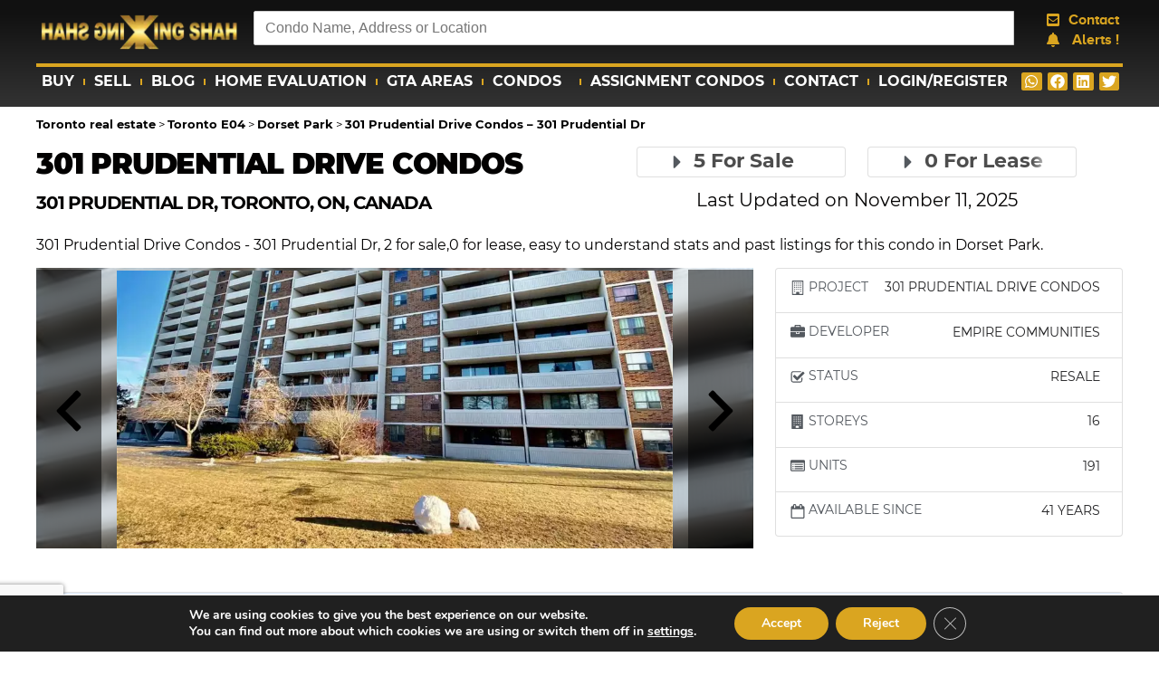

--- FILE ---
content_type: text/html; charset=UTF-8
request_url: https://kingshah.com/301-prudential-drive-condos-301-prudential-dr
body_size: 37606
content:
<script type="application/ld+json">{
						"@context": "https://schema.org",
						"@type": "WebSite",
						"@id": "https://kingshah.com/#website",
						"url": "https://kingshah.com/"
						}</script><script type="text/javascript">var ismobile=0</script><!doctype html>
<html lang="en-US">
<head>
	<meta charset="UTF-8">
	<meta name="viewport" content="width=device-width, initial-scale=1">
	<link rel="profile" href="https://gmpg.org/xfn/11">
	<link rel="preload" href="https://kingshah.com/wp-includes/js/jquery/jquery.min.js?ver=3.6.0" as="script"><link rel="preload" href="https://kingshah.com/wp-content/plugins/elementor/assets/lib/font-awesome/js/v4-shims.min.js?ver=3.6.4" as="script"><link rel="dns-prefetch" href="https://www.googletagmanager.com/" ><link rel="preload" href="https://polyfill.io/v3/polyfill.min.js?version=3.109.0&features=Array.prototype.find%2CCustomEvent%2CElement.prototype.closest%2CElement.prototype.dataset%2CEvent%2CMutationObserver%2CNodeList.prototype.forEach%2CObject.assign%2CObject.keys%2CString.prototype.endsWith%2CURL%2CURLSearchParams%2CXMLHttpRequest&flags=gated&ver=5.9.3" as="script">
<script async src="https://www.googletagmanager.com/gtag/js?id=G-R61Q9YZW92"></script>
<script>
  window.dataLayer = window.dataLayer || [];
  function gtag(){dataLayer.push(arguments);}
  gtag('js', new Date());

  gtag('config', 'G-R61Q9YZW92');
</script><meta name='robots' content='index, follow, max-image-preview:large, max-snippet:-1, max-video-preview:-1' />
	<style>img:is([sizes="auto" i], [sizes^="auto," i]) { contain-intrinsic-size: 3000px 1500px }</style>
	
	
	<title>301 Prudential Drive Condos - 301 Prudential Dr | Plans, Prices, Reviews | King Shah</title>
	<meta name="description" content="301 Prudential Drive Condos - 301 Prudential Dr, 5 for sale,1 for lease, easy to understand stats, rating, reviews and past listings for this condo in Dorset Park." />
	<link rel="canonical" href="https://kingshah.com/301-prudential-drive-condos-301-prudential-dr" />
	<meta property="og:locale" content="en_US" />
	<meta property="og:type" content="article" />
	<meta property="og:title" content="301 Prudential Drive Condos - 301 Prudential Dr" />
	<meta property="og:description" content="301 Prudential Drive Condos - 301 Prudential Dr, 5 for sale,1 for lease, easy to understand stats, rating, reviews and past listings for this condo in Dorset Park." />
	<meta property="og:url" content="https://kingshah.com/301-prudential-drive-condos-301-prudential-dr" />
	<meta property="og:site_name" content="kingshah.com" />
	<meta property="og:image" content="https://kingshah.com/wp-content/uploads/301-Prudential-Dr-E5130093-1.jpeg" />
	<meta property="og:image:width" content="1900" />
	<meta property="og:image:height" content="1894" />
	<meta property="og:image:type" content="image/jpeg" />
	<meta name="twitter:card" content="summary_large_image" />
	<meta name="twitter:label1" content="Est. reading time" />
	<meta name="twitter:data1" content="2 minutes" />
	<script type="application/ld+json" class="yoast-schema-graph">{
	    "@context": "https://schema.org",
	    "@graph": [
	        {
	            "@type": "WebPage",
	            "@id": "https://kingshah.com/301-prudential-drive-condos-301-prudential-dr",
	            "url": "https://kingshah.com/301-prudential-drive-condos-301-prudential-dr",
	            "name": "301 Prudential Drive Condos - 301 Prudential Dr | Plans, Prices, Reviews | King Shah",
	            "isPartOf": {
	                "@id": "https://kingshah.com/#website"
	            },
	            "primaryImageOfPage": {
	                "@id": "https://kingshah.com/301-prudential-drive-condos-301-prudential-dr#primaryimage"
	            },
	            "image": {
	                "@id": "https://kingshah.com/301-prudential-drive-condos-301-prudential-dr#primaryimage"
	            },
	            "thumbnailUrl": "https://kingshah.com/wp-content/uploads/301-Prudential-Dr-E5130093-1.jpeg",
	            "datePublished": "2020-02-03T09:38:07+00:00",
	            "dateModified": "2020-02-03T09:38:07+00:00",
	            "description": "301 Prudential Drive Condos - 301 Prudential Dr, 5 for sale,1 for lease, easy to understand stats, rating, reviews and past listings for this condo in Dorset Park.",
	            "breadcrumb": {
	                "@id": "https://kingshah.com/301-prudential-drive-condos-301-prudential-dr#breadcrumb"
	            },
	            "inLanguage": "en-US",
	            "potentialAction": [
	                {
	                    "@type": "ReadAction",
	                    "target": [
	                        "https://kingshah.com/301-prudential-drive-condos-301-prudential-dr"
	                    ]
	                }
	            ]
	        },
	        {
	            "@type": "ImageObject",
	            "inLanguage": "en-US",
	            "@id": "https://kingshah.com/301-prudential-drive-condos-301-prudential-dr#primaryimage",
	            "url": "https://kingshah.com/wp-content/uploads/301-Prudential-Dr-E5130093-1.jpeg",
	            "contentUrl": "https://kingshah.com/wp-content/uploads/301-Prudential-Dr-E5130093-1.jpeg",
	            "width": 1900,
	            "height": 1894
	        },
	        {
	            "@type": "BreadcrumbList",
	            "@id": "https://kingshah.com/301-prudential-drive-condos-301-prudential-dr#breadcrumb",
	            "itemListElement": [
	                {
	                    "@type": "ListItem",
	                    "position": 1,
	                    "name": "Home",
	                    "item": "https://kingshah.com/"
	                },
	                {
	                    "@type": "ListItem",
	                    "position": 2,
	                    "name": "Condos",
	                    "item": "https://kingshah.com/condos/"
	                },
	                {
	                    "@type": "ListItem",
	                    "position": 3,
	                    "name": "Toronto real estate",
	                    "item": "https://kingshah.com/toronto-real-estate/"
	                },
	                {
	                    "@type": "ListItem",
	                    "position": 4,
	                    "name": "Toronto E04",
	                    "item": "https://kingshah.com/toronto-real-estate/toronto-e04/"
	                },
	                {
	                    "@type": "ListItem",
	                    "position": 5,
	                    "name": "Dorset Park",
	                    "item": "https://kingshah.com/toronto-real-estate/toronto-e04/dorset-park/"
	                },
	                {
	                    "@type": "ListItem",
	                    "position": 6,
	                    "name": "301 Prudential Drive Condos | Plans, Prices, Reviews | King Shah %%page%%"
	                }
	            ]
	        },
	        {
	            "@type": "WebSite",
	            "@id": "https://kingshah.com/#website",
	            "url": "https://kingshah.com/",
	            "name": "kingshah.com",
	            "description": "KingShah Real Estate",
	            "publisher": {
	                "@id": "https://kingshah.com/#/schema/person/8ae687f08ab91d0ac417b9663967edbd"
	            },
	            "potentialAction": [
	                {
	                    "@type": "SearchAction",
	                    "target": {
	                        "@type": "EntryPoint",
	                        "urlTemplate": "https://kingshah.com/?s={search_term_string}"
	                    },
	                    "query-input": {
	                        "@type": "PropertyValueSpecification",
	                        "valueRequired": true,
	                        "valueName": "search_term_string"
	                    }
	                }
	            ],
	            "inLanguage": "en-US"
	        },
	        {
	            "@type": [
	                "Person",
	                "Organization"
	            ],
	            "@id": "https://kingshah.com/#/schema/person/8ae687f08ab91d0ac417b9663967edbd",
	            "name": "adm_htk",
	            "image": {
	                "@type": "ImageObject",
	                "inLanguage": "en-US",
	                "@id": "https://kingshah.com/#/schema/person/image/",
	                "url": "https://kingshah.com/wp-content/uploads/2020/03/kingshah-left-e1586440354620.png",
	                "contentUrl": "https://kingshah.com/wp-content/uploads/2020/03/kingshah-left-e1586440354620.png",
	                "width": 286,
	                "height": 243,
	                "caption": "adm_htk"
	            },
	            "logo": {
	                "@id": "https://kingshah.com/#/schema/person/image/"
	            }
	        },
	        {
	            "@type": "RealEstateListing",
	            "@id": "https://kingshah.com/301-prudential-drive-condos-301-prudential-dr#/RealEstateListing/E12398328",
	            "isPartOf": {
	                "@id": "https://kingshah.com/301-prudential-drive-condos-301-prudential-dr/"
	            },
	            "datePosted": "2025-09-19T14:26:49.000Z",
	            "name": "Condo Apartment - unit 701 301 prudential drive toronto e04 [E12398328], Dorset Park",
	            "url": "https://kingshah.com/toronto-real-estate/toronto-e04/dorset-park/unit-701-301-prudential-drive-toronto-e04-e12398328",
	            "image": null,
	            "description": "Condo Apartment for Sale on November 11, 2025 in unit 701  301 Prudential Drive  Toronto E04, Dorset Park",
	            "offers": {
	                "@type": "OfferForPurchase",
	                "availability": "https://schema.org/InStock",
	                "price": "429888.00",
	                "priceCurrency": "CAD"
	            }
	        },
	        {
	            "@type": "RealEstateListing",
	            "@id": "https://kingshah.com/301-prudential-drive-condos-301-prudential-dr#/RealEstateListing/E12428625",
	            "isPartOf": {
	                "@id": "https://kingshah.com/301-prudential-drive-condos-301-prudential-dr/"
	            },
	            "datePosted": "2025-09-26T12:11:46.000Z",
	            "name": "Condo Apartment - unit 602 301 prudential drive toronto e04 [E12428625], Dorset Park",
	            "url": "https://kingshah.com/toronto-real-estate/toronto-e04/dorset-park/unit-602-301-prudential-drive-toronto-e04-e12428625",
	            "image": null,
	            "description": "Condo Apartment for Sale on November 11, 2025 in unit 602  301 Prudential Drive  Toronto E04, Dorset Park",
	            "offers": {
	                "@type": "OfferForPurchase",
	                "availability": "https://schema.org/InStock",
	                "price": "415000.00",
	                "priceCurrency": "CAD"
	            }
	        },
	        {
	            "@type": "RealEstateListing",
	            "@id": "https://kingshah.com/301-prudential-drive-condos-301-prudential-dr#/RealEstateListing/E12485483",
	            "isPartOf": {
	                "@id": "https://kingshah.com/301-prudential-drive-condos-301-prudential-dr/"
	            },
	            "datePosted": "2025-10-28T15:16:32.000Z",
	            "name": "Condo Apartment - unit 1212 301 prudential drive toronto e04 [E12485483], Dorset Park",
	            "url": "https://kingshah.com/toronto-real-estate/toronto-e04/dorset-park/unit-1212-301-prudential-drive-toronto-e04-e12485483",
	            "image": null,
	            "description": "Condo Apartment for Sale on November 11, 2025 in unit 1212  301 Prudential Drive  Toronto E04, Dorset Park",
	            "offers": {
	                "@type": "OfferForPurchase",
	                "availability": "https://schema.org/InStock",
	                "price": "524000.00",
	                "priceCurrency": "CAD"
	            }
	        },
	        {
	            "@type": "RealEstateListing",
	            "@id": "https://kingshah.com/301-prudential-drive-condos-301-prudential-dr#/RealEstateListing/E12236679",
	            "isPartOf": {
	                "@id": "https://kingshah.com/301-prudential-drive-condos-301-prudential-dr/"
	            },
	            "datePosted": "2025-11-05T21:59:15.000Z",
	            "name": "Common Element Condo - unit 1002 301 prudential drive toronto e04 [E12236679], Dorset Park",
	            "url": "https://kingshah.com/toronto-real-estate/toronto-e04/dorset-park/unit-1002-301-prudential-drive-toronto-e04-e12236679",
	            "image": null,
	            "description": "Common Element Condo for Sale on November 11, 2025 in unit 1002  301 Prudential Drive  Toronto E04, Dorset Park",
	            "offers": {
	                "@type": "OfferForPurchase",
	                "availability": "https://schema.org/InStock",
	                "price": "369000.00",
	                "priceCurrency": "CAD"
	            }
	        },
	        {
	            "@type": "RealEstateListing",
	            "@id": "https://kingshah.com/301-prudential-drive-condos-301-prudential-dr#/RealEstateListing/E12444149",
	            "isPartOf": {
	                "@id": "https://kingshah.com/301-prudential-drive-condos-301-prudential-dr/"
	            },
	            "datePosted": "2025-11-08T14:56:35.000Z",
	            "name": "Condo Apartment - unit 804 301 prudential drive toronto e04 [E12444149], Dorset Park",
	            "url": "https://kingshah.com/toronto-real-estate/toronto-e04/dorset-park/unit-804-301-prudential-drive-toronto-e04-e12444149",
	            "image": null,
	            "description": "Condo Apartment for Sale on November 11, 2025 in unit 804  301 Prudential Drive  Toronto E04, Dorset Park",
	            "offers": {
	                "@type": "OfferForPurchase",
	                "availability": "https://schema.org/InStock",
	                "price": "399000.00",
	                "priceCurrency": "CAD"
	            }
	        },
	        {
	            "@type": "Apartment",
	            "@id": "https://kingshah.com/301-prudential-drive-condos-301-prudential-dr#/Apartment/E12398328",
	            "name": "Condo Apartment - unit 701 301 prudential drive toronto e04 [E12398328], Dorset Park",
	            "description": "Condo Apartment for Sale on November 11, 2025 in unit 701  301 Prudential Drive  Toronto E04, Dorset Park",
	            "image": null,
	            "numberOfRooms": 2,
	            "url": "https://kingshah.com/toronto-real-estate/toronto-e04/dorset-park/unit-701-301-prudential-drive-toronto-e04-e12398328",
	            "numberOfBathroomsTotal": 4,
	            "numberOfBedrooms": 2,
	            "address": {
	                "@type": "PostalAddress",
	                "addressCountry": "CA",
	                "addressLocality": "Toronto E04",
	                "addressRegion": "Toronto",
	                "streetAddress": "unit 701  301 Prudential Drive  Toronto E04",
	                "contactType": "realtor"
	            },
	            "potentialAction": {
	                "@type": "TradeAction",
	                "name": "SellAction",
	                "price": "429888.00",
	                "priceCurrency": "CAD",
	                "actionStatus": "ActiveActionStatus"
	            }
	        },
	        {
	            "@type": "Apartment",
	            "@id": "https://kingshah.com/301-prudential-drive-condos-301-prudential-dr#/Apartment/E12428625",
	            "name": "Condo Apartment - unit 602 301 prudential drive toronto e04 [E12428625], Dorset Park",
	            "description": "Condo Apartment for Sale on November 11, 2025 in unit 602  301 Prudential Drive  Toronto E04, Dorset Park",
	            "image": null,
	            "numberOfRooms": 2,
	            "url": "https://kingshah.com/toronto-real-estate/toronto-e04/dorset-park/unit-602-301-prudential-drive-toronto-e04-e12428625",
	            "numberOfBathroomsTotal": 4,
	            "numberOfBedrooms": 2,
	            "address": {
	                "@type": "PostalAddress",
	                "addressCountry": "CA",
	                "addressLocality": "Toronto E04",
	                "addressRegion": "Toronto",
	                "streetAddress": "unit 602  301 Prudential Drive  Toronto E04",
	                "contactType": "realtor"
	            },
	            "potentialAction": {
	                "@type": "TradeAction",
	                "name": "SellAction",
	                "price": "415000.00",
	                "priceCurrency": "CAD",
	                "actionStatus": "ActiveActionStatus"
	            }
	        },
	        {
	            "@type": "Apartment",
	            "@id": "https://kingshah.com/301-prudential-drive-condos-301-prudential-dr#/Apartment/E12485483",
	            "name": "Condo Apartment - unit 1212 301 prudential drive toronto e04 [E12485483], Dorset Park",
	            "description": "Condo Apartment for Sale on November 11, 2025 in unit 1212  301 Prudential Drive  Toronto E04, Dorset Park",
	            "image": null,
	            "numberOfRooms": 3,
	            "url": "https://kingshah.com/toronto-real-estate/toronto-e04/dorset-park/unit-1212-301-prudential-drive-toronto-e04-e12485483",
	            "numberOfBathroomsTotal": 2,
	            "numberOfBedrooms": 3,
	            "address": {
	                "@type": "PostalAddress",
	                "addressCountry": "CA",
	                "addressLocality": "Toronto E04",
	                "addressRegion": "Toronto",
	                "streetAddress": "unit 1212  301 Prudential Drive  Toronto E04",
	                "contactType": "realtor"
	            },
	            "potentialAction": {
	                "@type": "TradeAction",
	                "name": "SellAction",
	                "price": "524000.00",
	                "priceCurrency": "CAD",
	                "actionStatus": "ActiveActionStatus"
	            }
	        },
	        {
	            "@type": "Apartment",
	            "@id": "https://kingshah.com/301-prudential-drive-condos-301-prudential-dr#/Apartment/E12236679",
	            "name": "Common Element Condo - unit 1002 301 prudential drive toronto e04 [E12236679], Dorset Park",
	            "description": "Common Element Condo for Sale on November 11, 2025 in unit 1002  301 Prudential Drive  Toronto E04, Dorset Park",
	            "image": null,
	            "numberOfRooms": 2,
	            "url": "https://kingshah.com/toronto-real-estate/toronto-e04/dorset-park/unit-1002-301-prudential-drive-toronto-e04-e12236679",
	            "numberOfBathroomsTotal": 4,
	            "numberOfBedrooms": 2,
	            "address": {
	                "@type": "PostalAddress",
	                "addressCountry": "CA",
	                "addressLocality": "Toronto E04",
	                "addressRegion": "Toronto",
	                "streetAddress": "unit 1002  301 Prudential Drive  Toronto E04",
	                "contactType": "realtor"
	            },
	            "potentialAction": {
	                "@type": "TradeAction",
	                "name": "SellAction",
	                "price": "369000.00",
	                "priceCurrency": "CAD",
	                "actionStatus": "ActiveActionStatus"
	            }
	        },
	        {
	            "@type": "Apartment",
	            "@id": "https://kingshah.com/301-prudential-drive-condos-301-prudential-dr#/Apartment/E12444149",
	            "name": "Condo Apartment - unit 804 301 prudential drive toronto e04 [E12444149], Dorset Park",
	            "description": "Condo Apartment for Sale on November 11, 2025 in unit 804  301 Prudential Drive  Toronto E04, Dorset Park",
	            "image": null,
	            "numberOfRooms": 2,
	            "url": "https://kingshah.com/toronto-real-estate/toronto-e04/dorset-park/unit-804-301-prudential-drive-toronto-e04-e12444149",
	            "numberOfBathroomsTotal": 4,
	            "numberOfBedrooms": 2,
	            "address": {
	                "@type": "PostalAddress",
	                "addressCountry": "CA",
	                "addressLocality": "Toronto E04",
	                "addressRegion": "Toronto",
	                "streetAddress": "unit 804  301 Prudential Drive  Toronto E04",
	                "contactType": "realtor"
	            },
	            "potentialAction": {
	                "@type": "TradeAction",
	                "name": "SellAction",
	                "price": "399000.00",
	                "priceCurrency": "CAD",
	                "actionStatus": "ActiveActionStatus"
	            }
	        }
	    ]
	}</script>
	


<link rel='dns-prefetch' href='//api.topsold.com' />
<link rel='dns-prefetch' href='//googleads.g.doubleclick.net' />
<link rel='dns-prefetch' href='//i.ytimg.com' />
<link rel='dns-prefetch' href='//s.ytimg.com' />
<link rel='dns-prefetch' href='//khms0.googleapis.com' />
<link rel='dns-prefetch' href='//khms1.googleapis.com' />
<link rel='dns-prefetch' href='//maps.googleapis.com' />
<link rel='dns-prefetch' href='//maps.gstatic.com' />
<link rel='dns-prefetch' href='//static.doubleclick.net' />
<link rel='dns-prefetch' href='//www.youtube.com' />
<link rel='dns-prefetch' href='//yt3.ggpht.com' />

<link data-minify="1" rel='stylesheet' id='lrm-modal-css' href='https://kingshah.com/wp-content/cache/min/1/wp-content/plugins/ajax-login-and-registration-modal-popup/assets/lrm-core-compiled.css?ver=1741807477' media='all' />
<link data-minify="1" rel='stylesheet' id='lrm-modal-skin-css' href='https://kingshah.com/wp-content/cache/min/1/wp-content/plugins/ajax-login-and-registration-modal-popup/skins/default/skin.css?ver=1741807477' media='all' />
<style id='classic-theme-styles-inline-css'>
/*! This file is auto-generated */
.wp-block-button__link{color:#fff;background-color:#32373c;border-radius:9999px;box-shadow:none;text-decoration:none;padding:calc(.667em + 2px) calc(1.333em + 2px);font-size:1.125em}.wp-block-file__button{background:#32373c;color:#fff;text-decoration:none}
</style>
<style id='global-styles-inline-css'>
:root{--wp--preset--aspect-ratio--square: 1;--wp--preset--aspect-ratio--4-3: 4/3;--wp--preset--aspect-ratio--3-4: 3/4;--wp--preset--aspect-ratio--3-2: 3/2;--wp--preset--aspect-ratio--2-3: 2/3;--wp--preset--aspect-ratio--16-9: 16/9;--wp--preset--aspect-ratio--9-16: 9/16;--wp--preset--color--black: #000000;--wp--preset--color--cyan-bluish-gray: #abb8c3;--wp--preset--color--white: #ffffff;--wp--preset--color--pale-pink: #f78da7;--wp--preset--color--vivid-red: #cf2e2e;--wp--preset--color--luminous-vivid-orange: #ff6900;--wp--preset--color--luminous-vivid-amber: #fcb900;--wp--preset--color--light-green-cyan: #7bdcb5;--wp--preset--color--vivid-green-cyan: #00d084;--wp--preset--color--pale-cyan-blue: #8ed1fc;--wp--preset--color--vivid-cyan-blue: #0693e3;--wp--preset--color--vivid-purple: #9b51e0;--wp--preset--gradient--vivid-cyan-blue-to-vivid-purple: linear-gradient(135deg,rgba(6,147,227,1) 0%,rgb(155,81,224) 100%);--wp--preset--gradient--light-green-cyan-to-vivid-green-cyan: linear-gradient(135deg,rgb(122,220,180) 0%,rgb(0,208,130) 100%);--wp--preset--gradient--luminous-vivid-amber-to-luminous-vivid-orange: linear-gradient(135deg,rgba(252,185,0,1) 0%,rgba(255,105,0,1) 100%);--wp--preset--gradient--luminous-vivid-orange-to-vivid-red: linear-gradient(135deg,rgba(255,105,0,1) 0%,rgb(207,46,46) 100%);--wp--preset--gradient--very-light-gray-to-cyan-bluish-gray: linear-gradient(135deg,rgb(238,238,238) 0%,rgb(169,184,195) 100%);--wp--preset--gradient--cool-to-warm-spectrum: linear-gradient(135deg,rgb(74,234,220) 0%,rgb(151,120,209) 20%,rgb(207,42,186) 40%,rgb(238,44,130) 60%,rgb(251,105,98) 80%,rgb(254,248,76) 100%);--wp--preset--gradient--blush-light-purple: linear-gradient(135deg,rgb(255,206,236) 0%,rgb(152,150,240) 100%);--wp--preset--gradient--blush-bordeaux: linear-gradient(135deg,rgb(254,205,165) 0%,rgb(254,45,45) 50%,rgb(107,0,62) 100%);--wp--preset--gradient--luminous-dusk: linear-gradient(135deg,rgb(255,203,112) 0%,rgb(199,81,192) 50%,rgb(65,88,208) 100%);--wp--preset--gradient--pale-ocean: linear-gradient(135deg,rgb(255,245,203) 0%,rgb(182,227,212) 50%,rgb(51,167,181) 100%);--wp--preset--gradient--electric-grass: linear-gradient(135deg,rgb(202,248,128) 0%,rgb(113,206,126) 100%);--wp--preset--gradient--midnight: linear-gradient(135deg,rgb(2,3,129) 0%,rgb(40,116,252) 100%);--wp--preset--font-size--small: 13px;--wp--preset--font-size--medium: 20px;--wp--preset--font-size--large: 36px;--wp--preset--font-size--x-large: 42px;--wp--preset--spacing--20: 0.44rem;--wp--preset--spacing--30: 0.67rem;--wp--preset--spacing--40: 1rem;--wp--preset--spacing--50: 1.5rem;--wp--preset--spacing--60: 2.25rem;--wp--preset--spacing--70: 3.38rem;--wp--preset--spacing--80: 5.06rem;--wp--preset--shadow--natural: 6px 6px 9px rgba(0, 0, 0, 0.2);--wp--preset--shadow--deep: 12px 12px 50px rgba(0, 0, 0, 0.4);--wp--preset--shadow--sharp: 6px 6px 0px rgba(0, 0, 0, 0.2);--wp--preset--shadow--outlined: 6px 6px 0px -3px rgba(255, 255, 255, 1), 6px 6px rgba(0, 0, 0, 1);--wp--preset--shadow--crisp: 6px 6px 0px rgba(0, 0, 0, 1);}:where(.is-layout-flex){gap: 0.5em;}:where(.is-layout-grid){gap: 0.5em;}body .is-layout-flex{display: flex;}.is-layout-flex{flex-wrap: wrap;align-items: center;}.is-layout-flex > :is(*, div){margin: 0;}body .is-layout-grid{display: grid;}.is-layout-grid > :is(*, div){margin: 0;}:where(.wp-block-columns.is-layout-flex){gap: 2em;}:where(.wp-block-columns.is-layout-grid){gap: 2em;}:where(.wp-block-post-template.is-layout-flex){gap: 1.25em;}:where(.wp-block-post-template.is-layout-grid){gap: 1.25em;}.has-black-color{color: var(--wp--preset--color--black) !important;}.has-cyan-bluish-gray-color{color: var(--wp--preset--color--cyan-bluish-gray) !important;}.has-white-color{color: var(--wp--preset--color--white) !important;}.has-pale-pink-color{color: var(--wp--preset--color--pale-pink) !important;}.has-vivid-red-color{color: var(--wp--preset--color--vivid-red) !important;}.has-luminous-vivid-orange-color{color: var(--wp--preset--color--luminous-vivid-orange) !important;}.has-luminous-vivid-amber-color{color: var(--wp--preset--color--luminous-vivid-amber) !important;}.has-light-green-cyan-color{color: var(--wp--preset--color--light-green-cyan) !important;}.has-vivid-green-cyan-color{color: var(--wp--preset--color--vivid-green-cyan) !important;}.has-pale-cyan-blue-color{color: var(--wp--preset--color--pale-cyan-blue) !important;}.has-vivid-cyan-blue-color{color: var(--wp--preset--color--vivid-cyan-blue) !important;}.has-vivid-purple-color{color: var(--wp--preset--color--vivid-purple) !important;}.has-black-background-color{background-color: var(--wp--preset--color--black) !important;}.has-cyan-bluish-gray-background-color{background-color: var(--wp--preset--color--cyan-bluish-gray) !important;}.has-white-background-color{background-color: var(--wp--preset--color--white) !important;}.has-pale-pink-background-color{background-color: var(--wp--preset--color--pale-pink) !important;}.has-vivid-red-background-color{background-color: var(--wp--preset--color--vivid-red) !important;}.has-luminous-vivid-orange-background-color{background-color: var(--wp--preset--color--luminous-vivid-orange) !important;}.has-luminous-vivid-amber-background-color{background-color: var(--wp--preset--color--luminous-vivid-amber) !important;}.has-light-green-cyan-background-color{background-color: var(--wp--preset--color--light-green-cyan) !important;}.has-vivid-green-cyan-background-color{background-color: var(--wp--preset--color--vivid-green-cyan) !important;}.has-pale-cyan-blue-background-color{background-color: var(--wp--preset--color--pale-cyan-blue) !important;}.has-vivid-cyan-blue-background-color{background-color: var(--wp--preset--color--vivid-cyan-blue) !important;}.has-vivid-purple-background-color{background-color: var(--wp--preset--color--vivid-purple) !important;}.has-black-border-color{border-color: var(--wp--preset--color--black) !important;}.has-cyan-bluish-gray-border-color{border-color: var(--wp--preset--color--cyan-bluish-gray) !important;}.has-white-border-color{border-color: var(--wp--preset--color--white) !important;}.has-pale-pink-border-color{border-color: var(--wp--preset--color--pale-pink) !important;}.has-vivid-red-border-color{border-color: var(--wp--preset--color--vivid-red) !important;}.has-luminous-vivid-orange-border-color{border-color: var(--wp--preset--color--luminous-vivid-orange) !important;}.has-luminous-vivid-amber-border-color{border-color: var(--wp--preset--color--luminous-vivid-amber) !important;}.has-light-green-cyan-border-color{border-color: var(--wp--preset--color--light-green-cyan) !important;}.has-vivid-green-cyan-border-color{border-color: var(--wp--preset--color--vivid-green-cyan) !important;}.has-pale-cyan-blue-border-color{border-color: var(--wp--preset--color--pale-cyan-blue) !important;}.has-vivid-cyan-blue-border-color{border-color: var(--wp--preset--color--vivid-cyan-blue) !important;}.has-vivid-purple-border-color{border-color: var(--wp--preset--color--vivid-purple) !important;}.has-vivid-cyan-blue-to-vivid-purple-gradient-background{background: var(--wp--preset--gradient--vivid-cyan-blue-to-vivid-purple) !important;}.has-light-green-cyan-to-vivid-green-cyan-gradient-background{background: var(--wp--preset--gradient--light-green-cyan-to-vivid-green-cyan) !important;}.has-luminous-vivid-amber-to-luminous-vivid-orange-gradient-background{background: var(--wp--preset--gradient--luminous-vivid-amber-to-luminous-vivid-orange) !important;}.has-luminous-vivid-orange-to-vivid-red-gradient-background{background: var(--wp--preset--gradient--luminous-vivid-orange-to-vivid-red) !important;}.has-very-light-gray-to-cyan-bluish-gray-gradient-background{background: var(--wp--preset--gradient--very-light-gray-to-cyan-bluish-gray) !important;}.has-cool-to-warm-spectrum-gradient-background{background: var(--wp--preset--gradient--cool-to-warm-spectrum) !important;}.has-blush-light-purple-gradient-background{background: var(--wp--preset--gradient--blush-light-purple) !important;}.has-blush-bordeaux-gradient-background{background: var(--wp--preset--gradient--blush-bordeaux) !important;}.has-luminous-dusk-gradient-background{background: var(--wp--preset--gradient--luminous-dusk) !important;}.has-pale-ocean-gradient-background{background: var(--wp--preset--gradient--pale-ocean) !important;}.has-electric-grass-gradient-background{background: var(--wp--preset--gradient--electric-grass) !important;}.has-midnight-gradient-background{background: var(--wp--preset--gradient--midnight) !important;}.has-small-font-size{font-size: var(--wp--preset--font-size--small) !important;}.has-medium-font-size{font-size: var(--wp--preset--font-size--medium) !important;}.has-large-font-size{font-size: var(--wp--preset--font-size--large) !important;}.has-x-large-font-size{font-size: var(--wp--preset--font-size--x-large) !important;}
:where(.wp-block-post-template.is-layout-flex){gap: 1.25em;}:where(.wp-block-post-template.is-layout-grid){gap: 1.25em;}
:where(.wp-block-columns.is-layout-flex){gap: 2em;}:where(.wp-block-columns.is-layout-grid){gap: 2em;}
:root :where(.wp-block-pullquote){font-size: 1.5em;line-height: 1.6;}
</style>
<link rel='stylesheet' id='jquery-typeahead-css-css' href='https://kingshah.com/wp-content/plugins/custom-typeahead/assets/css/jquery.typeahead.min.css?ver=1762878088' media='all' />
<link rel='stylesheet' id='ct-core-css' href='https://kingshah.com/wp-content/plugins/custom-typeahead/assets/css/ct-core.css?ver=1762878088' media='all' />
<link rel='stylesheet' id='hello-elementor-css' href='https://kingshah.com/wp-content/themes/hello-elementor/style.min.css?ver=3.1.1' media='all' />
<link rel='stylesheet' id='hello-elementor-theme-style-css' href='https://kingshah.com/wp-content/themes/hello-elementor/theme.min.css?ver=3.1.1' media='all' />
<link data-minify="1" rel='stylesheet' id='chld_thm_cfg_child2-css' href='https://kingshah.com/wp-content/cache/min/1/wp-content/themes/hello-elementor-child/usefulpieces.css?ver=1741807477' media='all' />
<link rel='stylesheet' id='hello-elementor-header-footer-css' href='https://kingshah.com/wp-content/themes/hello-elementor/header-footer.min.css?ver=3.1.1' media='all' />
<link rel='stylesheet' id='elementor-frontend-css' href='https://kingshah.com/wp-content/plugins/elementor/assets/css/frontend.min.css?ver=3.25.10' media='all' />
<link rel='stylesheet' id='elementor-post-6150266-css' href='https://kingshah.com/wp-content/uploads/elementor/css/post-6150266.css?ver=1732476409' media='all' />
<link rel='stylesheet' id='widget-icon-list-css' href='https://kingshah.com/wp-content/plugins/elementor/assets/css/widget-icon-list.min.css?ver=3.25.10' media='all' />
<link rel='stylesheet' id='widget-nav-menu-css' href='https://kingshah.com/wp-content/plugins/elementor-pro/assets/css/widget-nav-menu.min.css?ver=3.25.4' media='all' />
<link rel='stylesheet' id='widget-share-buttons-css' href='https://kingshah.com/wp-content/plugins/elementor-pro/assets/css/widget-share-buttons.min.css?ver=3.25.4' media='all' />
<link rel='stylesheet' id='e-apple-webkit-css' href='https://kingshah.com/wp-content/plugins/elementor/assets/css/conditionals/apple-webkit.min.css?ver=3.25.10' media='all' />
<link rel='stylesheet' id='e-animation-fadeIn-css' href='https://kingshah.com/wp-content/plugins/elementor/assets/lib/animations/styles/fadeIn.min.css?ver=3.25.10' media='all' />
<link rel='stylesheet' id='widget-heading-css' href='https://kingshah.com/wp-content/plugins/elementor/assets/css/widget-heading.min.css?ver=3.25.10' media='all' />
<link rel='stylesheet' id='widget-form-css' href='https://kingshah.com/wp-content/plugins/elementor-pro/assets/css/widget-form.min.css?ver=3.25.4' media='all' />
<link rel='stylesheet' id='e-animation-slideInUp-css' href='https://kingshah.com/wp-content/plugins/elementor/assets/lib/animations/styles/slideInUp.min.css?ver=3.25.10' media='all' />
<link rel='stylesheet' id='widget-image-css' href='https://kingshah.com/wp-content/plugins/elementor/assets/css/widget-image.min.css?ver=3.25.10' media='all' />
<link rel='stylesheet' id='widget-text-editor-css' href='https://kingshah.com/wp-content/plugins/elementor/assets/css/widget-text-editor.min.css?ver=3.25.10' media='all' />
<link data-minify="1" rel='stylesheet' id='swiper-css' href='https://kingshah.com/wp-content/cache/min/1/wp-content/plugins/elementor/assets/lib/swiper/v8/css/swiper.min.css?ver=1741807477' media='all' />
<link rel='stylesheet' id='e-swiper-css' href='https://kingshah.com/wp-content/plugins/elementor/assets/css/conditionals/e-swiper.min.css?ver=3.25.10' media='all' />
<link rel='stylesheet' id='e-popup-style-css' href='https://kingshah.com/wp-content/plugins/elementor-pro/assets/css/conditionals/popup.min.css?ver=3.25.4' media='all' />
<link rel='stylesheet' id='elementor-post-11957138-css' href='https://kingshah.com/wp-content/uploads/elementor/css/post-11957138.css?ver=1732476409' media='all' />
<link rel='stylesheet' id='elementor-post-12541855-css' href='https://kingshah.com/wp-content/uploads/elementor/css/post-12541855.css?ver=1740684083' media='all' />
<link rel='stylesheet' id='elementor-post-29836-css' href='https://kingshah.com/wp-content/uploads/elementor/css/post-29836.css?ver=1732476460' media='all' />
<link rel='stylesheet' id='elementor-post-137756335-css' href='https://kingshah.com/wp-content/uploads/elementor/css/post-137756335.css?ver=1732476460' media='all' />
<link rel='stylesheet' id='elementor-post-60649653-css' href='https://kingshah.com/wp-content/uploads/elementor/css/post-60649653.css?ver=1732476409' media='all' />
<link rel='stylesheet' id='elementor-post-20837159-css' href='https://kingshah.com/wp-content/uploads/elementor/css/post-20837159.css?ver=1732476409' media='all' />
<link rel='stylesheet' id='elementor-post-12541846-css' href='https://kingshah.com/wp-content/uploads/elementor/css/post-12541846.css?ver=1732476409' media='all' />
<link rel='stylesheet' id='elementor-post-12541840-css' href='https://kingshah.com/wp-content/uploads/elementor/css/post-12541840.css?ver=1732476409' media='all' />
<link rel='stylesheet' id='elementor-post-12541831-css' href='https://kingshah.com/wp-content/uploads/elementor/css/post-12541831.css?ver=1732476409' media='all' />
<link rel='stylesheet' id='elementor-post-8462536-css' href='https://kingshah.com/wp-content/uploads/elementor/css/post-8462536.css?ver=1732476409' media='all' />
<link data-minify="1" rel='stylesheet' id='vr-core-css' href='https://kingshah.com/wp-content/cache/min/1/wp-content/plugins/vow-realestate/assets/css/vr-core.css?ver=1741807477' media='all' />
<link rel='stylesheet' id='vr-bootstrap-css' href='https://kingshah.com/wp-content/plugins/vow-realestate/assets/css/bootstrap.min.css?ver=1762878088' media='all' />
<link data-minify="1" rel='stylesheet' id='royalslider-css' href='https://kingshah.com/wp-content/cache/min/1/wp-content/plugins/vow-realestate/assets/css/royalslider.css?ver=1741807498' media='all' />
<link data-minify="1" rel='stylesheet' id='rs-default-css' href='https://kingshah.com/wp-content/cache/min/1/wp-content/plugins/vow-realestate/assets/css/skins/default/rs-default.css?ver=1741807498' media='all' />
<link rel='stylesheet' id='vr-jplist-core-css' href='https://kingshah.com/wp-content/plugins/vow-realestate/assets/css/jplist.core.min.css?ver=1762878088' media='all' />
<link rel='stylesheet' id='vr-jplist-textbox-filter-css' href='https://kingshah.com/wp-content/plugins/vow-realestate/assets/css/jplist.textbox-filter.min.css?ver=1762878088' media='all' />
<link rel='stylesheet' id='vr-jplist-pagination-bundle-css' href='https://kingshah.com/wp-content/plugins/vow-realestate/assets/css/jplist.pagination-bundle.min.css?ver=1762878088' media='all' />
<link rel='stylesheet' id='vr-jplist-filter-toggle-bundle-css' href='https://kingshah.com/wp-content/plugins/vow-realestate/assets/css/jplist.filter-toggle-bundle.min.css?ver=1762878088' media='all' />
<link rel='stylesheet' id='vr-jplist-list-grid-view-css' href='https://kingshah.com/wp-content/plugins/vow-realestate/assets/css/jplist.list-grid-view.min.css?ver=1762878088' media='all' />
<link rel='stylesheet' id='vr-jplist-preloader-control-css' href='https://kingshah.com/wp-content/plugins/vow-realestate/assets/css/jplist.preloader-control.min.css?ver=1762878088' media='all' />
<link data-minify="1" rel='stylesheet' id='vr-clp-css' href='https://kingshah.com/wp-content/cache/min/1/wp-content/plugins/vow-realestate/assets/css/vr-clp.css?ver=1741807559' media='all' />
<link data-minify="1" rel='stylesheet' id='chld_thm_cfg_child-css' href='https://kingshah.com/wp-content/cache/min/1/wp-content/themes/hello-elementor-child/style.css?ver=1741807477' media='all' />
<link data-minify="1" rel='stylesheet' id='moove_gdpr_frontend-css' href='https://kingshah.com/wp-content/cache/min/1/wp-content/plugins/gdpr-cookie-compliance/dist/styles/gdpr-main.css?ver=1741807477' media='all' />
<style id='moove_gdpr_frontend-inline-css'>
#moove_gdpr_cookie_modal,#moove_gdpr_cookie_info_bar,.gdpr_cookie_settings_shortcode_content{font-family:Nunito,sans-serif}#moove_gdpr_save_popup_settings_button{background-color:#373737;color:#fff}#moove_gdpr_save_popup_settings_button:hover{background-color:#000}#moove_gdpr_cookie_info_bar .moove-gdpr-info-bar-container .moove-gdpr-info-bar-content a.mgbutton,#moove_gdpr_cookie_info_bar .moove-gdpr-info-bar-container .moove-gdpr-info-bar-content button.mgbutton{background-color:#daa520}#moove_gdpr_cookie_modal .moove-gdpr-modal-content .moove-gdpr-modal-footer-content .moove-gdpr-button-holder a.mgbutton,#moove_gdpr_cookie_modal .moove-gdpr-modal-content .moove-gdpr-modal-footer-content .moove-gdpr-button-holder button.mgbutton,.gdpr_cookie_settings_shortcode_content .gdpr-shr-button.button-green{background-color:#daa520;border-color:#daa520}#moove_gdpr_cookie_modal .moove-gdpr-modal-content .moove-gdpr-modal-footer-content .moove-gdpr-button-holder a.mgbutton:hover,#moove_gdpr_cookie_modal .moove-gdpr-modal-content .moove-gdpr-modal-footer-content .moove-gdpr-button-holder button.mgbutton:hover,.gdpr_cookie_settings_shortcode_content .gdpr-shr-button.button-green:hover{background-color:#fff;color:#daa520}#moove_gdpr_cookie_modal .moove-gdpr-modal-content .moove-gdpr-modal-close i,#moove_gdpr_cookie_modal .moove-gdpr-modal-content .moove-gdpr-modal-close span.gdpr-icon{background-color:#daa520;border:1px solid #daa520}#moove_gdpr_cookie_info_bar span.change-settings-button.focus-g,#moove_gdpr_cookie_info_bar span.change-settings-button:focus,#moove_gdpr_cookie_info_bar button.change-settings-button.focus-g,#moove_gdpr_cookie_info_bar button.change-settings-button:focus{-webkit-box-shadow:0 0 1px 3px #daa520;-moz-box-shadow:0 0 1px 3px #daa520;box-shadow:0 0 1px 3px #daa520}#moove_gdpr_cookie_modal .moove-gdpr-modal-content .moove-gdpr-modal-close i:hover,#moove_gdpr_cookie_modal .moove-gdpr-modal-content .moove-gdpr-modal-close span.gdpr-icon:hover,#moove_gdpr_cookie_info_bar span[data-href]>u.change-settings-button{color:#daa520}#moove_gdpr_cookie_modal .moove-gdpr-modal-content .moove-gdpr-modal-left-content #moove-gdpr-menu li.menu-item-selected a span.gdpr-icon,#moove_gdpr_cookie_modal .moove-gdpr-modal-content .moove-gdpr-modal-left-content #moove-gdpr-menu li.menu-item-selected button span.gdpr-icon{color:inherit}#moove_gdpr_cookie_modal .moove-gdpr-modal-content .moove-gdpr-modal-left-content #moove-gdpr-menu li a span.gdpr-icon,#moove_gdpr_cookie_modal .moove-gdpr-modal-content .moove-gdpr-modal-left-content #moove-gdpr-menu li button span.gdpr-icon{color:inherit}#moove_gdpr_cookie_modal .gdpr-acc-link{line-height:0;font-size:0;color:transparent;position:absolute}#moove_gdpr_cookie_modal .moove-gdpr-modal-content .moove-gdpr-modal-close:hover i,#moove_gdpr_cookie_modal .moove-gdpr-modal-content .moove-gdpr-modal-left-content #moove-gdpr-menu li a,#moove_gdpr_cookie_modal .moove-gdpr-modal-content .moove-gdpr-modal-left-content #moove-gdpr-menu li button,#moove_gdpr_cookie_modal .moove-gdpr-modal-content .moove-gdpr-modal-left-content #moove-gdpr-menu li button i,#moove_gdpr_cookie_modal .moove-gdpr-modal-content .moove-gdpr-modal-left-content #moove-gdpr-menu li a i,#moove_gdpr_cookie_modal .moove-gdpr-modal-content .moove-gdpr-tab-main .moove-gdpr-tab-main-content a:hover,#moove_gdpr_cookie_info_bar.moove-gdpr-dark-scheme .moove-gdpr-info-bar-container .moove-gdpr-info-bar-content a.mgbutton:hover,#moove_gdpr_cookie_info_bar.moove-gdpr-dark-scheme .moove-gdpr-info-bar-container .moove-gdpr-info-bar-content button.mgbutton:hover,#moove_gdpr_cookie_info_bar.moove-gdpr-dark-scheme .moove-gdpr-info-bar-container .moove-gdpr-info-bar-content a:hover,#moove_gdpr_cookie_info_bar.moove-gdpr-dark-scheme .moove-gdpr-info-bar-container .moove-gdpr-info-bar-content button:hover,#moove_gdpr_cookie_info_bar.moove-gdpr-dark-scheme .moove-gdpr-info-bar-container .moove-gdpr-info-bar-content span.change-settings-button:hover,#moove_gdpr_cookie_info_bar.moove-gdpr-dark-scheme .moove-gdpr-info-bar-container .moove-gdpr-info-bar-content button.change-settings-button:hover,#moove_gdpr_cookie_info_bar.moove-gdpr-dark-scheme .moove-gdpr-info-bar-container .moove-gdpr-info-bar-content u.change-settings-button:hover,#moove_gdpr_cookie_info_bar span[data-href]>u.change-settings-button,#moove_gdpr_cookie_info_bar.moove-gdpr-dark-scheme .moove-gdpr-info-bar-container .moove-gdpr-info-bar-content a.mgbutton.focus-g,#moove_gdpr_cookie_info_bar.moove-gdpr-dark-scheme .moove-gdpr-info-bar-container .moove-gdpr-info-bar-content button.mgbutton.focus-g,#moove_gdpr_cookie_info_bar.moove-gdpr-dark-scheme .moove-gdpr-info-bar-container .moove-gdpr-info-bar-content a.focus-g,#moove_gdpr_cookie_info_bar.moove-gdpr-dark-scheme .moove-gdpr-info-bar-container .moove-gdpr-info-bar-content button.focus-g,#moove_gdpr_cookie_info_bar.moove-gdpr-dark-scheme .moove-gdpr-info-bar-container .moove-gdpr-info-bar-content a.mgbutton:focus,#moove_gdpr_cookie_info_bar.moove-gdpr-dark-scheme .moove-gdpr-info-bar-container .moove-gdpr-info-bar-content button.mgbutton:focus,#moove_gdpr_cookie_info_bar.moove-gdpr-dark-scheme .moove-gdpr-info-bar-container .moove-gdpr-info-bar-content a:focus,#moove_gdpr_cookie_info_bar.moove-gdpr-dark-scheme .moove-gdpr-info-bar-container .moove-gdpr-info-bar-content button:focus,#moove_gdpr_cookie_info_bar.moove-gdpr-dark-scheme .moove-gdpr-info-bar-container .moove-gdpr-info-bar-content span.change-settings-button.focus-g,span.change-settings-button:focus,button.change-settings-button.focus-g,button.change-settings-button:focus,#moove_gdpr_cookie_info_bar.moove-gdpr-dark-scheme .moove-gdpr-info-bar-container .moove-gdpr-info-bar-content u.change-settings-button.focus-g,#moove_gdpr_cookie_info_bar.moove-gdpr-dark-scheme .moove-gdpr-info-bar-container .moove-gdpr-info-bar-content u.change-settings-button:focus{color:#daa520}#moove_gdpr_cookie_modal.gdpr_lightbox-hide{display:none}
</style>
<style id='rocket-lazyload-inline-css'>
.rll-youtube-player{position:relative;padding-bottom:56.23%;height:0;overflow:hidden;max-width:100%;}.rll-youtube-player:focus-within{outline: 2px solid currentColor;outline-offset: 5px;}.rll-youtube-player iframe{position:absolute;top:0;left:0;width:100%;height:100%;z-index:100;background:0 0}.rll-youtube-player img{bottom:0;display:block;left:0;margin:auto;max-width:100%;width:100%;position:absolute;right:0;top:0;border:none;height:auto;-webkit-transition:.4s all;-moz-transition:.4s all;transition:.4s all}.rll-youtube-player img:hover{-webkit-filter:brightness(75%)}.rll-youtube-player .play{height:100%;width:100%;left:0;top:0;position:absolute;background:url(https://kingshah.com/wp-content/plugins/wp-rocket/assets/img/youtube.png) no-repeat center;background-color: transparent !important;cursor:pointer;border:none;}
</style>
<script src="https://kingshah.com/wp-includes/js/jquery/jquery.min.js?ver=3.7.1" id="jquery-core-js"></script>

<link rel="preload" as="font" href="https://kingshah.com/wp-content/uploads/Mark-Simonson-Proxima-Nova-Alt-Bold-webfont.woff2" crossorigin>
<link rel="preload" as="font" href="https://kingshah.com/wp-content/uploads/Mark-Simonson-Proxima-Nova-Alt-Regular-webfont.woff" crossorigin>
			<style>
				.e-con.e-parent:nth-of-type(n+4):not(.e-lazyloaded):not(.e-no-lazyload),
				.e-con.e-parent:nth-of-type(n+4):not(.e-lazyloaded):not(.e-no-lazyload) * {
					background-image: none !important;
				}
				@media screen and (max-height: 1024px) {
					.e-con.e-parent:nth-of-type(n+3):not(.e-lazyloaded):not(.e-no-lazyload),
					.e-con.e-parent:nth-of-type(n+3):not(.e-lazyloaded):not(.e-no-lazyload) * {
						background-image: none !important;
					}
				}
				@media screen and (max-height: 640px) {
					.e-con.e-parent:nth-of-type(n+2):not(.e-lazyloaded):not(.e-no-lazyload),
					.e-con.e-parent:nth-of-type(n+2):not(.e-lazyloaded):not(.e-no-lazyload) * {
						background-image: none !important;
					}
				}
			</style>
			<style type="text/css">.broken_link, a.broken_link {
	text-decoration: line-through;
}</style>			<script type="text/javascript"> 
		const condoid=32226; const termid=32226; const csclp=0;			</script>
		<noscript><style id="rocket-lazyload-nojs-css">.rll-youtube-player, [data-lazy-src]{display:none !important;}</style></noscript></head>
<body data-rsssl=1 class="condos-template-default single single-condos postid-32226 elementor-default elementor-template-full-width elementor-kit-6150266 elementor-page-29836">


<a class="skip-link screen-reader-text" href="#content">Skip to content</a>

		<div data-elementor-type="header" data-elementor-id="11957138" class="elementor elementor-11957138 elementor-location-header" data-elementor-post-type="elementor_library">
					<div class="elementor-section elementor-top-section elementor-element elementor-element-010a66a elementor-section-height-min-height elementor-section-items-top elementor-section-boxed elementor-section-height-default" data-id="010a66a" data-element_type="section" data-settings="{&quot;background_background&quot;:&quot;gradient&quot;,&quot;sticky&quot;:&quot;top&quot;,&quot;sticky_on&quot;:[&quot;desktop&quot;,&quot;tablet&quot;],&quot;sticky_offset&quot;:0,&quot;sticky_effects_offset&quot;:0,&quot;sticky_anchor_link_offset&quot;:0}">
						<div class="elementor-container elementor-column-gap-no">
					<div class="elementor-column elementor-col-100 elementor-top-column elementor-element elementor-element-ac6d8d7" data-id="ac6d8d7" data-element_type="column">
			<div class="elementor-widget-wrap elementor-element-populated">
						<section class="elementor-section elementor-inner-section elementor-element elementor-element-4539b20 elementor-section-full_width elementor-section-height-default elementor-section-height-default" data-id="4539b20" data-element_type="section" id="primasus">
						<div class="elementor-container elementor-column-gap-no">
					<div class="elementor-column elementor-col-25 elementor-inner-column elementor-element elementor-element-c22d35f" data-id="c22d35f" data-element_type="column" id="logoarea">
			<div class="elementor-widget-wrap elementor-element-populated">
						<div class="elementor-element elementor-element-2f11fea elementor-widget__width-initial elementor-widget-mobile__width-initial elementor-widget elementor-widget-html" data-id="2f11fea" data-element_type="widget" id="kingshahlogo" data-widget_type="html.default">
				<div class="elementor-widget-container">
			<a href="https://kingshah.com">
<picture>
  <source media="(min-width: 650px)" srcset="https://kingshah.com/wp-content/uploads/2020/02/new-logo-king-shah.webp" type="image/webp" width="213" height="42">
  <source media="(min-width: 650px)" srcset="https://kingshah.com/wp-content/uploads/2020/02/new-logo-king-shah.webp 1x" type="image/png" width="213" height="42">
  <source media="(min-width: 359px)" srcset="https://kingshah.com/wp-content/uploads/mobile-logo.webp" type="image/webp" width="45" height="42">
  <source media="(min-width: 359px)" srcset="https://kingshah.com/wp-content/uploads/mobile-logo.webp 1x" type="image/png" width="45" height="42">
  <img src="https://kingshah.com/wp-content/uploads/2020/02/new-logo-king-shah.webp" alt="Hire the King! - kingshah.com"  width="100%" height="100%" >
</picture>
</a>		</div>
				</div>
					</div>
		</div>
				<div class="elementor-column elementor-col-25 elementor-inner-column elementor-element elementor-element-63e63a9" data-id="63e63a9" data-element_type="column" id="searcharea">
			<div class="elementor-widget-wrap elementor-element-populated">
						<div class="elementor-element elementor-element-97118cc elementor-widget elementor-widget-shortcode" data-id="97118cc" data-element_type="widget" data-widget_type="shortcode.default">
				<div class="elementor-widget-container">
					<div class="elementor-shortcode"><div id="ct_custom_plugin_form_wrap" class="ct-form-wrap"><form id="ctform"><div class="typeahead__container"><div class="typeahead__field"><div class="typeahead__query"><input class="js-typeahead" id="js-typeahead" 
										   name="q"
										   placeholder="Condo Name, Address or Location"
										   autocomplete="off"></div></div></div></form></div></div>
				</div>
				</div>
					</div>
		</div>
				<div class="elementor-column elementor-col-50 elementor-inner-column elementor-element elementor-element-539853e" data-id="539853e" data-element_type="column" id="contactarea">
			<div class="elementor-widget-wrap elementor-element-populated">
						<div class="elementor-element elementor-element-e5c7fd5 elementor-align-left elementor-mobile-align-left elementor-widget__width-auto elementor-icon-list--layout-traditional elementor-list-item-link-full_width elementor-widget elementor-widget-icon-list" data-id="e5c7fd5" data-element_type="widget" data-widget_type="icon-list.default">
				<div class="elementor-widget-container">
					<ul class="elementor-icon-list-items">
							<li class="elementor-icon-list-item">
											<a href="#elementor-action%3Aaction%3Dpopup%3Aopen%26settings%3DeyJpZCI6IjEyNTQxODQ2IiwidG9nZ2xlIjpmYWxzZX0%3D" rel="nofollow">

												<span class="elementor-icon-list-icon">
							<svg aria-hidden="true" class="e-font-icon-svg e-fas-envelope-square" viewBox="0 0 448 512" xmlns="http://www.w3.org/2000/svg"><path d="M400 32H48C21.49 32 0 53.49 0 80v352c0 26.51 21.49 48 48 48h352c26.51 0 48-21.49 48-48V80c0-26.51-21.49-48-48-48zM178.117 262.104C87.429 196.287 88.353 196.121 64 177.167V152c0-13.255 10.745-24 24-24h272c13.255 0 24 10.745 24 24v25.167c-24.371 18.969-23.434 19.124-114.117 84.938-10.5 7.655-31.392 26.12-45.883 25.894-14.503.218-35.367-18.227-45.883-25.895zM384 217.775V360c0 13.255-10.745 24-24 24H88c-13.255 0-24-10.745-24-24V217.775c13.958 10.794 33.329 25.236 95.303 70.214 14.162 10.341 37.975 32.145 64.694 32.01 26.887.134 51.037-22.041 64.72-32.025 61.958-44.965 81.325-59.406 95.283-70.199z"></path></svg>						</span>
										<span class="elementor-icon-list-text">Contact</span>
											</a>
									</li>
								<li class="elementor-icon-list-item">
											<a href="#elementor-action%3Aaction%3Dpopup%3Aopen%26settings%3DeyJpZCI6IjYwNjQ5NjUzIiwidG9nZ2xlIjpmYWxzZX0%3D" rel="nofollow">

												<span class="elementor-icon-list-icon">
							<svg aria-hidden="true" class="e-font-icon-svg e-fas-bell" viewBox="0 0 448 512" xmlns="http://www.w3.org/2000/svg"><path d="M224 512c35.32 0 63.97-28.65 63.97-64H160.03c0 35.35 28.65 64 63.97 64zm215.39-149.71c-19.32-20.76-55.47-51.99-55.47-154.29 0-77.7-54.48-139.9-127.94-155.16V32c0-17.67-14.32-32-31.98-32s-31.98 14.33-31.98 32v20.84C118.56 68.1 64.08 130.3 64.08 208c0 102.3-36.15 133.53-55.47 154.29-6 6.45-8.66 14.16-8.61 21.71.11 16.4 12.98 32 32.1 32h383.8c19.12 0 32-15.6 32.1-32 .05-7.55-2.61-15.27-8.61-21.71z"></path></svg>						</span>
										<span class="elementor-icon-list-text">&nbsp;Alerts !</span>
											</a>
									</li>
						</ul>
				</div>
				</div>
					</div>
		</div>
					</div>
		</section>
				<section class="elementor-section elementor-inner-section elementor-element elementor-element-8914ebb elementor-section-full_width elementor-section-height-min-height elementor-section-height-default" data-id="8914ebb" data-element_type="section" id="adouajos">
						<div class="elementor-container elementor-column-gap-no">
					<div class="elementor-column elementor-col-100 elementor-inner-column elementor-element elementor-element-25f5e16" data-id="25f5e16" data-element_type="column">
			<div class="elementor-widget-wrap elementor-element-populated">
						<div class="elementor-element elementor-element-1aa5652c elementor-nav-menu--stretch elementor-nav-menu--dropdown-mobile elementor-nav-menu__align-start elementor-widget__width-auto elementor-absolute elementor-nav-menu__text-align-aside elementor-nav-menu--toggle elementor-nav-menu--burger elementor-widget elementor-widget-nav-menu" data-id="1aa5652c" data-element_type="widget" data-settings="{&quot;full_width&quot;:&quot;stretch&quot;,&quot;submenu_icon&quot;:{&quot;value&quot;:&quot;&lt;i class=\&quot;\&quot;&gt;&lt;\/i&gt;&quot;,&quot;library&quot;:&quot;&quot;},&quot;_position&quot;:&quot;absolute&quot;,&quot;layout&quot;:&quot;horizontal&quot;,&quot;toggle&quot;:&quot;burger&quot;}" data-widget_type="nav-menu.default">
				<div class="elementor-widget-container">
						<nav aria-label="Menu" class="elementor-nav-menu--main elementor-nav-menu__container elementor-nav-menu--layout-horizontal e--pointer-text e--animation-none">
				<ul id="menu-1-1aa5652c" class="elementor-nav-menu"><li class="buy menu-item menu-item-type-custom menu-item-object-custom menu-item-20837165"><a href="#" class="elementor-item elementor-item-anchor">Buy</a></li>
<li class="sell menu-item menu-item-type-custom menu-item-object-custom menu-item-36745"><a href="#" class="elementor-item elementor-item-anchor">Sell</a></li>
<li class="menu-item menu-item-type-post_type menu-item-object-post menu-item-68912814"><a href="https://kingshah.com/uncategorized/60649860" class="elementor-item">Blog</a></li>
<li class="home-evaluation menu-item menu-item-type-custom menu-item-object-custom menu-item-36734"><a href="#" class="elementor-item elementor-item-anchor">Home Evaluation</a></li>
<li class="menu-item menu-item-type-custom menu-item-object-custom menu-item-144106751"><a href="#" class="elementor-item elementor-item-anchor">GTA Areas</a></li>
<li class="menu-item menu-item-type-custom menu-item-object-custom menu-item-has-children menu-item-144106750"><a href="#" class="elementor-item elementor-item-anchor">Condos</a>
<ul class="sub-menu elementor-nav-menu--dropdown">
	<li class="menu-item menu-item-type-post_type menu-item-object-neighbourhoods menu-item-has-children menu-item-144106752"><a href="https://kingshah.com/toronto-real-estate-condos" class="elementor-sub-item">Toronto real estate Condos</a>
	<ul class="sub-menu elementor-nav-menu--dropdown">
		<li class="menu-item menu-item-type-post_type menu-item-object-neighbourhoods menu-item-144106759"><a href="https://kingshah.com/eglinton-condos" class="elementor-sub-item">Eglinton Condos</a></li>
		<li class="menu-item menu-item-type-post_type menu-item-object-neighbourhoods menu-item-144106760"><a href="https://kingshah.com/downtown-condos" class="elementor-sub-item">Downtown Condos</a></li>
		<li class="menu-item menu-item-type-post_type menu-item-object-neighbourhoods menu-item-144106761"><a href="https://kingshah.com/east-end-condos" class="elementor-sub-item">East End Condos</a></li>
		<li class="menu-item menu-item-type-post_type menu-item-object-neighbourhoods menu-item-144106762"><a href="https://kingshah.com/king-west-condos" class="elementor-sub-item">King West Condos</a></li>
		<li class="menu-item menu-item-type-post_type menu-item-object-neighbourhoods menu-item-144106763"><a href="https://kingshah.com/south-riverdale-leslieville-condos" class="elementor-sub-item">South Riverdale | Leslieville Condos</a></li>
		<li class="menu-item menu-item-type-post_type menu-item-object-neighbourhoods menu-item-144106764"><a href="https://kingshah.com/liberty-village-condos" class="elementor-sub-item">Liberty Village Condos</a></li>
		<li class="menu-item menu-item-type-post_type menu-item-object-neighbourhoods menu-item-144106765"><a href="https://kingshah.com/north-york-condos" class="elementor-sub-item">North York Condos</a></li>
		<li class="menu-item menu-item-type-post_type menu-item-object-neighbourhoods menu-item-144106766"><a href="https://kingshah.com/the-beaches-condos" class="elementor-sub-item">The Beaches Condos</a></li>
		<li class="menu-item menu-item-type-post_type menu-item-object-neighbourhoods menu-item-144106767"><a href="https://kingshah.com/the-waterfront-condos" class="elementor-sub-item">The Waterfront Condos</a></li>
		<li class="menu-item menu-item-type-post_type menu-item-object-neighbourhoods menu-item-144106768"><a href="https://kingshah.com/west-end-condos" class="elementor-sub-item">West End Condos</a></li>
		<li class="menu-item menu-item-type-post_type menu-item-object-neighbourhoods menu-item-144106769"><a href="https://kingshah.com/yonge-eglinton-condos" class="elementor-sub-item">Yonge-Eglinton Condos</a></li>
		<li class="menu-item menu-item-type-post_type menu-item-object-neighbourhoods menu-item-144106770"><a href="https://kingshah.com/yorkdale-glen-park-condos" class="elementor-sub-item">Yorkdale-Glen Park Condos</a></li>
		<li class="menu-item menu-item-type-post_type menu-item-object-neighbourhoods menu-item-144106771"><a href="https://kingshah.com/yorkville-condos" class="elementor-sub-item">Yorkville Condos</a></li>
	</ul>
</li>
	<li class="menu-item menu-item-type-post_type menu-item-object-neighbourhoods menu-item-has-children menu-item-144106753"><a href="https://kingshah.com/mississauga-condos" class="elementor-sub-item">Mississauga Condos</a>
	<ul class="sub-menu elementor-nav-menu--dropdown">
		<li class="menu-item menu-item-type-post_type menu-item-object-neighbourhoods menu-item-144106772"><a href="https://kingshah.com/erin-mills-condos" class="elementor-sub-item">Erin Mills Condos</a></li>
		<li class="menu-item menu-item-type-post_type menu-item-object-neighbourhoods menu-item-144106773"><a href="https://kingshah.com/port-credit-condos" class="elementor-sub-item">Port Credit Condos</a></li>
		<li class="menu-item menu-item-type-post_type menu-item-object-neighbourhoods menu-item-144106774"><a href="https://kingshah.com/victoria-square-condos" class="elementor-sub-item">Victoria Square Condos</a></li>
	</ul>
</li>
	<li class="menu-item menu-item-type-post_type menu-item-object-neighbourhoods menu-item-has-children menu-item-144106754"><a href="https://kingshah.com/oshawa-condos" class="elementor-sub-item">Oshawa Condos</a>
	<ul class="sub-menu elementor-nav-menu--dropdown">
		<li class="menu-item menu-item-type-post_type menu-item-object-neighbourhoods menu-item-144106775"><a href="https://kingshah.com/courtice-condos" class="elementor-sub-item">Courtice Condos</a></li>
	</ul>
</li>
	<li class="menu-item menu-item-type-post_type menu-item-object-neighbourhoods menu-item-has-children menu-item-144106755"><a href="https://kingshah.com/etobicoke-condos" class="elementor-sub-item">Etobicoke Condos</a>
	<ul class="sub-menu elementor-nav-menu--dropdown">
		<li class="menu-item menu-item-type-post_type menu-item-object-neighbourhoods menu-item-144106776"><a href="https://kingshah.com/etobicoke-west-mall-condos" class="elementor-sub-item">Etobicoke West Mall Condos</a></li>
		<li class="menu-item menu-item-type-post_type menu-item-object-neighbourhoods menu-item-144106777"><a href="https://kingshah.com/mimico-condos" class="elementor-sub-item">Mimico Condos</a></li>
	</ul>
</li>
	<li class="menu-item menu-item-type-post_type menu-item-object-neighbourhoods menu-item-has-children menu-item-144106756"><a href="https://kingshah.com/vaughan-condos" class="elementor-sub-item">Vaughan Condos</a>
	<ul class="sub-menu elementor-nav-menu--dropdown">
		<li class="menu-item menu-item-type-post_type menu-item-object-neighbourhoods menu-item-144106778"><a href="https://kingshah.com/west-woodbridge-condos" class="elementor-sub-item">West Woodbridge Condos</a></li>
		<li class="menu-item menu-item-type-post_type menu-item-object-neighbourhoods menu-item-144106779"><a href="https://kingshah.com/east-woodbridge-condos" class="elementor-sub-item">East Woodbridge Condos</a></li>
	</ul>
</li>
	<li class="menu-item menu-item-type-post_type menu-item-object-neighbourhoods menu-item-has-children menu-item-144106758"><a href="https://kingshah.com/collingwood-condos" class="elementor-sub-item">Collingwood Condos</a>
	<ul class="sub-menu elementor-nav-menu--dropdown">
		<li class="menu-item menu-item-type-post_type menu-item-object-neighbourhoods menu-item-144106780"><a href="https://kingshah.com/blue-mountains-condos" class="elementor-sub-item">Blue Mountains Condos</a></li>
	</ul>
</li>
	<li class="menu-item menu-item-type-post_type menu-item-object-neighbourhoods menu-item-144106781"><a href="https://kingshah.com/oakville-condos" class="elementor-sub-item">Oakville Condos</a></li>
	<li class="menu-item menu-item-type-post_type menu-item-object-neighbourhoods menu-item-144106782"><a href="https://kingshah.com/markham-condos" class="elementor-sub-item">Markham Condos</a></li>
	<li class="menu-item menu-item-type-post_type menu-item-object-neighbourhoods menu-item-144106783"><a href="https://kingshah.com/burlington-condos" class="elementor-sub-item">Burlington Condos</a></li>
	<li class="menu-item menu-item-type-post_type menu-item-object-neighbourhoods menu-item-144106784"><a href="https://kingshah.com/barrie-condos" class="elementor-sub-item">Barrie Condos</a></li>
	<li class="menu-item menu-item-type-post_type menu-item-object-neighbourhoods menu-item-144106785"><a href="https://kingshah.com/brampton-condos" class="elementor-sub-item">Brampton Condos</a></li>
	<li class="menu-item menu-item-type-post_type menu-item-object-neighbourhoods menu-item-144106786"><a href="https://kingshah.com/caledon-condos" class="elementor-sub-item">Caledon Condos</a></li>
	<li class="menu-item menu-item-type-post_type menu-item-object-neighbourhoods menu-item-144106787"><a href="https://kingshah.com/innisfil-condos" class="elementor-sub-item">Innisfil Condos</a></li>
	<li class="menu-item menu-item-type-post_type menu-item-object-neighbourhoods menu-item-144106788"><a href="https://kingshah.com/milton-condos" class="elementor-sub-item">Milton Condos</a></li>
	<li class="menu-item menu-item-type-post_type menu-item-object-neighbourhoods menu-item-144106789"><a href="https://kingshah.com/pickering-condos" class="elementor-sub-item">Pickering Condos</a></li>
	<li class="menu-item menu-item-type-post_type menu-item-object-neighbourhoods menu-item-144106790"><a href="https://kingshah.com/uxbridge-condos" class="elementor-sub-item">Uxbridge Condos</a></li>
	<li class="menu-item menu-item-type-post_type menu-item-object-neighbourhoods menu-item-144106791"><a href="https://kingshah.com/welland-condos" class="elementor-sub-item">Welland Condos</a></li>
	<li class="menu-item menu-item-type-post_type menu-item-object-neighbourhoods menu-item-144106792"><a href="https://kingshah.com/scarborough-condos" class="elementor-sub-item">Scarborough Condos</a></li>
	<li class="menu-item menu-item-type-post_type menu-item-object-neighbourhoods menu-item-144106793"><a href="https://kingshah.com/richmond-hill-condos" class="elementor-sub-item">Richmond Hill Condos</a></li>
	<li class="menu-item menu-item-type-post_type menu-item-object-neighbourhoods menu-item-144106794"><a href="https://kingshah.com/hamilton-real-estate-condos" class="elementor-sub-item">Hamilton real estate Condos</a></li>
	<li class="menu-item menu-item-type-post_type menu-item-object-neighbourhoods menu-item-144106795"><a href="https://kingshah.com/bowmanville-condos" class="elementor-sub-item">Bowmanville Condos</a></li>
	<li class="menu-item menu-item-type-post_type menu-item-object-neighbourhoods menu-item-144106796"><a href="https://kingshah.com/huntsville-condos" class="elementor-sub-item">Huntsville Condos</a></li>
	<li class="menu-item menu-item-type-post_type menu-item-object-neighbourhoods menu-item-144106797"><a href="https://kingshah.com/kitchener-real-estate-condos" class="elementor-sub-item">Kitchener real estate Condos</a></li>
	<li class="menu-item menu-item-type-post_type menu-item-object-neighbourhoods menu-item-144106798"><a href="https://kingshah.com/newmarket-condos" class="elementor-sub-item">Newmarket Condos</a></li>
	<li class="menu-item menu-item-type-post_type menu-item-object-neighbourhoods menu-item-144106799"><a href="https://kingshah.com/thornhill-condos" class="elementor-sub-item">Thornhill Condos</a></li>
	<li class="menu-item menu-item-type-post_type menu-item-object-neighbourhoods menu-item-144106800"><a href="https://kingshah.com/waterloo-real-estate-condos" class="elementor-sub-item">Waterloo real estate Condos</a></li>
	<li class="menu-item menu-item-type-post_type menu-item-object-neighbourhoods menu-item-144106801"><a href="https://kingshah.com/whitby-condos" class="elementor-sub-item">Whitby Condos</a></li>
</ul>
</li>
<li class="menu-item menu-item-type-post_type menu-item-object-neighbourhoods menu-item-145024487"><a href="https://kingshah.com/assignment-condos" class="elementor-item">Assignment Condos</a></li>
<li class="menu-item menu-item-type-custom menu-item-object-custom menu-item-36723"><a href="/contact-us" class="elementor-item">Contact</a></li>
<li class="lrm-login lrm-hide-if-logged-in menu-item menu-item-type-custom menu-item-object-custom menu-item-22639457"><a href="#" class="elementor-item elementor-item-anchor">Login/Register</a></li>
</ul>			</nav>
					<div class="elementor-menu-toggle" role="button" tabindex="0" aria-label="Menu Toggle" aria-expanded="false">
			<svg aria-hidden="true" role="presentation" class="elementor-menu-toggle__icon--open e-font-icon-svg e-eicon-menu-bar" viewBox="0 0 1000 1000" xmlns="http://www.w3.org/2000/svg"><path d="M104 333H896C929 333 958 304 958 271S929 208 896 208H104C71 208 42 237 42 271S71 333 104 333ZM104 583H896C929 583 958 554 958 521S929 458 896 458H104C71 458 42 487 42 521S71 583 104 583ZM104 833H896C929 833 958 804 958 771S929 708 896 708H104C71 708 42 737 42 771S71 833 104 833Z"></path></svg><svg aria-hidden="true" role="presentation" class="elementor-menu-toggle__icon--close e-font-icon-svg e-eicon-close" viewBox="0 0 1000 1000" xmlns="http://www.w3.org/2000/svg"><path d="M742 167L500 408 258 167C246 154 233 150 217 150 196 150 179 158 167 167 154 179 150 196 150 212 150 229 154 242 171 254L408 500 167 742C138 771 138 800 167 829 196 858 225 858 254 829L496 587 738 829C750 842 767 846 783 846 800 846 817 842 829 829 842 817 846 804 846 783 846 767 842 750 829 737L588 500 833 258C863 229 863 200 833 171 804 137 775 137 742 167Z"></path></svg>			<span class="elementor-screen-only">Menu</span>
		</div>
					<nav class="elementor-nav-menu--dropdown elementor-nav-menu__container" aria-hidden="true">
				<ul id="menu-2-1aa5652c" class="elementor-nav-menu"><li class="buy menu-item menu-item-type-custom menu-item-object-custom menu-item-20837165"><a href="#" class="elementor-item elementor-item-anchor" tabindex="-1">Buy</a></li>
<li class="sell menu-item menu-item-type-custom menu-item-object-custom menu-item-36745"><a href="#" class="elementor-item elementor-item-anchor" tabindex="-1">Sell</a></li>
<li class="menu-item menu-item-type-post_type menu-item-object-post menu-item-68912814"><a href="https://kingshah.com/uncategorized/60649860" class="elementor-item" tabindex="-1">Blog</a></li>
<li class="home-evaluation menu-item menu-item-type-custom menu-item-object-custom menu-item-36734"><a href="#" class="elementor-item elementor-item-anchor" tabindex="-1">Home Evaluation</a></li>
<li class="menu-item menu-item-type-custom menu-item-object-custom menu-item-144106751"><a href="#" class="elementor-item elementor-item-anchor" tabindex="-1">GTA Areas</a></li>
<li class="menu-item menu-item-type-custom menu-item-object-custom menu-item-has-children menu-item-144106750"><a href="#" class="elementor-item elementor-item-anchor" tabindex="-1">Condos</a>
<ul class="sub-menu elementor-nav-menu--dropdown">
	<li class="menu-item menu-item-type-post_type menu-item-object-neighbourhoods menu-item-has-children menu-item-144106752"><a href="https://kingshah.com/toronto-real-estate-condos" class="elementor-sub-item" tabindex="-1">Toronto real estate Condos</a>
	<ul class="sub-menu elementor-nav-menu--dropdown">
		<li class="menu-item menu-item-type-post_type menu-item-object-neighbourhoods menu-item-144106759"><a href="https://kingshah.com/eglinton-condos" class="elementor-sub-item" tabindex="-1">Eglinton Condos</a></li>
		<li class="menu-item menu-item-type-post_type menu-item-object-neighbourhoods menu-item-144106760"><a href="https://kingshah.com/downtown-condos" class="elementor-sub-item" tabindex="-1">Downtown Condos</a></li>
		<li class="menu-item menu-item-type-post_type menu-item-object-neighbourhoods menu-item-144106761"><a href="https://kingshah.com/east-end-condos" class="elementor-sub-item" tabindex="-1">East End Condos</a></li>
		<li class="menu-item menu-item-type-post_type menu-item-object-neighbourhoods menu-item-144106762"><a href="https://kingshah.com/king-west-condos" class="elementor-sub-item" tabindex="-1">King West Condos</a></li>
		<li class="menu-item menu-item-type-post_type menu-item-object-neighbourhoods menu-item-144106763"><a href="https://kingshah.com/south-riverdale-leslieville-condos" class="elementor-sub-item" tabindex="-1">South Riverdale | Leslieville Condos</a></li>
		<li class="menu-item menu-item-type-post_type menu-item-object-neighbourhoods menu-item-144106764"><a href="https://kingshah.com/liberty-village-condos" class="elementor-sub-item" tabindex="-1">Liberty Village Condos</a></li>
		<li class="menu-item menu-item-type-post_type menu-item-object-neighbourhoods menu-item-144106765"><a href="https://kingshah.com/north-york-condos" class="elementor-sub-item" tabindex="-1">North York Condos</a></li>
		<li class="menu-item menu-item-type-post_type menu-item-object-neighbourhoods menu-item-144106766"><a href="https://kingshah.com/the-beaches-condos" class="elementor-sub-item" tabindex="-1">The Beaches Condos</a></li>
		<li class="menu-item menu-item-type-post_type menu-item-object-neighbourhoods menu-item-144106767"><a href="https://kingshah.com/the-waterfront-condos" class="elementor-sub-item" tabindex="-1">The Waterfront Condos</a></li>
		<li class="menu-item menu-item-type-post_type menu-item-object-neighbourhoods menu-item-144106768"><a href="https://kingshah.com/west-end-condos" class="elementor-sub-item" tabindex="-1">West End Condos</a></li>
		<li class="menu-item menu-item-type-post_type menu-item-object-neighbourhoods menu-item-144106769"><a href="https://kingshah.com/yonge-eglinton-condos" class="elementor-sub-item" tabindex="-1">Yonge-Eglinton Condos</a></li>
		<li class="menu-item menu-item-type-post_type menu-item-object-neighbourhoods menu-item-144106770"><a href="https://kingshah.com/yorkdale-glen-park-condos" class="elementor-sub-item" tabindex="-1">Yorkdale-Glen Park Condos</a></li>
		<li class="menu-item menu-item-type-post_type menu-item-object-neighbourhoods menu-item-144106771"><a href="https://kingshah.com/yorkville-condos" class="elementor-sub-item" tabindex="-1">Yorkville Condos</a></li>
	</ul>
</li>
	<li class="menu-item menu-item-type-post_type menu-item-object-neighbourhoods menu-item-has-children menu-item-144106753"><a href="https://kingshah.com/mississauga-condos" class="elementor-sub-item" tabindex="-1">Mississauga Condos</a>
	<ul class="sub-menu elementor-nav-menu--dropdown">
		<li class="menu-item menu-item-type-post_type menu-item-object-neighbourhoods menu-item-144106772"><a href="https://kingshah.com/erin-mills-condos" class="elementor-sub-item" tabindex="-1">Erin Mills Condos</a></li>
		<li class="menu-item menu-item-type-post_type menu-item-object-neighbourhoods menu-item-144106773"><a href="https://kingshah.com/port-credit-condos" class="elementor-sub-item" tabindex="-1">Port Credit Condos</a></li>
		<li class="menu-item menu-item-type-post_type menu-item-object-neighbourhoods menu-item-144106774"><a href="https://kingshah.com/victoria-square-condos" class="elementor-sub-item" tabindex="-1">Victoria Square Condos</a></li>
	</ul>
</li>
	<li class="menu-item menu-item-type-post_type menu-item-object-neighbourhoods menu-item-has-children menu-item-144106754"><a href="https://kingshah.com/oshawa-condos" class="elementor-sub-item" tabindex="-1">Oshawa Condos</a>
	<ul class="sub-menu elementor-nav-menu--dropdown">
		<li class="menu-item menu-item-type-post_type menu-item-object-neighbourhoods menu-item-144106775"><a href="https://kingshah.com/courtice-condos" class="elementor-sub-item" tabindex="-1">Courtice Condos</a></li>
	</ul>
</li>
	<li class="menu-item menu-item-type-post_type menu-item-object-neighbourhoods menu-item-has-children menu-item-144106755"><a href="https://kingshah.com/etobicoke-condos" class="elementor-sub-item" tabindex="-1">Etobicoke Condos</a>
	<ul class="sub-menu elementor-nav-menu--dropdown">
		<li class="menu-item menu-item-type-post_type menu-item-object-neighbourhoods menu-item-144106776"><a href="https://kingshah.com/etobicoke-west-mall-condos" class="elementor-sub-item" tabindex="-1">Etobicoke West Mall Condos</a></li>
		<li class="menu-item menu-item-type-post_type menu-item-object-neighbourhoods menu-item-144106777"><a href="https://kingshah.com/mimico-condos" class="elementor-sub-item" tabindex="-1">Mimico Condos</a></li>
	</ul>
</li>
	<li class="menu-item menu-item-type-post_type menu-item-object-neighbourhoods menu-item-has-children menu-item-144106756"><a href="https://kingshah.com/vaughan-condos" class="elementor-sub-item" tabindex="-1">Vaughan Condos</a>
	<ul class="sub-menu elementor-nav-menu--dropdown">
		<li class="menu-item menu-item-type-post_type menu-item-object-neighbourhoods menu-item-144106778"><a href="https://kingshah.com/west-woodbridge-condos" class="elementor-sub-item" tabindex="-1">West Woodbridge Condos</a></li>
		<li class="menu-item menu-item-type-post_type menu-item-object-neighbourhoods menu-item-144106779"><a href="https://kingshah.com/east-woodbridge-condos" class="elementor-sub-item" tabindex="-1">East Woodbridge Condos</a></li>
	</ul>
</li>
	<li class="menu-item menu-item-type-post_type menu-item-object-neighbourhoods menu-item-has-children menu-item-144106758"><a href="https://kingshah.com/collingwood-condos" class="elementor-sub-item" tabindex="-1">Collingwood Condos</a>
	<ul class="sub-menu elementor-nav-menu--dropdown">
		<li class="menu-item menu-item-type-post_type menu-item-object-neighbourhoods menu-item-144106780"><a href="https://kingshah.com/blue-mountains-condos" class="elementor-sub-item" tabindex="-1">Blue Mountains Condos</a></li>
	</ul>
</li>
	<li class="menu-item menu-item-type-post_type menu-item-object-neighbourhoods menu-item-144106781"><a href="https://kingshah.com/oakville-condos" class="elementor-sub-item" tabindex="-1">Oakville Condos</a></li>
	<li class="menu-item menu-item-type-post_type menu-item-object-neighbourhoods menu-item-144106782"><a href="https://kingshah.com/markham-condos" class="elementor-sub-item" tabindex="-1">Markham Condos</a></li>
	<li class="menu-item menu-item-type-post_type menu-item-object-neighbourhoods menu-item-144106783"><a href="https://kingshah.com/burlington-condos" class="elementor-sub-item" tabindex="-1">Burlington Condos</a></li>
	<li class="menu-item menu-item-type-post_type menu-item-object-neighbourhoods menu-item-144106784"><a href="https://kingshah.com/barrie-condos" class="elementor-sub-item" tabindex="-1">Barrie Condos</a></li>
	<li class="menu-item menu-item-type-post_type menu-item-object-neighbourhoods menu-item-144106785"><a href="https://kingshah.com/brampton-condos" class="elementor-sub-item" tabindex="-1">Brampton Condos</a></li>
	<li class="menu-item menu-item-type-post_type menu-item-object-neighbourhoods menu-item-144106786"><a href="https://kingshah.com/caledon-condos" class="elementor-sub-item" tabindex="-1">Caledon Condos</a></li>
	<li class="menu-item menu-item-type-post_type menu-item-object-neighbourhoods menu-item-144106787"><a href="https://kingshah.com/innisfil-condos" class="elementor-sub-item" tabindex="-1">Innisfil Condos</a></li>
	<li class="menu-item menu-item-type-post_type menu-item-object-neighbourhoods menu-item-144106788"><a href="https://kingshah.com/milton-condos" class="elementor-sub-item" tabindex="-1">Milton Condos</a></li>
	<li class="menu-item menu-item-type-post_type menu-item-object-neighbourhoods menu-item-144106789"><a href="https://kingshah.com/pickering-condos" class="elementor-sub-item" tabindex="-1">Pickering Condos</a></li>
	<li class="menu-item menu-item-type-post_type menu-item-object-neighbourhoods menu-item-144106790"><a href="https://kingshah.com/uxbridge-condos" class="elementor-sub-item" tabindex="-1">Uxbridge Condos</a></li>
	<li class="menu-item menu-item-type-post_type menu-item-object-neighbourhoods menu-item-144106791"><a href="https://kingshah.com/welland-condos" class="elementor-sub-item" tabindex="-1">Welland Condos</a></li>
	<li class="menu-item menu-item-type-post_type menu-item-object-neighbourhoods menu-item-144106792"><a href="https://kingshah.com/scarborough-condos" class="elementor-sub-item" tabindex="-1">Scarborough Condos</a></li>
	<li class="menu-item menu-item-type-post_type menu-item-object-neighbourhoods menu-item-144106793"><a href="https://kingshah.com/richmond-hill-condos" class="elementor-sub-item" tabindex="-1">Richmond Hill Condos</a></li>
	<li class="menu-item menu-item-type-post_type menu-item-object-neighbourhoods menu-item-144106794"><a href="https://kingshah.com/hamilton-real-estate-condos" class="elementor-sub-item" tabindex="-1">Hamilton real estate Condos</a></li>
	<li class="menu-item menu-item-type-post_type menu-item-object-neighbourhoods menu-item-144106795"><a href="https://kingshah.com/bowmanville-condos" class="elementor-sub-item" tabindex="-1">Bowmanville Condos</a></li>
	<li class="menu-item menu-item-type-post_type menu-item-object-neighbourhoods menu-item-144106796"><a href="https://kingshah.com/huntsville-condos" class="elementor-sub-item" tabindex="-1">Huntsville Condos</a></li>
	<li class="menu-item menu-item-type-post_type menu-item-object-neighbourhoods menu-item-144106797"><a href="https://kingshah.com/kitchener-real-estate-condos" class="elementor-sub-item" tabindex="-1">Kitchener real estate Condos</a></li>
	<li class="menu-item menu-item-type-post_type menu-item-object-neighbourhoods menu-item-144106798"><a href="https://kingshah.com/newmarket-condos" class="elementor-sub-item" tabindex="-1">Newmarket Condos</a></li>
	<li class="menu-item menu-item-type-post_type menu-item-object-neighbourhoods menu-item-144106799"><a href="https://kingshah.com/thornhill-condos" class="elementor-sub-item" tabindex="-1">Thornhill Condos</a></li>
	<li class="menu-item menu-item-type-post_type menu-item-object-neighbourhoods menu-item-144106800"><a href="https://kingshah.com/waterloo-real-estate-condos" class="elementor-sub-item" tabindex="-1">Waterloo real estate Condos</a></li>
	<li class="menu-item menu-item-type-post_type menu-item-object-neighbourhoods menu-item-144106801"><a href="https://kingshah.com/whitby-condos" class="elementor-sub-item" tabindex="-1">Whitby Condos</a></li>
</ul>
</li>
<li class="menu-item menu-item-type-post_type menu-item-object-neighbourhoods menu-item-145024487"><a href="https://kingshah.com/assignment-condos" class="elementor-item" tabindex="-1">Assignment Condos</a></li>
<li class="menu-item menu-item-type-custom menu-item-object-custom menu-item-36723"><a href="/contact-us" class="elementor-item" tabindex="-1">Contact</a></li>
<li class="lrm-login lrm-hide-if-logged-in menu-item menu-item-type-custom menu-item-object-custom menu-item-22639457"><a href="#" class="elementor-item elementor-item-anchor" tabindex="-1">Login/Register</a></li>
</ul>			</nav>
				</div>
				</div>
				<div class="elementor-element elementor-element-a8f7f50 elementor-share-buttons--view-icon elementor-share-buttons-mobile--align-right elementor-share-buttons--skin-flat elementor-share-buttons--shape-rounded elementor-share-buttons--align-right elementor-share-buttons--color-custom elementor-widget__width-auto elementor-absolute elementor-grid-0 elementor-widget elementor-widget-share-buttons" data-id="a8f7f50" data-element_type="widget" data-settings="{&quot;_position&quot;:&quot;absolute&quot;}" data-widget_type="share-buttons.default">
				<div class="elementor-widget-container">
					<div class="elementor-grid">
								<div class="elementor-grid-item">
						<div
							class="elementor-share-btn elementor-share-btn_whatsapp"
							role="button"
							tabindex="0"
							aria-label="Share on whatsapp"
						>
															<span class="elementor-share-btn__icon">
								<svg class="e-font-icon-svg e-fab-whatsapp" viewBox="0 0 448 512" xmlns="http://www.w3.org/2000/svg"><path d="M380.9 97.1C339 55.1 283.2 32 223.9 32c-122.4 0-222 99.6-222 222 0 39.1 10.2 77.3 29.6 111L0 480l117.7-30.9c32.4 17.7 68.9 27 106.1 27h.1c122.3 0 224.1-99.6 224.1-222 0-59.3-25.2-115-67.1-157zm-157 341.6c-33.2 0-65.7-8.9-94-25.7l-6.7-4-69.8 18.3L72 359.2l-4.4-7c-18.5-29.4-28.2-63.3-28.2-98.2 0-101.7 82.8-184.5 184.6-184.5 49.3 0 95.6 19.2 130.4 54.1 34.8 34.9 56.2 81.2 56.1 130.5 0 101.8-84.9 184.6-186.6 184.6zm101.2-138.2c-5.5-2.8-32.8-16.2-37.9-18-5.1-1.9-8.8-2.8-12.5 2.8-3.7 5.6-14.3 18-17.6 21.8-3.2 3.7-6.5 4.2-12 1.4-32.6-16.3-54-29.1-75.5-66-5.7-9.8 5.7-9.1 16.3-30.3 1.8-3.7.9-6.9-.5-9.7-1.4-2.8-12.5-30.1-17.1-41.2-4.5-10.8-9.1-9.3-12.5-9.5-3.2-.2-6.9-.2-10.6-.2-3.7 0-9.7 1.4-14.8 6.9-5.1 5.6-19.4 19-19.4 46.3 0 27.3 19.9 53.7 22.6 57.4 2.8 3.7 39.1 59.7 94.8 83.8 35.2 15.2 49 16.5 66.6 13.9 10.7-1.6 32.8-13.4 37.4-26.4 4.6-13 4.6-24.1 3.2-26.4-1.3-2.5-5-3.9-10.5-6.6z"></path></svg>							</span>
																				</div>
					</div>
									<div class="elementor-grid-item">
						<div
							class="elementor-share-btn elementor-share-btn_facebook"
							role="button"
							tabindex="0"
							aria-label="Share on facebook"
						>
															<span class="elementor-share-btn__icon">
								<svg class="e-font-icon-svg e-fab-facebook" viewBox="0 0 512 512" xmlns="http://www.w3.org/2000/svg"><path d="M504 256C504 119 393 8 256 8S8 119 8 256c0 123.78 90.69 226.38 209.25 245V327.69h-63V256h63v-54.64c0-62.15 37-96.48 93.67-96.48 27.14 0 55.52 4.84 55.52 4.84v61h-31.28c-30.8 0-40.41 19.12-40.41 38.73V256h68.78l-11 71.69h-57.78V501C413.31 482.38 504 379.78 504 256z"></path></svg>							</span>
																				</div>
					</div>
									<div class="elementor-grid-item">
						<div
							class="elementor-share-btn elementor-share-btn_linkedin"
							role="button"
							tabindex="0"
							aria-label="Share on linkedin"
						>
															<span class="elementor-share-btn__icon">
								<svg class="e-font-icon-svg e-fab-linkedin" viewBox="0 0 448 512" xmlns="http://www.w3.org/2000/svg"><path d="M416 32H31.9C14.3 32 0 46.5 0 64.3v383.4C0 465.5 14.3 480 31.9 480H416c17.6 0 32-14.5 32-32.3V64.3c0-17.8-14.4-32.3-32-32.3zM135.4 416H69V202.2h66.5V416zm-33.2-243c-21.3 0-38.5-17.3-38.5-38.5S80.9 96 102.2 96c21.2 0 38.5 17.3 38.5 38.5 0 21.3-17.2 38.5-38.5 38.5zm282.1 243h-66.4V312c0-24.8-.5-56.7-34.5-56.7-34.6 0-39.9 27-39.9 54.9V416h-66.4V202.2h63.7v29.2h.9c8.9-16.8 30.6-34.5 62.9-34.5 67.2 0 79.7 44.3 79.7 101.9V416z"></path></svg>							</span>
																				</div>
					</div>
									<div class="elementor-grid-item">
						<div
							class="elementor-share-btn elementor-share-btn_twitter"
							role="button"
							tabindex="0"
							aria-label="Share on twitter"
						>
															<span class="elementor-share-btn__icon">
								<svg class="e-font-icon-svg e-fab-twitter" viewBox="0 0 512 512" xmlns="http://www.w3.org/2000/svg"><path d="M459.37 151.716c.325 4.548.325 9.097.325 13.645 0 138.72-105.583 298.558-298.558 298.558-59.452 0-114.68-17.219-161.137-47.106 8.447.974 16.568 1.299 25.34 1.299 49.055 0 94.213-16.568 130.274-44.832-46.132-.975-84.792-31.188-98.112-72.772 6.498.974 12.995 1.624 19.818 1.624 9.421 0 18.843-1.3 27.614-3.573-48.081-9.747-84.143-51.98-84.143-102.985v-1.299c13.969 7.797 30.214 12.67 47.431 13.319-28.264-18.843-46.781-51.005-46.781-87.391 0-19.492 5.197-37.36 14.294-52.954 51.655 63.675 129.3 105.258 216.365 109.807-1.624-7.797-2.599-15.918-2.599-24.04 0-57.828 46.782-104.934 104.934-104.934 30.213 0 57.502 12.67 76.67 33.137 23.715-4.548 46.456-13.32 66.599-25.34-7.798 24.366-24.366 44.833-46.132 57.827 21.117-2.273 41.584-8.122 60.426-16.243-14.292 20.791-32.161 39.308-52.628 54.253z"></path></svg>							</span>
																				</div>
					</div>
						</div>
				</div>
				</div>
					</div>
		</div>
					</div>
		</section>
					</div>
		</div>
					</div>
		</div>
				</div>
				<div data-elementor-type="single" data-elementor-id="29836" class="elementor elementor-29836 elementor-location-single post-32226 condos type-condos status-publish has-post-thumbnail hentry category-dorset-park category-toronto-e04 category-toronto-real-estate" data-elementor-post-type="elementor_library">
					<section class="elementor-section elementor-top-section elementor-element elementor-element-7088665c elementor-section-boxed elementor-section-height-default elementor-section-height-default" data-id="7088665c" data-element_type="section">
						<div class="elementor-container elementor-column-gap-default">
					<div class="elementor-column elementor-col-100 elementor-top-column elementor-element elementor-element-713be5da" data-id="713be5da" data-element_type="column">
			<div class="elementor-widget-wrap elementor-element-populated">
						<div class="elementor-element elementor-element-7fd57ae elementor-widget elementor-widget-wp-widget-bcn_widget" data-id="7fd57ae" data-element_type="widget" id="topbc" data-widget_type="wp-widget-bcn_widget.default">
				<div class="elementor-widget-container">
			<div class="breadcrumbs" vocab="https://schema.org/" typeof="BreadcrumbList">
<span property="itemListElement" typeof="ListItem"><a property="item" typeof="WebPage" title="Go to the Toronto real estate category archives." href="https://kingshah.com/toronto-real-estate" class="taxonomy category" ><span property="name">Toronto real estate</span></a><meta property="position" content="1"></span> &gt; <span property="itemListElement" typeof="ListItem"><a property="item" typeof="WebPage" title="Go to the Toronto E04 category archives." href="https://kingshah.com/toronto-real-estate/toronto-e04" class="taxonomy category" ><span property="name">Toronto E04</span></a><meta property="position" content="2"></span> &gt; <span property="itemListElement" typeof="ListItem"><a property="item" typeof="WebPage" title="Go to the Dorset Park category archives." href="https://kingshah.com/toronto-real-estate/toronto-e04/dorset-park" class="taxonomy category" ><span property="name">Dorset Park</span></a><meta property="position" content="3"></span> &gt; <span property="itemListElement" typeof="ListItem"><a property="item" typeof="WebPage" title="Go to 301 Prudential Drive Condos &#8211; 301 Prudential Dr." href="https://kingshah.com/301-prudential-drive-condos-301-prudential-dr" class="post post-condos current-item" aria-current="page"><span property="name">301 Prudential Drive Condos &#8211; 301 Prudential Dr</span></a><meta property="position" content="4"></span></div>		</div>
				</div>
				<div class="elementor-element elementor-element-6e281b2 elementor-widget elementor-widget-shortcode" data-id="6e281b2" data-element_type="widget" data-widget_type="shortcode.default">
				<div class="elementor-widget-container">
					<div class="elementor-shortcode"><script type="application/ld+json">[
	{
		"@context": "http://schema.org", 
		"@type": "Place",
		"geo": {
			"@type": "GeoCoordinates",
			"latitude": "43.749917704",
			"longitude": "-79.2686277"
		},
		"name": "301 Prudential Drive Condos - 301 Prudential Dr, Toronto",
		"description": "301 Prudential Drive Condos - 301 Prudential Dr, 2 for sale,0 for lease, easy to understand stats and past listings for this condo in Dorset Park.",
		"url": "https://kingshah.com/301-prudential-drive-condos-301-prudential-dr"
	},	{
		"@context": "http://schema.org",
		"@type": "Residence",
		"url": "https://kingshah.com/301-prudential-drive-condos-301-prudential-dr",
		"name": "301 Prudential Drive Condos - 301 Prudential Dr, Toronto",
		"description": "301 Prudential Drive Condos - 301 Prudential Dr, 2 for sale,0 for lease, easy to understand stats and past listings for this condo in Dorset Park.",
		"address": "301 Prudential Dr, Toronto, ON, Canada",
		"image":"https://kingshah.com/wp-content/uploads/301-Prudential-Dr-E5130093-1.jpeg"
	},{
		"@context": "http://schema.org",
		"@type": "ApartmentComplex",
		"name": "301 Prudential Drive Condos - 301 Prudential Dr, Toronto",
		"description": "301 Prudential Drive Condos - 301 Prudential Dr, 2 for sale,0 for lease, easy to understand stats and past listings for this condo in Dorset Park.",
		"image":"https://kingshah.com/wp-content/uploads/301-Prudential-Dr-E5130093-1.jpeg",
		"address": {
			"@type": "PostalAddress",
			"streetAddress": "301 Prudential Dr",
			"addressLocality": "Toronto E04",
			"addressRegion": "Toronto",
			"addressCountry": "Canada",
			"contactType":"realtor"
		},
		"url": "https://kingshah.com/301-prudential-drive-condos-301-prudential-dr",
		"geo": {
			"@type": "GeoCoordinates",
			"latitude": 43.749917704,
			"longitude": -79.2686277
		}
	}]</script><div class="container-fluid"><div class="row" style="margin-top:12px;margin-bottom:12px;"><div class="col-sm-6"><div class="row"><div class="col babyname" style=""><h1>301 Prudential Drive Condos</h1><h2 class="addressbabyname">301 Prudential Dr, Toronto, ON, Canada</h2></div></div></div><div class="col-sm-6"><div class="row"><div class="d-xs-none col-sm-1">&nbsp;</div><div class="col-sm-5 babyname" style=""><a class="" id="buttonforsale"> <div class="btn-shine1" style=""><span><svg width="24" height="32" fill="#54595F" viewBox="0 0 1792 1792" xmlns="http://www.w3.org/2000/svg"><path d="M1152 896q0 26-19 45l-448 448q-19 19-45 19t-45-19-19-45v-896q0-26 19-45t45-19 45 19l448 448q19 19 19 45z"/></svg></span> 5 For Sale</div></a></div><div class="col-sm-5 babyname" style=""><a id="buttonforlease"> <div class="btn-shine2" style=""><span><svg width="24" height="32" fill="#54595F" viewBox="0 0 1792 1792" xmlns="http://www.w3.org/2000/svg"><path d="M1152 896q0 26-19 45l-448 448q-19 19-45 19t-45-19-19-45v-896q0-26 19-45t45-19 45 19l448 448q19 19 19 45z"/></svg></span> 0 For Lease</div></a></div><div class="d-xs-none col-sm-1">&nbsp;</div></div><div class="row"><div class="col-md babyname" style="text-align: center;font-size:20px;padding-top: 12px;"><p>Last Updated on November 11, 2025</p></div></div></div></div><div class="row" style="margin-bottom:12px;"><div class="col">301 Prudential Drive Condos - 301 Prudential Dr, 2 for sale,0 for lease, easy to understand stats and past listings for this condo in Dorset Park.</div></div><div class="row" style="margin-bottom:24px; overflow-y:hidden;"><div class="col-sm-8"><a data-bs-toggle="modal" data-bs-target="#modalgallery32226" href="#modalgallery32226"><div class="pozagalerie" style="position:relative; background-image: url('https://kingshah.com/wp-content/uploads/301-Prudential-Dr-E5130093-1.jpeg'); background-position: center; background-repeat: no-repeat; background-size: 300%;"><div style="position:absolute;width:100%; height:100%;padding-top:3px;text-align:center;  backdrop-filter: grayscale(0.6) opacity(0.9) blur(10px);"><picture><source media="(min-width: 650px)" srcset="https://kingshah.com/wp-content/uploads/resized/desktop/webp/301-Prudential-Dr-E5130093-1.webp" type="image/webp" height="300"><source media="(min-width: 650px)" srcset="https://kingshah.com/wp-content/uploads/resized/desktop/jpeg/301-Prudential-Dr-E5130093-1.jpeg" type="image/jpg" height="300"><source media="(min-width: 359px)" srcset="https://kingshah.com/wp-content/uploads/resized/mobile/jpeg/301-Prudential-Dr-E5130093-1.jpeg" type="image/jpg" height="230"><source media="(min-width: 359px)" srcset="https://kingshah.com/wp-content/uploads/resized/mobile/webp/301-Prudential-Dr-E5130093-1.webp" type="image/webp" height="230"><img src="https://kingshah.com/wp-content/uploads/301-Prudential-Dr-E5130093-1.webp" alt="Hire the King! - kingshah.com"  width="" height="300" style="height: 100%;">	</picture></div><div class="definedoverlay">
			<span class="definedarrows">
			<svg aria-hidden="true" data-prefix="far" data-icon="angle-left" role="img" width="72" height="72" fill="#000" xmlns="http://www.w3.org/2000/svg" viewBox="0 0 192 512" class="svg-inline--fa fa-angle-left fa-w-6 fa-7x"><path fill="currentColor" d="M4.2 247.5L151 99.5c4.7-4.7 12.3-4.7 17 0l19.8 19.8c4.7 4.7 4.7 12.3 0 17L69.3 256l118.5 119.7c4.7 4.7 4.7 12.3 0 17L168 412.5c-4.7 4.7-12.3 4.7-17 0L4.2 264.5c-4.7-4.7-4.7-12.3 0-17z" class=""></path></svg></span>
			<span class="definedarrows">
<svg aria-hidden="true" data-prefix="far" data-icon="angle-right" role="img" width="72" height="72" fill="#000" xmlns="http://www.w3.org/2000/svg" viewBox="0 0 192 512" class="svg-inline--fa fa-angle-right fa-w-6 fa-7x"><path fill="currentColor" d="M187.8 264.5L41 412.5c-4.7 4.7-12.3 4.7-17 0L4.2 392.7c-4.7-4.7-4.7-12.3 0-17L122.7 256 4.2 136.3c-4.7-4.7-4.7-12.3 0-17L24 99.5c4.7-4.7 12.3-4.7 17 0l146.8 148c4.7 4.7 4.7 12.3 0 17z" class=""></path></svg></span>
</div></div></a></div><div class="col-sm-4"><ul class="list-group"><li class="list-group-item d-flex justify-content-between align-items-center" style="overflow:hidden;"><h5><span><svg width="16" height="16" fill="#54595F" viewBox="0 0 1792 1792" xmlns="http://www.w3.org/2000/svg"><path d="M576 1312v64q0 13-9.5 22.5t-22.5 9.5h-64q-13 0-22.5-9.5t-9.5-22.5v-64q0-13 9.5-22.5t22.5-9.5h64q13 0 22.5 9.5t9.5 22.5zm0-256v64q0 13-9.5 22.5t-22.5 9.5h-64q-13 0-22.5-9.5t-9.5-22.5v-64q0-13 9.5-22.5t22.5-9.5h64q13 0 22.5 9.5t9.5 22.5zm256 0v64q0 13-9.5 22.5t-22.5 9.5h-64q-13 0-22.5-9.5t-9.5-22.5v-64q0-13 9.5-22.5t22.5-9.5h64q13 0 22.5 9.5t9.5 22.5zm-256-256v64q0 13-9.5 22.5t-22.5 9.5h-64q-13 0-22.5-9.5t-9.5-22.5v-64q0-13 9.5-22.5t22.5-9.5h64q13 0 22.5 9.5t9.5 22.5zm768 512v64q0 13-9.5 22.5t-22.5 9.5h-64q-13 0-22.5-9.5t-9.5-22.5v-64q0-13 9.5-22.5t22.5-9.5h64q13 0 22.5 9.5t9.5 22.5zm-256-256v64q0 13-9.5 22.5t-22.5 9.5h-64q-13 0-22.5-9.5t-9.5-22.5v-64q0-13 9.5-22.5t22.5-9.5h64q13 0 22.5 9.5t9.5 22.5zm-256-256v64q0 13-9.5 22.5t-22.5 9.5h-64q-13 0-22.5-9.5t-9.5-22.5v-64q0-13 9.5-22.5t22.5-9.5h64q13 0 22.5 9.5t9.5 22.5zm-256-256v64q0 13-9.5 22.5t-22.5 9.5h-64q-13 0-22.5-9.5t-9.5-22.5v-64q0-13 9.5-22.5t22.5-9.5h64q13 0 22.5 9.5t9.5 22.5zm768 512v64q0 13-9.5 22.5t-22.5 9.5h-64q-13 0-22.5-9.5t-9.5-22.5v-64q0-13 9.5-22.5t22.5-9.5h64q13 0 22.5 9.5t9.5 22.5zm-256-256v64q0 13-9.5 22.5t-22.5 9.5h-64q-13 0-22.5-9.5t-9.5-22.5v-64q0-13 9.5-22.5t22.5-9.5h64q13 0 22.5 9.5t9.5 22.5zm-256-256v64q0 13-9.5 22.5t-22.5 9.5h-64q-13 0-22.5-9.5t-9.5-22.5v-64q0-13 9.5-22.5t22.5-9.5h64q13 0 22.5 9.5t9.5 22.5zm-256-256v64q0 13-9.5 22.5t-22.5 9.5h-64q-13 0-22.5-9.5t-9.5-22.5v-64q0-13 9.5-22.5t22.5-9.5h64q13 0 22.5 9.5t9.5 22.5zm768 512v64q0 13-9.5 22.5t-22.5 9.5h-64q-13 0-22.5-9.5t-9.5-22.5v-64q0-13 9.5-22.5t22.5-9.5h64q13 0 22.5 9.5t9.5 22.5zm-256-256v64q0 13-9.5 22.5t-22.5 9.5h-64q-13 0-22.5-9.5t-9.5-22.5v-64q0-13 9.5-22.5t22.5-9.5h64q13 0 22.5 9.5t9.5 22.5zm-256-256v64q0 13-9.5 22.5t-22.5 9.5h-64q-13 0-22.5-9.5t-9.5-22.5v-64q0-13 9.5-22.5t22.5-9.5h64q13 0 22.5 9.5t9.5 22.5zm512 256v64q0 13-9.5 22.5t-22.5 9.5h-64q-13 0-22.5-9.5t-9.5-22.5v-64q0-13 9.5-22.5t22.5-9.5h64q13 0 22.5 9.5t9.5 22.5zm-256-256v64q0 13-9.5 22.5t-22.5 9.5h-64q-13 0-22.5-9.5t-9.5-22.5v-64q0-13 9.5-22.5t22.5-9.5h64q13 0 22.5 9.5t9.5 22.5zm256 0v64q0 13-9.5 22.5t-22.5 9.5h-64q-13 0-22.5-9.5t-9.5-22.5v-64q0-13 9.5-22.5t22.5-9.5h64q13 0 22.5 9.5t9.5 22.5zm-256 1376h384v-1536h-1152v1536h384v-224q0-13 9.5-22.5t22.5-9.5h320q13 0 22.5 9.5t9.5 22.5v224zm512-1600v1664q0 26-19 45t-45 19h-1280q-26 0-45-19t-19-45v-1664q0-26 19-45t45-19h1280q26 0 45 19t19 45z"/></svg></span> Project</h5><span class="badge badge-primary"><h5 style="color:#252527;">301 Prudential Drive Condos</h5></span></li><li class="list-group-item d-flex justify-content-between align-items-center"><h5><span><svg width="16" height="16" fill="#54595F" viewBox="0 0 1792 1792" xmlns="http://www.w3.org/2000/svg"><path d="M640 256h512v-128h-512v128zm1152 640v480q0 66-47 113t-113 47h-1472q-66 0-113-47t-47-113v-480h672v160q0 26 19 45t45 19h320q26 0 45-19t19-45v-160h672zm-768 0v128h-256v-128h256zm768-480v384h-1792v-384q0-66 47-113t113-47h352v-160q0-40 28-68t68-28h576q40 0 68 28t28 68v160h352q66 0 113 47t47 113z"/></svg></span> Developer</h5><span class="badge badge-primary"><h5 style="color:#252527;">Empire Communities</h5></span></li><li class="list-group-item d-flex justify-content-between align-items-center"><h5><span><svg width="16" height="16" fill="#54595F" viewBox="0 0 1792 1792" xmlns="http://www.w3.org/2000/svg"><path d="M1472 930v318q0 119-84.5 203.5t-203.5 84.5h-832q-119 0-203.5-84.5t-84.5-203.5v-832q0-119 84.5-203.5t203.5-84.5h832q63 0 117 25 15 7 18 23 3 17-9 29l-49 49q-10 10-23 10-3 0-9-2-23-6-45-6h-832q-66 0-113 47t-47 113v832q0 66 47 113t113 47h832q66 0 113-47t47-113v-254q0-13 9-22l64-64q10-10 23-10 6 0 12 3 20 8 20 29zm231-489l-814 814q-24 24-57 24t-57-24l-430-430q-24-24-24-57t24-57l110-110q24-24 57-24t57 24l263 263 647-647q24-24 57-24t57 24l110 110q24 24 24 57t-24 57z"/></svg></span> Status</h5><span class="badge badge-primary"><h5 style="color:#252527;">Resale</h5></span></li><li class="list-group-item d-flex justify-content-between align-items-center"><h5><span><svg width="16" height="16" fill="#54595F" viewBox="0 0 1792 1792" xmlns="http://www.w3.org/2000/svg"><path d="M1472 0q26 0 45 19t19 45v1664q0 26-19 45t-45 19h-1280q-26 0-45-19t-19-45v-1664q0-26 19-45t45-19h1280zm-832 288v64q0 14 9 23t23 9h64q14 0 23-9t9-23v-64q0-14-9-23t-23-9h-64q-14 0-23 9t-9 23zm0 256v64q0 14 9 23t23 9h64q14 0 23-9t9-23v-64q0-14-9-23t-23-9h-64q-14 0-23 9t-9 23zm0 256v64q0 14 9 23t23 9h64q14 0 23-9t9-23v-64q0-14-9-23t-23-9h-64q-14 0-23 9t-9 23zm0 256v64q0 14 9 23t23 9h64q14 0 23-9t9-23v-64q0-14-9-23t-23-9h-64q-14 0-23 9t-9 23zm-128 320v-64q0-14-9-23t-23-9h-64q-14 0-23 9t-9 23v64q0 14 9 23t23 9h64q14 0 23-9t9-23zm0-256v-64q0-14-9-23t-23-9h-64q-14 0-23 9t-9 23v64q0 14 9 23t23 9h64q14 0 23-9t9-23zm0-256v-64q0-14-9-23t-23-9h-64q-14 0-23 9t-9 23v64q0 14 9 23t23 9h64q14 0 23-9t9-23zm0-256v-64q0-14-9-23t-23-9h-64q-14 0-23 9t-9 23v64q0 14 9 23t23 9h64q14 0 23-9t9-23zm0-256v-64q0-14-9-23t-23-9h-64q-14 0-23 9t-9 23v64q0 14 9 23t23 9h64q14 0 23-9t9-23zm512 1280v-192q0-14-9-23t-23-9h-320q-14 0-23 9t-9 23v192q0 14 9 23t23 9h320q14 0 23-9t9-23zm0-512v-64q0-14-9-23t-23-9h-64q-14 0-23 9t-9 23v64q0 14 9 23t23 9h64q14 0 23-9t9-23zm0-256v-64q0-14-9-23t-23-9h-64q-14 0-23 9t-9 23v64q0 14 9 23t23 9h64q14 0 23-9t9-23zm0-256v-64q0-14-9-23t-23-9h-64q-14 0-23 9t-9 23v64q0 14 9 23t23 9h64q14 0 23-9t9-23zm0-256v-64q0-14-9-23t-23-9h-64q-14 0-23 9t-9 23v64q0 14 9 23t23 9h64q14 0 23-9t9-23zm256 1024v-64q0-14-9-23t-23-9h-64q-14 0-23 9t-9 23v64q0 14 9 23t23 9h64q14 0 23-9t9-23zm0-256v-64q0-14-9-23t-23-9h-64q-14 0-23 9t-9 23v64q0 14 9 23t23 9h64q14 0 23-9t9-23zm0-256v-64q0-14-9-23t-23-9h-64q-14 0-23 9t-9 23v64q0 14 9 23t23 9h64q14 0 23-9t9-23zm0-256v-64q0-14-9-23t-23-9h-64q-14 0-23 9t-9 23v64q0 14 9 23t23 9h64q14 0 23-9t9-23zm0-256v-64q0-14-9-23t-23-9h-64q-14 0-23 9t-9 23v64q0 14 9 23t23 9h64q14 0 23-9t9-23z"/></svg></span> Storeys</h5><span class="badge badge-primary"><h5 style="color:#252527;">16</h5></span></li><li class="list-group-item d-flex justify-content-between align-items-center"><h5><span><svg width="16" height="16" fill="#54595F" viewBox="0 0 1792 1792" xmlns="http://www.w3.org/2000/svg"><path d="M384 1184v64q0 13-9.5 22.5t-22.5 9.5h-64q-13 0-22.5-9.5t-9.5-22.5v-64q0-13 9.5-22.5t22.5-9.5h64q13 0 22.5 9.5t9.5 22.5zm0-256v64q0 13-9.5 22.5t-22.5 9.5h-64q-13 0-22.5-9.5t-9.5-22.5v-64q0-13 9.5-22.5t22.5-9.5h64q13 0 22.5 9.5t9.5 22.5zm0-256v64q0 13-9.5 22.5t-22.5 9.5h-64q-13 0-22.5-9.5t-9.5-22.5v-64q0-13 9.5-22.5t22.5-9.5h64q13 0 22.5 9.5t9.5 22.5zm1152 512v64q0 13-9.5 22.5t-22.5 9.5h-960q-13 0-22.5-9.5t-9.5-22.5v-64q0-13 9.5-22.5t22.5-9.5h960q13 0 22.5 9.5t9.5 22.5zm0-256v64q0 13-9.5 22.5t-22.5 9.5h-960q-13 0-22.5-9.5t-9.5-22.5v-64q0-13 9.5-22.5t22.5-9.5h960q13 0 22.5 9.5t9.5 22.5zm0-256v64q0 13-9.5 22.5t-22.5 9.5h-960q-13 0-22.5-9.5t-9.5-22.5v-64q0-13 9.5-22.5t22.5-9.5h960q13 0 22.5 9.5t9.5 22.5zm128 704v-832q0-13-9.5-22.5t-22.5-9.5h-1472q-13 0-22.5 9.5t-9.5 22.5v832q0 13 9.5 22.5t22.5 9.5h1472q13 0 22.5-9.5t9.5-22.5zm128-1088v1088q0 66-47 113t-113 47h-1472q-66 0-113-47t-47-113v-1088q0-66 47-113t113-47h1472q66 0 113 47t47 113z"/></svg></span> Units</h5><span class="badge badge-primary"><h5 style="color:#252527;">191</h5></span></li><li class="list-group-item d-flex justify-content-between align-items-center"><h5><span><svg width="16" height="16" fill="#54595F" viewBox="0 0 1792 1792" xmlns="http://www.w3.org/2000/svg"><path d="M192 1664h1408v-1024h-1408v1024zm384-1216v-288q0-14-9-23t-23-9h-64q-14 0-23 9t-9 23v288q0 14 9 23t23 9h64q14 0 23-9t9-23zm768 0v-288q0-14-9-23t-23-9h-64q-14 0-23 9t-9 23v288q0 14 9 23t23 9h64q14 0 23-9t9-23zm384-64v1280q0 52-38 90t-90 38h-1408q-52 0-90-38t-38-90v-1280q0-52 38-90t90-38h128v-96q0-66 47-113t113-47h64q66 0 113 47t47 113v96h384v-96q0-66 47-113t113-47h64q66 0 113 47t47 113v96h128q52 0 90 38t38 90z"/></svg></span> Available since</h5><span class="badge badge-primary"><h5 style="color:#252527;">41 years</h5></span></li></ul></div></div><div class="margine" id="forsaleanchor"><div class="row"><div class="col"><div class="accordion" id="ForSALE"><div class="accordion-item"><div class="accordion-header" id="headerForSALE"><button style="overflow-x:hidden !important;" class="accordion-button collapsed" type="button" data-bs-toggle="collapse" data-bs-target="#bodyForSALE" aria-expanded="" aria-controls="bodyForSALE"><span class='bothlines'><span class='firstline'><h2>For SALE</h2></span><span class='secondline'>Currently 5 listings for sale on November 11, 2025</span></span></button></div><div id="bodyForSALE" class="accordion-collapse collapse " aria-labelledby="headerForSALE" data-bs-parent="#ForSALE"><div class="accordion-body" id="ForSALEbodystatsForSALE">	<div id="demoSale" class="row jplist invisible" style="font-size:10px;"><div class="col"><div class="row" style="margin-bottom:6px;"><div class="col">
		
		<div class="jplist-ios-button">
			 <span><svg width="10" height="10" fill="#54595F" viewBox="0 0 1792 1792" xmlns="http://www.w3.org/2000/svg"><path d="M1408 1088q0 26-19 45l-448 448q-19 19-45 19t-45-19l-448-448q-19-19-19-45t19-45 45-19h896q26 0 45 19t19 45zm0-384q0 26-19 45t-45 19h-896q-26 0-45-19t-19-45 19-45l448-448q19-19 45-19t45 19l448 448q19 19 19 45z"/></svg></span>
			Filter  FOR SALE Properties
		</div>
		<div class="jplist-panel panel-top">
			<div 
			   class="jplist-views" 
			   data-control-type="views" 
			   data-control-name="views" 
			   data-control-action="views"
			   data-default="jplist-grid-view">
			</div><span 
				  class="hidden"
				  
				  data-control-action="filter"
				  data-control-name="sale_lease-filter" 
				  data-control-type="button-text-filter" 
				  
				  data-path=".sale_lease" 
				  data-text="Sale"
				  data-selected="true"
			   />

				</span>
                <input
						
						data-path=".condorelatedto"
						type="hidden"
						value="[32226]"                     
						data-control-type="textbox"
						data-control-name="condoid-filter"
						data-control-action="filter" 
				/>
			
			<div
			   class="jplist-group"
			   data-control-type="checkbox-text-filter"
			   data-control-action="filter"
			   data-control-name="bedrooms"
			   data-path=".bedrooms"
			   data-logic="or">

			   <input
				  value="0"
				  id="zerobeds"
				  type="checkbox" 
				  style="height:16px !important; margin-top:6px !important; margin-right:0px !important;"
			   />

			   <label for="zerobeds">0 <span><svg width="12" height="10" fill="#54595F" viewBox="0 0 2048 1792" xmlns="http://www.w3.org/2000/svg"><path d="M256 1024h1728q26 0 45 19t19 45v448h-256v-256h-1536v256h-256v-1216q0-26 19-45t45-19h128q26 0 45 19t19 45v704zm576-320q0-106-75-181t-181-75-181 75-75 181 75 181 181 75 181-75 75-181zm1216 256v-64q0-159-112.5-271.5t-271.5-112.5h-704q-26 0-45 19t-19 45v384h1152z"/></svg></span></label>

			   <input
				  value="1"
				  id="1bed"
				  type="checkbox"
				  style="height:16px !important; margin-top:6px !important; margin-right:0px !important;"
			   />

			   <label for="1bed">1 <span><svg width="12" height="10" fill="#54595F" viewBox="0 0 2048 1792" xmlns="http://www.w3.org/2000/svg"><path d="M256 1024h1728q26 0 45 19t19 45v448h-256v-256h-1536v256h-256v-1216q0-26 19-45t45-19h128q26 0 45 19t19 45v704zm576-320q0-106-75-181t-181-75-181 75-75 181 75 181 181 75 181-75 75-181zm1216 256v-64q0-159-112.5-271.5t-271.5-112.5h-704q-26 0-45 19t-19 45v384h1152z"/></svg></span></label>

			   <input
				  value="2"
				  id="2beds"
				  type="checkbox"
				  style="height:16px !important; margin-top:6px !important; margin-right:0px !important;"
			   />

			   <label for="2beds">2 <span><svg width="12" height="10" fill="#54595F" viewBox="0 0 2048 1792" xmlns="http://www.w3.org/2000/svg"><path d="M256 1024h1728q26 0 45 19t19 45v448h-256v-256h-1536v256h-256v-1216q0-26 19-45t45-19h128q26 0 45 19t19 45v704zm576-320q0-106-75-181t-181-75-181 75-75 181 75 181 181 75 181-75 75-181zm1216 256v-64q0-159-112.5-271.5t-271.5-112.5h-704q-26 0-45 19t-19 45v384h1152z"/></svg></span></label>

			   <input
				  value="3"
				  id="3beds"
				  type="checkbox"
				  style="height:16px !important; margin-top:6px !important; margin-right:0px !important;"
			   />

			   <label for="3">3 <span><svg width="12" height="10" fill="#54595F" viewBox="0 0 2048 1792" xmlns="http://www.w3.org/2000/svg"><path d="M256 1024h1728q26 0 45 19t19 45v448h-256v-256h-1536v256h-256v-1216q0-26 19-45t45-19h128q26 0 45 19t19 45v704zm576-320q0-106-75-181t-181-75-181 75-75 181 75 181 181 75 181-75 75-181zm1216 256v-64q0-159-112.5-271.5t-271.5-112.5h-704q-26 0-45 19t-19 45v384h1152z"/></svg></span></label>

			</div><div class="jplist-group">

							   <ul>
								  <li>
									 
									 <span
										data-control-type="range-filter"
										data-control-name="price-range-filter-0-1m"
										data-control-action="filter"
										data-path=".price"
										data-min="0"
										data-max="1000000"
										data-prev="0"
										data-next="1000000"
										>
										   <i class="fas fa-caret-right"></i>
										   0 - $1M 
									 </span>
									</li>
									<li>
									 <span
										data-control-type="range-filter"
										data-control-name="price-range-filter-1m-15m"
										data-control-action="filter"
										data-path=".price"
										data-min="1000001"
										data-max="1500000"
										data-prev="1000001"
										data-next="1500000"
										>
										   <i class="fas fa-caret-right"></i>
										   $1M - $1.5M 
									 </span>
								  </li>
								  <li>
									 <span
										data-control-type="range-filter"
										data-control-name="price-range-filter-15m-plus"
										data-control-action="filter"
										data-path=".price"
										data-min="1500001"
										data-max="9999999999"
										data-prev="1500001"
										data-next="999999999"
										>
										   <i class="fas fa-caret-right"></i>
										   $1.5M +
									 </span>
								  </li>
								</ul>
			</div>
				<div 
				class="jplist-drop-down" 
				data-control-type="sort-drop-down" 
				data-control-name="sort" 
				data-control-action="sort">
				
				<ul>
					<li><span data-path=".price" data-order="asc" data-type="number">Price asc</span></li>
					<li><span data-path=".price" data-order="desc" data-type="number" data-default="true">Price desc</span></li>
					<li><span data-path=".bedrooms" data-order="asc" data-type="number">Beds asc</span></li>
					<li><span data-path=".bedrooms" data-order="desc" data-type="number">Beds desc</span></li>
					<li><span data-path=".dom" data-order="asc" data-type="number">DOM asc</span></li>
					<li><span data-path=".dom" data-order="desc" data-type="number">DOM desc</span></li>
				</ul>
			</div>			
			
			<div 
				class="jplist-hide-preloader jplist-preloader"
				data-control-type="preloader" 
				data-control-name="preloader" 
				data-control-action="preloader">
				<img width="20" height="20" src="https://kingshah.com/wp-content/plugins/vow-realestate/assets/css/skins/preloaders/preloader-white.gif" alt="Loading..." title="Loading..."/>
			</div>
		
		</div>
		
	</div>
	</div><div class="row"><div class="col list"></div></div><div class="row jplist-no-results align-center jplist-hidden"><div class="col">No results found</div></div>
				<div class="jplist-panel box panel-bottom">
			<div 
				class="jplist-pagination" 
				data-control-type="pagination" 
				data-control-name="paging" 
				data-control-action="paging"
				data-items-per-page="16"
				data-range="3"
				data-mode="">
			</div>	
			
                        <div 
                           class="jplist-drop-down" 
                           data-control-type="items-per-page-drop-down" 
                           data-control-name="paging" 
                           data-control-action="paging">

                           <ul>
                             <li><span data-number="4"> 4 per page </span></li>
                             <li><span data-number="8"> 8 per page </span></li>
                             <li><span data-number="16" data-default="true"> 16 per page </span></li>
                           </ul>
                        </div>
			</div></div></div></div></div></div></div></div></div></div><div class="margineinterior" id="forleaseanchor"><div class="row"><div class="col"><div class="accordion" id="ForLEASE"><div class="accordion-item"><div class="accordion-header" id="headerForLEASE"><button style="overflow-x:hidden !important;" class="accordion-button collapsed" type="button" data-bs-toggle="collapse" data-bs-target="#bodyForLEASE" aria-expanded="" aria-controls="bodyForLEASE"><span class='bothlines'><span class='firstline'><h2>For LEASE</h2></span><span class='secondline'>Currently 0 listings for lease on November 11, 2025</span></span></button></div></div><div id="bodyForLEASE" class="accordion-collapse collapse " aria-labelledby="headerForLEASE" data-bs-parent="#ForLEASE"><div class="accordion-body" id="ForLEASEbodystatsForLEASE">	<div id="demoLease" class="row jplist invisible" style="font-size:10px;"><div class="col"><div class="row" style="margin-bottom:6px;"><div class="col">
		
		<div class="jplist-ios-button">
			 <span><svg width="10" height="10" fill="#54595F" viewBox="0 0 1792 1792" xmlns="http://www.w3.org/2000/svg"><path d="M1408 1088q0 26-19 45l-448 448q-19 19-45 19t-45-19l-448-448q-19-19-19-45t19-45 45-19h896q26 0 45 19t19 45zm0-384q0 26-19 45t-45 19h-896q-26 0-45-19t-19-45 19-45l448-448q19-19 45-19t45 19l448 448q19 19 19 45z"/></svg></span>
			Filter  FOR LEASE Properties
		</div>
		<div class="jplist-panel panel-top">
			<div 
			   class="jplist-views" 
			   data-control-type="views" 
			   data-control-name="views" 
			   data-control-action="views"
			   data-default="jplist-grid-view">
			</div><span 
				  class="hidden"
				  
				  data-control-action="filter"
				  data-control-name="sale_lease-filter" 
				  data-control-type="button-text-filter" 
				  
				  data-path=".sale_lease" 
				  data-text="Lease"
				  data-selected="true"
			   />

				</span>
                <input
						
						data-path=".condorelatedto"
						type="hidden"
						value="[32226]"                     
						data-control-type="textbox"
						data-control-name="condoid-filter"
						data-control-action="filter" 
				/>
			
			<div
			   class="jplist-group"
			   data-control-type="checkbox-text-filter"
			   data-control-action="filter"
			   data-control-name="bedrooms"
			   data-path=".bedrooms"
			   data-logic="or">

			   <input
				  value="0"
				  id="zerobeds"
				  type="checkbox" 
				  style="height:16px !important; margin-top:6px !important; margin-right:0px !important;"
			   />

			   <label for="zerobeds">0 <span><svg width="12" height="10" fill="#54595F" viewBox="0 0 2048 1792" xmlns="http://www.w3.org/2000/svg"><path d="M256 1024h1728q26 0 45 19t19 45v448h-256v-256h-1536v256h-256v-1216q0-26 19-45t45-19h128q26 0 45 19t19 45v704zm576-320q0-106-75-181t-181-75-181 75-75 181 75 181 181 75 181-75 75-181zm1216 256v-64q0-159-112.5-271.5t-271.5-112.5h-704q-26 0-45 19t-19 45v384h1152z"/></svg></span></label>

			   <input
				  value="1"
				  id="1bed"
				  type="checkbox"
				  style="height:16px !important; margin-top:6px !important; margin-right:0px !important;"
			   />

			   <label for="1bed">1 <span><svg width="12" height="10" fill="#54595F" viewBox="0 0 2048 1792" xmlns="http://www.w3.org/2000/svg"><path d="M256 1024h1728q26 0 45 19t19 45v448h-256v-256h-1536v256h-256v-1216q0-26 19-45t45-19h128q26 0 45 19t19 45v704zm576-320q0-106-75-181t-181-75-181 75-75 181 75 181 181 75 181-75 75-181zm1216 256v-64q0-159-112.5-271.5t-271.5-112.5h-704q-26 0-45 19t-19 45v384h1152z"/></svg></span></label>

			   <input
				  value="2"
				  id="2beds"
				  type="checkbox"
				  style="height:16px !important; margin-top:6px !important; margin-right:0px !important;"
			   />

			   <label for="2beds">2 <span><svg width="12" height="10" fill="#54595F" viewBox="0 0 2048 1792" xmlns="http://www.w3.org/2000/svg"><path d="M256 1024h1728q26 0 45 19t19 45v448h-256v-256h-1536v256h-256v-1216q0-26 19-45t45-19h128q26 0 45 19t19 45v704zm576-320q0-106-75-181t-181-75-181 75-75 181 75 181 181 75 181-75 75-181zm1216 256v-64q0-159-112.5-271.5t-271.5-112.5h-704q-26 0-45 19t-19 45v384h1152z"/></svg></span></label>

			   <input
				  value="3"
				  id="3beds"
				  type="checkbox"
				  style="height:16px !important; margin-top:6px !important; margin-right:0px !important;"
			   />

			   <label for="3">3 <span><svg width="12" height="10" fill="#54595F" viewBox="0 0 2048 1792" xmlns="http://www.w3.org/2000/svg"><path d="M256 1024h1728q26 0 45 19t19 45v448h-256v-256h-1536v256h-256v-1216q0-26 19-45t45-19h128q26 0 45 19t19 45v704zm576-320q0-106-75-181t-181-75-181 75-75 181 75 181 181 75 181-75 75-181zm1216 256v-64q0-159-112.5-271.5t-271.5-112.5h-704q-26 0-45 19t-19 45v384h1152z"/></svg></span></label>

			</div><div class="jplist-group">

							   <ul>
								  <li>
									 
									 <span
										data-control-type="range-filter"
										data-control-name="price-range-filter-0-2k"
										data-control-action="filter"
										data-path=".price"
										data-min="0"
										data-max="2000"
										data-prev="0"
										data-next="2000"
										>
										   <i class="fas fa-caret-right"></i>
										   0 - $2K 
									 </span>
									</li>
									<li>
									 <span
										data-control-type="range-filter"
										data-control-name="price-range-filter-2k-25m"
										data-control-action="filter"
										data-path=".price"
										data-min="2001"
										data-max="2500"
										data-prev="2001"
										data-next="2500"
										>
										   <i class="fas fa-caret-right"></i>
										   $2K - $2.5K 
									 </span>
								  </li>
								  <li>
									 <span
										data-control-type="range-filter"
										data-control-name="price-range-filter-25k-plus"
										data-control-action="filter"
										data-path=".price"
										data-min="2501"
										data-max="9999999999"
										data-prev="2501"
										data-next="999999999"
										>
										   <i class="fas fa-caret-right"></i>
										   $2.5K +
									 </span>
								  </li>
								</ul>
			</div>
				<div 
				class="jplist-drop-down" 
				data-control-type="sort-drop-down" 
				data-control-name="sort" 
				data-control-action="sort">
				
				<ul>
					<li><span data-path=".price" data-order="asc" data-type="number">Price asc</span></li>
					<li><span data-path=".price" data-order="desc" data-type="number" data-default="true">Price desc</span></li>
					<li><span data-path=".bedrooms" data-order="asc" data-type="number">Beds asc</span></li>
					<li><span data-path=".bedrooms" data-order="desc" data-type="number">Beds desc</span></li>
					<li><span data-path=".dom" data-order="asc" data-type="number">DOM asc</span></li>
					<li><span data-path=".dom" data-order="desc" data-type="number">DOM desc</span></li>
				</ul>
			</div>			
			
			<div 
				class="jplist-hide-preloader jplist-preloader"
				data-control-type="preloader" 
				data-control-name="preloader" 
				data-control-action="preloader">
				<img width="20" height="20" src="https://kingshah.com/wp-content/plugins/vow-realestate/assets/css/skins/preloaders/preloader-white.gif" alt="Loading..." title="Loading..."/>
			</div>
		
		</div>
		
	</div>
	</div><div class="row"><div class="col list"></div></div><div class="row jplist-no-results align-center jplist-hidden"><div class="col">No results found</div></div>
				<div class="jplist-panel box panel-bottom">
			<div 
				class="jplist-pagination" 
				data-control-type="pagination" 
				data-control-name="paging" 
				data-control-action="paging"
				data-items-per-page="4"
				data-range="3"
				data-mode="">
			</div>	
			
                        <div 
                           class="jplist-drop-down" 
                           data-control-type="items-per-page-drop-down" 
                           data-control-name="paging" 
                           data-control-action="paging">

                           <ul>
                             <li><span data-number="4" data-default="true"> 4 per page </span></li>
                             <li><span data-number="8"> 8 per page </span></li>
                             <li><span data-number="16"> 16 per page </span></li>
                           </ul>
                        </div>
			</div></div></div></div></div></div></div></div></div></div><div class="row margine"><div class="col"><div class="card bg-dark text-white text-center" style="height:170px";><div class="card-img-overlay"><h5 style="font-size:28px; font-weight:bold;color:white;" class="card-title">Wanna know value of your property in <br>301 Prudential Drive Condos?</h5><button type="button" class="btn btn-warning btn-lg home-evaluation" style="margin:6px;font-size:24px;"><strong>Get a FREE EVALUATION!</strong></button></div></div></div></div><div class="container-fluid margine"><div class="row"><div class="col"><div class="accordion" id="SOLD"><div class="accordion-item"><div class="accordion-header" id="headerSOLD"><button style="overflow-x:hidden !important;" class="accordion-button collapsed" type="button" data-bs-toggle="collapse" data-bs-target="#bodySOLD" aria-expanded="" aria-controls="bodySOLD"><span class='bothlines'><span class='firstline'><h2>SOLD</h2></span><span class='secondline'>Sold listings before November 11, 2025</span></span></button></div><div id="bodySOLD" class="accordion-collapse collapse " aria-labelledby="headerSOLD" data-bs-parent="#SOLD"><div class="accordion-body" id="SOLDbodystatsSOLD">	<div id="demoSold" class="row jplist invisible" style="font-size:10px;"><div class="col"><div class="row" style="margin-bottom:6px;"><div class="col">
		
		<div class="jplist-ios-button">
			 <span><svg width="10" height="10" fill="#54595F" viewBox="0 0 1792 1792" xmlns="http://www.w3.org/2000/svg"><path d="M1408 1088q0 26-19 45l-448 448q-19 19-45 19t-45-19l-448-448q-19-19-19-45t19-45 45-19h896q26 0 45 19t19 45zm0-384q0 26-19 45t-45 19h-896q-26 0-45-19t-19-45 19-45l448-448q19-19 45-19t45 19l448 448q19 19 19 45z"/></svg></span>
			Filter SOLD Properties
		</div>
		<div class="jplist-panel panel-top">
			<div 
			   class="jplist-views" 
			   data-control-type="views" 
			   data-control-name="views" 
			   data-control-action="views"
			   data-default="jplist-grid-view">
			</div><span 
				  class="hidden"
				  
				  data-control-action="filter"
				  data-control-name="sale_lease-filter" 
				  data-control-type="button-text-filter" 
				  
				  data-path=".sale_lease" 
				  data-text="Sold"
				  data-selected="true"
			   />

				</span>
                <input
						
						data-path=".condorelatedto"
						type="hidden"
						value="[32226]"                     
						data-control-type="textbox"
						data-control-name="condoid-filter"
						data-control-action="filter" 
				/>
			
			<div
			   class="jplist-group"
			   data-control-type="checkbox-text-filter"
			   data-control-action="filter"
			   data-control-name="bedrooms"
			   data-path=".bedrooms"
			   data-logic="or">

			   <input
				  value="0"
				  id="zerobeds"
				  type="checkbox" 
				  style="height:16px !important; margin-top:6px !important; margin-right:0px !important;"
			   />

			   <label for="zerobeds">0 <span><svg width="12" height="10" fill="#54595F" viewBox="0 0 2048 1792" xmlns="http://www.w3.org/2000/svg"><path d="M256 1024h1728q26 0 45 19t19 45v448h-256v-256h-1536v256h-256v-1216q0-26 19-45t45-19h128q26 0 45 19t19 45v704zm576-320q0-106-75-181t-181-75-181 75-75 181 75 181 181 75 181-75 75-181zm1216 256v-64q0-159-112.5-271.5t-271.5-112.5h-704q-26 0-45 19t-19 45v384h1152z"/></svg></span></label>

			   <input
				  value="1"
				  id="1bed"
				  type="checkbox"
				  style="height:16px !important; margin-top:6px !important; margin-right:0px !important;"
			   />

			   <label for="1bed">1 <span><svg width="12" height="10" fill="#54595F" viewBox="0 0 2048 1792" xmlns="http://www.w3.org/2000/svg"><path d="M256 1024h1728q26 0 45 19t19 45v448h-256v-256h-1536v256h-256v-1216q0-26 19-45t45-19h128q26 0 45 19t19 45v704zm576-320q0-106-75-181t-181-75-181 75-75 181 75 181 181 75 181-75 75-181zm1216 256v-64q0-159-112.5-271.5t-271.5-112.5h-704q-26 0-45 19t-19 45v384h1152z"/></svg></span></label>

			   <input
				  value="2"
				  id="2beds"
				  type="checkbox"
				  style="height:16px !important; margin-top:6px !important; margin-right:0px !important;"
			   />

			   <label for="2beds">2 <span><svg width="12" height="10" fill="#54595F" viewBox="0 0 2048 1792" xmlns="http://www.w3.org/2000/svg"><path d="M256 1024h1728q26 0 45 19t19 45v448h-256v-256h-1536v256h-256v-1216q0-26 19-45t45-19h128q26 0 45 19t19 45v704zm576-320q0-106-75-181t-181-75-181 75-75 181 75 181 181 75 181-75 75-181zm1216 256v-64q0-159-112.5-271.5t-271.5-112.5h-704q-26 0-45 19t-19 45v384h1152z"/></svg></span></label>

			   <input
				  value="3"
				  id="3beds"
				  type="checkbox"
				  style="height:16px !important; margin-top:6px !important; margin-right:0px !important;"
			   />

			   <label for="3">3 <span><svg width="12" height="10" fill="#54595F" viewBox="0 0 2048 1792" xmlns="http://www.w3.org/2000/svg"><path d="M256 1024h1728q26 0 45 19t19 45v448h-256v-256h-1536v256h-256v-1216q0-26 19-45t45-19h128q26 0 45 19t19 45v704zm576-320q0-106-75-181t-181-75-181 75-75 181 75 181 181 75 181-75 75-181zm1216 256v-64q0-159-112.5-271.5t-271.5-112.5h-704q-26 0-45 19t-19 45v384h1152z"/></svg></span></label>

			</div><div class="jplist-group">

							   <ul>
								  <li>
									 
									 <span
										data-control-type="range-filter"
										data-control-name="price-range-filter-0-1m"
										data-control-action="filter"
										data-path=".price"
										data-min="0"
										data-max="1000000"
										data-prev="0"
										data-next="1000000"
										>
										   <i class="fas fa-caret-right"></i>
										   0 - $1M 
									 </span>
									</li>
									<li>
									 <span
										data-control-type="range-filter"
										data-control-name="price-range-filter-1m-15m"
										data-control-action="filter"
										data-path=".price"
										data-min="1000001"
										data-max="1500000"
										data-prev="1000001"
										data-next="1500000"
										>
										   <i class="fas fa-caret-right"></i>
										   $1M - $1.5M 
									 </span>
								  </li>
								  <li>
									 <span
										data-control-type="range-filter"
										data-control-name="price-range-filter-15m-plus"
										data-control-action="filter"
										data-path=".price"
										data-min="1500001"
										data-max="9999999999"
										data-prev="1500001"
										data-next="999999999"
										>
										   <i class="fas fa-caret-right"></i>
										   $1.5M +
									 </span>
								  </li>
								</ul>
			</div>
				<div 
				class="jplist-drop-down" 
				data-control-type="sort-drop-down" 
				data-control-name="sort" 
				data-control-action="sort">
				
				<ul>
					<li><span data-path=".price" data-order="asc" data-type="number">Price asc</span></li>
					<li><span data-path=".price" data-order="desc" data-type="number" data-default="true">Price desc</span></li>
					<li><span data-path=".bedrooms" data-order="asc" data-type="number">Beds asc</span></li>
					<li><span data-path=".bedrooms" data-order="desc" data-type="number">Beds desc</span></li>
					<li><span data-path=".dom" data-order="asc" data-type="number">DOM asc</span></li>
					<li><span data-path=".dom" data-order="desc" data-type="number">DOM desc</span></li>
				</ul>
			</div>			
			
			<div 
				class="jplist-hide-preloader jplist-preloader"
				data-control-type="preloader" 
				data-control-name="preloader" 
				data-control-action="preloader">
				<img width="20" height="20" src="https://kingshah.com/wp-content/plugins/vow-realestate/assets/css/skins/preloaders/preloader-white.gif" alt="Loading..." title="Loading..."/>
			</div>
		
		</div>
		
	</div>
	</div><div class="row"><div class="col list"></div></div><div class="row jplist-no-results align-center jplist-hidden"><div class="col">No results found</div></div>
				<div class="jplist-panel box panel-bottom">
			<div 
				class="jplist-pagination" 
				data-control-type="pagination" 
				data-control-name="paging" 
				data-control-action="paging"
				data-items-per-page="4"
				data-range="3"
				data-mode="">
			</div>	
			
                        <div 
                           class="jplist-drop-down" 
                           data-control-type="items-per-page-drop-down" 
                           data-control-name="paging" 
                           data-control-action="paging">

                           <ul>
                             <li><span data-number="4" data-default="true"> 4 per page </span></li>
                             <li><span data-number="8"> 8 per page </span></li>
                             <li><span data-number="16"> 16 per page </span></li>
                           </ul>
                        </div>
			</div></div></div></div></div></div></div></div></div></div><div class="container-fluid margineinterior"><div class="row"><div class="col"><div class="accordion" id="RENTED"><div class="accordion-item"><div class="accordion-header" id="headerRENTED"><button style="overflow-x:hidden !important;" class="accordion-button collapsed" type="button" data-bs-toggle="collapse" data-bs-target="#bodyRENTED" aria-expanded="" aria-controls="bodyRENTED"><span class='bothlines'><span class='firstline'><h2>RENTED</h2></span><span class='secondline'>Rented listings before November 11, 2025</span></span></button></div><div id="bodyRENTED" class="accordion-collapse collapse " aria-labelledby="headerRENTED" data-bs-parent="#RENTED"><div class="accordion-body" id="RENTEDbodystatsRENTED">	<div id="demoRent" class="row jplist invisible" style="font-size:10px;"><div class="col"><div class="row" style="margin-bottom:6px;"><div class="col">
		
		<div class="jplist-ios-button">
			 <span><svg width="10" height="10" fill="#54595F" viewBox="0 0 1792 1792" xmlns="http://www.w3.org/2000/svg"><path d="M1408 1088q0 26-19 45l-448 448q-19 19-45 19t-45-19l-448-448q-19-19-19-45t19-45 45-19h896q26 0 45 19t19 45zm0-384q0 26-19 45t-45 19h-896q-26 0-45-19t-19-45 19-45l448-448q19-19 45-19t45 19l448 448q19 19 19 45z"/></svg></span>
			Filter RENT Properties
		</div>
		<div class="jplist-panel panel-top">
			<div 
			   class="jplist-views" 
			   data-control-type="views" 
			   data-control-name="views" 
			   data-control-action="views"
			   data-default="jplist-grid-view">
			</div><span 
				  class="hidden"
				  
				  data-control-action="filter"
				  data-control-name="sale_lease-filter" 
				  data-control-type="button-text-filter" 
				  
				  data-path=".sale_lease" 
				  data-text="Rent"
				  data-selected="true"
			   />

				</span>
                <input
						
						data-path=".condorelatedto"
						type="hidden"
						value="[32226]"                     
						data-control-type="textbox"
						data-control-name="condoid-filter"
						data-control-action="filter" 
				/>
			
			<div
			   class="jplist-group"
			   data-control-type="checkbox-text-filter"
			   data-control-action="filter"
			   data-control-name="bedrooms"
			   data-path=".bedrooms"
			   data-logic="or">

			   <input
				  value="0"
				  id="zerobeds"
				  type="checkbox" 
				  style="height:16px !important; margin-top:6px !important; margin-right:0px !important;"
			   />

			   <label for="zerobeds">0 <span><svg width="12" height="10" fill="#54595F" viewBox="0 0 2048 1792" xmlns="http://www.w3.org/2000/svg"><path d="M256 1024h1728q26 0 45 19t19 45v448h-256v-256h-1536v256h-256v-1216q0-26 19-45t45-19h128q26 0 45 19t19 45v704zm576-320q0-106-75-181t-181-75-181 75-75 181 75 181 181 75 181-75 75-181zm1216 256v-64q0-159-112.5-271.5t-271.5-112.5h-704q-26 0-45 19t-19 45v384h1152z"/></svg></span></label>

			   <input
				  value="1"
				  id="1bed"
				  type="checkbox"
				  style="height:16px !important; margin-top:6px !important; margin-right:0px !important;"
			   />

			   <label for="1bed">1 <span><svg width="12" height="10" fill="#54595F" viewBox="0 0 2048 1792" xmlns="http://www.w3.org/2000/svg"><path d="M256 1024h1728q26 0 45 19t19 45v448h-256v-256h-1536v256h-256v-1216q0-26 19-45t45-19h128q26 0 45 19t19 45v704zm576-320q0-106-75-181t-181-75-181 75-75 181 75 181 181 75 181-75 75-181zm1216 256v-64q0-159-112.5-271.5t-271.5-112.5h-704q-26 0-45 19t-19 45v384h1152z"/></svg></span></label>

			   <input
				  value="2"
				  id="2beds"
				  type="checkbox"
				  style="height:16px !important; margin-top:6px !important; margin-right:0px !important;"
			   />

			   <label for="2beds">2 <span><svg width="12" height="10" fill="#54595F" viewBox="0 0 2048 1792" xmlns="http://www.w3.org/2000/svg"><path d="M256 1024h1728q26 0 45 19t19 45v448h-256v-256h-1536v256h-256v-1216q0-26 19-45t45-19h128q26 0 45 19t19 45v704zm576-320q0-106-75-181t-181-75-181 75-75 181 75 181 181 75 181-75 75-181zm1216 256v-64q0-159-112.5-271.5t-271.5-112.5h-704q-26 0-45 19t-19 45v384h1152z"/></svg></span></label>

			   <input
				  value="3"
				  id="3beds"
				  type="checkbox"
				  style="height:16px !important; margin-top:6px !important; margin-right:0px !important;"
			   />

			   <label for="3">3 <span><svg width="12" height="10" fill="#54595F" viewBox="0 0 2048 1792" xmlns="http://www.w3.org/2000/svg"><path d="M256 1024h1728q26 0 45 19t19 45v448h-256v-256h-1536v256h-256v-1216q0-26 19-45t45-19h128q26 0 45 19t19 45v704zm576-320q0-106-75-181t-181-75-181 75-75 181 75 181 181 75 181-75 75-181zm1216 256v-64q0-159-112.5-271.5t-271.5-112.5h-704q-26 0-45 19t-19 45v384h1152z"/></svg></span></label>

			</div><div class="jplist-group">

							   <ul>
								  <li>
									 
									 <span
										data-control-type="range-filter"
										data-control-name="price-range-filter-0-2k"
										data-control-action="filter"
										data-path=".price"
										data-min="0"
										data-max="2000"
										data-prev="0"
										data-next="2000"
										>
										   <i class="fas fa-caret-right"></i>
										   0 - $2K 
									 </span>
									</li>
									<li>
									 <span
										data-control-type="range-filter"
										data-control-name="price-range-filter-2k-25m"
										data-control-action="filter"
										data-path=".price"
										data-min="2001"
										data-max="2500"
										data-prev="2001"
										data-next="2500"
										>
										   <i class="fas fa-caret-right"></i>
										   $2K - $2.5K 
									 </span>
								  </li>
								  <li>
									 <span
										data-control-type="range-filter"
										data-control-name="price-range-filter-25k-plus"
										data-control-action="filter"
										data-path=".price"
										data-min="2501"
										data-max="9999999999"
										data-prev="2501"
										data-next="999999999"
										>
										   <i class="fas fa-caret-right"></i>
										   $2.5K +
									 </span>
								  </li>
								</ul>
			</div>
				<div 
				class="jplist-drop-down" 
				data-control-type="sort-drop-down" 
				data-control-name="sort" 
				data-control-action="sort">
				
				<ul>
					<li><span data-path=".price" data-order="asc" data-type="number">Price asc</span></li>
					<li><span data-path=".price" data-order="desc" data-type="number" data-default="true">Price desc</span></li>
					<li><span data-path=".bedrooms" data-order="asc" data-type="number">Beds asc</span></li>
					<li><span data-path=".bedrooms" data-order="desc" data-type="number">Beds desc</span></li>
					<li><span data-path=".dom" data-order="asc" data-type="number">DOM asc</span></li>
					<li><span data-path=".dom" data-order="desc" data-type="number">DOM desc</span></li>
				</ul>
			</div>			
			
			<div 
				class="jplist-hide-preloader jplist-preloader"
				data-control-type="preloader" 
				data-control-name="preloader" 
				data-control-action="preloader">
				<img width="20" height="20" src="https://kingshah.com/wp-content/plugins/vow-realestate/assets/css/skins/preloaders/preloader-white.gif" alt="Loading..." title="Loading..."/>
			</div>
		
		</div>
		
	</div>
	</div><div class="row"><div class="col list"></div></div><div class="row jplist-no-results align-center jplist-hidden"><div class="col">No results found</div></div>
				<div class="jplist-panel box panel-bottom">
			<div 
				class="jplist-pagination" 
				data-control-type="pagination" 
				data-control-name="paging" 
				data-control-action="paging"
				data-items-per-page="4"
				data-range="3"
				data-mode="">
			</div>	
			
                        <div 
                           class="jplist-drop-down" 
                           data-control-type="items-per-page-drop-down" 
                           data-control-name="paging" 
                           data-control-action="paging">

                           <ul>
                             <li><span data-number="4" data-default="true"> 4 per page </span></li>
                             <li><span data-number="8"> 8 per page </span></li>
                             <li><span data-number="16"> 16 per page </span></li>
                           </ul>
                        </div>
			</div></div></div></div></div></div></div></div></div></div><div class="row margine"><div class="col"><div class="accordion" id="bignearbycondos"><div class="accordion-item"><div class="accordion-header" id="headernearbycondos"><button style="overflow-x:hidden !important;" class="accordion-button collapsed" type="button" data-bs-toggle="collapse" data-bs-target="#bodynearbycondos" aria-expanded="" aria-controls="bodynearbycondos"><span class='bothlines'><span class='firstline'><h2>Nearby Condos</h2></span><span class='secondline'>Condo buildings in Dorset Park</span></span></button></div><div id="bodynearbycondos" class="accordion-collapse collapse " aria-labelledby="headernearbycondos" data-bs-parent="#bignearbycondos"><div class="accordion-body" id="bignearbycondosbodystatsnearbycondos"></div></div></div></div></div></div><div class="row margine"><div class="col"><div class="accordion" id="floorplans"><div class="accordion-item"><div class="accordion-header" id="headercondofloorplans"><button style="overflow-x:hidden !important;" class="accordion-button collapsed" type="button" data-bs-toggle="collapse" data-bs-target="#bodycondofloorplans" aria-expanded="false" aria-controls="bodycondofloorplans"><span class='bothlines'><span class='firstline'><h2>301 Prudential Drive Condos</h2></span><span class='secondline'>Floorplans and details for 301 Prudential Drive Condos</span></span></button></div><div id="bodycondofloorplans" class="accordion-collapse collapse " aria-labelledby="headercondofloorplans" data-bs-parent="#floorplans"><div class="accordion-body" id="floorplansbodystatscondofloorplans"></div></div></div></div></div></div><div class="row margine"><div class="col"><H3>Contact</H3></div></div><div class="row margineinterior"><div class="col">		<div data-elementor-type="page" data-elementor-id="5469526" class="elementor elementor-5469526" data-elementor-post-type="elementor_library">
						<section class="elementor-section elementor-top-section elementor-element elementor-element-2b4a8fa elementor-section-full_width elementor-section-height-default elementor-section-height-default" data-id="2b4a8fa" data-element_type="section" data-settings="{&quot;background_background&quot;:&quot;classic&quot;}">
						<div class="elementor-container elementor-column-gap-default">
					<div class="elementor-column elementor-col-100 elementor-top-column elementor-element elementor-element-4fe75df" data-id="4fe75df" data-element_type="column">
			<div class="elementor-widget-wrap elementor-element-populated">
						<div class="elementor-element elementor-element-73da111 elementor-widget elementor-widget-heading" data-id="73da111" data-element_type="widget" data-widget_type="heading.default">
				<div class="elementor-widget-container">
			<h4 class="elementor-heading-title elementor-size-default">Book a visit to 301 Prudential Drive Condos &#8211; 301 Prudential Dr</h4>		</div>
				</div>
				<div class="elementor-element elementor-element-a30ce98 elementor-button-align-stretch elementor-widget elementor-widget-form" data-id="a30ce98" data-element_type="widget" data-settings="{&quot;step_next_label&quot;:&quot;Next&quot;,&quot;step_previous_label&quot;:&quot;Previous&quot;,&quot;button_width&quot;:&quot;100&quot;,&quot;step_type&quot;:&quot;number_text&quot;,&quot;step_icon_shape&quot;:&quot;circle&quot;}" data-widget_type="form.default">
				<div class="elementor-widget-container">
					<form class="elementor-form" method="post" id="contact_small_CBB" name="Contact Big Bottom">
			<input type="hidden" name="post_id" value="5469526"/>
			<input type="hidden" name="form_id" value="a30ce98"/>
			<input type="hidden" name="referer_title" value="301 Prudential Drive Condos - 301 Prudential Dr | Plans, Prices, Reviews | King Shah" />

							<input type="hidden" name="queried_id" value="32226"/>
			
			<div class="elementor-form-fields-wrapper elementor-labels-">
								<div class="elementor-field-type-text elementor-field-group elementor-column elementor-field-group-name_small_CBB elementor-col-33 elementor-field-required">
												<label for="form-field-name_small_CBB" class="elementor-field-label elementor-screen-only">
								Name CBB							</label>
														<input size="1" type="text" name="form_fields[name_small_CBB]" id="form-field-name_small_CBB" class="elementor-field elementor-size-md  elementor-field-textual" placeholder="Name" required="required" aria-required="true">
											</div>
								<div class="elementor-field-type-text elementor-field-group elementor-column elementor-field-group-phone_number_small_CBB elementor-col-33 elementor-field-required">
												<label for="form-field-phone_number_small_CBB" class="elementor-field-label elementor-screen-only">
								Phone number CBB							</label>
														<input size="1" type="text" name="form_fields[phone_number_small_CBB]" id="form-field-phone_number_small_CBB" class="elementor-field elementor-size-md  elementor-field-textual" placeholder="Phone number" required="required" aria-required="true">
											</div>
								<div class="elementor-field-type-email elementor-field-group elementor-column elementor-field-group-email_small_CBB elementor-col-33 elementor-field-required">
												<label for="form-field-email_small_CBB" class="elementor-field-label elementor-screen-only">
								Email CBB							</label>
														<input size="1" type="email" name="form_fields[email_small_CBB]" id="form-field-email_small_CBB" class="elementor-field elementor-size-md  elementor-field-textual" placeholder="Email" required="required" aria-required="true">
											</div>
								<div class="elementor-field-type-textarea elementor-field-group elementor-column elementor-field-group-message_small_CBB elementor-col-100">
												<label for="form-field-message_small_CBB" class="elementor-field-label elementor-screen-only">
								Message CBB							</label>
						<textarea class="elementor-field-textual elementor-field  elementor-size-md" name="form_fields[message_small_CBB]" id="form-field-message_small_CBB" rows="2" placeholder="Message">Hi. I would like to book a visit to 301 Prudential Drive Condos &#8211; 301 Prudential Dr. Thanks</textarea>				</div>
								<div class="elementor-field-type-recaptcha_v3 elementor-field-group elementor-column elementor-field-group-field_7b4a266 elementor-col-100 recaptcha_v3-bottomleft">
					<div class="elementor-field" id="form-field-field_7b4a266"><div class="elementor-g-recaptcha" data-sitekey="6LfrimwdAAAAAOVzbMsQ1d_CFLmXicl7yARUr_4J" data-type="v3" data-action="Form" data-badge="bottomleft" data-size="invisible"></div></div>				</div>
								<div class="elementor-field-type-html elementor-field-group elementor-column elementor-field-group-field_7ccfb46 elementor-col-100">
					<div style="text-align:center"><a href="tel: +14169926503" >For Urgent Response Text or Call: +1 (416) 992-6503</a></div>				</div>
								<div class="elementor-field-group elementor-column elementor-field-type-submit elementor-col-100 e-form__buttons">
					<button class="elementor-button elementor-size-md" type="submit">
						<span class="elementor-button-content-wrapper">
																						<span class="elementor-button-text">SEND</span>
													</span>
					</button>
				</div>
			</div>
		</form>
				</div>
				</div>
					</div>
		</div>
					</div>
		</section>
				</div>
		</div></div><div class="row margine"><div class="row"><div class="col"><h3>About 301 Prudential Drive Condos - 301 Prudential Dr</h3></div></div><div class="row"><div class="col"><p>Raised by Empire Communities having 16 stories and 191 units available, 301 Prudential Drive Condos - 301 Prudential Dr is one of the <a href="https://kingshah.com/toronto-real-estate/toronto-e04">Toronto E04</a> stars therefore owning your home in 301 Prudential Drive Condos it is a good long term decision.</p><p>At this heights (16 storeys hight) 301 Prudential Drive Condos it offer beautiful city views for both nature lovers and urban people. Sunset and sunrise are always provinding special moments for the residents of the 301 Prudential Drive Condos.</p></div></div></div><div class="row collapse"  id="readMore"><div class="col" id="therest"></div></div><div class="row" ><div class="col"><button class="btn btn-dark" id="readMorebutton" data-bs-toggle="collapse" data-bs-target="#readMore" type="button" aria-expanded="false" aria-controls="readMore">Read More</button></div></div><div class="row margine"><div class="col">		<div data-elementor-type="page" data-elementor-id="677278" class="elementor elementor-677278" data-elementor-post-type="elementor_library">
						<section class="elementor-section elementor-top-section elementor-element elementor-element-d462def elementor-section-full_width elementor-section-height-default elementor-section-height-default" data-id="d462def" data-element_type="section">
						<div class="elementor-container elementor-column-gap-default">
					<div class="elementor-column elementor-col-50 elementor-top-column elementor-element elementor-element-c19d2e9" data-id="c19d2e9" data-element_type="column" data-settings="{&quot;background_background&quot;:&quot;classic&quot;}">
			<div class="elementor-widget-wrap elementor-element-populated">
						<div class="elementor-element elementor-element-63ebc39 elementor-widget elementor-widget-html" data-id="63ebc39" data-element_type="widget" data-widget_type="html.default">
				<div class="elementor-widget-container">
			<picture>
  <source srcset="https://kingshah.com/wp-content/uploads/2020/05/realestate-glow-desktop.webp" type="image/webp">
  <source srcset="https://kingshah.com/wp-content/uploads/2020/05/realestate-glow-desktop.webp 1x" type="image/jpeg"> 
  <img fetchpriority="high" src="https://kingshah.com/wp-content/uploads/2020/05/realestate-glow-desktop.webp" width="474" height="307" style="height:307px;" alt="Hire the King! - kingshah.com">
</picture>		</div>
				</div>
					</div>
		</div>
				<div class="elementor-column elementor-col-50 elementor-top-column elementor-element elementor-element-5cbacfb" data-id="5cbacfb" data-element_type="column">
			<div class="elementor-widget-wrap elementor-element-populated">
						<div class="elementor-element elementor-element-f92e83c elementor-button-align-stretch elementor-widget elementor-widget-form" data-id="f92e83c" data-element_type="widget" data-settings="{&quot;step_next_label&quot;:&quot;Next&quot;,&quot;step_previous_label&quot;:&quot;Previous&quot;,&quot;button_width&quot;:&quot;100&quot;,&quot;step_type&quot;:&quot;number_text&quot;,&quot;step_icon_shape&quot;:&quot;circle&quot;}" data-widget_type="form.default">
				<div class="elementor-widget-container">
					<form class="elementor-form" method="post" id="form_main_contact_Branding" name="Contact_Branding">
			<input type="hidden" name="post_id" value="677278"/>
			<input type="hidden" name="form_id" value="f92e83c"/>
			<input type="hidden" name="referer_title" value="301 Prudential Drive Condos - 301 Prudential Dr | Plans, Prices, Reviews | King Shah" />

							<input type="hidden" name="queried_id" value="32226"/>
			
			<div class="elementor-form-fields-wrapper elementor-labels-">
								<div class="elementor-field-type-text elementor-field-group elementor-column elementor-field-group-name_main_contact_Branding elementor-col-100 elementor-field-required">
												<label for="form-field-name_main_contact_Branding" class="elementor-field-label elementor-screen-only">
								Name							</label>
														<input size="1" type="text" name="form_fields[name_main_contact_Branding]" id="form-field-name_main_contact_Branding" class="elementor-field elementor-size-xs  elementor-field-textual" placeholder="Name" required="required" aria-required="true">
											</div>
								<div class="elementor-field-type-text elementor-field-group elementor-column elementor-field-group-phone_number_main_contact_Branding elementor-col-100 elementor-field-required">
												<label for="form-field-phone_number_main_contact_Branding" class="elementor-field-label elementor-screen-only">
								Phone number							</label>
														<input size="1" type="text" name="form_fields[phone_number_main_contact_Branding]" id="form-field-phone_number_main_contact_Branding" class="elementor-field elementor-size-xs  elementor-field-textual" placeholder="Phone number" required="required" aria-required="true">
											</div>
								<div class="elementor-field-type-email elementor-field-group elementor-column elementor-field-group-email_main_contact_Branding elementor-col-100 elementor-field-required">
												<label for="form-field-email_main_contact_Branding" class="elementor-field-label elementor-screen-only">
								Email							</label>
														<input size="1" type="email" name="form_fields[email_main_contact_Branding]" id="form-field-email_main_contact_Branding" class="elementor-field elementor-size-xs  elementor-field-textual" placeholder="Email" required="required" aria-required="true">
											</div>
								<div class="elementor-field-type-textarea elementor-field-group elementor-column elementor-field-group-message_main_contact_Branding elementor-col-100">
												<label for="form-field-message_main_contact_Branding" class="elementor-field-label elementor-screen-only">
								Message							</label>
						<textarea class="elementor-field-textual elementor-field  elementor-size-xs" name="form_fields[message_main_contact_Branding]" id="form-field-message_main_contact_Branding" rows="4" placeholder="Message"></textarea>				</div>
								<div class="elementor-field-type-recaptcha_v3 elementor-field-group elementor-column elementor-field-group-field_0e4be28 elementor-col-100 recaptcha_v3-inline">
					<div class="elementor-field" id="form-field-field_0e4be28"><div class="elementor-g-recaptcha" data-sitekey="6LfrimwdAAAAAOVzbMsQ1d_CFLmXicl7yARUr_4J" data-type="v3" data-action="Form" data-badge="inline" data-size="invisible"></div></div>				</div>
								<div class="elementor-field-group elementor-column elementor-field-type-submit elementor-col-100 e-form__buttons">
					<button class="elementor-button elementor-size-lg" type="submit" id="button_Branding">
						<span class="elementor-button-content-wrapper">
															<span class="elementor-button-icon">
									<svg aria-hidden="true" class="e-font-icon-svg e-far-envelope" viewBox="0 0 512 512" xmlns="http://www.w3.org/2000/svg"><path d="M464 64H48C21.49 64 0 85.49 0 112v288c0 26.51 21.49 48 48 48h416c26.51 0 48-21.49 48-48V112c0-26.51-21.49-48-48-48zm0 48v40.805c-22.422 18.259-58.168 46.651-134.587 106.49-16.841 13.247-50.201 45.072-73.413 44.701-23.208.375-56.579-31.459-73.413-44.701C106.18 199.465 70.425 171.067 48 152.805V112h416zM48 400V214.398c22.914 18.251 55.409 43.862 104.938 82.646 21.857 17.205 60.134 55.186 103.062 54.955 42.717.231 80.509-37.199 103.053-54.947 49.528-38.783 82.032-64.401 104.947-82.653V400H48z"></path></svg>																	</span>
																						<span class="elementor-button-text">Send</span>
													</span>
					</button>
				</div>
			</div>
		</form>
				</div>
				</div>
					</div>
		</div>
					</div>
		</section>
				</div>
		</div></div><div class="modal fade" id="modalgallery32226" tabindex="-1" arialabelledby="modalgallery32226label" aria-hidden="true">
				  <div class="modal-dialog modal-fullscreen" id="modaldialog32226">
					<div class="modal-content">
					  <div class="modal-header" id="header32226">
						<h5 class="modal-title" id="modalgallery32226label">301 Prudential Drive Condos - 301 Prudential Dr</h5>
						<button type="button" class="btn-close" data-bs-dismiss="modal" arialabel="Close"></button>
					  </div>
					  <div class="modal-body" id="body32226">
						
					  </div>  
					</div>
				  </div>
				</div></div></div>
				</div>
				</div>
					</div>
		</div>
					</div>
		</section>
				</div>
				<div data-elementor-type="footer" data-elementor-id="12541855" class="elementor elementor-12541855 elementor-location-footer" data-elementor-post-type="elementor_library">
					<footer class="elementor-section elementor-top-section elementor-element elementor-element-e6b354c elementor-section-height-min-height elementor-section-content-middle elementor-hidden-desktop elementor-hidden-tablet elementor-section-boxed elementor-section-height-default elementor-section-items-middle" data-id="e6b354c" data-element_type="section" data-settings="{&quot;sticky&quot;:&quot;bottom&quot;,&quot;sticky_on&quot;:[&quot;mobile&quot;],&quot;sticky_offset_mobile&quot;:12,&quot;animation_mobile&quot;:&quot;fadeIn&quot;,&quot;background_background&quot;:&quot;gradient&quot;,&quot;sticky_offset&quot;:0,&quot;sticky_effects_offset&quot;:0,&quot;sticky_anchor_link_offset&quot;:0}">
						<div class="elementor-container elementor-column-gap-no">
					<div class="elementor-column elementor-col-100 elementor-top-column elementor-element elementor-element-de075da" data-id="de075da" data-element_type="column" data-settings="{&quot;background_background&quot;:&quot;classic&quot;}">
			<div class="elementor-widget-wrap elementor-element-populated">
						<div class="elementor-element elementor-element-be0cef1 elementor-mobile-align-center elementor-widget elementor-widget-button" data-id="be0cef1" data-element_type="widget" data-settings="{&quot;_animation_mobile&quot;:&quot;fadeIn&quot;}" data-widget_type="button.default">
				<div class="elementor-widget-container">
							<div class="elementor-button-wrapper">
					<a class="elementor-button elementor-button-link elementor-size-sm" href="#elementor-action%3Aaction%3Dpopup%3Aopen%26settings%3DeyJpZCI6IjEyNTQxODQ2IiwidG9nZ2xlIjpmYWxzZX0%3D">
						<span class="elementor-button-content-wrapper">
						<span class="elementor-button-icon">
				<svg aria-hidden="true" class="e-font-icon-svg e-fas-envelope" viewBox="0 0 512 512" xmlns="http://www.w3.org/2000/svg"><path d="M502.3 190.8c3.9-3.1 9.7-.2 9.7 4.7V400c0 26.5-21.5 48-48 48H48c-26.5 0-48-21.5-48-48V195.6c0-5 5.7-7.8 9.7-4.7 22.4 17.4 52.1 39.5 154.1 113.6 21.1 15.4 56.7 47.8 92.2 47.6 35.7.3 72-32.8 92.3-47.6 102-74.1 131.6-96.3 154-113.7zM256 320c23.2.4 56.6-29.2 73.4-41.4 132.7-96.3 142.8-104.7 173.4-128.7 5.8-4.5 9.2-11.5 9.2-18.9v-19c0-26.5-21.5-48-48-48H48C21.5 64 0 85.5 0 112v19c0 7.4 3.4 14.3 9.2 18.9 30.6 23.9 40.7 32.4 173.4 128.7 16.8 12.2 50.2 41.8 73.4 41.4z"></path></svg>			</span>
									<span class="elementor-button-text">Contact</span>
					</span>
					</a>
				</div>
						</div>
				</div>
				<div class="elementor-element elementor-element-45c1101 elementor-mobile-align-center elementor-button-success elementor-widget elementor-widget-button" data-id="45c1101" data-element_type="widget" data-settings="{&quot;_animation_mobile&quot;:&quot;fadeIn&quot;}" data-widget_type="button.default">
				<div class="elementor-widget-container">
							<div class="elementor-button-wrapper">
					<a class="elementor-button elementor-button-link elementor-size-sm" href="tel:%20+14169926503">
						<span class="elementor-button-content-wrapper">
									<span class="elementor-button-text">Call/Text <br>+1 (416) 992-6503</span>
					</span>
					</a>
				</div>
						</div>
				</div>
					</div>
		</div>
					</div>
		</footer>
				<footer class="elementor-section elementor-top-section elementor-element elementor-element-72f906f4 elementor-section-height-min-height elementor-section-content-middle elementor-section-boxed elementor-section-height-default elementor-section-items-middle" data-id="72f906f4" data-element_type="section" data-settings="{&quot;background_background&quot;:&quot;gradient&quot;}">
						<div class="elementor-container elementor-column-gap-no">
					<div class="elementor-column elementor-col-25 elementor-top-column elementor-element elementor-element-60ce9f7a" data-id="60ce9f7a" data-element_type="column">
			<div class="elementor-widget-wrap elementor-element-populated">
						<div class="elementor-element elementor-element-c692039 elementor-widget elementor-widget-html" data-id="c692039" data-element_type="widget" id="logobottom" data-widget_type="html.default">
				<div class="elementor-widget-container">
			<picture>
  <source srcset="https://kingshah.com/wp-content/uploads/2020/02/new-logo-king-shah.webp" type="image/webp">
  <source srcset="https://kingshah.com/wp-content/uploads/2020/02/new-logo-king-shah.webp 1x" type="image/jpeg"> 
  <img src="https://kingshah.com/wp-content/uploads/2020/02/new-logo-king-shah.webp" width="213" height="42" style="" alt="Hire the King! - kingshah.com">
</picture>		</div>
				</div>
					</div>
		</div>
				<div class="elementor-column elementor-col-25 elementor-top-column elementor-element elementor-element-409f89a" data-id="409f89a" data-element_type="column">
			<div class="elementor-widget-wrap elementor-element-populated">
						<div class="elementor-element elementor-element-a9ff5ab elementor-widget elementor-widget-heading" data-id="a9ff5ab" data-element_type="widget" data-widget_type="heading.default">
				<div class="elementor-widget-container">
			<div class="elementor-heading-title elementor-size-default">King Shah Broker, RE/MAX Crossroads Realty Inc., Brokerage <br>#208-8901 Woodbine Ave., Markham, ON, L3R 9Y4 Office:  416-491-4002</div>		</div>
				</div>
					</div>
		</div>
				<div class="elementor-column elementor-col-25 elementor-top-column elementor-element elementor-element-e70d389" data-id="e70d389" data-element_type="column">
			<div class="elementor-widget-wrap elementor-element-populated">
						<div class="elementor-element elementor-element-a145a61 elementor-nav-menu__align-center elementor-nav-menu--dropdown-none elementor-widget elementor-widget-nav-menu" data-id="a145a61" data-element_type="widget" data-settings="{&quot;submenu_icon&quot;:{&quot;value&quot;:&quot;&lt;i class=\&quot;\&quot;&gt;&lt;\/i&gt;&quot;,&quot;library&quot;:&quot;&quot;},&quot;layout&quot;:&quot;vertical&quot;}" data-widget_type="nav-menu.default">
				<div class="elementor-widget-container">
						<nav aria-label="Menu" class="elementor-nav-menu--main elementor-nav-menu__container elementor-nav-menu--layout-vertical e--pointer-none">
				<ul id="menu-1-a145a61" class="elementor-nav-menu sm-vertical"><li class="menu-item menu-item-type-taxonomy menu-item-object-category current-condos-ancestor current-menu-parent current-condos-parent menu-item-5454258"><a href="https://kingshah.com/toronto-real-estate" class="elementor-item">Toronto real estate</a></li>
<li class="menu-item menu-item-type-taxonomy menu-item-object-category menu-item-5454260"><a href="https://kingshah.com/durham-real-estate" class="elementor-item">Durham real estate</a></li>
<li class="menu-item menu-item-type-taxonomy menu-item-object-category menu-item-5454263"><a href="https://kingshah.com/york-real-estate" class="elementor-item">York real estate</a></li>
<li class="menu-item menu-item-type-taxonomy menu-item-object-category menu-item-5454264"><a href="https://kingshah.com/peel-real-estate" class="elementor-item">Peel real estate</a></li>
</ul>			</nav>
						<nav class="elementor-nav-menu--dropdown elementor-nav-menu__container" aria-hidden="true">
				<ul id="menu-2-a145a61" class="elementor-nav-menu sm-vertical"><li class="menu-item menu-item-type-taxonomy menu-item-object-category current-condos-ancestor current-menu-parent current-condos-parent menu-item-5454258"><a href="https://kingshah.com/toronto-real-estate" class="elementor-item" tabindex="-1">Toronto real estate</a></li>
<li class="menu-item menu-item-type-taxonomy menu-item-object-category menu-item-5454260"><a href="https://kingshah.com/durham-real-estate" class="elementor-item" tabindex="-1">Durham real estate</a></li>
<li class="menu-item menu-item-type-taxonomy menu-item-object-category menu-item-5454263"><a href="https://kingshah.com/york-real-estate" class="elementor-item" tabindex="-1">York real estate</a></li>
<li class="menu-item menu-item-type-taxonomy menu-item-object-category menu-item-5454264"><a href="https://kingshah.com/peel-real-estate" class="elementor-item" tabindex="-1">Peel real estate</a></li>
</ul>			</nav>
				</div>
				</div>
					</div>
		</div>
				<div class="elementor-column elementor-col-25 elementor-top-column elementor-element elementor-element-a8859bf" data-id="a8859bf" data-element_type="column">
			<div class="elementor-widget-wrap elementor-element-populated">
						<div class="elementor-element elementor-element-4e10360 elementor-nav-menu__align-center elementor-nav-menu--dropdown-none elementor-widget elementor-widget-nav-menu" data-id="4e10360" data-element_type="widget" data-settings="{&quot;layout&quot;:&quot;vertical&quot;,&quot;submenu_icon&quot;:{&quot;value&quot;:&quot;&lt;svg class=\&quot;e-font-icon-svg e-fas-caret-down\&quot; viewBox=\&quot;0 0 320 512\&quot; xmlns=\&quot;http:\/\/www.w3.org\/2000\/svg\&quot;&gt;&lt;path d=\&quot;M31.3 192h257.3c17.8 0 26.7 21.5 14.1 34.1L174.1 354.8c-7.8 7.8-20.5 7.8-28.3 0L17.2 226.1C4.6 213.5 13.5 192 31.3 192z\&quot;&gt;&lt;\/path&gt;&lt;\/svg&gt;&quot;,&quot;library&quot;:&quot;fa-solid&quot;}}" data-widget_type="nav-menu.default">
				<div class="elementor-widget-container">
						<nav aria-label="Menu" class="elementor-nav-menu--main elementor-nav-menu__container elementor-nav-menu--layout-vertical e--pointer-none">
				<ul id="menu-1-4e10360" class="elementor-nav-menu sm-vertical"><li class="menu-item menu-item-type-post_type menu-item-object-condos menu-item-5454269"><a href="https://kingshah.com/x2-condos-101-charles-st-e" class="elementor-item">X2 Condos – 101 Charles St E</a></li>
<li class="menu-item menu-item-type-post_type menu-item-object-condos menu-item-5454276"><a href="https://kingshah.com/charlie-8-charlotte-st" class="elementor-item">Charlie – 8 Charlotte St</a></li>
<li class="menu-item menu-item-type-post_type menu-item-object-condos menu-item-25087960"><a href="https://kingshah.com/bisha-hotelresidences-88-blue-jays-way" class="elementor-item">Bisha Hotel&#038;Residences</a></li>
</ul>			</nav>
						<nav class="elementor-nav-menu--dropdown elementor-nav-menu__container" aria-hidden="true">
				<ul id="menu-2-4e10360" class="elementor-nav-menu sm-vertical"><li class="menu-item menu-item-type-post_type menu-item-object-condos menu-item-5454269"><a href="https://kingshah.com/x2-condos-101-charles-st-e" class="elementor-item" tabindex="-1">X2 Condos – 101 Charles St E</a></li>
<li class="menu-item menu-item-type-post_type menu-item-object-condos menu-item-5454276"><a href="https://kingshah.com/charlie-8-charlotte-st" class="elementor-item" tabindex="-1">Charlie – 8 Charlotte St</a></li>
<li class="menu-item menu-item-type-post_type menu-item-object-condos menu-item-25087960"><a href="https://kingshah.com/bisha-hotelresidences-88-blue-jays-way" class="elementor-item" tabindex="-1">Bisha Hotel&#038;Residences</a></li>
</ul>			</nav>
				</div>
				</div>
					</div>
		</div>
					</div>
		</footer>
				<footer class="elementor-section elementor-top-section elementor-element elementor-element-c5caf63 elementor-section-content-middle elementor-section-boxed elementor-section-height-default elementor-section-height-default" data-id="c5caf63" data-element_type="section" data-settings="{&quot;background_background&quot;:&quot;classic&quot;}">
						<div class="elementor-container elementor-column-gap-no">
					<div class="elementor-column elementor-col-50 elementor-top-column elementor-element elementor-element-56e3c1d" data-id="56e3c1d" data-element_type="column">
			<div class="elementor-widget-wrap elementor-element-populated">
						<div class="elementor-element elementor-element-00b7f12 elementor-widget elementor-widget-heading" data-id="00b7f12" data-element_type="widget" data-widget_type="heading.default">
				<div class="elementor-widget-container">
			<div class="elementor-heading-title elementor-size-default">© All rights reserved - kingshah.com</div>		</div>
				</div>
					</div>
		</div>
				<div class="elementor-column elementor-col-50 elementor-top-column elementor-element elementor-element-ab2cf43" data-id="ab2cf43" data-element_type="column">
			<div class="elementor-widget-wrap elementor-element-populated">
						<div class="elementor-element elementor-element-4351726 elementor-nav-menu__align-justify elementor-nav-menu--dropdown-none elementor-widget elementor-widget-nav-menu" data-id="4351726" data-element_type="widget" data-settings="{&quot;layout&quot;:&quot;horizontal&quot;,&quot;submenu_icon&quot;:{&quot;value&quot;:&quot;&lt;svg class=\&quot;e-font-icon-svg e-fas-caret-down\&quot; viewBox=\&quot;0 0 320 512\&quot; xmlns=\&quot;http:\/\/www.w3.org\/2000\/svg\&quot;&gt;&lt;path d=\&quot;M31.3 192h257.3c17.8 0 26.7 21.5 14.1 34.1L174.1 354.8c-7.8 7.8-20.5 7.8-28.3 0L17.2 226.1C4.6 213.5 13.5 192 31.3 192z\&quot;&gt;&lt;\/path&gt;&lt;\/svg&gt;&quot;,&quot;library&quot;:&quot;fa-solid&quot;}}" data-widget_type="nav-menu.default">
				<div class="elementor-widget-container">
						<nav aria-label="Menu" class="elementor-nav-menu--main elementor-nav-menu__container elementor-nav-menu--layout-horizontal e--pointer-none">
				<ul id="menu-1-4351726" class="elementor-nav-menu"><li class="buy menu-item menu-item-type-custom menu-item-object-custom menu-item-23862398"><a href="#" class="elementor-item elementor-item-anchor">Buy</a></li>
<li class="sell menu-item menu-item-type-custom menu-item-object-custom menu-item-36836"><a href="#" class="elementor-item elementor-item-anchor">Sell</a></li>
<li class="home-evaluation menu-item menu-item-type-custom menu-item-object-custom menu-item-23862399"><a href="#" class="elementor-item elementor-item-anchor">Home Evaluation</a></li>
<li class="menu-item menu-item-type-post_type menu-item-object-page menu-item-151150451"><a href="https://kingshah.com/about-us" class="elementor-item">About Us</a></li>
<li class="menu-item menu-item-type-post_type menu-item-object-page menu-item-privacy-policy menu-item-36833"><a rel="privacy-policy" href="https://kingshah.com/privacy-policy" class="elementor-item">Privacy Policy</a></li>
<li class="menu-item menu-item-type-post_type menu-item-object-page menu-item-7329424"><a href="https://kingshah.com/terms-of-service" class="elementor-item">Terms of Service</a></li>
<li class="contact-top menu-item menu-item-type-custom menu-item-object-custom menu-item-36834"><a href="#" class="elementor-item elementor-item-anchor">Contact</a></li>
<li class="menu-item menu-item-type-post_type menu-item-object-page menu-item-36831"><a href="https://kingshah.com/sitemap" class="elementor-item">Sitemap</a></li>
</ul>			</nav>
						<nav class="elementor-nav-menu--dropdown elementor-nav-menu__container" aria-hidden="true">
				<ul id="menu-2-4351726" class="elementor-nav-menu"><li class="buy menu-item menu-item-type-custom menu-item-object-custom menu-item-23862398"><a href="#" class="elementor-item elementor-item-anchor" tabindex="-1">Buy</a></li>
<li class="sell menu-item menu-item-type-custom menu-item-object-custom menu-item-36836"><a href="#" class="elementor-item elementor-item-anchor" tabindex="-1">Sell</a></li>
<li class="home-evaluation menu-item menu-item-type-custom menu-item-object-custom menu-item-23862399"><a href="#" class="elementor-item elementor-item-anchor" tabindex="-1">Home Evaluation</a></li>
<li class="menu-item menu-item-type-post_type menu-item-object-page menu-item-151150451"><a href="https://kingshah.com/about-us" class="elementor-item" tabindex="-1">About Us</a></li>
<li class="menu-item menu-item-type-post_type menu-item-object-page menu-item-privacy-policy menu-item-36833"><a rel="privacy-policy" href="https://kingshah.com/privacy-policy" class="elementor-item" tabindex="-1">Privacy Policy</a></li>
<li class="menu-item menu-item-type-post_type menu-item-object-page menu-item-7329424"><a href="https://kingshah.com/terms-of-service" class="elementor-item" tabindex="-1">Terms of Service</a></li>
<li class="contact-top menu-item menu-item-type-custom menu-item-object-custom menu-item-36834"><a href="#" class="elementor-item elementor-item-anchor" tabindex="-1">Contact</a></li>
<li class="menu-item menu-item-type-post_type menu-item-object-page menu-item-36831"><a href="https://kingshah.com/sitemap" class="elementor-item" tabindex="-1">Sitemap</a></li>
</ul>			</nav>
				</div>
				</div>
					</div>
		</div>
					</div>
		</footer>
				</div>
		
<style>/* LRM */
body.logged-in .lrm-hide-if-logged-in { display: none !important; }
body.logged-in [class*='lrm-hide-if-logged-in'] { display: none !important; }
body:not(.logged-in) .lrm-show-if-logged-in { display: none !important; }
body:not(.logged-in) [class*='lrm-show-if-logged-in'] { display: none !important; }
</style>

<div class="lrm-main lrm-font-svg lrm-user-modal lrm-btn-style--default" style="visibility: hidden;">
    

    <div class="lrm-user-modal-container"> 
        <div class="lrm-user-modal-container-inner"> 

            <ul class="lrm-switcher -is-not-login-only">

	<li><a href="#0" class="lrm-switch-to-link lrm-switch-to--login lrm-ficon-login ">
			Sign in		</a></li>

			<li><a href="#0" class="lrm-switch-to-link lrm-switch-to--register lrm-ficon-register ">
				New account			</a></li>
	</ul><div class="lrm-signin-section "> 
	<form class="lrm-form js-lrm-form" action="#0" data-action="login">
        <div class="lrm-fieldset-wrap">

            <div class="lrm-integrations lrm-integrations--login">
                            </div>

            <p class="lrm-form-message lrm-form-message--init"></p>

            <div class="fieldset">
                                <label class="image-replace lrm-email lrm-ficon-mail" title="Email or Username"></label>
                <input name="username" class="full-width has-padding has-border" type="text" aria-label="Email or Username" placeholder="Email or Username" required value="" autocomplete="username" data-autofocus="1">
                <span class="lrm-error-message"></span>
            </div>

            <div class="fieldset">
                                <label class="image-replace lrm-password lrm-ficon-key" title="Password"></label>
                <input name="password" class="full-width has-padding has-border" type="password" aria-label="Password" placeholder="Password" required value="">
                <span class="lrm-error-message"></span>
                                    <span class="hide-password lrm-ficon-eye" data-show="Show" data-hide="Hide" aria-label="Show"></span>
                            </div>

            <div class="fieldset">
                                    <label class="lrm-nice-checkbox__label lrm-remember-me-checkbox">Remember me                        <input type="checkbox" class="lrm-nice-checkbox lrm-remember-me" name="remember-me" checked>
                        <div class="lrm-nice-checkbox__indicator"></div>
                    </label>
                            </div>

            <div class="lrm-integrations lrm-integrations--login lrm-integrations-before-btn">
                                            </div>

            <div class="lrm-integrations-otp"></div>

        </div>

		<div class="fieldset fieldset--submit fieldset--default">
			<button class="full-width has-padding" type="submit">
				Log in			</button>
		</div>

        <div class="lrm-fieldset-wrap">
            <div class="lrm-integrations lrm-integrations--login">
                            </div>
        </div>

		<input type="hidden" name="redirect_to" value="">
		<input type="hidden" name="lrm_action" value="login">
		<input type="hidden" name="wp-submit" value="1">
		
		<input type="hidden" name="lp-ajax" value="login">

		<input type="hidden" id="security-login" name="security-login" value="2966d3961e" /><input type="hidden" name="_wp_http_referer" value="/301-prudential-drive-condos-301-prudential-dr" />
		
		<span class="wpcf7-submit" style="display: none;"></span>
	</form>

	<p class="lrm-form-bottom-message"><a href="#0" class="lrm-switch-to--reset-password">Forgot your password?</a></p>
	
</div> 
	<div class="lrm-signup-section "> 
		
			<form class="lrm-form js-lrm-form" action="#0" data-action="registration" data-lpignore="true" >

                <div class="lrm-fieldset-wrap lrm-form-message-wrap">
                    <p class="lrm-form-message lrm-form-message--init"></p>
                </div>

                <div class="lrm-fieldset-wrap">

                    <div class="lrm-integrations lrm-integrations--register">
                                            </div>

                                                                        <div class="fieldset fieldset--username">
                                                                <label class="image-replace lrm-username lrm-ficon-user" for="signup-username" title="Username*"></label>
                                <input name="username" class="full-width has-padding has-border" id="signup-username" type="text" placeholder="Username*" required aria-label="Username*" autocomplete="off" data-lpignore="true">
                                <span class="lrm-error-message"></span>
                            </div>
                        
			                                        <div class="fieldset fieldset--login">
                                <label class="image-replace lrm-username lrm-ficon-user" for="signup-login" title="Login"></label>
                                <input name="login" class="full-width has-padding has-border" id="signup-login" type="text" autocomplete="off" data-lpignore="true">
                            </div>
	                    
                        
                        <div class="fieldset fieldset--email">
                                                        <label class="image-replace lrm-email lrm-ficon-mail" for="signup-email" title="Email*"></label>
                            <input name="email" class="full-width has-padding has-border" id="signup-email" type="email" placeholder="Email*" required autocomplete="off" aria-label="Email*">
                            <span class="lrm-error-message"></span>
                        </div>

                        
	                    	                    	                    
	                    
	                    
                        <div class="lrm-integrations lrm-integrations--register">
		                    		                                            </div>

	                                                <div class="fieldset fieldset--terms">

			                                                        <label class="lrm-nice-checkbox__label lrm-accept-terms-checkbox">I agree with the <a href="https://kingshah.com/terms-of-service" target="_blanl">Terms of service</a>.                                        <input type="checkbox" class="lrm-nice-checkbox lrm-accept-terms" name="registration_terms" value="yes">
                                        <span class="lrm-error-message"></span>
                                        <div class="lrm-nice-checkbox__indicator"></div>
                                    </label>
			                    
                            </div>
	                    
                    
                    <div class="lrm-integrations lrm-integrations--register lrm-info lrm-info--register">
                                            </div>

				</div>

				<div class="fieldset fieldset--submit fieldset--default">
					<button class="full-width has-padding" type="submit">
						Create account					</button>
				</div>

                <div class="lrm-fieldset-wrap">

                    <div class="lrm-integrations lrm-integrations--register">
                                            </div>

                </div>

				<input type="hidden" name="redirect_to" value="">
				<input type="hidden" name="lrm_action" value="signup">
				<input type="hidden" name="wp-submit" value="1">

				
				<input type="hidden" name="is_popup_register" value="1">
				<input type="hidden" id="security-signup" name="security-signup" value="5ff24e11fd" /><input type="hidden" name="_wp_http_referer" value="/301-prudential-drive-condos-301-prudential-dr" />				
				<span class="wpcf7-submit" style="display: none;"></span>

			</form>

		
		
	</div> 

<div class="lrm-reset-password-section "> 
	<form class="lrm-form js-lrm-form" action="#0" data-action="lost-password">

        <div class="lrm-fieldset-wrap">
            <p class="lrm-form-message">Lost your password? Please enter your email address. You will receive mail with link to set new password.</p>

            <div class="fieldset">
                                <label class="image-replace lrm-email lrm-ficon-mail" title="Email or Username"></label>
                <input class="full-width has-padding has-border" name="user_login" type="text" required placeholder="Email or Username" data-autofocus="1" aria-label="Email or Username">
                <span class="lrm-error-message"></span>
            </div>

            <div class="lrm-integrations lrm-integrations--reset-pass">
                            </div>

            <input type="hidden" name="lrm_action" value="lostpassword">
            <input type="hidden" name="wp-submit" value="1">
            <input type="hidden" id="security-lostpassword" name="security-lostpassword" value="7356262488" /><input type="hidden" name="_wp_http_referer" value="/301-prudential-drive-condos-301-prudential-dr" />
        </div>

		<div class="fieldset fieldset--submit fieldset--default">
			<button class="full-width has-padding" type="submit">
				Reset password			</button>
		</div>
		
		<span class="wpcf7-submit" style="display: none;"></span>

	</form>

	<p class="lrm-form-bottom-message"><a href="#0" class="lrm-switch-to--login">Back to login</a></p>
</div> 
        </div> 
        <a href="#0" class="lrm-close-form" title="close">
            <span class="lrm-ficon-close"></span>
        </a>

    </div> 

</div> <script type="text/javascript">
jQuery(document).ready(function($){
    "use strict";
    // add basic front-end ajax page scripts here
    $('#ct_custom_plugin_form').submit(function(event){
        event.preventDefault();
        // Vars
        var myInputFieldValue = $('#myInputField').val();
        // Ajaxify the Form
        var data = {
            'action': 'ct_custom_plugin_frontend_ajax',
            'myInputFieldValue':   myInputFieldValue,
        };
        
        // since 2.8 ajaxurl is always defined in the admin header and points to admin-ajax.php
        var ajaxurl = "https://kingshah.com/wp-admin/admin-ajax.php";
        $.post(ajaxurl, data, function(response) {
                console.log(response);
                if(response.Status == true)
                {
                    console.log(response.message);
                    $('#ct_custom_plugin_form_wrap').html(response);

                }
                else
                {
                    console.log(response.message);
                    $('#ct_custom_plugin_form_wrap').html(response);
                }
        });
    });
}(jQuery));    
</script>


<script id="tawk-script" type="text/javascript">
var Tawk_API = Tawk_API || {};
var Tawk_LoadStart=new Date();
(function(){
	var s1 = document.createElement( 'script' ),s0=document.getElementsByTagName( 'script' )[0];
	s1.async = true;
	s1.src = 'https://embed.tawk.to/67c1f46c9b3c24190fc0061a/1il6q5i5b';
	s1.charset = 'UTF-8';
	s1.setAttribute( 'crossorigin','*' );
	s0.parentNode.insertBefore( s1, s0 );
})();
</script>



  
  <aside id="moove_gdpr_cookie_info_bar" class="moove-gdpr-info-bar-hidden moove-gdpr-align-center moove-gdpr-dark-scheme gdpr_infobar_postion_bottom" aria-label="GDPR Cookie Banner" style="display: none;">
    <div class="moove-gdpr-info-bar-container">
      <div class="moove-gdpr-info-bar-content">
        
<div class="moove-gdpr-cookie-notice">
  <p>We are using cookies to give you the best experience on our website.</p>
<p>You can find out more about which cookies we are using or switch them off in <button  data-href="#moove_gdpr_cookie_modal" class="change-settings-button">settings</button>.</p>
				<button class="moove-gdpr-infobar-close-btn gdpr-content-close-btn" aria-label="Close GDPR Cookie Banner">
					<span class="gdpr-sr-only">Close GDPR Cookie Banner</span>
					<i class="moovegdpr-arrow-close"></i>
				</button>
			</div>
        
<div class="moove-gdpr-button-holder">
		  <button class="mgbutton moove-gdpr-infobar-allow-all gdpr-fbo-0" aria-label="Accept" >Accept</button>
	  				<button class="mgbutton moove-gdpr-infobar-reject-btn gdpr-fbo-1 "  aria-label="Reject">Reject</button>
							<button class="moove-gdpr-infobar-close-btn gdpr-fbo-3" aria-label="Close GDPR Cookie Banner" >
					<span class="gdpr-sr-only">Close GDPR Cookie Banner</span>
					<i class="moovegdpr-arrow-close"></i>
				</button>
			</div>
      </div>
      
    </div>
    
  </aside>
  
  
		<div data-elementor-type="popup" data-elementor-id="12541846" class="elementor elementor-12541846 elementor-location-popup" data-elementor-settings="{&quot;open_selector&quot;:&quot;.contact-top&quot;,&quot;a11y_navigation&quot;:&quot;yes&quot;,&quot;triggers&quot;:[],&quot;timing&quot;:[]}" data-elementor-post-type="elementor_library">
					<section class="elementor-section elementor-top-section elementor-element elementor-element-300e4c0 elementor-section-boxed elementor-section-height-default elementor-section-height-default" data-id="300e4c0" data-element_type="section">
						<div class="elementor-container elementor-column-gap-default">
					<div class="elementor-column elementor-col-100 elementor-top-column elementor-element elementor-element-525f38f" data-id="525f38f" data-element_type="column">
			<div class="elementor-widget-wrap elementor-element-populated">
						<div class="elementor-element elementor-element-8b92f3d elementor-button-align-stretch elementor-widget elementor-widget-form" data-id="8b92f3d" data-element_type="widget" data-settings="{&quot;step_next_label&quot;:&quot;Next&quot;,&quot;step_previous_label&quot;:&quot;Previous&quot;,&quot;button_width&quot;:&quot;100&quot;,&quot;step_type&quot;:&quot;number_text&quot;,&quot;step_icon_shape&quot;:&quot;circle&quot;}" data-widget_type="form.default">
				<div class="elementor-widget-container">
					<form class="elementor-form" method="post" id="form_main_contact" name="Contact">
			<input type="hidden" name="post_id" value="12541846"/>
			<input type="hidden" name="form_id" value="8b92f3d"/>
			<input type="hidden" name="referer_title" value="301 Prudential Drive Condos - 301 Prudential Dr | Plans, Prices, Reviews | King Shah" />

							<input type="hidden" name="queried_id" value="32226"/>
			
			<div class="elementor-form-fields-wrapper elementor-labels-">
								<div class="elementor-field-type-text elementor-field-group elementor-column elementor-field-group-name_main_contact elementor-col-100 elementor-field-required">
												<label for="form-field-name_main_contact" class="elementor-field-label elementor-screen-only">
								Name							</label>
														<input size="1" type="text" name="form_fields[name_main_contact]" id="form-field-name_main_contact" class="elementor-field elementor-size-lg  elementor-field-textual" placeholder="Name" required="required" aria-required="true">
											</div>
								<div class="elementor-field-type-text elementor-field-group elementor-column elementor-field-group-phone_number_main_contact elementor-col-100 elementor-field-required">
												<label for="form-field-phone_number_main_contact" class="elementor-field-label elementor-screen-only">
								Phone number							</label>
														<input size="1" type="text" name="form_fields[phone_number_main_contact]" id="form-field-phone_number_main_contact" class="elementor-field elementor-size-lg  elementor-field-textual" placeholder="Phone number" required="required" aria-required="true">
											</div>
								<div class="elementor-field-type-email elementor-field-group elementor-column elementor-field-group-email_main_contact elementor-col-100 elementor-field-required">
												<label for="form-field-email_main_contact" class="elementor-field-label elementor-screen-only">
								Email							</label>
														<input size="1" type="email" name="form_fields[email_main_contact]" id="form-field-email_main_contact" class="elementor-field elementor-size-lg  elementor-field-textual" placeholder="Email" required="required" aria-required="true">
											</div>
								<div class="elementor-field-type-textarea elementor-field-group elementor-column elementor-field-group-message_main_contact elementor-col-100">
												<label for="form-field-message_main_contact" class="elementor-field-label elementor-screen-only">
								Message							</label>
						<textarea class="elementor-field-textual elementor-field  elementor-size-lg" name="form_fields[message_main_contact]" id="form-field-message_main_contact" rows="4" placeholder="Message"></textarea>				</div>
								<div class="elementor-field-type-recaptcha_v3 elementor-field-group elementor-column elementor-field-group-field_35b4112 elementor-col-100 recaptcha_v3-inline">
					<div class="elementor-field" id="form-field-field_35b4112"><div class="elementor-g-recaptcha" data-sitekey="6LfrimwdAAAAAOVzbMsQ1d_CFLmXicl7yARUr_4J" data-type="v3" data-action="Form" data-badge="inline" data-size="invisible"></div></div>				</div>
								<div class="elementor-field-group elementor-column elementor-field-type-submit elementor-col-100 e-form__buttons">
					<button class="elementor-button elementor-size-lg" type="submit">
						<span class="elementor-button-content-wrapper">
															<span class="elementor-button-icon">
									<svg aria-hidden="true" class="e-font-icon-svg e-far-envelope" viewBox="0 0 512 512" xmlns="http://www.w3.org/2000/svg"><path d="M464 64H48C21.49 64 0 85.49 0 112v288c0 26.51 21.49 48 48 48h416c26.51 0 48-21.49 48-48V112c0-26.51-21.49-48-48-48zm0 48v40.805c-22.422 18.259-58.168 46.651-134.587 106.49-16.841 13.247-50.201 45.072-73.413 44.701-23.208.375-56.579-31.459-73.413-44.701C106.18 199.465 70.425 171.067 48 152.805V112h416zM48 400V214.398c22.914 18.251 55.409 43.862 104.938 82.646 21.857 17.205 60.134 55.186 103.062 54.955 42.717.231 80.509-37.199 103.053-54.947 49.528-38.783 82.032-64.401 104.947-82.653V400H48z"></path></svg>																	</span>
																						<span class="elementor-button-text">Send</span>
													</span>
					</button>
				</div>
			</div>
		</form>
				</div>
				</div>
				<div class="elementor-element elementor-element-b7fd320 elementor-widget elementor-widget-heading" data-id="b7fd320" data-element_type="widget" data-widget_type="heading.default">
				<div class="elementor-widget-container">
			<h2 class="elementor-heading-title elementor-size-default"><a href="tel:%20+14169926503">For Urgent Response Text or Call: +1 (416) 992-6503</a></h2>		</div>
				</div>
					</div>
		</div>
					</div>
		</section>
				</div>
				<div data-elementor-type="popup" data-elementor-id="60649653" class="elementor elementor-60649653 elementor-location-popup" data-elementor-settings="{&quot;open_selector&quot;:&quot;.subscribe&quot;,&quot;a11y_navigation&quot;:&quot;yes&quot;,&quot;triggers&quot;:[],&quot;timing&quot;:[]}" data-elementor-post-type="elementor_library">
					<section class="elementor-section elementor-top-section elementor-element elementor-element-45dfef79 elementor-section-full_width elementor-section-height-default elementor-section-height-default" data-id="45dfef79" data-element_type="section">
						<div class="elementor-container elementor-column-gap-default">
					<div class="elementor-column elementor-col-100 elementor-top-column elementor-element elementor-element-73b5aa62" data-id="73b5aa62" data-element_type="column">
			<div class="elementor-widget-wrap elementor-element-populated">
						<div class="elementor-element elementor-element-c40534d elementor-button-align-stretch elementor-widget elementor-widget-form" data-id="c40534d" data-element_type="widget" data-settings="{&quot;step_next_label&quot;:&quot;Next&quot;,&quot;step_previous_label&quot;:&quot;Previous&quot;,&quot;button_width&quot;:&quot;100&quot;,&quot;step_type&quot;:&quot;number_text&quot;,&quot;step_icon_shape&quot;:&quot;circle&quot;}" data-widget_type="form.default">
				<div class="elementor-widget-container">
					<form class="elementor-form" method="post" id="form_subscribe" name="subscribe">
			<input type="hidden" name="post_id" value="60649653"/>
			<input type="hidden" name="form_id" value="c40534d"/>
			<input type="hidden" name="referer_title" value="301 Prudential Drive Condos - 301 Prudential Dr | Plans, Prices, Reviews | King Shah" />

							<input type="hidden" name="queried_id" value="32226"/>
			
			<div class="elementor-form-fields-wrapper elementor-labels-">
								<div class="elementor-field-type-text elementor-field-group elementor-column elementor-field-group-name_main_contact elementor-col-100 elementor-field-required">
												<label for="form-field-name_main_contact" class="elementor-field-label elementor-screen-only">
								Name							</label>
														<input size="1" type="text" name="form_fields[name_main_contact]" id="form-field-name_main_contact" class="elementor-field elementor-size-lg  elementor-field-textual" placeholder="Name" required="required" aria-required="true">
											</div>
								<div class="elementor-field-type-email elementor-field-group elementor-column elementor-field-group-email_main_contact elementor-col-100 elementor-field-required">
												<label for="form-field-email_main_contact" class="elementor-field-label elementor-screen-only">
								Email							</label>
														<input size="1" type="email" name="form_fields[email_main_contact]" id="form-field-email_main_contact" class="elementor-field elementor-size-lg  elementor-field-textual" placeholder="Email" required="required" aria-required="true">
											</div>
								<div class="elementor-field-type-text elementor-field-group elementor-column elementor-field-group-message_main_contact elementor-col-100">
												<label for="form-field-message_main_contact" class="elementor-field-label elementor-screen-only">
								Message							</label>
														<input size="1" type="text" name="form_fields[message_main_contact]" id="form-field-message_main_contact" class="elementor-field elementor-size-lg  elementor-field-textual" placeholder="Message" value="I want to know more about 301 Prudential Drive Condos &#8211; 301 Prudential Dr">
											</div>
								<div class="elementor-field-type-recaptcha_v3 elementor-field-group elementor-column elementor-field-group-field_9219ace elementor-col-100 recaptcha_v3-inline">
					<div class="elementor-field" id="form-field-field_9219ace"><div class="elementor-g-recaptcha" data-sitekey="6LfrimwdAAAAAOVzbMsQ1d_CFLmXicl7yARUr_4J" data-type="v3" data-action="Form" data-badge="inline" data-size="invisible"></div></div>				</div>
								<div class="elementor-field-group elementor-column elementor-field-type-submit elementor-col-100 e-form__buttons">
					<button class="elementor-button elementor-size-lg" type="submit">
						<span class="elementor-button-content-wrapper">
															<span class="elementor-button-icon">
									<svg aria-hidden="true" class="e-font-icon-svg e-far-envelope" viewBox="0 0 512 512" xmlns="http://www.w3.org/2000/svg"><path d="M464 64H48C21.49 64 0 85.49 0 112v288c0 26.51 21.49 48 48 48h416c26.51 0 48-21.49 48-48V112c0-26.51-21.49-48-48-48zm0 48v40.805c-22.422 18.259-58.168 46.651-134.587 106.49-16.841 13.247-50.201 45.072-73.413 44.701-23.208.375-56.579-31.459-73.413-44.701C106.18 199.465 70.425 171.067 48 152.805V112h416zM48 400V214.398c22.914 18.251 55.409 43.862 104.938 82.646 21.857 17.205 60.134 55.186 103.062 54.955 42.717.231 80.509-37.199 103.053-54.947 49.528-38.783 82.032-64.401 104.947-82.653V400H48z"></path></svg>																	</span>
																						<span class="elementor-button-text">Send</span>
													</span>
					</button>
				</div>
			</div>
		</form>
				</div>
				</div>
					</div>
		</div>
					</div>
		</section>
				</div>
				<div data-elementor-type="popup" data-elementor-id="137756335" class="elementor elementor-137756335 elementor-location-popup" data-elementor-settings="{&quot;open_selector&quot;:&quot;.contact-float&quot;,&quot;entrance_animation&quot;:&quot;slideInUp&quot;,&quot;exit_animation&quot;:&quot;slideInUp&quot;,&quot;entrance_animation_duration&quot;:{&quot;unit&quot;:&quot;px&quot;,&quot;size&quot;:0.6,&quot;sizes&quot;:[]},&quot;close_automatically&quot;:30,&quot;prevent_close_on_background_click&quot;:&quot;yes&quot;,&quot;prevent_close_on_esc_key&quot;:&quot;yes&quot;,&quot;entrance_animation_mobile&quot;:&quot;fadeIn&quot;,&quot;exit_animation_mobile&quot;:&quot;fadeIn&quot;,&quot;a11y_navigation&quot;:&quot;yes&quot;,&quot;triggers&quot;:{&quot;scrolling_offset&quot;:5,&quot;inactivity_time&quot;:40,&quot;inactivity&quot;:&quot;yes&quot;,&quot;exit_intent&quot;:&quot;yes&quot;,&quot;page_load_delay&quot;:20,&quot;page_load&quot;:&quot;yes&quot;,&quot;scrolling&quot;:&quot;yes&quot;,&quot;scrolling_direction&quot;:&quot;down&quot;},&quot;timing&quot;:[]}" data-elementor-post-type="elementor_library">
					<section class="elementor-section elementor-top-section elementor-element elementor-element-eaf78db elementor-section-boxed elementor-section-height-default elementor-section-height-default" data-id="eaf78db" data-element_type="section">
						<div class="elementor-container elementor-column-gap-default">
					<div class="elementor-column elementor-col-100 elementor-top-column elementor-element elementor-element-dc6d262" data-id="dc6d262" data-element_type="column">
			<div class="elementor-widget-wrap elementor-element-populated">
						<div class="elementor-element elementor-element-9f756b0 elementor-widget elementor-widget-heading" data-id="9f756b0" data-element_type="widget" data-widget_type="heading.default">
				<div class="elementor-widget-container">
			<h1 class="elementor-heading-title elementor-size-default">LIST WITH US!</h1>		</div>
				</div>
				<div class="elementor-element elementor-element-70bd017 elementor-widget elementor-widget-heading" data-id="70bd017" data-element_type="widget" data-widget_type="heading.default">
				<div class="elementor-widget-container">
			<h2 class="elementor-heading-title elementor-size-default">Get Your Free Evaluation Now</h2>		</div>
				</div>
				<div class="elementor-element elementor-element-e7c83bf elementor-button-align-stretch elementor-widget elementor-widget-form" data-id="e7c83bf" data-element_type="widget" data-settings="{&quot;step_next_label&quot;:&quot;Next&quot;,&quot;step_previous_label&quot;:&quot;Previous&quot;,&quot;button_width&quot;:&quot;100&quot;,&quot;step_type&quot;:&quot;number_text&quot;,&quot;step_icon_shape&quot;:&quot;circle&quot;}" data-widget_type="form.default">
				<div class="elementor-widget-container">
					<form class="elementor-form" method="post" id="form_main_contact_float" name="ContactFloat">
			<input type="hidden" name="post_id" value="137756335"/>
			<input type="hidden" name="form_id" value="e7c83bf"/>
			<input type="hidden" name="referer_title" value="301 Prudential Drive Condos - 301 Prudential Dr | Plans, Prices, Reviews | King Shah" />

							<input type="hidden" name="queried_id" value="32226"/>
			
			<div class="elementor-form-fields-wrapper elementor-labels-">
								<div class="elementor-field-type-text elementor-field-group elementor-column elementor-field-group-name_main_contact_float elementor-col-50 elementor-sm-50 elementor-field-required">
												<label for="form-field-name_main_contact_float" class="elementor-field-label elementor-screen-only">
								Name							</label>
														<input size="1" type="text" name="form_fields[name_main_contact_float]" id="form-field-name_main_contact_float" class="elementor-field elementor-size-sm  elementor-field-textual" placeholder="Name" required="required" aria-required="true">
											</div>
								<div class="elementor-field-type-text elementor-field-group elementor-column elementor-field-group-phone_number_main_contact_float elementor-col-50 elementor-sm-50 elementor-field-required">
												<label for="form-field-phone_number_main_contact_float" class="elementor-field-label elementor-screen-only">
								Phone number							</label>
														<input size="1" type="text" name="form_fields[phone_number_main_contact_float]" id="form-field-phone_number_main_contact_float" class="elementor-field elementor-size-sm  elementor-field-textual" placeholder="Phone number" required="required" aria-required="true">
											</div>
								<div class="elementor-field-type-email elementor-field-group elementor-column elementor-field-group-email_main_contact_float elementor-col-100 elementor-field-required">
												<label for="form-field-email_main_contact_float" class="elementor-field-label elementor-screen-only">
								Email							</label>
														<input size="1" type="email" name="form_fields[email_main_contact_float]" id="form-field-email_main_contact_float" class="elementor-field elementor-size-sm  elementor-field-textual" placeholder="Email" required="required" aria-required="true">
											</div>
								<div class="elementor-field-type-textarea elementor-field-group elementor-column elementor-field-group-message_main_contact_float elementor-col-100">
												<label for="form-field-message_main_contact_float" class="elementor-field-label elementor-screen-only">
								Message							</label>
						<textarea class="elementor-field-textual elementor-field  elementor-size-sm" name="form_fields[message_main_contact_float]" id="form-field-message_main_contact_float" rows="4" placeholder="Message"></textarea>				</div>
								<div class="elementor-field-type-recaptcha_v3 elementor-field-group elementor-column elementor-field-group-field_254f9d3 elementor-col-100 recaptcha_v3-bottomright">
					<div class="elementor-field" id="form-field-field_254f9d3"><div class="elementor-g-recaptcha" data-sitekey="6LfrimwdAAAAAOVzbMsQ1d_CFLmXicl7yARUr_4J" data-type="v3" data-action="Form" data-badge="bottomright" data-size="invisible"></div></div>				</div>
								<div class="elementor-field-group elementor-column elementor-field-type-submit elementor-col-100 e-form__buttons">
					<button class="elementor-button elementor-size-sm" type="submit" id="contact_float_button">
						<span class="elementor-button-content-wrapper">
															<span class="elementor-button-icon">
									<svg aria-hidden="true" class="e-font-icon-svg e-far-envelope" viewBox="0 0 512 512" xmlns="http://www.w3.org/2000/svg"><path d="M464 64H48C21.49 64 0 85.49 0 112v288c0 26.51 21.49 48 48 48h416c26.51 0 48-21.49 48-48V112c0-26.51-21.49-48-48-48zm0 48v40.805c-22.422 18.259-58.168 46.651-134.587 106.49-16.841 13.247-50.201 45.072-73.413 44.701-23.208.375-56.579-31.459-73.413-44.701C106.18 199.465 70.425 171.067 48 152.805V112h416zM48 400V214.398c22.914 18.251 55.409 43.862 104.938 82.646 21.857 17.205 60.134 55.186 103.062 54.955 42.717.231 80.509-37.199 103.053-54.947 49.528-38.783 82.032-64.401 104.947-82.653V400H48z"></path></svg>																	</span>
																						<span class="elementor-button-text">Request info</span>
													</span>
					</button>
				</div>
			</div>
		</form>
				</div>
				</div>
				<div class="elementor-element elementor-element-7831f5c elementor-widget elementor-widget-heading" data-id="7831f5c" data-element_type="widget" data-widget_type="heading.default">
				<div class="elementor-widget-container">
			<h2 class="elementor-heading-title elementor-size-default"><a href="tel:%20+14169926503">For Urgent Response Text or Call: +1 (416) 992-6503</a></h2>		</div>
				</div>
					</div>
		</div>
					</div>
		</section>
				</div>
				<div data-elementor-type="popup" data-elementor-id="20837159" class="elementor elementor-20837159 elementor-location-popup" data-elementor-settings="{&quot;open_selector&quot;:&quot;.buy&quot;,&quot;a11y_navigation&quot;:&quot;yes&quot;,&quot;triggers&quot;:[],&quot;timing&quot;:[]}" data-elementor-post-type="elementor_library">
					<section class="elementor-section elementor-top-section elementor-element elementor-element-5366a3c0 elementor-section-boxed elementor-section-height-default elementor-section-height-default" data-id="5366a3c0" data-element_type="section">
						<div class="elementor-container elementor-column-gap-default">
					<div class="elementor-column elementor-col-100 elementor-top-column elementor-element elementor-element-2c00d034" data-id="2c00d034" data-element_type="column">
			<div class="elementor-widget-wrap elementor-element-populated">
						<div class="elementor-element elementor-element-6e1de00e elementor-button-align-stretch elementor-widget elementor-widget-form" data-id="6e1de00e" data-element_type="widget" data-settings="{&quot;step_next_label&quot;:&quot;Next&quot;,&quot;step_previous_label&quot;:&quot;Previous&quot;,&quot;button_width&quot;:&quot;100&quot;,&quot;step_type&quot;:&quot;number_text&quot;,&quot;step_icon_shape&quot;:&quot;circle&quot;}" data-widget_type="form.default">
				<div class="elementor-widget-container">
					<form class="elementor-form" method="post" id="form_buy" name="buy">
			<input type="hidden" name="post_id" value="20837159"/>
			<input type="hidden" name="form_id" value="6e1de00e"/>
			<input type="hidden" name="referer_title" value="301 Prudential Drive Condos - 301 Prudential Dr | Plans, Prices, Reviews | King Shah" />

							<input type="hidden" name="queried_id" value="32226"/>
			
			<div class="elementor-form-fields-wrapper elementor-labels-">
								<div class="elementor-field-type-text elementor-field-group elementor-column elementor-field-group-address_buy elementor-col-100 elementor-field-required">
												<label for="form-field-address_buy" class="elementor-field-label elementor-screen-only">
								Address							</label>
														<input size="1" type="text" name="form_fields[address_buy]" id="form-field-address_buy" class="elementor-field elementor-size-lg  elementor-field-textual" placeholder="Address" required="required" aria-required="true">
											</div>
								<div class="elementor-field-type-text elementor-field-group elementor-column elementor-field-group-name_buy elementor-col-50 elementor-field-required">
												<label for="form-field-name_buy" class="elementor-field-label elementor-screen-only">
								Name							</label>
														<input size="1" type="text" name="form_fields[name_buy]" id="form-field-name_buy" class="elementor-field elementor-size-lg  elementor-field-textual" placeholder="Name" required="required" aria-required="true">
											</div>
								<div class="elementor-field-type-text elementor-field-group elementor-column elementor-field-group-property_type_buy elementor-col-50">
												<label for="form-field-property_type_buy" class="elementor-field-label elementor-screen-only">
								Property type							</label>
														<input size="1" type="text" name="form_fields[property_type_buy]" id="form-field-property_type_buy" class="elementor-field elementor-size-lg  elementor-field-textual" placeholder="Property type">
											</div>
								<div class="elementor-field-type-email elementor-field-group elementor-column elementor-field-group-email_buy elementor-col-50 elementor-field-required">
												<label for="form-field-email_buy" class="elementor-field-label elementor-screen-only">
								Email							</label>
														<input size="1" type="email" name="form_fields[email_buy]" id="form-field-email_buy" class="elementor-field elementor-size-lg  elementor-field-textual" placeholder="Email" required="required" aria-required="true">
											</div>
								<div class="elementor-field-type-text elementor-field-group elementor-column elementor-field-group-bedrooms_buy elementor-col-50">
												<label for="form-field-bedrooms_buy" class="elementor-field-label elementor-screen-only">
								Bedrooms							</label>
														<input size="1" type="text" name="form_fields[bedrooms_buy]" id="form-field-bedrooms_buy" class="elementor-field elementor-size-lg  elementor-field-textual" placeholder="Bedrooms">
											</div>
								<div class="elementor-field-type-tel elementor-field-group elementor-column elementor-field-group-phone_buy elementor-col-50 elementor-field-required">
												<label for="form-field-phone_buy" class="elementor-field-label elementor-screen-only">
								Phone							</label>
								<input size="1" type="tel" name="form_fields[phone_buy]" id="form-field-phone_buy" class="elementor-field elementor-size-lg  elementor-field-textual" placeholder="Phone" required="required" aria-required="true" pattern="[0-9()#&amp;+*-=.]+" title="Only numbers and phone characters (#, -, *, etc) are accepted.">

						</div>
								<div class="elementor-field-type-text elementor-field-group elementor-column elementor-field-group-bathrooms_buy elementor-col-50">
												<label for="form-field-bathrooms_buy" class="elementor-field-label elementor-screen-only">
								Bathrooms							</label>
														<input size="1" type="text" name="form_fields[bathrooms_buy]" id="form-field-bathrooms_buy" class="elementor-field elementor-size-lg  elementor-field-textual" placeholder="Bathrooms">
											</div>
								<div class="elementor-field-type-text elementor-field-group elementor-column elementor-field-group-sqft_buy elementor-col-50">
												<label for="form-field-sqft_buy" class="elementor-field-label elementor-screen-only">
								SQFT							</label>
														<input size="1" type="text" name="form_fields[sqft_buy]" id="form-field-sqft_buy" class="elementor-field elementor-size-lg  elementor-field-textual" placeholder="SQFT">
											</div>
								<div class="elementor-field-type-text elementor-field-group elementor-column elementor-field-group-condition_buy elementor-col-50">
												<label for="form-field-condition_buy" class="elementor-field-label elementor-screen-only">
								Condition							</label>
														<input size="1" type="text" name="form_fields[condition_buy]" id="form-field-condition_buy" class="elementor-field elementor-size-lg  elementor-field-textual" placeholder="Condition">
											</div>
								<div class="elementor-field-type-recaptcha_v3 elementor-field-group elementor-column elementor-field-group-field_41da740 elementor-col-100 recaptcha_v3-inline">
					<div class="elementor-field" id="form-field-field_41da740"><div class="elementor-g-recaptcha" data-sitekey="6LfrimwdAAAAAOVzbMsQ1d_CFLmXicl7yARUr_4J" data-type="v3" data-action="Form" data-badge="inline" data-size="invisible"></div></div>				</div>
								<div class="elementor-field-group elementor-column elementor-field-type-submit elementor-col-100 e-form__buttons">
					<button class="elementor-button elementor-size-lg" type="submit" id="buy_button">
						<span class="elementor-button-content-wrapper">
																						<span class="elementor-button-text">I want to BUY such a home!</span>
													</span>
					</button>
				</div>
			</div>
		</form>
				</div>
				</div>
					</div>
		</div>
					</div>
		</section>
				</div>
				<div data-elementor-type="popup" data-elementor-id="12541840" class="elementor elementor-12541840 elementor-location-popup" data-elementor-settings="{&quot;open_selector&quot;:&quot;.home-evaluation&quot;,&quot;a11y_navigation&quot;:&quot;yes&quot;,&quot;triggers&quot;:[],&quot;timing&quot;:[]}" data-elementor-post-type="elementor_library">
					<section class="elementor-section elementor-top-section elementor-element elementor-element-95ccbef elementor-section-boxed elementor-section-height-default elementor-section-height-default" data-id="95ccbef" data-element_type="section">
						<div class="elementor-container elementor-column-gap-default">
					<div class="elementor-column elementor-col-100 elementor-top-column elementor-element elementor-element-c138403" data-id="c138403" data-element_type="column">
			<div class="elementor-widget-wrap elementor-element-populated">
						<div class="elementor-element elementor-element-51e9b00 elementor-button-align-stretch elementor-widget elementor-widget-form" data-id="51e9b00" data-element_type="widget" data-settings="{&quot;step_next_label&quot;:&quot;Next&quot;,&quot;step_previous_label&quot;:&quot;Previous&quot;,&quot;button_width&quot;:&quot;100&quot;,&quot;step_type&quot;:&quot;number_text&quot;,&quot;step_icon_shape&quot;:&quot;circle&quot;}" data-widget_type="form.default">
				<div class="elementor-widget-container">
					<form class="elementor-form" method="post" id="form_evaluate" name="evaluation">
			<input type="hidden" name="post_id" value="12541840"/>
			<input type="hidden" name="form_id" value="51e9b00"/>
			<input type="hidden" name="referer_title" value="301 Prudential Drive Condos - 301 Prudential Dr | Plans, Prices, Reviews | King Shah" />

							<input type="hidden" name="queried_id" value="32226"/>
			
			<div class="elementor-form-fields-wrapper elementor-labels-">
								<div class="elementor-field-type-text elementor-field-group elementor-column elementor-field-group-address_evaluate elementor-col-100 elementor-field-required">
												<label for="form-field-address_evaluate" class="elementor-field-label elementor-screen-only">
								Address							</label>
														<input size="1" type="text" name="form_fields[address_evaluate]" id="form-field-address_evaluate" class="elementor-field elementor-size-lg  elementor-field-textual" placeholder="Address" required="required" aria-required="true">
											</div>
								<div class="elementor-field-type-text elementor-field-group elementor-column elementor-field-group-name_evaluate elementor-col-50 elementor-field-required">
												<label for="form-field-name_evaluate" class="elementor-field-label elementor-screen-only">
								Name							</label>
														<input size="1" type="text" name="form_fields[name_evaluate]" id="form-field-name_evaluate" class="elementor-field elementor-size-lg  elementor-field-textual" placeholder="Name" required="required" aria-required="true">
											</div>
								<div class="elementor-field-type-text elementor-field-group elementor-column elementor-field-group-property_type_evaluate elementor-col-50">
												<label for="form-field-property_type_evaluate" class="elementor-field-label elementor-screen-only">
								Property type							</label>
														<input size="1" type="text" name="form_fields[property_type_evaluate]" id="form-field-property_type_evaluate" class="elementor-field elementor-size-lg  elementor-field-textual" placeholder="Property type">
											</div>
								<div class="elementor-field-type-email elementor-field-group elementor-column elementor-field-group-email_evaluate elementor-col-50 elementor-field-required">
												<label for="form-field-email_evaluate" class="elementor-field-label elementor-screen-only">
								Email							</label>
														<input size="1" type="email" name="form_fields[email_evaluate]" id="form-field-email_evaluate" class="elementor-field elementor-size-lg  elementor-field-textual" placeholder="Email" required="required" aria-required="true">
											</div>
								<div class="elementor-field-type-text elementor-field-group elementor-column elementor-field-group-bedrooms_evaluate elementor-col-50">
												<label for="form-field-bedrooms_evaluate" class="elementor-field-label elementor-screen-only">
								Bedrooms							</label>
														<input size="1" type="text" name="form_fields[bedrooms_evaluate]" id="form-field-bedrooms_evaluate" class="elementor-field elementor-size-lg  elementor-field-textual" placeholder="Bedrooms">
											</div>
								<div class="elementor-field-type-tel elementor-field-group elementor-column elementor-field-group-phone_evaluate elementor-col-50 elementor-field-required">
												<label for="form-field-phone_evaluate" class="elementor-field-label elementor-screen-only">
								Phone							</label>
								<input size="1" type="tel" name="form_fields[phone_evaluate]" id="form-field-phone_evaluate" class="elementor-field elementor-size-lg  elementor-field-textual" placeholder="Phone" required="required" aria-required="true" pattern="[0-9()#&amp;+*-=.]+" title="Only numbers and phone characters (#, -, *, etc) are accepted.">

						</div>
								<div class="elementor-field-type-text elementor-field-group elementor-column elementor-field-group-bathrooms_evaluate elementor-col-50">
												<label for="form-field-bathrooms_evaluate" class="elementor-field-label elementor-screen-only">
								Bathrooms							</label>
														<input size="1" type="text" name="form_fields[bathrooms_evaluate]" id="form-field-bathrooms_evaluate" class="elementor-field elementor-size-lg  elementor-field-textual" placeholder="Bathrooms">
											</div>
								<div class="elementor-field-type-text elementor-field-group elementor-column elementor-field-group-sqft_evaluate elementor-col-50">
												<label for="form-field-sqft_evaluate" class="elementor-field-label elementor-screen-only">
								SQFT							</label>
														<input size="1" type="text" name="form_fields[sqft_evaluate]" id="form-field-sqft_evaluate" class="elementor-field elementor-size-lg  elementor-field-textual" placeholder="SQFT">
											</div>
								<div class="elementor-field-type-text elementor-field-group elementor-column elementor-field-group-condition_evaluate elementor-col-50">
												<label for="form-field-condition_evaluate" class="elementor-field-label elementor-screen-only">
								Condition							</label>
														<input size="1" type="text" name="form_fields[condition_evaluate]" id="form-field-condition_evaluate" class="elementor-field elementor-size-lg  elementor-field-textual" placeholder="Condition">
											</div>
								<div class="elementor-field-type-recaptcha_v3 elementor-field-group elementor-column elementor-field-group-field_1eaba9e elementor-col-100 recaptcha_v3-inline">
					<div class="elementor-field" id="form-field-field_1eaba9e"><div class="elementor-g-recaptcha" data-sitekey="6LfrimwdAAAAAOVzbMsQ1d_CFLmXicl7yARUr_4J" data-type="v3" data-action="Form" data-badge="inline" data-size="invisible"></div></div>				</div>
								<div class="elementor-field-group elementor-column elementor-field-type-submit elementor-col-100 e-form__buttons">
					<button class="elementor-button elementor-size-lg" type="submit" id="home_evaluatio_button">
						<span class="elementor-button-content-wrapper">
															<span class="elementor-button-icon">
									<svg aria-hidden="true" class="e-font-icon-svg e-fas-dollar-sign" viewBox="0 0 288 512" xmlns="http://www.w3.org/2000/svg"><path d="M209.2 233.4l-108-31.6C88.7 198.2 80 186.5 80 173.5c0-16.3 13.2-29.5 29.5-29.5h66.3c12.2 0 24.2 3.7 34.2 10.5 6.1 4.1 14.3 3.1 19.5-2l34.8-34c7.1-6.9 6.1-18.4-1.8-24.5C238 74.8 207.4 64.1 176 64V16c0-8.8-7.2-16-16-16h-32c-8.8 0-16 7.2-16 16v48h-2.5C45.8 64-5.4 118.7.5 183.6c4.2 46.1 39.4 83.6 83.8 96.6l102.5 30c12.5 3.7 21.2 15.3 21.2 28.3 0 16.3-13.2 29.5-29.5 29.5h-66.3C100 368 88 364.3 78 357.5c-6.1-4.1-14.3-3.1-19.5 2l-34.8 34c-7.1 6.9-6.1 18.4 1.8 24.5 24.5 19.2 55.1 29.9 86.5 30v48c0 8.8 7.2 16 16 16h32c8.8 0 16-7.2 16-16v-48.2c46.6-.9 90.3-28.6 105.7-72.7 21.5-61.6-14.6-124.8-72.5-141.7z"></path></svg>																	</span>
																						<span class="elementor-button-text">I want my home evaluation</span>
													</span>
					</button>
				</div>
			</div>
		</form>
				</div>
				</div>
					</div>
		</div>
					</div>
		</section>
				</div>
				<div data-elementor-type="popup" data-elementor-id="12541831" class="elementor elementor-12541831 elementor-location-popup" data-elementor-settings="{&quot;open_selector&quot;:&quot;.sell&quot;,&quot;a11y_navigation&quot;:&quot;yes&quot;,&quot;triggers&quot;:[],&quot;timing&quot;:[]}" data-elementor-post-type="elementor_library">
					<section class="elementor-section elementor-top-section elementor-element elementor-element-024a4a6 elementor-section-boxed elementor-section-height-default elementor-section-height-default" data-id="024a4a6" data-element_type="section">
						<div class="elementor-container elementor-column-gap-default">
					<div class="elementor-column elementor-col-100 elementor-top-column elementor-element elementor-element-25e1e5c" data-id="25e1e5c" data-element_type="column">
			<div class="elementor-widget-wrap elementor-element-populated">
						<div class="elementor-element elementor-element-3d1e283 elementor-button-align-stretch elementor-widget elementor-widget-form" data-id="3d1e283" data-element_type="widget" data-settings="{&quot;step_next_label&quot;:&quot;Next&quot;,&quot;step_previous_label&quot;:&quot;Previous&quot;,&quot;button_width&quot;:&quot;100&quot;,&quot;step_type&quot;:&quot;number_text&quot;,&quot;step_icon_shape&quot;:&quot;circle&quot;}" data-widget_type="form.default">
				<div class="elementor-widget-container">
					<form class="elementor-form" method="post" id="sell_form" name="sell">
			<input type="hidden" name="post_id" value="12541831"/>
			<input type="hidden" name="form_id" value="3d1e283"/>
			<input type="hidden" name="referer_title" value="301 Prudential Drive Condos - 301 Prudential Dr | Plans, Prices, Reviews | King Shah" />

							<input type="hidden" name="queried_id" value="32226"/>
			
			<div class="elementor-form-fields-wrapper elementor-labels-">
								<div class="elementor-field-type-text elementor-field-group elementor-column elementor-field-group-address_sell elementor-col-100 elementor-field-required">
												<label for="form-field-address_sell" class="elementor-field-label elementor-screen-only">
								Address							</label>
														<input size="1" type="text" name="form_fields[address_sell]" id="form-field-address_sell" class="elementor-field elementor-size-lg  elementor-field-textual" placeholder="Address" required="required" aria-required="true">
											</div>
								<div class="elementor-field-type-text elementor-field-group elementor-column elementor-field-group-name_sell elementor-col-50 elementor-field-required">
												<label for="form-field-name_sell" class="elementor-field-label elementor-screen-only">
								Name							</label>
														<input size="1" type="text" name="form_fields[name_sell]" id="form-field-name_sell" class="elementor-field elementor-size-lg  elementor-field-textual" placeholder="Name" required="required" aria-required="true">
											</div>
								<div class="elementor-field-type-text elementor-field-group elementor-column elementor-field-group-property_type_sell elementor-col-50">
												<label for="form-field-property_type_sell" class="elementor-field-label elementor-screen-only">
								Property type							</label>
														<input size="1" type="text" name="form_fields[property_type_sell]" id="form-field-property_type_sell" class="elementor-field elementor-size-lg  elementor-field-textual" placeholder="Property type">
											</div>
								<div class="elementor-field-type-email elementor-field-group elementor-column elementor-field-group-email_sell elementor-col-50 elementor-field-required">
												<label for="form-field-email_sell" class="elementor-field-label elementor-screen-only">
								Email							</label>
														<input size="1" type="email" name="form_fields[email_sell]" id="form-field-email_sell" class="elementor-field elementor-size-lg  elementor-field-textual" placeholder="Email" required="required" aria-required="true">
											</div>
								<div class="elementor-field-type-text elementor-field-group elementor-column elementor-field-group-bedrooms_sell elementor-col-50">
												<label for="form-field-bedrooms_sell" class="elementor-field-label elementor-screen-only">
								Bedrooms							</label>
														<input size="1" type="text" name="form_fields[bedrooms_sell]" id="form-field-bedrooms_sell" class="elementor-field elementor-size-lg  elementor-field-textual" placeholder="Bedrooms">
											</div>
								<div class="elementor-field-type-text elementor-field-group elementor-column elementor-field-group-phone_sell elementor-col-50 elementor-field-required">
												<label for="form-field-phone_sell" class="elementor-field-label elementor-screen-only">
								Phone							</label>
														<input size="1" type="text" name="form_fields[phone_sell]" id="form-field-phone_sell" class="elementor-field elementor-size-lg  elementor-field-textual" placeholder="Phone" required="required" aria-required="true">
											</div>
								<div class="elementor-field-type-text elementor-field-group elementor-column elementor-field-group-bathrooms_sell elementor-col-50">
												<label for="form-field-bathrooms_sell" class="elementor-field-label elementor-screen-only">
								Bathrooms							</label>
														<input size="1" type="text" name="form_fields[bathrooms_sell]" id="form-field-bathrooms_sell" class="elementor-field elementor-size-lg  elementor-field-textual" placeholder="Bathrooms">
											</div>
								<div class="elementor-field-type-text elementor-field-group elementor-column elementor-field-group-sqft_sell elementor-col-50">
												<label for="form-field-sqft_sell" class="elementor-field-label elementor-screen-only">
								SQFT							</label>
														<input size="1" type="text" name="form_fields[sqft_sell]" id="form-field-sqft_sell" class="elementor-field elementor-size-lg  elementor-field-textual" placeholder="SQFT">
											</div>
								<div class="elementor-field-type-text elementor-field-group elementor-column elementor-field-group-condition_sell elementor-col-50">
												<label for="form-field-condition_sell" class="elementor-field-label elementor-screen-only">
								Condition							</label>
														<input size="1" type="text" name="form_fields[condition_sell]" id="form-field-condition_sell" class="elementor-field elementor-size-lg  elementor-field-textual" placeholder="Condition">
											</div>
								<div class="elementor-field-type-recaptcha_v3 elementor-field-group elementor-column elementor-field-group-field_6297ef2 elementor-col-100 recaptcha_v3-inline">
					<div class="elementor-field" id="form-field-field_6297ef2"><div class="elementor-g-recaptcha" data-sitekey="6LfrimwdAAAAAOVzbMsQ1d_CFLmXicl7yARUr_4J" data-type="v3" data-action="Form" data-badge="inline" data-size="invisible"></div></div>				</div>
								<div class="elementor-field-group elementor-column elementor-field-type-submit elementor-col-100 e-form__buttons">
					<button class="elementor-button elementor-size-lg" type="submit">
						<span class="elementor-button-content-wrapper">
																						<span class="elementor-button-text">I want to SELL this property</span>
													</span>
					</button>
				</div>
			</div>
		</form>
				</div>
				</div>
					</div>
		</div>
					</div>
		</section>
				</div>
				<div data-elementor-type="popup" data-elementor-id="8462536" class="elementor elementor-8462536 elementor-location-popup" data-elementor-settings="{&quot;entrance_animation&quot;:&quot;fadeIn&quot;,&quot;entrance_animation_duration&quot;:{&quot;unit&quot;:&quot;px&quot;,&quot;size&quot;:1.2,&quot;sizes&quot;:[]},&quot;a11y_navigation&quot;:&quot;yes&quot;,&quot;triggers&quot;:[],&quot;timing&quot;:[]}" data-elementor-post-type="elementor_library">
					<section class="elementor-section elementor-top-section elementor-element elementor-element-370fe5a4 elementor-section-boxed elementor-section-height-default elementor-section-height-default" data-id="370fe5a4" data-element_type="section">
						<div class="elementor-container elementor-column-gap-default">
					<div class="elementor-column elementor-col-100 elementor-top-column elementor-element elementor-element-47ff91fd" data-id="47ff91fd" data-element_type="column">
			<div class="elementor-widget-wrap elementor-element-populated">
						<div class="elementor-element elementor-element-3a8a409c elementor-widget elementor-widget-image" data-id="3a8a409c" data-element_type="widget" data-widget_type="image.default">
				<div class="elementor-widget-container">
													<img width="213" height="42" src="https://kingshah.com/wp-content/uploads/2020/02/new-logo-king-shah.webp" class="attachment-full size-full wp-image-36710" alt="" />													</div>
				</div>
				<div class="elementor-element elementor-element-fbc3e1c elementor-widget elementor-widget-heading" data-id="fbc3e1c" data-element_type="widget" data-widget_type="heading.default">
				<div class="elementor-widget-container">
			<h2 class="elementor-heading-title elementor-size-default">THANK YOU!</h2>		</div>
				</div>
				<div class="elementor-element elementor-element-3e5c0743 elementor-widget elementor-widget-text-editor" data-id="3e5c0743" data-element_type="widget" data-widget_type="text-editor.default">
				<div class="elementor-widget-container">
							<p>Your message have been sent succesfully!</p>						</div>
				</div>
				<div class="elementor-element elementor-element-4503293 elementor-widget elementor-widget-html" data-id="4503293" data-element_type="widget" data-widget_type="html.default">
				<div class="elementor-widget-container">
			 <script> gtag('event', 'conversion', { 'send_to': 'AW-976577154/ohJYCJ76hAcQgsXV0QM', 'value': 1.0, 'currency': 'CAD' }); </script>		</div>
				</div>
					</div>
		</div>
					</div>
		</section>
				</div>
					<script type='text/javascript'>
				const lazyloadRunObserver = () => {
					const lazyloadBackgrounds = document.querySelectorAll( `.e-con.e-parent:not(.e-lazyloaded)` );
					const lazyloadBackgroundObserver = new IntersectionObserver( ( entries ) => {
						entries.forEach( ( entry ) => {
							if ( entry.isIntersecting ) {
								let lazyloadBackground = entry.target;
								if( lazyloadBackground ) {
									lazyloadBackground.classList.add( 'e-lazyloaded' );
								}
								lazyloadBackgroundObserver.unobserve( entry.target );
							}
						});
					}, { rootMargin: '200px 0px 200px 0px' } );
					lazyloadBackgrounds.forEach( ( lazyloadBackground ) => {
						lazyloadBackgroundObserver.observe( lazyloadBackground );
					} );
				};
				const events = [
					'DOMContentLoaded',
					'elementor/lazyload/observe',
				];
				events.forEach( ( event ) => {
					document.addEventListener( event, lazyloadRunObserver );
				} );
			</script>
					<script data-minify="1" defer type="text/javascript" src="https://kingshah.com/wp-content/cache/min/1/charts/loader.js?ver=1741807498"></script>
		<link rel='stylesheet' id='elementor-post-5469526-css' href='https://kingshah.com/wp-content/uploads/elementor/css/post-5469526.css?ver=1732476411' media='all' />
<link rel='stylesheet' id='elementor-post-677278-css' href='https://kingshah.com/wp-content/uploads/elementor/css/post-677278.css?ver=1742139199' media='all' />
<link rel='stylesheet' id='e-sticky-css' href='https://kingshah.com/wp-content/plugins/elementor-pro/assets/css/modules/sticky.min.css?ver=3.25.4' media='all' />
<script id="lrm-modal-js-extra">
var LRM = {"home_url_arr":{"scheme":"https","host":"kingshah.com"},"home_url":"https:\/\/kingshah.com","validate_domain":"1","password_zxcvbn_js_src":"https:\/\/kingshah.com\/wp-includes\/js\/zxcvbn.min.js","validate_password_strength":"yes","password_strength_lib":null,"redirect_url":"","ajax_url":"https:\/\/kingshah.com\/?lrm=1","is_user_logged_in":"","reload_after_login":null,"selectors_mapping":{"login":"a[href*='wp-login']","register":""},"is_customize_preview":"","l10n":{"password_is_good":"Good Password","password_is_strong":"Strong Password","password_is_short":"Too Short Password","password_is_bad":"Bad Password","passwords_is_mismatch":"Passwords is mismatch!","passwords_is_weak":"Error: Your password is very weak!"}};
</script>
<script data-minify="1" src="https://kingshah.com/wp-content/cache/min/1/wp-content/plugins/ajax-login-and-registration-modal-popup/assets/lrm-core.js?ver=1741807477" id="lrm-modal-js"></script>
<script src="https://kingshah.com/wp-content/plugins/custom-typeahead/assets/js/jquery.typeahead.min.js?ver=1762878088" id="jquery-typeahead-js-js"></script>
<script data-minify="1" src="https://kingshah.com/wp-content/cache/min/1/wp-content/plugins/custom-typeahead/assets/js/ct-core.js?ver=1741807477" id="ct-core-js"></script>
<script id="rocket-browser-checker-js-after">
"use strict";var _createClass=function(){function defineProperties(target,props){for(var i=0;i<props.length;i++){var descriptor=props[i];descriptor.enumerable=descriptor.enumerable||!1,descriptor.configurable=!0,"value"in descriptor&&(descriptor.writable=!0),Object.defineProperty(target,descriptor.key,descriptor)}}return function(Constructor,protoProps,staticProps){return protoProps&&defineProperties(Constructor.prototype,protoProps),staticProps&&defineProperties(Constructor,staticProps),Constructor}}();function _classCallCheck(instance,Constructor){if(!(instance instanceof Constructor))throw new TypeError("Cannot call a class as a function")}var RocketBrowserCompatibilityChecker=function(){function RocketBrowserCompatibilityChecker(options){_classCallCheck(this,RocketBrowserCompatibilityChecker),this.passiveSupported=!1,this._checkPassiveOption(this),this.options=!!this.passiveSupported&&options}return _createClass(RocketBrowserCompatibilityChecker,[{key:"_checkPassiveOption",value:function(self){try{var options={get passive(){return!(self.passiveSupported=!0)}};window.addEventListener("test",null,options),window.removeEventListener("test",null,options)}catch(err){self.passiveSupported=!1}}},{key:"initRequestIdleCallback",value:function(){!1 in window&&(window.requestIdleCallback=function(cb){var start=Date.now();return setTimeout(function(){cb({didTimeout:!1,timeRemaining:function(){return Math.max(0,50-(Date.now()-start))}})},1)}),!1 in window&&(window.cancelIdleCallback=function(id){return clearTimeout(id)})}},{key:"isDataSaverModeOn",value:function(){return"connection"in navigator&&!0===navigator.connection.saveData}},{key:"supportsLinkPrefetch",value:function(){var elem=document.createElement("link");return elem.relList&&elem.relList.supports&&elem.relList.supports("prefetch")&&window.IntersectionObserver&&"isIntersecting"in IntersectionObserverEntry.prototype}},{key:"isSlowConnection",value:function(){return"connection"in navigator&&"effectiveType"in navigator.connection&&("2g"===navigator.connection.effectiveType||"slow-2g"===navigator.connection.effectiveType)}}]),RocketBrowserCompatibilityChecker}();
</script>
<script id="rocket-preload-links-js-extra">
var RocketPreloadLinksConfig = {"excludeUris":"\/(?:.+\/)?feed(?:\/(?:.+\/?)?)?$|\/(?:.+\/)?embed\/|\/(index\\.php\/)?wp\\-json(\/.*|$)|\/refer\/|\/go\/|\/recommend\/|\/recommends\/","usesTrailingSlash":"","imageExt":"jpg|jpeg|gif|png|tiff|bmp|webp|avif|pdf|doc|docx|xls|xlsx|php","fileExt":"jpg|jpeg|gif|png|tiff|bmp|webp|avif|pdf|doc|docx|xls|xlsx|php|html|htm","siteUrl":"https:\/\/kingshah.com","onHoverDelay":"100","rateThrottle":"3"};
</script>
<script id="rocket-preload-links-js-after">
(function() {
"use strict";var r="function"==typeof Symbol&&"symbol"==typeof Symbol.iterator?function(e){return typeof e}:function(e){return e&&"function"==typeof Symbol&&e.constructor===Symbol&&e!==Symbol.prototype?"symbol":typeof e},e=function(){function i(e,t){for(var n=0;n<t.length;n++){var i=t[n];i.enumerable=i.enumerable||!1,i.configurable=!0,"value"in i&&(i.writable=!0),Object.defineProperty(e,i.key,i)}}return function(e,t,n){return t&&i(e.prototype,t),n&&i(e,n),e}}();function i(e,t){if(!(e instanceof t))throw new TypeError("Cannot call a class as a function")}var t=function(){function n(e,t){i(this,n),this.browser=e,this.config=t,this.options=this.browser.options,this.prefetched=new Set,this.eventTime=null,this.threshold=1111,this.numOnHover=0}return e(n,[{key:"init",value:function(){!this.browser.supportsLinkPrefetch()||this.browser.isDataSaverModeOn()||this.browser.isSlowConnection()||(this.regex={excludeUris:RegExp(this.config.excludeUris,"i"),images:RegExp(".("+this.config.imageExt+")$","i"),fileExt:RegExp(".("+this.config.fileExt+")$","i")},this._initListeners(this))}},{key:"_initListeners",value:function(e){-1<this.config.onHoverDelay&&document.addEventListener("mouseover",e.listener.bind(e),e.listenerOptions),document.addEventListener("mousedown",e.listener.bind(e),e.listenerOptions),document.addEventListener("touchstart",e.listener.bind(e),e.listenerOptions)}},{key:"listener",value:function(e){var t=e.target.closest("a"),n=this._prepareUrl(t);if(null!==n)switch(e.type){case"mousedown":case"touchstart":this._addPrefetchLink(n);break;case"mouseover":this._earlyPrefetch(t,n,"mouseout")}}},{key:"_earlyPrefetch",value:function(t,e,n){var i=this,r=setTimeout(function(){if(r=null,0===i.numOnHover)setTimeout(function(){return i.numOnHover=0},1e3);else if(i.numOnHover>i.config.rateThrottle)return;i.numOnHover++,i._addPrefetchLink(e)},this.config.onHoverDelay);t.addEventListener(n,function e(){t.removeEventListener(n,e,{passive:!0}),null!==r&&(clearTimeout(r),r=null)},{passive:!0})}},{key:"_addPrefetchLink",value:function(i){return this.prefetched.add(i.href),new Promise(function(e,t){var n=document.createElement("link");n.rel="prefetch",n.href=i.href,n.onload=e,n.onerror=t,document.head.appendChild(n)}).catch(function(){})}},{key:"_prepareUrl",value:function(e){if(null===e||"object"!==(void 0===e?"undefined":r(e))||!1 in e||-1===["http:","https:"].indexOf(e.protocol))return null;var t=e.href.substring(0,this.config.siteUrl.length),n=this._getPathname(e.href,t),i={original:e.href,protocol:e.protocol,origin:t,pathname:n,href:t+n};return this._isLinkOk(i)?i:null}},{key:"_getPathname",value:function(e,t){var n=t?e.substring(this.config.siteUrl.length):e;return n.startsWith("/")||(n="/"+n),this._shouldAddTrailingSlash(n)?n+"/":n}},{key:"_shouldAddTrailingSlash",value:function(e){return this.config.usesTrailingSlash&&!e.endsWith("/")&&!this.regex.fileExt.test(e)}},{key:"_isLinkOk",value:function(e){return null!==e&&"object"===(void 0===e?"undefined":r(e))&&(!this.prefetched.has(e.href)&&e.origin===this.config.siteUrl&&-1===e.href.indexOf("?")&&-1===e.href.indexOf("#")&&!this.regex.excludeUris.test(e.href)&&!this.regex.images.test(e.href))}}],[{key:"run",value:function(){"undefined"!=typeof RocketPreloadLinksConfig&&new n(new RocketBrowserCompatibilityChecker({capture:!0,passive:!0}),RocketPreloadLinksConfig).init()}}]),n}();t.run();
}());
</script>
<script src="https://kingshah.com/wp-content/themes/hello-elementor/assets/js/hello-frontend.min.js?ver=3.1.1" id="hello-theme-frontend-js"></script>
<script src="https://kingshah.com/wp-content/plugins/elementor-pro/assets/lib/smartmenus/jquery.smartmenus.min.js?ver=1.2.1" id="smartmenus-js"></script>
<script src="https://kingshah.com/wp-content/plugins/elementor-pro/assets/lib/sticky/jquery.sticky.min.js?ver=3.25.4" id="e-sticky-js"></script>
<script src="https://kingshah.com/wp-content/plugins/vow-realestate/assets/js/vr-core.js?ver=1762878088" id="vr-core-js"></script>
<script src="https://kingshah.com/wp-content/plugins/vow-realestate/assets/js/bootstrap.bundle.min.js?ver=1762878088" id="vr-bootstrapbundle-js"></script>
<script src="https://kingshah.com/wp-content/plugins/vow-realestate/assets/js/jquery.royalslider.min.js?ver=1762878088" id="jquery.royalslider-js"></script>
<script src="https://kingshah.com/wp-content/plugins/vow-realestate/assets/js/jplist.core-ajax.min.js?ver=1762878088" id="vr-jplist-core-ajax-js"></script>
<script src="https://kingshah.com/wp-content/plugins/vow-realestate/assets/js/jplist.counter-control.min.js?ver=1762878088" id="vr-jplist-counter-control-js"></script>
<script src="https://kingshah.com/wp-content/plugins/vow-realestate/assets/js/jplist.sort-bundle.min.js?ver=1762878088" id="vr-jplist-sort-bundle-js"></script>
<script src="https://kingshah.com/wp-content/plugins/vow-realestate/assets/js/jplist.textbox-filter.min.js?ver=1762878088" id="vr-jplist-textbox-filter-js"></script>
<script src="https://kingshah.com/wp-content/plugins/vow-realestate/assets/js/jplist.pagination-bundle.min.js?ver=1762878088" id="vr-jplist-pagination-bundle-js"></script>
<script src="https://kingshah.com/wp-content/plugins/vow-realestate/assets/js/jplist.history-bundle.min.js?ver=1762878088" id="vr-jplist-history-bundle-js"></script>
<script src="https://kingshah.com/wp-content/plugins/vow-realestate/assets/js/jplist.filter-toggle-bundle.min.js?ver=1762878088" id="vr-jplist-filter-toggle-bundle-js"></script>
<script src="https://kingshah.com/wp-content/plugins/vow-realestate/assets/js/jplist.list-grid-view.min.js?ver=1762878088" id="vr-jplist-list-grid-view-js"></script>
<script src="https://kingshah.com/wp-content/plugins/vow-realestate/assets/js/jplist.filter-dropdown-bundle.min.js?ver=1762878088" id="vr-jplist-filter-dropdown-bundle-js"></script>
<script src="https://kingshah.com/wp-content/plugins/vow-realestate/assets/js/jplist.preloader-control.min.js?ver=1762878088" id="vr-jplist-preloader-control-js"></script>
<script src="https://kingshah.com/wp-content/plugins/vow-realestate/assets/js/stupidtable.min.js?ver=1762878088" id="stupid-table-js"></script>
<script data-minify="1" src="https://kingshah.com/wp-content/cache/min/1/wp-content/plugins/vow-realestate/assets/js/vr-clp.js?ver=1741807559" id="vr-clp-js"></script>
<script id="moove_gdpr_frontend-js-extra">
var moove_frontend_gdpr_scripts = {"ajaxurl":"https:\/\/kingshah.com\/wp-admin\/admin-ajax.php","post_id":"32226","plugin_dir":"https:\/\/kingshah.com\/wp-content\/plugins\/gdpr-cookie-compliance","show_icons":"all","is_page":"","ajax_cookie_removal":"false","strict_init":"1","enabled_default":{"third_party":0,"advanced":0},"geo_location":"false","force_reload":"false","is_single":"1","hide_save_btn":"false","current_user":"0","cookie_expiration":"365","script_delay":"2000","close_btn_action":"1","close_btn_rdr":"","scripts_defined":"{\"cache\":true,\"header\":\"\",\"body\":\"\",\"footer\":\"\",\"thirdparty\":{\"header\":\"\",\"body\":\"\",\"footer\":\"\"},\"advanced\":{\"header\":\"\",\"body\":\"\",\"footer\":\"\"}}","gdpr_scor":"true","wp_lang":"","wp_consent_api":"false"};
</script>
<script data-minify="1" src="https://kingshah.com/wp-content/cache/min/1/wp-content/plugins/gdpr-cookie-compliance/dist/scripts/main.js?ver=1741807477" id="moove_gdpr_frontend-js"></script>
<script id="moove_gdpr_frontend-js-after">
var gdpr_consent__strict = "false"
var gdpr_consent__thirdparty = "false"
var gdpr_consent__advanced = "false"
var gdpr_consent__cookies = ""
</script>
<script src="https://www.google.com/recaptcha/api.js?render=explicit&amp;ver=3.25.4" id="elementor-recaptcha_v3-api-js"></script>
<script src="https://kingshah.com/wp-content/themes/hello-elementor-child/modernizr-custom.js?ver=1762878088" id="modernizr-js"></script>
<script src="https://kingshah.com/wp-content/plugins/elementor-pro/assets/js/webpack-pro.runtime.min.js?ver=3.25.4" id="elementor-pro-webpack-runtime-js"></script>
<script src="https://kingshah.com/wp-content/plugins/elementor/assets/js/webpack.runtime.min.js?ver=3.25.10" id="elementor-webpack-runtime-js"></script>
<script src="https://kingshah.com/wp-content/plugins/elementor/assets/js/frontend-modules.min.js?ver=3.25.10" id="elementor-frontend-modules-js"></script>
<script src="https://kingshah.com/wp-includes/js/dist/hooks.min.js?ver=4d63a3d491d11ffd8ac6" id="wp-hooks-js"></script>
<script src="https://kingshah.com/wp-includes/js/dist/i18n.min.js?ver=5e580eb46a90c2b997e6" id="wp-i18n-js"></script>
<script id="wp-i18n-js-after">
wp.i18n.setLocaleData( { 'text direction\u0004ltr': [ 'ltr' ] } );
</script>
<script id="elementor-pro-frontend-js-before">
var ElementorProFrontendConfig = {"ajaxurl":"https:\/\/kingshah.com\/wp-admin\/admin-ajax.php","nonce":"1e5531e5ce","urls":{"assets":"https:\/\/kingshah.com\/wp-content\/plugins\/elementor-pro\/assets\/","rest":"https:\/\/kingshah.com\/wp-json\/"},"settings":{"lazy_load_background_images":true},"popup":{"hasPopUps":true},"shareButtonsNetworks":{"facebook":{"title":"Facebook","has_counter":true},"twitter":{"title":"Twitter"},"linkedin":{"title":"LinkedIn","has_counter":true},"pinterest":{"title":"Pinterest","has_counter":true},"reddit":{"title":"Reddit","has_counter":true},"vk":{"title":"VK","has_counter":true},"odnoklassniki":{"title":"OK","has_counter":true},"tumblr":{"title":"Tumblr"},"digg":{"title":"Digg"},"skype":{"title":"Skype"},"stumbleupon":{"title":"StumbleUpon","has_counter":true},"mix":{"title":"Mix"},"telegram":{"title":"Telegram"},"pocket":{"title":"Pocket","has_counter":true},"xing":{"title":"XING","has_counter":true},"whatsapp":{"title":"WhatsApp"},"email":{"title":"Email"},"print":{"title":"Print"},"x-twitter":{"title":"X"},"threads":{"title":"Threads"}},"facebook_sdk":{"lang":"en_US","app_id":""},"lottie":{"defaultAnimationUrl":"https:\/\/kingshah.com\/wp-content\/plugins\/elementor-pro\/modules\/lottie\/assets\/animations\/default.json"}};
</script>
<script src="https://kingshah.com/wp-content/plugins/elementor-pro/assets/js/frontend.min.js?ver=3.25.4" id="elementor-pro-frontend-js"></script>
<script src="https://kingshah.com/wp-includes/js/jquery/ui/core.min.js?ver=1.13.3" id="jquery-ui-core-js"></script>
<script id="elementor-frontend-js-before">
var elementorFrontendConfig = {"environmentMode":{"edit":false,"wpPreview":false,"isScriptDebug":false},"i18n":{"shareOnFacebook":"Share on Facebook","shareOnTwitter":"Share on Twitter","pinIt":"Pin it","download":"Download","downloadImage":"Download image","fullscreen":"Fullscreen","zoom":"Zoom","share":"Share","playVideo":"Play Video","previous":"Previous","next":"Next","close":"Close","a11yCarouselWrapperAriaLabel":"Carousel | Horizontal scrolling: Arrow Left & Right","a11yCarouselPrevSlideMessage":"Previous slide","a11yCarouselNextSlideMessage":"Next slide","a11yCarouselFirstSlideMessage":"This is the first slide","a11yCarouselLastSlideMessage":"This is the last slide","a11yCarouselPaginationBulletMessage":"Go to slide"},"is_rtl":false,"breakpoints":{"xs":0,"sm":480,"md":768,"lg":1025,"xl":1440,"xxl":1600},"responsive":{"breakpoints":{"mobile":{"label":"Mobile Portrait","value":767,"default_value":767,"direction":"max","is_enabled":true},"mobile_extra":{"label":"Mobile Landscape","value":880,"default_value":880,"direction":"max","is_enabled":false},"tablet":{"label":"Tablet Portrait","value":1024,"default_value":1024,"direction":"max","is_enabled":true},"tablet_extra":{"label":"Tablet Landscape","value":1200,"default_value":1200,"direction":"max","is_enabled":false},"laptop":{"label":"Laptop","value":1366,"default_value":1366,"direction":"max","is_enabled":false},"widescreen":{"label":"Widescreen","value":2400,"default_value":2400,"direction":"min","is_enabled":false}},"hasCustomBreakpoints":false},"version":"3.25.10","is_static":false,"experimentalFeatures":{"e_font_icon_svg":true,"additional_custom_breakpoints":true,"container":true,"e_swiper_latest":true,"e_nested_atomic_repeaters":true,"e_optimized_control_loading":true,"e_onboarding":true,"e_css_smooth_scroll":true,"theme_builder_v2":true,"hello-theme-header-footer":true,"home_screen":true,"landing-pages":true,"nested-elements":true,"editor_v2":true,"link-in-bio":true,"floating-buttons":true,"mega-menu":true},"urls":{"assets":"https:\/\/kingshah.com\/wp-content\/plugins\/elementor\/assets\/","ajaxurl":"https:\/\/kingshah.com\/wp-admin\/admin-ajax.php","uploadUrl":"https:\/\/kingshah.com\/wp-content\/uploads"},"nonces":{"floatingButtonsClickTracking":"2e28d2b336"},"swiperClass":"swiper","settings":{"page":[],"editorPreferences":[]},"kit":{"active_breakpoints":["viewport_mobile","viewport_tablet"],"global_image_lightbox":"yes","lightbox_enable_counter":"yes","lightbox_enable_fullscreen":"yes","lightbox_enable_zoom":"yes","lightbox_enable_share":"yes","lightbox_title_src":"title","lightbox_description_src":"description","hello_header_logo_type":"title","hello_header_menu_layout":"horizontal","hello_footer_logo_type":"logo"},"post":{"id":32226,"title":"301%20Prudential%20Drive%20Condos%20-%20301%20Prudential%20Dr%20%7C%20Plans%2C%20Prices%2C%20Reviews%20%7C%20King%20Shah","excerpt":"","featuredImage":"https:\/\/kingshah.com\/wp-content\/uploads\/301-Prudential-Dr-E5130093-1.jpeg"}};
</script>
<script src="https://kingshah.com/wp-content/plugins/elementor/assets/js/frontend.min.js?ver=3.25.10" id="elementor-frontend-js"></script>
<script src="https://kingshah.com/wp-content/plugins/elementor-pro/assets/js/elements-handlers.min.js?ver=3.25.4" id="pro-elements-handlers-js"></script>

    
  
  
  <div id="moove_gdpr_cookie_modal" class="gdpr_lightbox-hide" role="complementary" aria-label="GDPR Settings Screen">
    <div class="moove-gdpr-modal-content moove-clearfix logo-position-left moove_gdpr_modal_theme_v1">
          
        <button class="moove-gdpr-modal-close" aria-label="Close GDPR Cookie Settings">
          <span class="gdpr-sr-only">Close GDPR Cookie Settings</span>
          <span class="gdpr-icon moovegdpr-arrow-close"></span>
        </button>
            <div class="moove-gdpr-modal-left-content">
        
<div class="moove-gdpr-company-logo-holder">
  <img loading="lazy" src="https://kingshah.com/wp-content/plugins/gdpr-cookie-compliance/dist/images/gdpr-logo.png" alt="kingshah.com"   width="350"  height="233"  class="img-responsive" />
</div>
        <ul id="moove-gdpr-menu">
          
<li class="menu-item-on menu-item-privacy_overview menu-item-selected">
  <button data-href="#privacy_overview" class="moove-gdpr-tab-nav" aria-label="Privacy Overview">
    <span class="gdpr-nav-tab-title">Privacy Overview</span>
  </button>
</li>

  <li class="menu-item-strict-necessary-cookies menu-item-off">
    <button data-href="#strict-necessary-cookies" class="moove-gdpr-tab-nav" aria-label="Strictly Necessary Cookies">
      <span class="gdpr-nav-tab-title">Strictly Necessary Cookies</span>
    </button>
  </li>




        </ul>
        
<div class="moove-gdpr-branding-cnt">
  		<a href="https://wordpress.org/plugins/gdpr-cookie-compliance/" rel="noopener noreferrer" target="_blank" class='moove-gdpr-branding'>Powered by&nbsp; <span>GDPR Cookie Compliance</span></a>
		</div>
      </div>
      
      <div class="moove-gdpr-modal-right-content">
        <div class="moove-gdpr-modal-title">
           
        </div>
        
        <div class="main-modal-content">

          <div class="moove-gdpr-tab-content">
            
<div id="privacy_overview" class="moove-gdpr-tab-main">
      <span class="tab-title">Privacy Overview</span>
    <div class="moove-gdpr-tab-main-content">
  	<p>This website uses cookies so that we can provide you with the best user experience possible. Cookie information is stored in your browser and performs functions such as recognising you when you return to our website and helping our team to understand which sections of the website you find most interesting and useful.</p>
  	  </div>
  

</div>
            
  <div id="strict-necessary-cookies" class="moove-gdpr-tab-main" style="display:none">
    <span class="tab-title">Strictly Necessary Cookies</span>
    <div class="moove-gdpr-tab-main-content">
      <p>Strictly Necessary Cookie should be enabled at all times so that we can save your preferences for cookie settings.</p>
      <div class="moove-gdpr-status-bar ">
        <div class="gdpr-cc-form-wrap">
          <div class="gdpr-cc-form-fieldset">
            <label class="cookie-switch" for="moove_gdpr_strict_cookies">    
              <span class="gdpr-sr-only">Enable or Disable Cookies</span>        
              <input type="checkbox" aria-label="Strictly Necessary Cookies"  value="check" name="moove_gdpr_strict_cookies" id="moove_gdpr_strict_cookies">
              <span class="cookie-slider cookie-round" data-text-enable="Enabled" data-text-disabled="Disabled"></span>
            </label>
          </div>
          
        </div>
        
      </div>
      
              <div class="moove-gdpr-strict-warning-message" style="margin-top: 10px;">
          <p>If you disable this cookie, we will not be able to save your preferences. This means that every time you visit this website you will need to enable or disable cookies again.</p>
        </div>
        
                                              
    </div>
    
  </div>
  
            
            
            
          </div>
          
        </div>
        
        <div class="moove-gdpr-modal-footer-content">
          <div class="moove-gdpr-button-holder">
			  		<button class="mgbutton moove-gdpr-modal-allow-all button-visible" aria-label="Enable All">Enable All</button>
		  					<button class="mgbutton moove-gdpr-modal-save-settings button-visible" aria-label="Save Settings">Save Settings</button>
				</div>
        </div>
        
      </div>
      

      <div class="moove-clearfix"></div>

    </div>
    
  </div>
  
  
<script>window.lazyLoadOptions={elements_selector:"iframe[data-lazy-src]",data_src:"lazy-src",data_srcset:"lazy-srcset",data_sizes:"lazy-sizes",class_loading:"lazyloading",class_loaded:"lazyloaded",threshold:300,callback_loaded:function(element){if(element.tagName==="IFRAME"&&element.dataset.rocketLazyload=="fitvidscompatible"){if(element.classList.contains("lazyloaded")){if(typeof window.jQuery!="undefined"){if(jQuery.fn.fitVids){jQuery(element).parent().fitVids()}}}}}};window.addEventListener('LazyLoad::Initialized',function(e){var lazyLoadInstance=e.detail.instance;if(window.MutationObserver){var observer=new MutationObserver(function(mutations){var image_count=0;var iframe_count=0;var rocketlazy_count=0;mutations.forEach(function(mutation){for(var i=0;i<mutation.addedNodes.length;i++){if(typeof mutation.addedNodes[i].getElementsByTagName!=='function'){continue}
if(typeof mutation.addedNodes[i].getElementsByClassName!=='function'){continue}
images=mutation.addedNodes[i].getElementsByTagName('img');is_image=mutation.addedNodes[i].tagName=="IMG";iframes=mutation.addedNodes[i].getElementsByTagName('iframe');is_iframe=mutation.addedNodes[i].tagName=="IFRAME";rocket_lazy=mutation.addedNodes[i].getElementsByClassName('rocket-lazyload');image_count+=images.length;iframe_count+=iframes.length;rocketlazy_count+=rocket_lazy.length;if(is_image){image_count+=1}
if(is_iframe){iframe_count+=1}}});if(image_count>0||iframe_count>0||rocketlazy_count>0){lazyLoadInstance.update()}});var b=document.getElementsByTagName("body")[0];var config={childList:!0,subtree:!0};observer.observe(b,config)}},!1)</script><script data-no-minify="1" async src="https://kingshah.com/wp-content/plugins/wp-rocket/assets/js/lazyload/17.5/lazyload.min.js"></script><script>function lazyLoadThumb(e){var t='<img loading="lazy" src="https://i.ytimg.com/vi/ID/hqdefault.jpg" alt="" width="480" height="360">',a='<button class="play" aria-label="play Youtube video"></button>';return t.replace("ID",e)+a}function lazyLoadYoutubeIframe(){var e=document.createElement("iframe"),t="ID?autoplay=1";t+=0===this.parentNode.dataset.query.length?'':'&'+this.parentNode.dataset.query;e.setAttribute("src",t.replace("ID",this.parentNode.dataset.src)),e.setAttribute("frameborder","0"),e.setAttribute("allowfullscreen","1"),e.setAttribute("allow", "accelerometer; autoplay; encrypted-media; gyroscope; picture-in-picture"),this.parentNode.parentNode.replaceChild(e,this.parentNode)}document.addEventListener("DOMContentLoaded",function(){var e,t,p,a=document.getElementsByClassName("rll-youtube-player");for(t=0;t<a.length;t++)e=document.createElement("div"),e.setAttribute("data-id",a[t].dataset.id),e.setAttribute("data-query", a[t].dataset.query),e.setAttribute("data-src", a[t].dataset.src),e.innerHTML=lazyLoadThumb(a[t].dataset.id),a[t].appendChild(e),p=e.querySelector('.play'),p.onclick=lazyLoadYoutubeIframe});</script>
</body>
</html>

<!-- This website is like a Rocket, isn't it? Performance optimized by WP Rocket. Learn more: https://wp-rocket.me -->

--- FILE ---
content_type: text/html; charset=utf-8
request_url: https://www.google.com/recaptcha/api2/anchor?ar=1&k=6LfrimwdAAAAAOVzbMsQ1d_CFLmXicl7yARUr_4J&co=aHR0cHM6Ly9raW5nc2hhaC5jb206NDQz&hl=en&type=v3&v=naPR4A6FAh-yZLuCX253WaZq&size=invisible&badge=bottomleft&sa=Form&anchor-ms=20000&execute-ms=15000&cb=kuzm7rdk1d2b
body_size: 45117
content:
<!DOCTYPE HTML><html dir="ltr" lang="en"><head><meta http-equiv="Content-Type" content="text/html; charset=UTF-8">
<meta http-equiv="X-UA-Compatible" content="IE=edge">
<title>reCAPTCHA</title>
<style type="text/css">
/* cyrillic-ext */
@font-face {
  font-family: 'Roboto';
  font-style: normal;
  font-weight: 400;
  src: url(//fonts.gstatic.com/s/roboto/v18/KFOmCnqEu92Fr1Mu72xKKTU1Kvnz.woff2) format('woff2');
  unicode-range: U+0460-052F, U+1C80-1C8A, U+20B4, U+2DE0-2DFF, U+A640-A69F, U+FE2E-FE2F;
}
/* cyrillic */
@font-face {
  font-family: 'Roboto';
  font-style: normal;
  font-weight: 400;
  src: url(//fonts.gstatic.com/s/roboto/v18/KFOmCnqEu92Fr1Mu5mxKKTU1Kvnz.woff2) format('woff2');
  unicode-range: U+0301, U+0400-045F, U+0490-0491, U+04B0-04B1, U+2116;
}
/* greek-ext */
@font-face {
  font-family: 'Roboto';
  font-style: normal;
  font-weight: 400;
  src: url(//fonts.gstatic.com/s/roboto/v18/KFOmCnqEu92Fr1Mu7mxKKTU1Kvnz.woff2) format('woff2');
  unicode-range: U+1F00-1FFF;
}
/* greek */
@font-face {
  font-family: 'Roboto';
  font-style: normal;
  font-weight: 400;
  src: url(//fonts.gstatic.com/s/roboto/v18/KFOmCnqEu92Fr1Mu4WxKKTU1Kvnz.woff2) format('woff2');
  unicode-range: U+0370-0377, U+037A-037F, U+0384-038A, U+038C, U+038E-03A1, U+03A3-03FF;
}
/* vietnamese */
@font-face {
  font-family: 'Roboto';
  font-style: normal;
  font-weight: 400;
  src: url(//fonts.gstatic.com/s/roboto/v18/KFOmCnqEu92Fr1Mu7WxKKTU1Kvnz.woff2) format('woff2');
  unicode-range: U+0102-0103, U+0110-0111, U+0128-0129, U+0168-0169, U+01A0-01A1, U+01AF-01B0, U+0300-0301, U+0303-0304, U+0308-0309, U+0323, U+0329, U+1EA0-1EF9, U+20AB;
}
/* latin-ext */
@font-face {
  font-family: 'Roboto';
  font-style: normal;
  font-weight: 400;
  src: url(//fonts.gstatic.com/s/roboto/v18/KFOmCnqEu92Fr1Mu7GxKKTU1Kvnz.woff2) format('woff2');
  unicode-range: U+0100-02BA, U+02BD-02C5, U+02C7-02CC, U+02CE-02D7, U+02DD-02FF, U+0304, U+0308, U+0329, U+1D00-1DBF, U+1E00-1E9F, U+1EF2-1EFF, U+2020, U+20A0-20AB, U+20AD-20C0, U+2113, U+2C60-2C7F, U+A720-A7FF;
}
/* latin */
@font-face {
  font-family: 'Roboto';
  font-style: normal;
  font-weight: 400;
  src: url(//fonts.gstatic.com/s/roboto/v18/KFOmCnqEu92Fr1Mu4mxKKTU1Kg.woff2) format('woff2');
  unicode-range: U+0000-00FF, U+0131, U+0152-0153, U+02BB-02BC, U+02C6, U+02DA, U+02DC, U+0304, U+0308, U+0329, U+2000-206F, U+20AC, U+2122, U+2191, U+2193, U+2212, U+2215, U+FEFF, U+FFFD;
}
/* cyrillic-ext */
@font-face {
  font-family: 'Roboto';
  font-style: normal;
  font-weight: 500;
  src: url(//fonts.gstatic.com/s/roboto/v18/KFOlCnqEu92Fr1MmEU9fCRc4AMP6lbBP.woff2) format('woff2');
  unicode-range: U+0460-052F, U+1C80-1C8A, U+20B4, U+2DE0-2DFF, U+A640-A69F, U+FE2E-FE2F;
}
/* cyrillic */
@font-face {
  font-family: 'Roboto';
  font-style: normal;
  font-weight: 500;
  src: url(//fonts.gstatic.com/s/roboto/v18/KFOlCnqEu92Fr1MmEU9fABc4AMP6lbBP.woff2) format('woff2');
  unicode-range: U+0301, U+0400-045F, U+0490-0491, U+04B0-04B1, U+2116;
}
/* greek-ext */
@font-face {
  font-family: 'Roboto';
  font-style: normal;
  font-weight: 500;
  src: url(//fonts.gstatic.com/s/roboto/v18/KFOlCnqEu92Fr1MmEU9fCBc4AMP6lbBP.woff2) format('woff2');
  unicode-range: U+1F00-1FFF;
}
/* greek */
@font-face {
  font-family: 'Roboto';
  font-style: normal;
  font-weight: 500;
  src: url(//fonts.gstatic.com/s/roboto/v18/KFOlCnqEu92Fr1MmEU9fBxc4AMP6lbBP.woff2) format('woff2');
  unicode-range: U+0370-0377, U+037A-037F, U+0384-038A, U+038C, U+038E-03A1, U+03A3-03FF;
}
/* vietnamese */
@font-face {
  font-family: 'Roboto';
  font-style: normal;
  font-weight: 500;
  src: url(//fonts.gstatic.com/s/roboto/v18/KFOlCnqEu92Fr1MmEU9fCxc4AMP6lbBP.woff2) format('woff2');
  unicode-range: U+0102-0103, U+0110-0111, U+0128-0129, U+0168-0169, U+01A0-01A1, U+01AF-01B0, U+0300-0301, U+0303-0304, U+0308-0309, U+0323, U+0329, U+1EA0-1EF9, U+20AB;
}
/* latin-ext */
@font-face {
  font-family: 'Roboto';
  font-style: normal;
  font-weight: 500;
  src: url(//fonts.gstatic.com/s/roboto/v18/KFOlCnqEu92Fr1MmEU9fChc4AMP6lbBP.woff2) format('woff2');
  unicode-range: U+0100-02BA, U+02BD-02C5, U+02C7-02CC, U+02CE-02D7, U+02DD-02FF, U+0304, U+0308, U+0329, U+1D00-1DBF, U+1E00-1E9F, U+1EF2-1EFF, U+2020, U+20A0-20AB, U+20AD-20C0, U+2113, U+2C60-2C7F, U+A720-A7FF;
}
/* latin */
@font-face {
  font-family: 'Roboto';
  font-style: normal;
  font-weight: 500;
  src: url(//fonts.gstatic.com/s/roboto/v18/KFOlCnqEu92Fr1MmEU9fBBc4AMP6lQ.woff2) format('woff2');
  unicode-range: U+0000-00FF, U+0131, U+0152-0153, U+02BB-02BC, U+02C6, U+02DA, U+02DC, U+0304, U+0308, U+0329, U+2000-206F, U+20AC, U+2122, U+2191, U+2193, U+2212, U+2215, U+FEFF, U+FFFD;
}
/* cyrillic-ext */
@font-face {
  font-family: 'Roboto';
  font-style: normal;
  font-weight: 900;
  src: url(//fonts.gstatic.com/s/roboto/v18/KFOlCnqEu92Fr1MmYUtfCRc4AMP6lbBP.woff2) format('woff2');
  unicode-range: U+0460-052F, U+1C80-1C8A, U+20B4, U+2DE0-2DFF, U+A640-A69F, U+FE2E-FE2F;
}
/* cyrillic */
@font-face {
  font-family: 'Roboto';
  font-style: normal;
  font-weight: 900;
  src: url(//fonts.gstatic.com/s/roboto/v18/KFOlCnqEu92Fr1MmYUtfABc4AMP6lbBP.woff2) format('woff2');
  unicode-range: U+0301, U+0400-045F, U+0490-0491, U+04B0-04B1, U+2116;
}
/* greek-ext */
@font-face {
  font-family: 'Roboto';
  font-style: normal;
  font-weight: 900;
  src: url(//fonts.gstatic.com/s/roboto/v18/KFOlCnqEu92Fr1MmYUtfCBc4AMP6lbBP.woff2) format('woff2');
  unicode-range: U+1F00-1FFF;
}
/* greek */
@font-face {
  font-family: 'Roboto';
  font-style: normal;
  font-weight: 900;
  src: url(//fonts.gstatic.com/s/roboto/v18/KFOlCnqEu92Fr1MmYUtfBxc4AMP6lbBP.woff2) format('woff2');
  unicode-range: U+0370-0377, U+037A-037F, U+0384-038A, U+038C, U+038E-03A1, U+03A3-03FF;
}
/* vietnamese */
@font-face {
  font-family: 'Roboto';
  font-style: normal;
  font-weight: 900;
  src: url(//fonts.gstatic.com/s/roboto/v18/KFOlCnqEu92Fr1MmYUtfCxc4AMP6lbBP.woff2) format('woff2');
  unicode-range: U+0102-0103, U+0110-0111, U+0128-0129, U+0168-0169, U+01A0-01A1, U+01AF-01B0, U+0300-0301, U+0303-0304, U+0308-0309, U+0323, U+0329, U+1EA0-1EF9, U+20AB;
}
/* latin-ext */
@font-face {
  font-family: 'Roboto';
  font-style: normal;
  font-weight: 900;
  src: url(//fonts.gstatic.com/s/roboto/v18/KFOlCnqEu92Fr1MmYUtfChc4AMP6lbBP.woff2) format('woff2');
  unicode-range: U+0100-02BA, U+02BD-02C5, U+02C7-02CC, U+02CE-02D7, U+02DD-02FF, U+0304, U+0308, U+0329, U+1D00-1DBF, U+1E00-1E9F, U+1EF2-1EFF, U+2020, U+20A0-20AB, U+20AD-20C0, U+2113, U+2C60-2C7F, U+A720-A7FF;
}
/* latin */
@font-face {
  font-family: 'Roboto';
  font-style: normal;
  font-weight: 900;
  src: url(//fonts.gstatic.com/s/roboto/v18/KFOlCnqEu92Fr1MmYUtfBBc4AMP6lQ.woff2) format('woff2');
  unicode-range: U+0000-00FF, U+0131, U+0152-0153, U+02BB-02BC, U+02C6, U+02DA, U+02DC, U+0304, U+0308, U+0329, U+2000-206F, U+20AC, U+2122, U+2191, U+2193, U+2212, U+2215, U+FEFF, U+FFFD;
}

</style>
<link rel="stylesheet" type="text/css" href="https://www.gstatic.com/recaptcha/releases/naPR4A6FAh-yZLuCX253WaZq/styles__ltr.css">
<script nonce="Fd3n1SwcH6hdZLz9l28ZSg" type="text/javascript">window['__recaptcha_api'] = 'https://www.google.com/recaptcha/api2/';</script>
<script type="text/javascript" src="https://www.gstatic.com/recaptcha/releases/naPR4A6FAh-yZLuCX253WaZq/recaptcha__en.js" nonce="Fd3n1SwcH6hdZLz9l28ZSg">
      
    </script></head>
<body><div id="rc-anchor-alert" class="rc-anchor-alert"></div>
<input type="hidden" id="recaptcha-token" value="[base64]">
<script type="text/javascript" nonce="Fd3n1SwcH6hdZLz9l28ZSg">
      recaptcha.anchor.Main.init("[\x22ainput\x22,[\x22bgdata\x22,\x22\x22,\[base64]/[base64]/[base64]/[base64]/[base64]/[base64]/[base64]/Mzk3OjU0KSksNTQpLFUuaiksVS5vKS5wdXNoKFtlbSxuLFY/[base64]/[base64]/[base64]/[base64]\x22,\[base64]\\u003d\x22,\x22I2BeHsOKMFHCkMKZwpLCvcO0dsKVwo7DhUjDtMKWwqPDvElmw4rCvcKfIsOePMOyRHROPMK3YzJbNijChXttw6BqIRlwLcOWw5/Dj1fDj0TDmMOBPMOWaMOIwqnCpMK9wo3CtDcAw4Fuw60lfWkMwrbDlMKPJ0YUfsONwopqT8K3woPCkwTDhsKmM8KdaMKybcKFScKVw7hJwqJdw4A7w74KwpQVaTHDpxnCk354w4Q9w54lCD/CmsKhwozCvsOyLnrDuQvDr8KBwqjCuhNxw6rDicKdJcKNSMOWwojDtWNywonCuAfDkcOmwoTCncKVMMKiMj8rw4DClHBGwpgZwopYK2J5YmPDgMOQwoBRRwpVw7/CqATDviDDgTM4LkVMCRABwoJQw5fCusO3woPCj8K7b8OBw4cVwp4rwqERwpTDtsOZwpzDn8KFLsKZGDUlX1dET8OUw75Bw6Miwoc0wqDCgxoKfFJbQ8KbD8KgVEzCjMOnVH50wrHCv8OXwqLCun/DhWfCt8O/wovCtMK7w7cvwp3DnsOqw4rCvg14KMKewpfDmcK/[base64]/CpzTDuXddHHJpR8O5asObw4J5A3XCqw1CF8KyTzhEwqsgw6jDqsKoH8KuwqzCosKkw5diw6hOEcKCJ2rDicOcQcOaw6DDnxnCh8OrwqMyDsOLCjrCsMO/PmhBA8Oyw6rCjyjDncOUP1A8wpfDg0LCq8OYwpHDpcOrcTbDmcKzwrDCnU/[base64]/FF7CoMKsZsK/Kh48HMKhbDI1PsK9ZcKiA04SUsKqw7zDvMKSPsK4ZTIFw6bDkxwhw4TChyDDncKAw5ALNUPCrsKNa8KfGsOBesKPCxZlw404w6zCjzrDiMO/[base64]/w7HDosOrUcOUwoTDiMOFPMKowqTDrMOgw60ka8OEwp40w7zCqRxIwoAyw59NwpYOWQXCjxZ9w4o6cMOqecOHU8Klw4w6OcKHfMK1w6jCpcO/acK7wrbCqQ4/WybCqFbDi0fCksOBwrR8wpUDwrMYN8KWwoJCw4J9C1TCrsOOwrrCusK6wq/Do8Ozwp3DsULCucKHw6B+w4kyw5bDuELCnQfCuAEraMKgw6Jjw4XDvC3DiHHCsTMxG0bDimbCvGY/w5QybXbCgMODw5nDisOTwpBBJsOECMOEL8OHbcK4woY8w5MpAMOSw7IzwrfDhko6GMOvd8OKO8KtJzPCoMKoB0HChsKpwrDCrWPDvkUYa8OYwqLCsxowWS5WwqTClcO8wo4Ww7sEwqnCpD9qw5/[base64]/[base64]/[base64]/ClMKoV8K/f8KZwpbCo8KKJCvCtMK+wobClj4Yw6DCu1c9bMOFWwdNwqXCrRPCoMKcwqbCrMOew5t7IMOBwpzDvsKzL8OIw7wLw57DhcOJwqLDmcKBTT4Bw6ZGSljDmFvCmHjChBLDjmDDjMKDHCA7wqXCqljDiQEzYVzDjMOuL8Osw7zCksKDOcO/[base64]/DrsKEw4xvDGoTVH3CvUDCjCQ2wrPDoUTDlsOMXQPDmsKIe2fDksKzCwYUwr/DksOdw7DDusOyJA4NcMK0w5ZgEWZ+wqQJD8OIRcKQw4cpSsKLNEI/AcOlZ8KSw5vCvMKAw5gIXsONBBPCvsKmADrCvcOjwr3CjmbDucOddWlCCsOCw5PDhVZNw6HCgsOCbsOnw6RAOMOxRXPCgcKVwrvDoQ3Cmhg9wr0Sfl1+wr3CvQUgw4Rbw6XCp8KZw6jCtcOWFVVowothw6NVM8K5O3/CnxLDlSdIw47DocKJGMKCP21PwowWwrjCmDtKcTE8NHRYwpvCgMKGEcOXwqzCm8KNLwM+Pj9BNXbDuAzDscOiUHLChMOLPcKEaMK2w6sqw7kKwozChltBH8OawqMHEsOEwprCs8O/C8OJfQXCqsKEAw7ChMKzXsOpwpLDhGfCnMOKw5LDolnChyjCi1nDpzsLw6wTw5QYbsO8wrQRewllwqPDgnHDpcKPO8OtO0zCucO8w4fCnn0QwqEudcO1wq0ww5xeDcKcW8O+woxPC0U/EsOfw7JuScKWw7rCpcOHDMK/K8O4wpHCsyoIFwhMw6soTxzDux7DoHF6wrbDu152ecOaw5LDv8OXwoU9w7nCqEpmPsKkfcK/wppmw5zDvMO5wqDCncK0w4LDr8KoSknDiwNkS8OFGFxUP8OQfsKSwqDDmMOhQyfCuGzDvyPCg1dnwo9Sw40zEMOKwqrDi0ISenZSw582EgptwrrCuklNw4oHw4Qqwp0rPcKdQlRtw4jDml/Cq8KJwpHClcObw5B8ISXDtXQdw63DpsO+wrssw5kiw5PDojjDnGHCvMKnQMK9wr1OeRhaJMK6PsKxNCtufmdDSMOPF8O6UcOSw556Ai5YwrzCg8O9fMO9GcOawrDCvsOjw4TCilDDvHYDfMOLXsKnYMKlCcOGDMKzw5AjwpR7wr7DsMOIfRpiesKXw5TCjVbDg2N/H8KbHiZHJm/DhH07WVjCkAbDmcOPw5vCp31+wofCi0gSenx2T8Orwrs3w4h4w5JcJVnCg1kuwpVhZlvCvy/DgAbDpsODw7/CgGhEA8O9w4rDpMO4GBo/bkM/wo8yPsOcwoXCgEZlwqV6QkoTw7tXw6XCiDEeUm1Xw4pIecOyHsObwpfDjcKIw6Ikw63Chy7DqsO5wpcpAMKxwrJXw5ZQImJhw78Sd8KrMA/Dl8OsLsOST8OsIsOAZ8OAYzjCmMOICcO/[base64]/CkhhswrjDrsOcQw0dBsKPBxHChhrCocKrdMOHLUbDhE7CgcOTcMKWwqFvwqbCoMKOMGjCs8KtSHBIw75rbiPDm27DtjDDg0HCiWFEw78Gw64Jw45Jw6htw7vDgcKvEMKnVsKrw5rCnMOZwqcsVMOKP1/CtcK8w7fDqsKCwokjE1DCrGDCksOaMhIhw4DDt8KGCw7Cs1zDsi1yw4rCvsO1ZRZVQ04wwoglw5vCqj4+w4Nbd8O8wroTw7kqw6HCgSJMw4Jgwo3DiGcbHMOyI8KBQDrDpU1HT8Ouwrliwr7CoTdRwrxpwrgpU8KGw6JOwoXDk8K7wrokb3vCpHHCh8O/a0bCnMO3Ek3CvcKqwpYnX0INM19Pw59WR8KkAyN+C249IsOKdsK+wrJDRx/[base64]/CuU7DrQMdFiHCqG3Dgnd4T8OwwrwtwoYpwocnwq4Uw55/[base64]/CpifCtHBAwpvCg8OMw5/CpMOgw6phZcOiZ18TdsOGSkkUNxx8w6jDnSRhwrdwwoRMw73DlghTwpDCrzAywr9UwoFjBR/DjcKhwpdTw7pXGhxOw7d8w7bCgsKhGzlIEVzDrl3Ci8KEwoXDiDoEw7kaw57DjDDDo8KSw77CpH9kwothw4IDUcKDwqvDr0TDgXMyO3ZHwr/CrRTDnXbCgB0qw7LCp3fDrBgUw78nwrTDqUHDo8O1bsKrwrvCjsOzw4oaPAdbw4sxOcK9wrzCim/CmcKqwrAQwqPCgcKkw67CtCdfw5HDgglvBsO6BixXwrvDt8ODw6rDqA1BY8OMAMORwodxDcOcdFZAwog+RcOCw4BNw74nw6nCtGYXw7bDgcKKw7vCs8ODLklwF8ODBUnDmEzDmh5LwpfCvMKuworDuxzDiMO/CQnDisOHwofCtsOuYi3CokXDnXE0wrrDlMK/LcORRMK8w4FbwpzDtMOtwrkTw7zCrMKew5jCpjLDpxJtTcOuwpgpJXDChcKgw4jCnsOxwpHChlnDsMOMw5bCpivDqsK4w7XDpcKLw6x3DBZJJcKYwpEdwpRKMcOrCz0pWcK1NmfDoMK3M8Klw4jCki/CqkElX3kkw7jDoyc4BlzCqsK8bQfDjMOuwopRYHfDuWXDucKmwosBw6bDtMOKPCLDjsObw50ydcKcwpTDmcKzLicPRXPCml0kwpBYD8KdOsKqwoIvwoRHw4zCq8OMS8Kdw4Vww4zCvcO/wpksw6vDim7CsMOtB1lUwonChFUYCsK5eMOpwqDCksOgw7fDmGnCv8ObcV8/woDDkFvCu0XDnjLDs8KHwrsFwpfDi8Ktw74KfD4cWcOfbHoawofCqA90ciJ/WsOJXsOWwozCuA4ywp/CsDBMw7vDlMOrwq9awo7CjDHDmGjDqcKZEsKBN8OTwqktw7h2w7bCqsKiWQNpURXDlsKxwpoFwo7CpBoYwqJiKMKkw6fDpcK+H8Kkwq7DhsKvw5IKw7t0IHFYwo4YfVHCh0vDrsOQKEjDimLDrx5mC8Oxwq/DoEw6wqPCtcK4BX9ww5nDrsOsVcK2Li/Cil3CkRApwqhTZTjCgsOqw5Mbf17DthTDnsOFHXnDhsKzJhl6D8KaPDQ2wqrCnsO0aWRMw7JHUmA6w7gtCS7DssKOw7suO8ODw5TCocOXDxbCosOJw4HDgjXDusOdw50bw49NO3DClcOuOsOFXDHDscKaEHnCksOmwpJrc1w9wrc/MxFnRsK+wq9kwpzCjsOhw6J4dRLCmm8uwoRPw5gmw48awqQ9wpDCpcKmw4IPJMKpO3DCn8KxwqBsw5rDonbDssOKw4EIBTRkw4PDk8KUw51rAG1bw6/CgSTCnMO7S8Oew5TCsl1NwpJFw78cwq3ChMK/w7sDN17DlwLDpQHCnsOSX8KQwpkcw4HDqcOTDCnChE/[base64]/QxM2OVh4wrY3ZjfDnsKqw4Z5wq/CjnbDkxnDkcOVw6rCnj7CmcOgesOCw78pwr7Dh0A9AjgXEMKQDysdPsObHMK7SQ7Cpx3DhMKJGEBRwoQ6w65bwoTDgsOJTEoaRMKWw5jCujXDuxfCpsKMwpLCqBBVTzMywpRSwrPClBzDrkPCkwpuw6jCj1PDsXDCrQjDosKnw695w7x5AWXCn8KLwq4/wrU6HMKIwr/[base64]/wqtaL8OYwovDiMKgO8OfwrHDvH3DtzPCj8OcworDsRcpOVBMwp7DoxTDr8KPLhfCoDkSw4DDlC7CmQU9w6JswpjDusOewpZ9wozCswfDr8O6wrofEAgowqwpKMKVw5DCnU7DqHDCvTTCmMObw799wqnDnsKywrHCtzd2ZcOSw5/Dg8KqwokDH0XDoMKxwqAZQMKRw5bChsO8w6HCt8Krw7PDoB3DhcKJwpVsw6pnw5cBA8OLY8KtwpVHI8K7w6/CjMKpw4cvVDUZUSzDlXvCkWXDjRjCkHQAa8KgM8OJOcK/Ph5Nw71PPyHCoXbCuMOtNMO0w77ChF0RwptpFMKAH8KiwpQId8KHbsOoHQhjw7pgUx5FasO6w5PDoz7CjTUKw7/[base64]/wqjDvMK/[base64]/Di8OHw4PDocKwezfCj8Ohd8OUw4zDlsOIQEHDkGYiw5HDiMKUZCXCosOqwonDvHnDg8OoWsOde8ONRcKRw6nCusOiF8Oqwotww5FBAMK0w6pZwq4JYVFwwpV/w5PCisO7wrR2w5/CjMOOwr1Ew6/DpHnDrMOSwrLDtXg7S8Kiw5vCknVow4xzdsOcw6UuG8K2KwFpw68WSMOcPDQ7w505w6dnwq1wYR5PEQTDjcKOREbCpU4zwqPDpcKvw7bCsWbDkHzDg8KXw7okw4/DoC9pDMONw5oMw7rCmzXDvgDClcOGw4rCnQ/CvsK6woXDjUzClMO+w67CnsOXwo7Dj1o9RsO1w4QDw6PCl8OMRjTCv8OMWGfDvwDDnT0jwrrDtjvDj37DrcKzPUPCksOFwoVkZMKaIQ00OS/Ds18twq1cCEfDukLDusOLw5UGwppMw5lNH8O7wp55L8KBwp4gc2hGw4vCjcOFDsO0NhslwrAxGsK7wqtoJAVSw5nCgsOewoctQ0XCvcOdE8ObwofDhsK/w4TDi2LCscKgK3nDrUPCizPDmyFIdcKkwp/Co23Ct1czHD/DsARqw4HDucKLfEAfw7MKwooUwp7CvMO1w7sFw6E3wqnDucO4O8OQesKoYsOowrTCvsKiw6U9R8OARmt1woPCicKjbEdUHH4hSWJgwr7CpHYuOV4rXXvDlDHDnD3CqnkJw7DDvDUVwpfCsiXChcObw58YbSwiHcK/PxnDt8KuwpEKXQvDtSkCwp/DucKreMKuIjLDqlIZw4cbw5UFPMOjeMKJw6XCiMKWwqg4L30HfFTCkQLDvQPCtsOswp9/E8KqwqjDnCoFYmjDrR3Dp8KWw6bCpykXw7TCusOZPsOCHUonw7HClloBwqUxc8OAwobCpkLCqcKMwq1gHsOdw6/Ciz3DiSDDpMKWMm5Nw4IRcUcWXcKSwpE3BgbCuMOqwoEiw6jDm8OxPBkfwoslwqfDgMKLegRcK8K6Lh85wr8Rwo7CvlsfE8OXw5MeJjdHMHZED3QSw6gmWsOeKsKqXBDCg8KSVGjDmg3Cr8KbOMOjNS1WO8Oiw6obeMOLQV7DsMOxAcOaw60Pwq5uJl/DhsKFV8Knd1DCtcKPw50mw6sow4jCj8O9w5FQSwcYEsKyw6U3JMOpwpMxwqlRwphvDcKlQFfCp8OyA8OAdcOSOizCp8OuwrzCssOIWFpuwpjDqS0PMwDCo3nDjTcdw47DhijCgS4CbTvCvldmwpLDssODw4bDpAoKw4/CscOiwobCsQU/FMK1wqlpwrNoL8OtCirCjMOZFMKTCWzCksKkwr4qwrQHZ8KpwqbCj1gOw4vDr8KPCAzCrwYTw6VTw7bDmMOlwoUuwojDj3Yyw6kCw50rUHrCqMOZK8OjYsKsb8KEYcKTFmJlcy1cSlbDvsOjw4/[base64]/DrlMQb3oqw6w+w44wE3psa8KaRMOBAQjDosKTw5PCg2kIBsKvXQEMwo/Du8OsF8KffsOZw5ovw7zDqQQ0wpZkdBHDh3Bew4opAW/Ci8OUQgtUOnPDisOmcADCgx7DowUmbQxewpHDnm3Dm19QwqzDhUEtwp0Ew6MABcOpwoA+JmTDnMKpwrNTOgY/EsO2w77DtWZWNTrDkkzCr8OBwq9GwqDDqyjDu8OaWcOHwrLCl8Omw7F4w4Bfw7PCncOXwqtUwp1EwpLCq8KTesOlT8KVYG0MN8OLw5fCmsOQFMKUworCh37Dg8OKVETDpcKnVBFGw6ZYcMOVbMOpD8OsJsK9wqbDvw55wotWwrtOw7RgwpjDmMK2w4vCj0/CiWjCmTlPbcOdXMKGwol4w4TDiATDpcK5T8OMw4EnNhwSw7EYwp8NV8Kow7sVOywZw7XCgnIfScOkdWrCgABTwrJnKQfDmsKMYcO2w6TCtVA9w6/Cu8KqWwTDrmhww5pBOcK0AsKHfSFSX8KUw7/DvcOcGy5OSSsSwq/CkhDCs33DncOpUjYnMcKDH8OxwpZ8IsO2w57CjgbDl0vCojHCmGZGwqY3XwZUw4rCksKfUg/Dv8Osw6DCnG5TwpU1wpXDsgHCvMKsLsKewqnDv8Kgw5DCiGLDrsODwqI+GV7CjMKZwr/Dl29aw4JXei7DviAxSMO0w4vCk0VQw7gpe3/[base64]/DvCgabMKJwr/CsR5Jw57CnyLCnMO2wrbDgi/DusKpOMKrw7rCvCPCk8OHwqvCnE7ClXxcwrYdw4cOBnnClsOTw4TCq8OGfsOdNi/Cv8OKSQEuw70ATWjDigHCkAoIVsK7NFLDpEDClcKywr/CoMOEeVQ1wp3DocKCwr1Kw6gZw7bCtw7Do8KlwpdCwo89wrJawqJhY8K+CxvCpcOPwobCpcKbGMKPw57DiVcgSsK4bV3DqVNcecK+e8OCw7R5A2tFwoRqwoLCq8OAHVrDssKHa8OPAsOnw7LCuwBJCMKdwphkPknCigjDvwPDt8OHw50IXmPCtsKTwp/Dsxx/c8Ocw7DDssKURnDDq8OcwrM6Ekp7w6NIw4/DrMO4CMOlwonCt8KSw5sew5JFwrANw4TDnMKmSsOjSQDClMKwTEEiLGjDpCVpXSjCmcKKbsORwo8Ow51bw7puw4HChcOXwrhCw5/CjcKkwpZAw4zDrcOSwqsfPMODCcOSZsOxOFNaMhDCo8ODLMKww4nDj8K9w4HCrGM4wq/Cm2VVFHPCtFHDtG3CvMOVdBLChsKJPVAdwr3CvsO2wp9hfsKhw5AXw54lwo04SiZBS8KCwpVLwqXDmwHDtcKPMgDCvG/DjMKtwpBjT2NGCBrCmsOdC8OkY8Kdc8OowoYGw7/[base64]/ew1TwpFSPMKkw4fCncK7wpMnwqbCljBdwplYw4ZRcRFbY8OIVhzDhgLCscKQw4AUw6xrw7V1f2h0NsOlLg3ChMKMRcOOemR9Qg3DkFdEwpPCn0B7JMKow5BDwpx1w58uwqNZZWBIE8OmDsOJw7h9wrpRw5/Dh8KEQcK4wqdBexYvRcOew78gOyIENxUfwr7CmsOLEcOuZsOMFA3DlCTCo8KfXsKTP2xuw5fDgMOxRMOewqI/bsOAZ2bCnsO4w7HCs1HCpQpTw5rCo8Ozw5t5RGlDbsKbfATDjzrCsAJCwovDt8K5wovDpQrDnHNvIkYUdsKLw6h+B8ONw50Cwr5DGsOcwojCl8O/wok+wpDCglltDBTDtsOWw6gODsK4w6rDocOQw7rCuh5swopuZ3Y+GSxRw4h8wq00wolmPsO2GcOYw77Cvl0YOMKUw6DDr8OhEGd7w7vCuHjDqkPDnh/CmcK1Ji1HI8KNUcO1w4Acw4/Ciy3Dl8ODw6TCksO5w6siRWtKQcOBdzPCs8Oacj4rw4pGwqTDr8OdwqLCocORwrnDpBVjw5nDocKYwrBNw6LDsjhLw6DDrsKJw4R6wq08N8KWE8OOw6fDqVBaTnMkwpzDjcOmwoHCkHbCp3LDgyXDq0jCiQ/CnF8swr5QaBnCocObw5nCrMKEw4Z6JTfCg8KRw47DukFIOsKnw6vChBR+wpV3AVgMwoE/JWvDjG4yw7ZTDVJ4wqDCrVsrwr1oM8KyMTjDgXnCucOxw7jDisKNW8KbwpR6wpnCn8KOwqlUAMOewp7ChMK9NcKxeR3Dv8KMIx7DhWwlDMOQwqnDn8OhFMOTQcKfw43Dnm/DmUnDoBbCn13ClcKGYmkrw7E0w4fDmsKQHXHDnE/CmwU+w4fCtcONK8OdwoQKw59iwo/[base64]/Dj8KkwonCr8OHQcKFHmfDvytpw698N8O7w7MrwrEGDMOYWi/Dv8OKP8KlwqbDvMO9VkE0VcK5wrrDuTAvwpnCshzCn8OiPsKFNCzDhQLDmy3Cr8OnM3/[base64]/[base64]/DmSUefQ7CugNPw4HCvcOJByPDuj0+w63CgMKGw6zCi8KNZX5sQQkRH8KswrxkGsOCHngiw5kmw4fCqBPDn8ORw4cyS390wqF+w4lmw47DiBDCqcOlw60/w7MBw5nDlyh0IGTCnwjCiGl3F1IdFcKCwr50aMO+wo7Cj8O3OMOFwr/Dj8OaFRNZPnXDjMOvw4EsehbDk24eASAoNsORMCLCocO9w5YQH2RjSlLDucK/D8ObGsKzwqHDgMOnC0vDmWXDsRsqw4/DrsO3VVzClSIsZmLDuwghw7olF8K5DznDrizDisKQTWJpE17CjQQlw7gkUFcGwpZdwo8YbG3DmsOmwq7CsSt/NsKRBMOme8OjBBkyIcKtMMK9w6Asw5zCthlhHirDpjcQKcKXAl19Lg8kPWAFAA3Dp3LDi0zDvgYAwqQkw49yX8KINgk1MsOuwqvCrsOxw4DDrlhQw7NGScOqT8OcElTChVdXw6lQMl/DgAbCn8O8w6PChkxsFT3DkxNyfcOTwqhePyBEWG1WFHxIM2zChnTCl8KJCzLDkwrDghXCqUTDmjvDhybCj23DhMOgJsKwNWrDmMOibUUXHjBQXATClW8fYRVZT8Kjw5DDicOjTcOiQMOqHsKndzAJVVddw6DChMKqEAZ/w5jConfCiMOYw7HDjlnClkQTw7JXwpQkdMKnwpzDuCswwqTDmznCrMKIA8Kzw7wfIMOqdiBBV8K7w7hzw6jDnxXCiMKSw7/Dk8KCw7cuwoPCrgvDtsKUHcO2w5PDlsOGwrLClEHCmkRfU0fCkisIw7JLw6TCuTjCjcK3w67DrWYxD8OFwonDk8KqNsKkw7odw7TCqMOvw7TDusKHwqHCr8OabwMURyMZw4dsKMOUIcKQQShDXjpyw73Dm8OPwrJMwrPDuG0KwpUew73CvAbCoDRIwonDrw/ChsKtei0FfRTCnMKsfMOjwrE0eMK9w7PCvDfCjcKxGsONBybDvQkdw4nCtSHClwghZcKVwonDkRHCpMOuAcKja3w0dMOEw4QvLgLChgDCr1hjGMOsCsK0wo/DpX/CqsO/eWDDoHPCpx4gPcK+w5nDgyjCvz7CsnjDqVTDumbCvTlGITvDnMKCOcOcw57CkMKkEX0WwrjDisKYwrEha0sxHMOZwox8KsOVw6gow5bCg8K/[base64]/Duy/CncOYY8KGYcK+fsO/XDotFMKCwpvDsVQJwpAWBHTDtBfDsivCpcO6CVQbw4LDiMKcwpHCo8OowrMnwrIuw7Qkw7towoAhwofDlMOVw7Blwps9fmvCjcKKwrAbwq1nw41HIMOmNMK+w73CtMOJw4YQF33CtsOaw57CoV/DtcKJw7PCicOHwqoPUsOTFMKPbMO7b8KQwq0sdcO2Xi1lw7DCmT0yw4Fdw53DlRPDjMOQfcOxGSDDicKGw5TDlyp1wo46KDR8w4sJfcK/I8Olw7FrLyVHwoJbCj3ColR5aMOaUEwjccKgw5fClQRXP8KeWsKeVMOUAxHDkn/ChcOywoPCgcKPwo/Ds8OJbMKdwqIEQMK7w7gVwrfClTwSwolow5DDmC/[base64]/w6hHw6jDi8KVFcOkbzc8w7bCtGdAw7PDiMOywpzChkk3YSvCoMKIw49sIFFJM8KtMxlhw6hswp4DUVbCucOkG8OKw7wsw7VxwpEAw7plwr8ow6/CgHfCk0QuAsOtKBkxRMKWKMOjLADCrS0DAEJAfy5oC8KYwr9Bw70gwq/DusORIcKBJsOSw4jCqcOJcWzDrMOew7nDhip1wphOw4/ChcK5dsKAK8OaFypXwqoqd8OnEDU3woLDqhDDmkR4wrhCDiPDiMK7JW5ZLjbDscOswpMHH8KGw5fChsO/[base64]/[base64]/DhcKYR8Ogw6N+U8OwM8KDM8KpGEIYwpNBwp9EwowWwrvCiHdAwpQRVWzCqgMnwqbDtMOVDx49fHxRfxbDj8OkwqvDgW1+w5MxTBxrISNPwq9zCEQSJR5WJGnDlygcw6TCtDXDo8KEw4DDv11mLnsBwo/[base64]/woDDkcK9dU1uwrUXwq0AJ8Ogw4x3DMOmw4IVRMKxwopbRcOwwoMvFcO1VMORPsKUPcOrW8OUZwfDp8K6w41xwp/Dg2DCkzjCoMO/wqo5agonMVnDgMKXwqbDq1/[base64]/wocswpXCq1LDjSfDpi9Pa0A8CsONcsOlc8KxwqdEwq8cdQ3DvHZpw6pyC3jDu8OdwoECTsOywopdTWtGwoB3w4IyC8OCOgvClnMOL8O6LiNKYsKCwrxPw5DDhsO+fRbDtzrChBzCn8OvFwXCpMOQwrjDnH/[base64]/DuMKsEAhFdMKuwr7CkcO0wpjDqsOOw5bDjMKbwqLDhkk2f8Kfwq8ZQ30jw5LDhi/Do8O5w6vDrcOudcOLwqXCksKEwoDCljBSwoM0acOawql6wp9Qw5nDq8OcIkXCkgjCgwF+wqEkCMOkwpTDu8OiXcOiw5zCkcKGwq9qESrDhsKKwpTCtMOLXFrDpVVWwojDvTUTw5bCi2rCu1pZZmx8X8KMMVliBE/Do3nClMOZwo7Ck8KIUE7DiG3CuiNhSW7Cs8KPw5Jlw78CwpVzw78pXibCkyXDi8KBasKOLMK7S2Mvwr/Ck0wvw6nDs2nCrMOpTsO5RSXCtcOHw7TDssKzw48Tw6HCqsOWw7vClHxkwpBcLnDDq8K1w4vCqsKCVxkCJQMYwrQ7QsKowotkD8OZwrrCvsK4wr/Cm8K0w5dCwq3Do8Klw6s0woVnwr/CjxIie8KnRW1cwqDDvMOuwpJBw4hxw4zDvyAiaMKPMMOaGWwhIXFZYFE4RhfCgQnDvwbCg8Khwrczwr3DisOmGkYebDtxwrxfBMOlwoPDhMO6woB3XcKWw5gPfcKawqwhLcOlM2rCm8KyRT/Cq8OuDUE8SMO8w7pxbQRpMEzDi8OkWm0FLT/Dg1w1w53CswxVwrXCnkXDqg5lw6jCl8OQeR3DhMOKa8KPw69qfsOZwrhjw45awpzChcO5w5AmfgLDk8OAC0YqwofCrFZlOsOVIArDgEFjPE3DusKaWlrCr8Ojw7lQwrfCucK7KsOmJR7DkMOSfShyPkUAXsOSYycHw5QhCsOWw7rCuXdiMF/DoizCiC8lT8KCwqZUX2oZdDLChcKrw5gQLcOoW8Kia0sVw6R+wovCtQjDvsKyw63DkcK6w6HDpTVCwq3Cu1xpwqbDt8KCGcKTw4/[base64]/wq/Dk0V8EMKaE1bDqsK8VSEbWMK8TXFSwqjCjXsSw79TMy7DnsOvwo3CoMObw67Dn8K+LsO5w7TDq8KLSMO6wqLDncObwqbCsgUaM8Kbw5PDlcOLwpoACQxad8KOw43CjEZ+w5N4wrrDlGBkwq/Ds2zCg8K4w5PDusKcwr7CscK5IMOVK8KIA8OEw7x7w4pew6gpw5vCr8Oxw7F+U8KYS0fClwTCrEDDvMKwwpjCoH/Ch8KucxYqeiDCpRzDpsOvQcKaenrCncKYPmtvfsKIbGDChsKcHMOiw5tjT2Ilw7vDj8KzwpPDgwcWwqrDkMKPKcKVJcOqUhvDpHctcgzDnC/[base64]/CgcOcGQldw796wr/Cn8Kywr45GsKHwpw3wrXDqcOoKsKQR8Oxw4wVCzjCvMO6w7dIJAnDr3TCsisyw7zCsEYewqTCscONGcKiIDw/woTDjcKLAxfDoMKEJVjCkEDDsg/CtX4wRcKLAsKQRcOfw49Nw5w5wofDq8K+woLCrjLCt8OPwrkqw5nDnG/Dr1JSawosBjzDhcKNwpoJPsO/woILwq0CwoRBU8KPw6nCksOFRR5VB8OjwrpRwo/CjQtkFsOAXCXCvcKlN8KwXcOuw5ppw6xPQ8OjEcKSP8Orw4vDpcKBw4jCisOqCDvCosODwoAGw67DkVIZwpV5wrPDhTknwpXCgUZ9wp/Dv8KxKQ8oNsK3w6ZWGXjDgXfCgcKqwpE8wrvCuHTCqMK/[base64]/ChMKpdcOFI3YkKUwyw7HDhsOOw41Zwo98w5NNw5NuAn9eGVoCwrLCozREDcODwpvCjMK2UzTDr8KXd0YcwqJfc8Ouwp/Dl8Khw6FUAmhPwo59c8KKAy3DscKRwqYDw6vDuMOvKMKrFMOiScOSL8KLwqHDpsOVw77CnybCpMOTEsOrwrB6XWrDuVnDksOkw4DCoMOaw4fCtUvDhMOpwpsVEcKNT8KZDmARwq8Bw4JfOGs1MMO+dwLDkzDCh8OmTiPCrz/DrGQFT8O2woTCrcOiw6RIw4kAw5Jwf8OufcKYT8KQwpArY8KVw4YSMiTClMK9ccKNworCnMOHEMKtIi3Cj0F6w4JieW7ChmgXOcKawr3Dg1PDkj1aC8OyRkrCuQbCusOaRsOQwrPDlngLBcOVE8O6wpESwrvCp1PDtzNkw7TDv8KaDcK4NsOzwot/w6JqZcKFLyghwo4iDwTDjsK3w79LLMO4wrbDkwRgLsO0wr/DnMOCw6XCgHw9TsK1BcKNw7ZhL35Iw787wqbCl8KuwqITCBDDnFzCkcK1w6Mtw69/woLCoj10OMOyfgxcw6LDk3LDjcOiw7RQwpbCiMOzBG9DYcOYw4fDnMOqDsKfw4k/[base64]/[base64]/[base64]/KU9Ww5kVwqRIBVx/w58dD8KXwq4tBALDvTB9SnDChsKHw4jCnMOnw4JDOh/CvBHCvTbDpsOYIwXCmgXCtcKCw75Gwo/[base64]/wqPDlMOECxRTDcKuwqjDixZJCgPChMOUAcOHQnAHBWbDicO3ADNbeXowDMKkTVPDhMOBWcKuLcKZwpzCnMOYexDCh2JOwqzDr8OTwq3CocOxZRPCqnXCjMOMwrInMw3CsMORw7nDk8OGJ8ORwoYfCSPCqX1VUhPCmMO/TC/CvwnCjyFwwrwuQRPCmwl2woXCqVQ0wozCjsOowofCqxfDnsK/[base64]/CozjDjcKZSsK3wobCujdWwpg+IsOow5oUDHvCpxp5YMKTw4nDi8Ocw4rCmwF1wrpiGCvDvS/[base64]/[base64]/Cp0rDlcOiwr7DnnpIVcKxNnnDpi7DqsORwrpMG2zCu8K8MAIODlfDgsOEw5s0w5fDpsK4wrfCtcKqwoTDuQ/Cn3duGnlhwq3CgMO3IwnDjcOIw5RkwpXDrsOUwo3DiMOOw7PCoMO1woHCtcKVGsOwQcKsw5bCoyFhw5bCtikxPMOxMBg0McOww4NfwohFwpHDjMKXM1lhwq4sccO0wq1cw7/Ds2LCgHLCmFQ/woXCgHR2w4dJb0nCsnPDqMOzJMOOcB8rX8K3SMOzd2PDuRfCqsK3cEnDq8OvwprDvjhWbcK9Y8O1w4Vwf8Ocw5LDtwgTw7PDhcOYImPCrk/[base64]/[base64]/CscOLwozCnhUqJMOrVsKjcVAXbknCvkcGw5fDo8OdwpPCosK6wpfDncKNwrssw43DsxoxwqglGQRqasKhw5TDnHvCrS7ClAJCw4bCncOXX2bCoztkbQrCpU/[base64]/[base64]/CizrDhjrCslRHEH7DgCjChg3Dv8OeDcKMIFQhdyzDhsO4NC7DmMOGw6XCj8OjAwpow6TDsVDCsMKpw7RqwocHTMKgYMKaNMK0ODHDuUPCpcKoNUFkwrZwwptswpfDhns5bG8eHsOTw41/[base64]/[base64]/CmE86WcKnBj8GNj9rFsO7woXDjMKJVcKGwrbDnznDvAfChgpyw5LClhjDk0TDrMOAYAUVwoXDtjLDrw7CjsOwZ2M/WMK1w5JZcEjDmsKAwovCnMKULMK2wpU0Vl4OCWjCtSTCocOnEsKyUGLCtE9qc8KdwolQw6hiw7nCk8OpwpLCo8KlA8OBeRnDksOswqzCiFxKwqQwdMKJw7l0XsO+EmbDtE/DoBkGCMKjRnzDv8Otwq/CoTTDjyPCpsKsZ09swrzCpQ/[base64]/GSjDhiDDrFHCisOZWcOcw4RFw6pHw7pRw4MAwoE/wqfDt8KwXcOJwo7DpcK+DcOpQsKbEMOCKcOiw4DCk1Abw6g1woEGwq3DjT7Dj0LCmSzDpGbDnSbCpmUHW2xUwobDpz/Dn8KwXhIWcwXDkcK3HwbDryTCgAvCvMKUw47DssK8IGPDkywkwrI6w51PwrZDwpNyWcKpJlZ1UU7CucO5w69Hw6dxAsKWwrkaw4vDqCzDhMKme8KFwrrCvcKaDMO5wo3CksOrA8OPcMOWwovDmMO7wqthw6o6wq/DkEsWwqrDnDLDisKnwpNWw6/CusKRY1fCuMKyHyvDtCjCgMKyPXDCiMKpw7rCrUMMwp0sw7lAP8OwLQx+SBA3w65QwqzDry4BTMO5EcKdRcODw6XCoMOcNQbCn8KrdMKwF8K7wpEKw7l/wpDChcOjw617wpHDhcK2wocdwprDi2/ClTIcwrEywo9/[base64]/w7TCqAzDnxpXwr/DmRtpTn56wqoSwpDDiMOJw5Q0wp1sa8OLeF02PypwTmzCqMK3w5ZMwr8Vw5PChcOiMsKsLMKYJk/DuE3DisK7PAg3SEpow5ZsRUjDnsKEeMKbwo3DvwnCiMKFwpbCksKWw43Dkn3Ct8KAcQ/Dt8KPwozDkcKyw5rDvsO0fC/[base64]/DiMKtVTvClcKhCyXDpFITWcOCwovDmMKOw5ggZkoEZmDDtcKaw4w7dMOFNWvCucKNSkrCjsONw59tFcKBJ8KrIMKbAsKJw7ccworCo10gwrVvwqjCggZEw7/[base64]/Ds8OeXsOgJsO1wpxTw7hudizDoMKswr/CsRYxUWrCqsOJc8K2w7R6w7zCvxVrT8ONOMKcP1TDm3NfFF/Dhw7DqcOxwqNAc8KzZMO+wpxsOsOfOsK8w67CoyXDkcO9w7AwQ8OlVhQGJMOow5fCtsOhw4/DgWxYw71GwrLCgWcGMTNmw6zCmyPDhVklaTg3OxZ8wqTDnBlnLTVseMKqw4QNw7rDj8O6EsO6wph4I8OuG8KWfARpw5XDihPCqcKEwpbCnVfDq1/[base64]/DrlVRw6g3w5LDoxfCvhBgw5zChEY1D1ZdT0bDrhE5C8OoeF7CvcO8Y8OqwpxYOcKiwpDCgsO0w6rCmQjDm1k1YQUVMm8Aw6jDuGReVhbCmGlawqrClMO3w4lzH8ODwrjDsUoBO8KvAhnCpGfDn24UwpjClsKCIxdbw6nDrSjDusO9HMKTw5Y5wpcCw4ohV8OgWcKMw7/DtcKOOgl3wpLDpMKmw74OX8Olw7jCjS3DncOfw6g8w4fDucKcwo/DoMK9w4HDvMOsw4hLw7DCqcOvKkQiSsK0wpvCmsO0w4slYyd3wotZQE7CmRDCucOmwo3CiMOwZsK5XFDDgWk8w4k8w6pgw5jChmXDh8KiehLDlh/[base64]/[base64]/CkBDChn14wqDDpsKxYsKRwrlINDspwrvDlcOhcmjDgDJhwo5Bw5pZBMOCYXJ+EMKWKGrClREgwrFQwovDvsOHLsK+fMKiw7gqw73Cr8OmPcKOScOzb8O4CRk/wpjDuMOfIC/CmRzDqcKXAAMzajdHGw3Cs8KnCMO0w5lMNcKPw4BHOU3CvT/CtV3Co33Cv8OCcBLDoMOqOMKBwqUGT8KpLDnCtMKTcgtpQcOyM3Azw5JkacODT3TDicKpwqHCpgI2U8KVf0gNwrwWw5nCssO0MsO2ZsOfw65/wqjDrsKAwrjDmXsaEcOVwrdEwrvCtEQrw57DnQrCtcKEwoYfwqDDnAXDkx58wpxeFcKxw6zCpU3DiMKCwpbCp8OEw7k9MMODwpUVRMK5TMKHdMKOwoXDmz9kw6N4eV01JU0VdmLDvMKRIRzDrMOeaMOHwqDChADDtsKRaR0FBsOmX29D\x22],null,[\x22conf\x22,null,\x226LfrimwdAAAAAOVzbMsQ1d_CFLmXicl7yARUr_4J\x22,0,null,null,null,0,[21,125,63,73,95,87,41,43,42,83,102,105,109,121],[7241176,696],0,null,null,null,null,0,null,0,null,700,1,null,0,\[base64]/tzcYADoGZWF6dTZkEg4Iiv2INxgAOgVNZklJNBoZCAMSFR0U8JfjNw7/vqUGGcSdCRmc4owCGQ\\u003d\\u003d\x22,0,0,null,null,1,null,0,1],\x22https://kingshah.com:443\x22,null,[3,1,2],null,null,null,1,3600,[\x22https://www.google.com/intl/en/policies/privacy/\x22,\x22https://www.google.com/intl/en/policies/terms/\x22],\x22owTfX6tQ9UfoRFQ8/jGS1/qwtLlAkc5xvQhWf/apvmY\\u003d\x22,1,0,null,1,1762881693361,0,0,[59],null,[113,111,81],\x22RC-4NVqbe1Lgwi55g\x22,null,null,null,null,null,\x220dAFcWeA7GXoJcsL8ZFEWi00uGRD7Ww3zW8WM_4MqvpAzzLLlkKOucY4H-5Hf5LIsB55VUO4eFBmboRzfcfcVzY8kKIz3qovED7Q\x22,1762964493338]");
    </script></body></html>

--- FILE ---
content_type: text/html; charset=utf-8
request_url: https://www.google.com/recaptcha/api2/anchor?ar=1&k=6LfrimwdAAAAAOVzbMsQ1d_CFLmXicl7yARUr_4J&co=aHR0cHM6Ly9raW5nc2hhaC5jb206NDQz&hl=en&type=v3&v=naPR4A6FAh-yZLuCX253WaZq&size=invisible&badge=inline&sa=Form&anchor-ms=20000&execute-ms=15000&cb=y05x8mjjl1i4
body_size: 44883
content:
<!DOCTYPE HTML><html dir="ltr" lang="en"><head><meta http-equiv="Content-Type" content="text/html; charset=UTF-8">
<meta http-equiv="X-UA-Compatible" content="IE=edge">
<title>reCAPTCHA</title>
<style type="text/css">
/* cyrillic-ext */
@font-face {
  font-family: 'Roboto';
  font-style: normal;
  font-weight: 400;
  src: url(//fonts.gstatic.com/s/roboto/v18/KFOmCnqEu92Fr1Mu72xKKTU1Kvnz.woff2) format('woff2');
  unicode-range: U+0460-052F, U+1C80-1C8A, U+20B4, U+2DE0-2DFF, U+A640-A69F, U+FE2E-FE2F;
}
/* cyrillic */
@font-face {
  font-family: 'Roboto';
  font-style: normal;
  font-weight: 400;
  src: url(//fonts.gstatic.com/s/roboto/v18/KFOmCnqEu92Fr1Mu5mxKKTU1Kvnz.woff2) format('woff2');
  unicode-range: U+0301, U+0400-045F, U+0490-0491, U+04B0-04B1, U+2116;
}
/* greek-ext */
@font-face {
  font-family: 'Roboto';
  font-style: normal;
  font-weight: 400;
  src: url(//fonts.gstatic.com/s/roboto/v18/KFOmCnqEu92Fr1Mu7mxKKTU1Kvnz.woff2) format('woff2');
  unicode-range: U+1F00-1FFF;
}
/* greek */
@font-face {
  font-family: 'Roboto';
  font-style: normal;
  font-weight: 400;
  src: url(//fonts.gstatic.com/s/roboto/v18/KFOmCnqEu92Fr1Mu4WxKKTU1Kvnz.woff2) format('woff2');
  unicode-range: U+0370-0377, U+037A-037F, U+0384-038A, U+038C, U+038E-03A1, U+03A3-03FF;
}
/* vietnamese */
@font-face {
  font-family: 'Roboto';
  font-style: normal;
  font-weight: 400;
  src: url(//fonts.gstatic.com/s/roboto/v18/KFOmCnqEu92Fr1Mu7WxKKTU1Kvnz.woff2) format('woff2');
  unicode-range: U+0102-0103, U+0110-0111, U+0128-0129, U+0168-0169, U+01A0-01A1, U+01AF-01B0, U+0300-0301, U+0303-0304, U+0308-0309, U+0323, U+0329, U+1EA0-1EF9, U+20AB;
}
/* latin-ext */
@font-face {
  font-family: 'Roboto';
  font-style: normal;
  font-weight: 400;
  src: url(//fonts.gstatic.com/s/roboto/v18/KFOmCnqEu92Fr1Mu7GxKKTU1Kvnz.woff2) format('woff2');
  unicode-range: U+0100-02BA, U+02BD-02C5, U+02C7-02CC, U+02CE-02D7, U+02DD-02FF, U+0304, U+0308, U+0329, U+1D00-1DBF, U+1E00-1E9F, U+1EF2-1EFF, U+2020, U+20A0-20AB, U+20AD-20C0, U+2113, U+2C60-2C7F, U+A720-A7FF;
}
/* latin */
@font-face {
  font-family: 'Roboto';
  font-style: normal;
  font-weight: 400;
  src: url(//fonts.gstatic.com/s/roboto/v18/KFOmCnqEu92Fr1Mu4mxKKTU1Kg.woff2) format('woff2');
  unicode-range: U+0000-00FF, U+0131, U+0152-0153, U+02BB-02BC, U+02C6, U+02DA, U+02DC, U+0304, U+0308, U+0329, U+2000-206F, U+20AC, U+2122, U+2191, U+2193, U+2212, U+2215, U+FEFF, U+FFFD;
}
/* cyrillic-ext */
@font-face {
  font-family: 'Roboto';
  font-style: normal;
  font-weight: 500;
  src: url(//fonts.gstatic.com/s/roboto/v18/KFOlCnqEu92Fr1MmEU9fCRc4AMP6lbBP.woff2) format('woff2');
  unicode-range: U+0460-052F, U+1C80-1C8A, U+20B4, U+2DE0-2DFF, U+A640-A69F, U+FE2E-FE2F;
}
/* cyrillic */
@font-face {
  font-family: 'Roboto';
  font-style: normal;
  font-weight: 500;
  src: url(//fonts.gstatic.com/s/roboto/v18/KFOlCnqEu92Fr1MmEU9fABc4AMP6lbBP.woff2) format('woff2');
  unicode-range: U+0301, U+0400-045F, U+0490-0491, U+04B0-04B1, U+2116;
}
/* greek-ext */
@font-face {
  font-family: 'Roboto';
  font-style: normal;
  font-weight: 500;
  src: url(//fonts.gstatic.com/s/roboto/v18/KFOlCnqEu92Fr1MmEU9fCBc4AMP6lbBP.woff2) format('woff2');
  unicode-range: U+1F00-1FFF;
}
/* greek */
@font-face {
  font-family: 'Roboto';
  font-style: normal;
  font-weight: 500;
  src: url(//fonts.gstatic.com/s/roboto/v18/KFOlCnqEu92Fr1MmEU9fBxc4AMP6lbBP.woff2) format('woff2');
  unicode-range: U+0370-0377, U+037A-037F, U+0384-038A, U+038C, U+038E-03A1, U+03A3-03FF;
}
/* vietnamese */
@font-face {
  font-family: 'Roboto';
  font-style: normal;
  font-weight: 500;
  src: url(//fonts.gstatic.com/s/roboto/v18/KFOlCnqEu92Fr1MmEU9fCxc4AMP6lbBP.woff2) format('woff2');
  unicode-range: U+0102-0103, U+0110-0111, U+0128-0129, U+0168-0169, U+01A0-01A1, U+01AF-01B0, U+0300-0301, U+0303-0304, U+0308-0309, U+0323, U+0329, U+1EA0-1EF9, U+20AB;
}
/* latin-ext */
@font-face {
  font-family: 'Roboto';
  font-style: normal;
  font-weight: 500;
  src: url(//fonts.gstatic.com/s/roboto/v18/KFOlCnqEu92Fr1MmEU9fChc4AMP6lbBP.woff2) format('woff2');
  unicode-range: U+0100-02BA, U+02BD-02C5, U+02C7-02CC, U+02CE-02D7, U+02DD-02FF, U+0304, U+0308, U+0329, U+1D00-1DBF, U+1E00-1E9F, U+1EF2-1EFF, U+2020, U+20A0-20AB, U+20AD-20C0, U+2113, U+2C60-2C7F, U+A720-A7FF;
}
/* latin */
@font-face {
  font-family: 'Roboto';
  font-style: normal;
  font-weight: 500;
  src: url(//fonts.gstatic.com/s/roboto/v18/KFOlCnqEu92Fr1MmEU9fBBc4AMP6lQ.woff2) format('woff2');
  unicode-range: U+0000-00FF, U+0131, U+0152-0153, U+02BB-02BC, U+02C6, U+02DA, U+02DC, U+0304, U+0308, U+0329, U+2000-206F, U+20AC, U+2122, U+2191, U+2193, U+2212, U+2215, U+FEFF, U+FFFD;
}
/* cyrillic-ext */
@font-face {
  font-family: 'Roboto';
  font-style: normal;
  font-weight: 900;
  src: url(//fonts.gstatic.com/s/roboto/v18/KFOlCnqEu92Fr1MmYUtfCRc4AMP6lbBP.woff2) format('woff2');
  unicode-range: U+0460-052F, U+1C80-1C8A, U+20B4, U+2DE0-2DFF, U+A640-A69F, U+FE2E-FE2F;
}
/* cyrillic */
@font-face {
  font-family: 'Roboto';
  font-style: normal;
  font-weight: 900;
  src: url(//fonts.gstatic.com/s/roboto/v18/KFOlCnqEu92Fr1MmYUtfABc4AMP6lbBP.woff2) format('woff2');
  unicode-range: U+0301, U+0400-045F, U+0490-0491, U+04B0-04B1, U+2116;
}
/* greek-ext */
@font-face {
  font-family: 'Roboto';
  font-style: normal;
  font-weight: 900;
  src: url(//fonts.gstatic.com/s/roboto/v18/KFOlCnqEu92Fr1MmYUtfCBc4AMP6lbBP.woff2) format('woff2');
  unicode-range: U+1F00-1FFF;
}
/* greek */
@font-face {
  font-family: 'Roboto';
  font-style: normal;
  font-weight: 900;
  src: url(//fonts.gstatic.com/s/roboto/v18/KFOlCnqEu92Fr1MmYUtfBxc4AMP6lbBP.woff2) format('woff2');
  unicode-range: U+0370-0377, U+037A-037F, U+0384-038A, U+038C, U+038E-03A1, U+03A3-03FF;
}
/* vietnamese */
@font-face {
  font-family: 'Roboto';
  font-style: normal;
  font-weight: 900;
  src: url(//fonts.gstatic.com/s/roboto/v18/KFOlCnqEu92Fr1MmYUtfCxc4AMP6lbBP.woff2) format('woff2');
  unicode-range: U+0102-0103, U+0110-0111, U+0128-0129, U+0168-0169, U+01A0-01A1, U+01AF-01B0, U+0300-0301, U+0303-0304, U+0308-0309, U+0323, U+0329, U+1EA0-1EF9, U+20AB;
}
/* latin-ext */
@font-face {
  font-family: 'Roboto';
  font-style: normal;
  font-weight: 900;
  src: url(//fonts.gstatic.com/s/roboto/v18/KFOlCnqEu92Fr1MmYUtfChc4AMP6lbBP.woff2) format('woff2');
  unicode-range: U+0100-02BA, U+02BD-02C5, U+02C7-02CC, U+02CE-02D7, U+02DD-02FF, U+0304, U+0308, U+0329, U+1D00-1DBF, U+1E00-1E9F, U+1EF2-1EFF, U+2020, U+20A0-20AB, U+20AD-20C0, U+2113, U+2C60-2C7F, U+A720-A7FF;
}
/* latin */
@font-face {
  font-family: 'Roboto';
  font-style: normal;
  font-weight: 900;
  src: url(//fonts.gstatic.com/s/roboto/v18/KFOlCnqEu92Fr1MmYUtfBBc4AMP6lQ.woff2) format('woff2');
  unicode-range: U+0000-00FF, U+0131, U+0152-0153, U+02BB-02BC, U+02C6, U+02DA, U+02DC, U+0304, U+0308, U+0329, U+2000-206F, U+20AC, U+2122, U+2191, U+2193, U+2212, U+2215, U+FEFF, U+FFFD;
}

</style>
<link rel="stylesheet" type="text/css" href="https://www.gstatic.com/recaptcha/releases/naPR4A6FAh-yZLuCX253WaZq/styles__ltr.css">
<script nonce="pI1_shnU5rpGanx68WSX4w" type="text/javascript">window['__recaptcha_api'] = 'https://www.google.com/recaptcha/api2/';</script>
<script type="text/javascript" src="https://www.gstatic.com/recaptcha/releases/naPR4A6FAh-yZLuCX253WaZq/recaptcha__en.js" nonce="pI1_shnU5rpGanx68WSX4w">
      
    </script></head>
<body><div id="rc-anchor-alert" class="rc-anchor-alert"></div>
<input type="hidden" id="recaptcha-token" value="[base64]">
<script type="text/javascript" nonce="pI1_shnU5rpGanx68WSX4w">
      recaptcha.anchor.Main.init("[\x22ainput\x22,[\x22bgdata\x22,\x22\x22,\[base64]/[base64]/[base64]/[base64]/[base64]/[base64]/[base64]/Mzk3OjU0KSksNTQpLFUuaiksVS5vKS5wdXNoKFtlbSxuLFY/[base64]/[base64]/[base64]/[base64]\x22,\[base64]\\u003d\x22,\x22wrrDvMOZbylBwrw/woRWSMKSXMOpZsOifVR1XsK6GSvDm8OvXcK0fDp1wo/DjMOPw4XDo8KsIWUcw5YxNgXDoEzDjcOLA8K8wq7DhTvDo8Ojw7V2w7U9wrxGwplyw7DCgjtpw50aUARkwpbDk8Kaw6PCtcKcwqTDg8KKw5UjWWgAZcKVw78mbld6LzpFOWXDlsKywoUUMMKrw48NU8KEV2/[base64]/DgcKywrHDgU/ConHDosObOQvDij/CkMOuPWB2w6dOw4HDs8OYw65GEgLCucOYFkFTDU83P8Ovwrtuwo58IAFaw7dSwrzChMOVw5XDhcOmwq9oVcKFw5RRw6TDpsOAw65CR8OrSAvDrMOWwodPAMKBw6TCpsOabcKXw4Bcw6hdw5J/woTDj8KJw446w4TCqVXDjkgUw5TDuk3CkxZ/[base64]/CscKOwoTCjsOPQyJkw4TDmgrDnsKqw5xUT8K8w5NYWcOgH8OTIjzCqsOiLcOYbsO/wq46XcKGwrzDpXR2wp4HEj8BIMOuXzzCiEMEEsO5XMOow4/DmTfCkmTDr3kQw5LCjnk8wpbCoD56NCPDpMOew50kw5NlARPCkWJhwr/CrnYdFnzDl8O1w5bDhj9Ed8Kaw5Umw5/ChcKVwoXDusOMMcKVwpIGKsOPecKYYMOgPWomwpDCscK5PsKzQwdPL8OaBDnDgcOLw40vfAPDk1nCmwzCpsOvw7PDjRnCshzCrcOWwqsGw6JBwrUYwrLCpMKtwpLCgSJVw4ldfn3DusK7wp5lU24ZdFRnVG/DncKKTSAgLxpAbcO1LsOcPMKPaR/[base64]/McOIwrohAnbCnRweQWptwrLClywxDsKQw5bCtGPDrcO/wp0uKDXCgFfCs8OPwqRYNHZdwqUcEkHCiB/CjMOTZT9BwoTDhS4PRHMjR2QSSy7Dmz0yw71vw59NA8Kzw7pTK8OmcsKtwq5Vwo4XQSBOw5nDmnpNw7BxJsOtw75jwp/CgF3Cpm8yT8OGw6p6wqJjdcKRwprDvzbDphvDi8Ktw4/[base64]/[base64]/[base64]/K8KhwoPCtn/DrMKDw5tHw59twpDDqsKhXXQLR8OFHjjCmDLDksOOw6B4Dl/CvcOAa2/[base64]/CmMO3wrjCuBzCvW/DlcKuS8KawoTDjjrDu2fDlTfCq2gxw6wPUcO7w73CpMO/[base64]/CucKufsOPw4khVcO8bsO2woHCvxZoQFNsD8Omw5RYwqJ7wo4Iwp/DoBvDpsO0w4gmwo3CvHgwwo8Df8OqIlvCgMK/w5zDozPDgMO6wq7CgD1+wpxJwqAQwpxbwrUcIsO8PUnDpELChMKXJnfCjMOuw7rDu8OVSAlswqTChBNQd3TDsl/DqAsWwqE1wqDDr8OcPzBewqYDWcKiOkrCsH5nbsOmwrTClnTDtMKxwq1bBA/DtwQqAkvDrwE2w6LCnTR8w7bDmsO2HnDCgMO+w6LDsDNkL0lhw4ZwKU7DhXcNworDlcKlwovDhA3CpsOpbXHCs3LCgEhhPl0+wrYqZ8O+MMK+w4nDh0vDvXPDnVFQX1Q6wpsMLcKpwqVpw5h2R1FTM8OhX0TCmsKUUwAdw5DDgjjCtlXCnm/DkWY9G2klw7sXw7/CnVLCjEXDmMOTwqQ4wqvCgWAANgIVwrHCq3VVFTxqQz/CsMOHwooJwqk7w4YJE8KIIsKZwp4OwowQTyDCqMOFw7BJwqPDhysAw4ATSMK2w6jDpcKnX8KYDV3DvcKpw5DDoiVjS3cywpB+ScKSGcOGSB/Ci8OLw4LDrcKgNcOxdAI+JVUbwpTCnwRDw4rDjWLDgWMJwrjCj8OOw6rDlDbCkMKmClcRLMKow6TDonJTwrrDosOVwrTDq8KGOBrCoERCDwtDWAzDrTDCuVLDiVQawqkUw6rDgMOdXlsNwpHDgcOzw5cVX3/[base64]/InDCg3QbcArCmQIAU8OecR3DmwggfGzCgcOfdBPCtm0/[base64]/CkcOww7Fewrwzw5dZHibCnWfClcOYwrEjwoIGUl0ew6IkAcOgS8ONQcOpwoNvw5jCnTwww4nCj8KORhnChcKzw5lrw6TCssKUCcOQBX3CiB/DsAfCrl3CqRbDlXBowpQTwovDgsOhw6YAwpo5PcOjLR50w5bChMOWw5HDv0RLw60Dw6DCnsOkw59TZFvCvsK9ZMOQw5MMw6/Cj8KtHMKOGU1Lw5sALGk1wpnDh2XDukDCgsKSw6koMX7DpsKcdsO1wr1qP03DusKrD8KSw53Cp8OGYcKJAhg6TMOEGjEMwqvCksKgEsOww5cvJ8KvBFIpSlJ0wo1fRcKcw4LCnmLDnQLCuw8iwo/CqMOhw63Cp8O6YMKZSyYBwrk6w5YjYMKLw5NufCprw5B8Y1cWasOGw4/[base64]/DhMOpMXwERMKGPcKbRSIbMh5KwqPChWpOw4/CmcKdwq8Pw7/CpcKLw7I2Fk0EFMOKw6zDpwBnA8KgXjEhBw0bw5MvD8KNwqjDhCdDJBkzD8O/w70mwq00wrbCs8Otw5QrTMO+TsOSHC/Dt8Ovw718YMOiJwd7RMO5AwfDkgkgw40vP8ONP8O9wrVVfmoleMKVCiTDgABeZyPDil3DrDowUcOnw7vDqMK1LwlDwrISwrNmw7BxazAIwoUbw5PDoxzCkMOyJBEwTMOpGGl1wogpRiIqMBBCYAlfScKbVcObN8ONCDbDpRLDskoYwogsZ24awr3DqcOWwo/Dv8O3J33CsBkfwqlpwp0TYMKiCgLDl34gMcOtLMK3wqnDusOdDyp/FsOQa2Z2w4rDrV9uMXdyeE1IUFoPecO7WsKvwqkEFcO1AsOdOMO9AMOeM8OyPcKHHsONw7EswrUHVcKww6J7SRE8NkQ+F8ODeBdnLVN1wqDDlsO7w4NEw7R6w6gawop+Kiducz/DqMOJw6kYZEnDicObccO9w67DgcOYR8KlTyXCjxrChwsfw7LCkMOZXHDCk8OnZMKHw50Zw6/DrX8nwrdQMD0KwrrDhEfCtMOFMsObw4/DmsKTwprCqwDCmsKRV8OxwpoSwqrDj8KVw6DCmsKwMMKUXHhTYsK0KyDDiRbDvMKjAsORwqLDt8ObOxstw5/[base64]/QyNiwp7CisKCNsKxF8KOZMOwT8ONa8K2G2ojYcK/wqJHw5nCusKdw75lCzHChsO0w43CjQt0BU4CwojCnTkiw4XDrTHDlcK8wpZCYzvCmMOjeV7DqMOEfFDCgxbCk2xjbsO3w5zDuMKlwqt2IcKiB8KewpI9wq3CrWVfTMO+UcOnURoOw7/DpVJwwpQpLsK0QMOtP3zCqUd0I8OiwpfCngzDucOjTcOcRlsXCyEyw6VFdybDhlRow6jDiU/CpgdsOXDDmgLCnsKaw7Zow6TCt8KdCcOMW359X8OxwowOHm/[base64]/CoMKIBMOqw4F1w6w0AcK1wrnDosODLFjCliNpGAPDk0JUwrE9w5jDr3sgDl3CvkYlI8O5TmJ2w55SEwB3wr7Dl8KPH0thwoNpwrpIw6gKYsO0BcOFw4DDmMKlwoXCr8Oiw59WwoDCrhtJwqnDqjjCp8KiDS7Cp3PDmMOgKsOKBSEKw4QVw6leJm/DkjJnwoVOw7R5AlVRW8OLOMOjVMKzEMKkw6JFwpLCvcOCC1rCr3lawpQtWMKhworDtHtmSU3DsRnDimBKw7PDjzgqdcOLEGDCgivChDVRSRvDjMOnw61becKSHcKEwp8gw6IjwoohK1h+wrnDv8KSwqnCk1t8wp/DsVYTNwUjBMO3worCtEvCvjMUwpbDggcvZVs+C8ONSnbDn8KSwoTCgMKga3/[base64]/CqGBlw4oRdCnCqcOEHMOocnnCrUQuIMKJwrt/VzsaBsOew4vCvC4xwpPDmsKnw5bDjMOoKwVCeMKcwonClMOkdArCpcObw6/CvAnCq8OhwrHCpcKmwq1FLDbCv8KZQMOjCjzCocKMwqXCoxkXwrPDo3oYwobCqiIwwrTCsMKywpx5w7oawrfDqMKCXMOqwqvDmDV7w7cRwrRbw6zDncO+w4g1w5UwOMOgGn/DtlfDjMK7w6Ijw5VDw4EGw7ZMVBYGUMKHR8K7wrM/[base64]/CgsOyQBHCvldvPcKPdAzDncOqw5ozX0JlTGZ8J8OKw77Cq8OzEXfDtRA7DH8yWH/CqRkKARgvZ1YRa8K8bXDDmcOEDsK7wpfDsMK5WkseUiXCqMO+JsKGw4vDrR7Dp0fDnMKLwpHCoCFRGcK0wrjCkwDCt2fCosKqwp/DhcOdXHB2P3vCqGQJVhFbNsKhwpLDrXIPS25kbw/[base64]/CscOWNcKnScK4woDDkkpVSHIrY8OFwpHDnMOgPMKNwqdOwrUzCBhvwqrCnFgew5fCtSRsw7fCl2tKw4cSw5rDthZnwrE8w7DCscKpbXXDiiQMZsK9b8KOwpzCvcOiTQYMGsOUw4zCo3rDoMK6w5nDuMOlUsKuOxkZWwA9w5rCjFlNw63Dv8K0wqFKwqAZwqbCgy/Cq8KeQ8K3wod6b3soFMOzw6knw6PCqcOhwq4yCMOzNcO/W0rDhsKYw7LDpCXClsK/[base64]/DnQgwacONw5fCrRl+GVI/wobDiA5Hw6gTal3DoUHDnm8NfsOZw5fDssOqw5cRDwfDuMOHwrvDj8OECMOrM8K8R8K/w5DDhmPDojzDtsO+LcOdKhPDrnRYdcOSw6g7NMOZw7YCAcKXwpdbwoITT8OrwpDDtMOeZGY+wqfDqsKLJmrDuwDCtcKTCSPDnmhTfXd2w6zCiFzDmWbDijQOQXzDryrCqX9KewIqw6vDrsO6c0DDnktIFghqQ8Oawq/[base64]/DtcK+wpHDtWk+LcOUwqDCt8Kmw4xtdcOeW1XCosOlLT7Dv8ORccK0d2l9fFt9w5Yyc3dYQcK4JMOsw77CrsKvwoU4V8KaEsOjLQMMM8KAw6PDn2PDvWfCq3nCknxOCMKqecKNw65Bw7E2w65gPzjCqsKjeRHDpsKxW8K6w59tw4d7G8Ksw7/Cs8O2wqLDuhbDqMKcw4nDosKUWEbDqysvR8KQwrXDksK+wrZNJT4jGTDCvwhgwq3CsR8qw4/CrsK0wqHCo8OGwqjDuUrDscOhw6XDhW/CtXvCncKODBREwqJtVjfCjcOIw7PCmkjDr2DDvMOiHg91wqIKwoFtQS5QK0kgfxFXFMKzM8OsEsKHwqTCqinCgsKJw5kDdxVIeFvDiHF/[base64]/CgMKOwoISw6NYP8O4w7U9f2MzAAdPwpVhTSfDrSMew47DpMOTXUcub8KrKsKgF1RwwqnCpUklSxlfRcKIwrXDtE4qwrQnwqNOMnHDogrCmMKiNsKcwrrDnMO8wpnDgcKaPR/CusKUezfCjcOfwoRMwpHDmMKAwpJlRMOywoNLwpIowqjDukQNwrxFe8OpwoorPcOSw77CtMKFw6k5wr7CiMOCZcKCw4l4w7rCozdcIMKGw4Y6w5DDtSbCo0/CtgRWwpQMdkjDiinDmzgjwpTDuMOjUBtiw5xMBUfCucOLwpnCgjnDnWTDpC/CncK2woRLw4ZPw6bCoibCj8K0VMKlw4E4ZHtgw4s1woANSERkPsKJwoBzw7/[base64]/[base64]/Chh3CqsK/FmrDm8OIH31ScXE0BMKQwpnDqyfCp8Osw6DDu3zDh8OfZy7DmC0Swq17w4MxwozCiMKJw5gEHMOVVBbCgG/DuhfCnQbDjFw7w4rDtsKIO3IPw6AEbsORwpIvYcOVanpzaMONcMOAbMOawo/[base64]/DjRXDocOHwpXCqcOiLcKFw4DDpUrDj8O/d8OhfndlGw4SGcKfwqPCgF8Pw6fCmgrDsivDhlhqw73Dq8KNwrRlMnM4w5HClVjCjsKwB0Mqwq9VPMK6w7Exw7FPw6bDpxLCk24DwoYYwqEzwpbDh8OmwpfDocK4w4YfZ8KSw4LCkw/DhMOvawbCmF/CtcOkQT3CksK4V3rCgsOrwqM4BDgewp7DqXQGasOsSMKAwoHClBXCrMKVB8OBwqrDmDFZCVfCmBjDlcKWwrdAwobChcOpwr3DggvDksKbw5bCnRExwovCliDDocKwHS49CUXDkcO/[base64]/DhCsPJE3DlFpgwqvCmEjDinHDjsKaSGQtw4rCgRrClzXCvMKxw5XCtcOFw5FTwqkBRizDpT5ow4LDvMOwAcKgwpLDg8K8wqExKcO+MsKcwp5KwpwtejMJeErDiMOsw7XCoDfDkGrCq0zDumN/VQQqNCTCq8KFNlt9w4jCiMKewpRDE8O3woBfaTrCgkpxw5zCjsKewqPDgH0/[base64]/DnGR0w5xdBhPDkX0kR8OGwrjDnUwDw6/CusKMQU4Cw6zCrsOGw6nDkcOocix0wr8Iw5fCqx0yYFHCgD/CosOFw7XCq0N2fsKwWMO0w5vCkCrCqgHCr8KSBwsgw7diSF7Dp8OUCcO6wq7DlxHCo8Kmw68KeXNcw4LCq8OYwr8Tw4vDn1bCm3TDt04nwrbDgsKBw47Dr8KTw6/CvjUTw6MpesK2enXCsxLDvVcjwqYJIV0+WsKuwr9lK3k+Y1TCgALChMKmF8K6QmvCtyIVw7Vewq7Cv3RUw4A6eQLCmcK2w71yw53Ci8OqZB4/wq/DqMKYw55eN8OQw5h1w7LDhsOQwpgIw5psw5zCpMONXSzDlFrCmcOQYmF+wphNNEzDmsKuacKBw6p8w7EHw6bCjMOAwopBw7TCvcO4w5bCnxEiTQ7CiMKLwrvDslNWw5ZswpzDinJSwo7ClXDDjMK4w6hyw7PDtcK0wrMTZcOpD8OhwqzDg8KywqpYUn4ww41uw6XCsy/DlB0PTxQyMlTCkMK1TcKdwoVaAcKNe8KcQwpmUMOWDkovwrJjw5EeTMK7f8Onwr7CuVXCgBZAOMKzwqrDhj8ze8KqIsO4b3Ucw5LDnMO9Ph3Du8Kvw6IRchTDj8KUw5VTXcKPTBPDvXMowoRuw4fCkcODVcOKw7HCvMKpwrrDoS90w4/DjcKvLQzCmsOFw6N/[base64]/DnkPClcOzw7oSw6TCqMKcwoEew4nCjMOPw7rCgcKpfcObcTnDgEonw5zCqMKOw4s7w6PDscOkw70HIT7DuMOXwokIwrFNwpnCsgtRw4obwpXDn0N9woIHL1/CgcKqw5oKKUICwqPCk8KmJ1BWK8Klw5sCw4d7cg8FVcOxwq0LG2tuZR9bwrh4c8Oqw75Owr0pw4bCmMKkw6BqGsKCbHPDl8Osw4zCs8Ocw6BtVsOHVsOMwpnClD1jWMKTw6jDgsOew4Ukwp/[base64]/DuU7Cn0rDozTCiw1+wonDpMKEwq7ClMOdwpwuX8OOS8OTTsKXG0/Ds8KKJQ86wrnDn2o+wqI3LnoENnciw4TCpMO8wr/DgsKVwqZuw5s2Q2ICwqRVKDHDisOTwo/Dm8K+w7fCrw/[base64]/[base64]/wrgtw7LDksOZwpnCrSZaDcKOQ8OaIQLDg1DCs8OOw7zDnsK7wqvCi8OXBnNJwoV5UiFDRMOlY3vCsMOTbsKEVsKvw7/CrG7DpwYXwpliw6QcwqPDsUUYMsOLwrbDqX1Gwq97PcOpwpPCjsOtwrVyMsOpZyJuw7TCusK7f8KSL8K3J8Kmw54tw7zChSUtw5poJiIcw7HDr8OfwoDCkER/X8O8wrHDkcKbZsKSLsOoVGciw7pswoXCiMKGw7TCj8OGFcOdwrV+wo4ebcO6wpzCrXdPccOfH8OxwohhDyrDk1PDp3TDqE/[base64]/[base64]/[base64]/ClXzCusOedTI9azEnwqjDpBh8csKwwo5qw6UAw5XCiRzDiMOqHsOZZcKLH8KDwpM/wq1aRHkAbxlrwoQ+w4Yzw4UoUkLDh8KHW8OHw6wBwoDCrcOlwrDCrUhXw7/ChcKxPsO3wofChcKoVlfCq3zCq8KQwpHDocK8W8O5JzfCu8O+wojDvBLCu8OwbjLCgMKQL0www7NvwrTDo33CqljCi8O2wokuKU3Cr0jDv8KSPcOHb8OtEsObbgnCmmV8wo8CRMOCCkFIfC5vwrLCsMKgAXXDh8Oow4/[base64]/DlMKuOVvCr3PCosKpWcKPwp/Di8OEw4Flw63Cr0EGBnzCmsKdw4TDuRnDqsKxwosHGcK9UsOHVsObw4hPw5zClXDDpn/Do3jCmDXCmCXDpMOfw7Euw5zCtMKfwqFjwrMUwpUXwphWwqTDoMKzKxzDjTHCn3/[base64]/DtVbCmsKtYiXCtsO6w4jCpcKAwo/Dn8K2wpc3woHCvmHCgBDDvnzDlcK/[base64]/ClMOQIMKfwrNtUsOdwovCmcOvwrjDkcOWw7QjAcK2ccOSw5LDtsKRw45kw4jDn8OwGUoiAAFHw6l/Vl0dw69Hw5IEXCvDgcKGw5RXwqJQaT/CmsO5bQDCnBEbwq7CpsKvaWvDiSYSwonDmcKWw4fDjMKgwrogwqBrMmQOI8O4w5rDqDrCunZoew7DosOmUMOxwrbDjcKAw6zCoMKhw6bCqhZ/wqtdAcKrZMOcw5fCvkwwwo0FRsKEB8OFw6HDhsO7wqV3PcKHwqk7K8KnNCtjw5TCisK4w4vCiSslaAhxZ8Kyw5/Dvyhyw5Uhf8OQw7pGcsKnw5jDv0Z0w5obwo5mw5gAwqzCqUPCrcKfAwTDumTDtcOFNh7Co8K2RkfCpMO2cRkjw7nCjVfDpsO7V8KFHzHCvcKOw5DDvsK9wqDDtUc9VVNSZcKCDlNLwpl8YcOKwr9nKGpLw4vCvBMhOz8zw5DDosOxXMOWwq9Nw7tUwo8jwprDulx/AR5bJzleAWzDo8OPYzQqBXLDv0jDuB3DmsOJFwNOJ2xtOMKfwr/DjwVIOAFvwpHDpcODYcOuw5wGMcOWG0dOMlXChsO4OTHCizlhVsKow7/CvcO2HsKcHMO8LwTDn8KCwpnDhmHDhmRlTMKGwqTDr8Oaw5NGw5ogw6LCgUrCigBXGMOqwqXDjMKNMzZmK8Kow6Zqw7fDiX/CuMO6fWENwok3wr9gZcK4YDpNb8OEW8ONw5fCuzs3wrsew7rCnH8Rwrl8w6jDpcK3aMKWw7jDqy9Cw7VgHwsJw7PDjMK4w6fDkcK9XW/DpHzCm8OfZh0FLX7DkMODPcO7TTVIahgSNXzDosOfPlYBKnpqwqLCogDDg8KQw7Jhw7jCuwIUwpkIwoJcWW/[base64]/NDErbTnCuMOvIE1JBsK/ZgTCrsKWw7TDjWoKw4LCpsO3Ryk9wrIbb8KdWMKGXBnDhcKYwogfP2vDvsOxGcKQw5dkwpHDklPClTPDkh97w7wdwq7DusKswogYAG3DksOYwq/DhU9Xw6zDu8OMGMKOw4fCvU7DocOmwovCpsKawoHDlMO5wpPDsArCj8Obw5czfh5/w6LCscOFw6zDjC4jOyjCoyZCR8K3D8Okw5fDs8Kcwo5MwoFUEcKHbhPCl3jDrGDCucOQZ8OCw7U8bcO7ScK9wrXCtcO6RcOKZ8Ozwq7Cg0s2FsKvajLCtmHDvlDDm04Ew4kSD3bDkMKHwqjDicKrLMKBOMKQOsKueMKbR3kCw6hee2orw5/ChcOLLWbDq8K8IsODwrEEwoN/[base64]/CuH0cTMOqwo7DjcOYUsKZw5pCwpXCuMKQwq1Jw403w7B5AsOEwptgXsOIwqkuw7tpQMKpw79aw4HDl1t8w5nDucKra0TCtjo9axzCn8OdXsOSw4DDr8O+wqQ5OlvDkcO7w5TCkcKcW8K7ElTCqUN9w69xw7DCgsKRwp/Cn8KTW8Kmw4Mvwr84w5bCq8O/ZFhNTGhVwqRbwqojwovCisKsw53ClgDDiirDi8K0DifCv8KQRsKbQcKZHcKwSn/[base64]/[base64]/DhsKJL8K9wpXDo0nCuQgQDcKEHwjCu2bDjkd9S3TCpMOMwrNIwoAJdsOGdnDCtsOhwpHDtMOab37Dr8O/wqdUwrxYNHs3RMObdVc9wo/CoMO+bj04QCBIDcKPb8OSNSfCkTYxdsKtPsOgTFsDw6PDuMK9dMOaw4ZYd0PDpVRQbVnDgMO3w7vDvy/CsxbDvwXCgsOjFldcSMKWRw9jwo4Vwp/Dp8OkecK/HMKjAgMNwq7CvVsjEcK2w77CvcKpJsKrw5DDocKTaUsaHsO0N8OwwovCgVXDocKvWW/Ck8O4ZQ/DgcOJYC4ww55rw745wrzCqH3CqsO4wo5pJcORKcOPIMKXe8OyTMOqPMKxDcO2woU+wo00wrBAwodidMK+U2XCgMKxRDMmaD81AMOmPsKgIcKFw4xBRDDDp2vCvG3CgMOBw6Z0XB3Dk8KrwqHCusOFwpXCt8KMw49+RMKuPBAXwozCpMOBXwfCnm9sZ8KKKmrCvMK/w5llC8KLwrx9w4LDvMOaEFIdwpbCuMOjGF4ww4jDoFXDkVLDgcOwEcOzHw1OwoPDhyfCsz7DlmI5w7VcN8OAwobDiShAw69Gwrw2ScObw4MoAwrCvSbDs8KewrRfCsK5w5RAwq9Mw75jw7t+wrguw43CscKZCH/[base64]/CnHjCvS4Gw7zDqD9UwrHDucOrwqPCg8KYb8O3wr7Chm/Cg0rCj29Zw5/DsnTCr8OQOlUBTcOEw7LChSlZNELDucOgKMOHwrnDiXXCo8OOOcOiXGpTFsKEdcOAQHRvYsOuccKWw4DDncOfwo3DpyEbw4Zzw4bDpMOrCsKpTcKaGcOIKsO0WsKwwq7DpHvCoTDCtlY9esKKwobCtcKlwqLDqcKmIcOIwoXCpRALOD/ChjzDgh1UCMKDw5jDt3fDkHkpNcOwwqt9wo1eXTzCt3U/EMKuwrnCncK9w7J6V8OCD8Kcwq4iwqccwq7DgsKLwq4kXkDClcK/wolKwrMxNMOtVMOgw5bDriEOd8OMKcO9w6/CgsOxETsqw6fDtQHDuw3CshBpNGd/[base64]/DkkXDnMODDMOowpjDlMKDQ8Krw4opfcO5wqQBwqQGw7/Dl8O/[base64]/CssKxLcOxJcKJLi/CuFYfKcKhw7/CmMOhwpJTw5zDocKgPsO0Hy57GMKfSAhJdyPChMObw753wqLDqj3CqsKgYcOuwoIXSMOvwpXCvsKca3TDkE/[base64]/[base64]/CvsODMsOPO8Ouw4HClwBURAVNaWrDlQPDv3vDjRLDsQ8RTz8XUsKrPSDCvDLCgU3DvsK1w5fCt8OMIsO/w6MlOMOja8KGwrXCoj7CuStAP8OZwpobBltcQnoKCMOFRHPDhMOBw4Ucw6dZwqEcKS7Dh3rDnsOMw7rCjHJMw6fChVpww6PDkB3DiAomEAfDkcKCw4LDr8KgwoZUw6nDkFfCr8OFw6rDs0/CoBvCssOnfk5dJsO9w4dZwpvCmWtww79swqpIYsOMw4szbyrDn8ONwoxkwqELO8OBDcKPwrBLwqFCwpV3w7bCjCbCqsOTC17Crj1ww5jDrcOAwrZUGD/[base64]/w7DDvsKlX2kgw6B2DsOkY33DhcKSwrx/[base64]/ChlRWGjUAJE/[base64]/CnXXCu1vCt8OJOV4ewrUTYVtFbMKjw4/CnsOdb0LCv3wpYmYHZ2rDk1AWKzvDt0/DvQtBBmXDscOUw7/CqMKow4nDlnIowrDDuMKSwrcvRcOUZMKHw40+w697w4XDm8OywqdCMmRvUcOJcSEJw4JKwp9nQBZSbwjDqnPCq8KBwq9gO2wOwprCr8Odw4spw7nCgcOvwo4UZ8ObR3rDuCsAU07Dv3DDvsOEwqAOwrZKICdzwoDCphpnX1BrZsOTw6jCkxHDkMOiLcOtLAJSV3/CgEbCgMOKw5DCjzDCh8KbDsKgw7UGw4PDssOww5BPFcOfOcK/w6zDtgVODF3DrC7Cu33DvcKvYMO/AwILw7kuBX7CqsKfMcKww7MvwopRw5IewoTCiMKCw5TDkToZO3PCkMOew5DDmsKMwpbDtg4/wptpw7DCrH7DmMOyIsK0w5nDicKoZsOCayM9LcO/wr7Dqi3DscKeTcOIw7okwqsrwprDm8OLwqfDmSbChMKaPsOrwpfCpcKVRsKnw4oQwrgYw7ZkO8KqwqBOw68gZFTDsEbDq8O5DsO2w6LDpRPCjCpGW0zDjcOcwqzDv8KBw7/CsMOAwqXDk2bCnnUjw5NIw4PDiMOqwr/DisOwwozClSvDhMOANX5KaTZCw43CpGvDrMO2WsOAKMOdwoHCqMK4HMKIw63Cu3DCmcO8a8K6YCXCoXhDwpZXw4cmFMOcwqDCvDcvwqB5LB1uwrbChWrDlsK3WsOMw6HDsRQ1XjvDpGJIbhbDm1R6w7olY8OZwo5MbMKbw4ojwrI+KMKXAcK2wqTDo8KMwo4GBXXDlX/[base64]/CscO8w5FDwo0zfcOpw7JTw75KwpfDvMOrwqwUJn1xw7HDtMK8ecKeRQLCgypZwrzCmsO0w6k4CxxVw5PDo8K0XUtDwrPDjsKkRMO6w4rDkH92WUbCvMOeU8K1wpDDvGLCgcKmwo/[base64]/CpFpsXsKBBcK/X8O6w7BBw7NWw59gw7c2KVEZKj7DqnMMwoTDosKlcjbDjgzDlMOBwrNnwpvCh1TDsMOZNsKLPAYQMcOoScK3EWLDt3jDhkpNacKqw6TDjMKCwrbDow3DkMOZwo7DpVrCnQNMw7Nyw4NKwrhQw5/CvsKWw7LDq8KUw44MTWQMKH7CocKwwo4gfMKwY30kw6s9w4DDnMKjw5QSw4xCwrzChsOjw6/CrMOSw4t6HVvDohnDshoew64pw5o9w5bDnE4bwpkhc8O/SMOWw7jDrAJfZsO5Y8ONwr89w59zw7ZNwrvDtV9dwrZjGxJ9BcOSOsO0wqfDoUI6e8OmKDVJJXxwEh8kwrzCgcKww7QPwrNLTTUKRsK3w6Vaw5wYwo7CmzdFwqLCsWZGwrvCigtqJio3bxxnYz9qwqEyTcKod8KuEBjDm2XChcKWw58XSz/DuBl9wpfCisK9wprDucKiw57DucO1w5cww7bCqxTDhMKvbMOnw4V1woZbw64NBsOJDxLDiwouwp/CtsOIb1HCuAhgwpY3NMOBwrXDqEfCp8KnVCTDv8OnVnLDocKyOjXCimbCun8ocMKHw70hw63DljHCrMKowrrDh8KHZcOzw69owobDqMONwplEw5jCkcKtcsO2w7URRMOAbT90wrnCtsKjwqVpMHvDoGbCixAAUg1pw6PCvcK/wqTCnMKzT8KPw7XDmGgSMsOmwpFZwpjDhMKWeRTCusKRw6zDmCAUw5XDmRZcwqkoF8Kgw6cnJsO3TsKPCcOUCcOiw7rDpgXCmMO4VG4wPHPDsMOYbsKAEHxlfh4Ww4pkwqhzK8O+w4E5Ygp+PcKMeMOzw7HDuAnCkcORw7/Cn1TDpxHDgsK5HcK0wqBjWMK4c8KfRSnDo8OjwrDDpH1bwo3DksKpQCbDtcKaworCn03Ds8K3ek0Uw6FAOsOxwqs+w4nDniPDhRU8YsOvwogJecKoRQzCqRh1w4XCn8KsC8OcwqXCtH7DncOPRxbChwzCrMOiO8OqBcK7woLDocK/OcOcwqrChcKkwpnCjgHDj8OcMk5NYk7CvUZVwotOwoASw6zCkHtsL8KFOcObEsOpwocAHMOwwpzCjMKuJhXDv8KrwrI4FsKaZ2hcwqRmDcO+axA7dgUow6x+HGRMT8ODFMOYZ8Osw5DCoMO/w4VOw7gbTcK+wrNAQHkmwrnDqyoTPcO1J1oEwr7CpMKqw6phw4XChsKrXsO+w6bDhC/CiMOBBMOKw6rDsm7CniPCuMO9wpYzwpPDlFLCicOPUsOBQX3DpMOaXsKiOcK/woU+w5Vtw7YlZ2TCoETChyvClsOqHEFqEQrCtWgPwo4gfVjCosKHYSQ+E8KywqpPw5bCm03DlMKew6oxw7fDl8O2wolYI8KEwpVOwrfCpMOobnzDjj/[base64]/[base64]/CiwR2ZXAxw5jClcOfesKQHlQcw6zDm1nDlgrCv8OBw6jCkhEab8OqwqgQd8KeTwDCllXDs8KawrpXwqHDoErCpMK3GhcBw6HDnsO1YcOIRMOdwp3DiUbCmmAzcmfCosOqw6XCp8KpHH/DjMOlwo7CmXlfSTTCr8OgFcOhBmfDucOSAcO0MnnDrMOnHMOJTx3DmsKHE8O4w7xqw519wrzCj8OCCMKlw50Iw6JVfGnClsO1YsKhwo7CqcKJwodhwpDChMOfIB0cwrjDhsO/wplYw5nDp8KOw5oewpbCkl/DsmMxCxhaw7IHwrDCgH7CkjnCkGZUalcVccOEH8KkwrDCizXDiR7CvsOnc3kDaMKHcms7w645V2QewoY8wpPCgcK9w4fDo8O9fQ9Lw4/CrMOjw7RrK8K8JADCqsOnw40FwqoNUzXDvsO8OiB4AgHDkAHCsBo8w7Y7woUUEMKKwoU6XMOvw5ZEWsOFw5EJBk1FLDJ/w5HCnAg6KnbCrGFXM8KHTnInCXsOZwF7ZcOMw7LCu8OZw5h6w4VZT8KWG8KMwr5iwrDDmMOuFiVzMAXDsMKYw4pUe8KAwobCrEYMw53DtQ/[base64]\\u003d\\u003d\x22],null,[\x22conf\x22,null,\x226LfrimwdAAAAAOVzbMsQ1d_CFLmXicl7yARUr_4J\x22,0,null,null,null,0,[21,125,63,73,95,87,41,43,42,83,102,105,109,121],[7241176,696],0,null,null,null,null,0,null,0,null,700,1,null,0,\[base64]/tzcYADoGZWF6dTZkEg4Iiv2INxgAOgVNZklJNBoZCAMSFR0U8JfjNw7/vqUGGcSdCRmc4owCGQ\\u003d\\u003d\x22,0,0,null,null,1,null,0,1],\x22https://kingshah.com:443\x22,null,[3,1,3],null,null,null,1,3600,[\x22https://www.google.com/intl/en/policies/privacy/\x22,\x22https://www.google.com/intl/en/policies/terms/\x22],\x22zAxeHPLAWNwhxW2aXh+xjIFfBBf1/s34+bsT/vE3d1s\\u003d\x22,1,0,null,1,1762881693523,0,0,[237,210,165,121],null,[172],\x22RC-FMI4mrdqAVKqtw\x22,null,null,null,null,null,\x220dAFcWeA6IaVBwJatApmowy0wyKYqWVaGIKPyfZqX99KAkKDjOi8DmBdlWGBHUtqTNYYkXQp_v0NE2iuNXctSoygHET2fkPzca7w\x22,1762964493507]");
    </script></body></html>

--- FILE ---
content_type: text/html; charset=UTF-8
request_url: https://kingshah.com/bPDBrCj8/bPDBrCj8-article-clp.php
body_size: 936
content:
<div class="row margine"><div class="row"><div class="col"><div class="row" style=""><div class="col"><h3><h3>What Are Reasons To Purchase At 301 Prudential Drive Condos - 301 Prudential Dr</h3></h3></div></div><p>Empire Communities have done this project by creating a residence that raise the bar for the future condos in <a href="https://kingshah.com/toronto-real-estate/toronto-e04/dorset-park">Dorset Park</a> and 301 Prudential Drive Condos stand as one of their star condo buildings on 301 Prudential Dr.</p><p>All the features for a modern urban life are present on 301 Prudential Drive Condos - 301 Prudential Dr.</p><p>These ammenities Party Room, Visitor Parking, Parking Garage, Sauna, Security System, Indoor Pool, Gym, Meeting Room are the right choices for our trendy urban life.</p><p>The 301 Prudential Drive Condos residents benefit also from this rich list of included maintenances:Air Conditioning, Common Element, Heat, Building Insurance, Parking, Water.</p></div></div></div><div class="row margine"><div class="row"><div class="col"><div class="row" style=""><div class="col"><h3><h3>301 Prudential Drive Condos - 301 Prudential Dr Recent Values Trends</h3></h3></div></div><p>In the past 3 months more than 6 condos were Sold.<br />In 301 Prudential Drive Condos the most sold condominiums type were 3 Bedrooms and the least were 1 Bedroom.</p><p>The 3 Bedrooms ranged from 1000 to 1999 sqft and their price varied from 525000 CAD to 1205000 CAD.<br>Some of them Sold pretty fast - max.7 days on market and sometimes they stayed more than 8 days on market.</p><p>The 1 Bedroom ranged from 600 to 699 sqft and their price varied from 611000 CAD to 611000 CAD.<br>Some of them Sold pretty fast - max.14 days on market but sometimes they stayed more than 0 days on market.</p></div></div></div><div class="row margine"><div class="row"><div class="col"><div class="row" style=""><div class="col"><h3><h3><a href="https://kingshah.com/toronto-real-estate/toronto-e04/dorset-park" >The Dorset Park Neighborhood</a></h3></h3></div></div><p>In the middle of <a href="https://kingshah.com/toronto-real-estate/toronto-e04">Toronto E04</a> the <a href="https://kingshah.com/toronto-real-estate/toronto-e04/dorset-park">Dorset Park community </a> is the favorite location for condominium project.</p><p>301 Prudential Drive Condos is one of the succesfull condo building that come in <a href="https://kingshah.com/toronto-real-estate/toronto-e04/dorset-park">Dorset Park </a> community.</p></div></div></div><div class="row margine"><div class="row"><div class="col"><div class="row" style=""><div class="col"><h3><h3>Empire Communities Condo Developer</h3></h3></div></div><p>Empire Communities have done this project by creating a residence that raise the bar for the future condos in <a href="https://kingshah.com/toronto-real-estate/toronto-e04/dorset-park">Dorset Park</a></p></div></div></div><div class="row margine"><div class="row"><div class="col"><div class="row" style=""><div class="col"><h3><h2>301 Prudential Drive Condos - 301 Prudential Dr Condo Realtor</h2></h3></div></div><p>For up to date informations about Condos and Realestate visit <a href="https://www.youtube.com/channel/UCSRKvR0Ag5xFnwr81VE7TFw">our channel</a> and click this link to check latest videos of <a href="https://www.youtube.com/results?search_query=king+shah+301 Prudential Drive Condos"> about this condo building.</a></p></div></div></div>

--- FILE ---
content_type: text/html; charset=UTF-8
request_url: https://api.topsold.com/V2LpWmZh/server-html.php
body_size: -11
content:
<div data-type='jplist-dataitem' data-count='0' class='box'></div>	

--- FILE ---
content_type: text/html; charset=UTF-8
request_url: https://api.topsold.com/V2LpWmZh/server-html.php
body_size: 1677
content:
<div data-type='jplist-dataitem' data-count='7' class='box'><div class='list-item'><div class="loginsignupshow0hide0" style="position:absolute; text-align:center; width:265px; height:275px; z-index:1; "><h4 class="lrm-login" style="font-size:24px;font-weight:bold;color:goldenrod;padding-top:90px;font-family:'Open Sans', sans-serif; text-shadow: 0 0 3px #00000066, 0 0 3px #00000066, 0 0 3px #00000066, 0 0 3px #00000066, 0 0 3px #00000066, 0 0 3px #00000066, 0 0 3px #00000066, 0 0 3px #00000066, 0 0 3px #00000066, 0 0 3px #00000066, 0 0 3px #00000066, 0 0 3px #00000066, 0 0 3px #00000066, 0 0 3px #00000066, 0 0 3px #00000066, 0 0 3px #00000066, 0 0 3px #00000066;">Login/Signup<br>to see details</h4></div><div class="listfeaturedpic show0hide0">   <a href="https://kingshah.com/toronto-real-estate/toronto-e04/dorset-park/unit-1111-301-prudential-drive-toronto-e04-e12289500" target="_blank" title="#1111  unit 1111  301 Prudential Drive  Toronto E04, Dorset Park">	<picture>
				  <source srcset="https://kingshah.com/wp-content/uploads/pic_not_available_kingshah_property_bw.gif" type="image/webp">
				  <source srcset="https://kingshah.com/wp-content/uploads/pic_not_available_kingshah_property_bw.gif" type="image/jpeg"> 
				  <img src="https://kingshah.com/wp-content/uploads/pic_not_available_kingshah_property_bw.gif" style="height:198px;" width="265" height="198" alt="unit 1111  301 Prudential Drive  Toronto E04 [E12289500]">
				</picture>   </a></div><div class="listdetails">			<div class="listdetailsband2sold">		<div class="centerside show0hide0">			<a href="https://kingshah.com/toronto-real-estate/toronto-e04/dorset-park/unit-1111-301-prudential-drive-toronto-e04-e12289500" target="_blank" title="#1111  unit 1111  301 Prudential Drive  Toronto E04, Dorset Park">			<span class="thenewlistprice">$3,000<span>  Condo Ap <span class="sale_lease">Rent</span> on 2025-07-31			</a>		</div>	</div>	<div class="listdetailsband3 show0hide0">		<div class="leftside show0hide0">			<a href="https://kingshah.com/toronto-real-estate/toronto-e04/dorset-park/unit-1111-301-prudential-drive-toronto-e04-e12289500" target="_blank"  title="#1111  unit 1111  301 Prudential Drive  Toronto E04, Dorset Park"><span><svg width="12" height="10" fill="#54595F" xmlns="http://www.w3.org/2000/svg\" viewBox="0 0 1792 1792"><path d="M1664 1088v192q0 169-128 286v194q0 14-9 23t-23 9h-64q-14 0-23-9t-9-23v-118q-63 22-128 22H512q-65 0-128-22v110q0 17-9.5 28.5T352 1792h-64q-13 0-22.5-11.5T256 1752v-186q-128-117-128-286v-192h1536zM704 672q0 14-9 23t-23 9-23-9-9-23 9-23 23-9 23 9 9 23zm64-64q0 14-9 23t-23 9-23-9-9-23 9-23 23-9 23 9 9 23zm-64-64q0 14-9 23t-23 9-23-9-9-23 9-23 23-9 23 9 9 23zm128 0q0 14-9 23t-23 9-23-9-9-23 9-23 23-9 23 9 9 23zm-64-64q0 14-9 23t-23 9-23-9-9-23 9-23 23-9 23 9 9 23zm-64-64q0 14-9 23t-23 9-23-9-9-23 9-23 23-9 23 9 9 23zm1088 512v64q0 14-9 23t-23 9H32q-14 0-23-9t-9-23v-64q0-14 9-23t23-9h96V256q0-106 75-181T384 0q108 0 184 78 46-19 98-12t93 39l22-22q11-11 22 0l42 42q11 11 0 22L531 461q-11 11-22 0l-42-42q-11-11 0-22l22-22q-36-46-40.5-104T472 163q-37-35-88-35-53 0-90.5 37.5T256 256v640h1504q14 0 23 9t9 23zM896 480q0 14-9 23t-23 9-23-9-9-23 9-23 23-9 23 9 9 23zm-64-64q0 14-9 23t-23 9-23-9-9-23 9-23 23-9 23 9 9 23zm-64-64q0 14-9 23t-23 9-23-9-9-23 9-23 23-9 23 9 9 23zm192 64q0 14-9 23t-23 9-23-9-9-23 9-23 23-9 23 9 9 23zm-64-64q0 14-9 23t-23 9-23-9-9-23 9-23 23-9 23 9 9 23zm-64-64q0 14-9 23t-23 9-23-9-9-23 9-23 23-9 23 9 9 23zm192 64q0 14-9 23t-23 9-23-9-9-23 9-23 23-9 23 9 9 23zm-64-64q0 14-9 23t-23 9-23-9-9-23 9-23 23-9 23 9 9 23zm128 0q0 14-9 23t-23 9-23-9-9-23 9-23 23-9 23 9 9 23z"/></svg></span> <span class="bedrooms">4</span>&nbsp;&nbsp;<span><svg width="12" height="12" fill="#54595F" viewBox="0 0 2048 1792" xmlns="http://www.w3.org/2000/svg"><path d="M256 1024h1728q26 0 45 19t19 45v448h-256v-256h-1536v256h-256v-1216q0-26 19-45t45-19h128q26 0 45 19t19 45v704zm576-320q0-106-75-181t-181-75-181 75-75 181 75 181 181 75 181-75 75-181zm1216 256v-64q0-159-112.5-271.5t-271.5-112.5h-704q-26 0-45 19t-19 45v384h1152z"></path></svg></span> <span class="baths">3</span>			</a>		</div>		<div class="rightside show0hide0">			<a href="https://kingshah.com/toronto-real-estate/toronto-e04/dorset-park/unit-1111-301-prudential-drive-toronto-e04-e12289500" target="_blank"  title="#1111  unit 1111  301 Prudential Drive  Toronto E04, Dorset Park">1000-1199 sqft			</a>		</div>	</div>	<div class="listdetailsband1 ">		<div class="theaddress centerside show0hide0">			<a href="https://kingshah.com/toronto-real-estate/toronto-e04/dorset-park/unit-1111-301-prudential-drive-toronto-e04-e12289500" target="_blank" title="#1111  unit 1111  301 Prudential Drive  Toronto E04, Dorset Park"><span>#1111  </span>unit 1111  301 Prudential Drive  Toronto E04, Dorset Park			</a>		</div>	</div></div></div><div class='list-item'><div class="loginsignupshow0hide0" style="position:absolute; text-align:center; width:265px; height:275px; z-index:1; "><h4 class="lrm-login" style="font-size:24px;font-weight:bold;color:goldenrod;padding-top:90px;font-family:'Open Sans', sans-serif; text-shadow: 0 0 3px #00000066, 0 0 3px #00000066, 0 0 3px #00000066, 0 0 3px #00000066, 0 0 3px #00000066, 0 0 3px #00000066, 0 0 3px #00000066, 0 0 3px #00000066, 0 0 3px #00000066, 0 0 3px #00000066, 0 0 3px #00000066, 0 0 3px #00000066, 0 0 3px #00000066, 0 0 3px #00000066, 0 0 3px #00000066, 0 0 3px #00000066, 0 0 3px #00000066;">Login/Signup<br>to see details</h4></div><div class="listfeaturedpic show0hide0">   <a href="https://kingshah.com/toronto-real-estate/toronto-e04/dorset-park/unit-407-301-prudential-drive-toronto-e04-e9310700" target="_blank" title="#407  unit 407  301 Prudential Drive  Toronto E04, Dorset Park">	<picture>
				  <source srcset="https://kingshah.com/wp-content/uploads/pic_not_available_kingshah_property_bw.gif" type="image/webp">
				  <source srcset="https://kingshah.com/wp-content/uploads/pic_not_available_kingshah_property_bw.gif" type="image/jpeg"> 
				  <img src="https://kingshah.com/wp-content/uploads/pic_not_available_kingshah_property_bw.gif" style="height:198px;" width="265" height="198" alt="unit 407  301 Prudential Drive  Toronto E04 [E9310700]">
				</picture>   </a></div><div class="listdetails">			<div class="listdetailsband2sold">		<div class="centerside show0hide0">			<a href="https://kingshah.com/toronto-real-estate/toronto-e04/dorset-park/unit-407-301-prudential-drive-toronto-e04-e9310700" target="_blank" title="#407  unit 407  301 Prudential Drive  Toronto E04, Dorset Park">			<span class="thenewlistprice">$2,900<span>  Condo Ap <span class="sale_lease">Rent</span> on 2024-10-31			</a>		</div>	</div>	<div class="listdetailsband3 show0hide0">		<div class="leftside show0hide0">			<a href="https://kingshah.com/toronto-real-estate/toronto-e04/dorset-park/unit-407-301-prudential-drive-toronto-e04-e9310700" target="_blank"  title="#407  unit 407  301 Prudential Drive  Toronto E04, Dorset Park"><span><svg width="12" height="10" fill="#54595F" xmlns="http://www.w3.org/2000/svg\" viewBox="0 0 1792 1792"><path d="M1664 1088v192q0 169-128 286v194q0 14-9 23t-23 9h-64q-14 0-23-9t-9-23v-118q-63 22-128 22H512q-65 0-128-22v110q0 17-9.5 28.5T352 1792h-64q-13 0-22.5-11.5T256 1752v-186q-128-117-128-286v-192h1536zM704 672q0 14-9 23t-23 9-23-9-9-23 9-23 23-9 23 9 9 23zm64-64q0 14-9 23t-23 9-23-9-9-23 9-23 23-9 23 9 9 23zm-64-64q0 14-9 23t-23 9-23-9-9-23 9-23 23-9 23 9 9 23zm128 0q0 14-9 23t-23 9-23-9-9-23 9-23 23-9 23 9 9 23zm-64-64q0 14-9 23t-23 9-23-9-9-23 9-23 23-9 23 9 9 23zm-64-64q0 14-9 23t-23 9-23-9-9-23 9-23 23-9 23 9 9 23zm1088 512v64q0 14-9 23t-23 9H32q-14 0-23-9t-9-23v-64q0-14 9-23t23-9h96V256q0-106 75-181T384 0q108 0 184 78 46-19 98-12t93 39l22-22q11-11 22 0l42 42q11 11 0 22L531 461q-11 11-22 0l-42-42q-11-11 0-22l22-22q-36-46-40.5-104T472 163q-37-35-88-35-53 0-90.5 37.5T256 256v640h1504q14 0 23 9t9 23zM896 480q0 14-9 23t-23 9-23-9-9-23 9-23 23-9 23 9 9 23zm-64-64q0 14-9 23t-23 9-23-9-9-23 9-23 23-9 23 9 9 23zm-64-64q0 14-9 23t-23 9-23-9-9-23 9-23 23-9 23 9 9 23zm192 64q0 14-9 23t-23 9-23-9-9-23 9-23 23-9 23 9 9 23zm-64-64q0 14-9 23t-23 9-23-9-9-23 9-23 23-9 23 9 9 23zm-64-64q0 14-9 23t-23 9-23-9-9-23 9-23 23-9 23 9 9 23zm192 64q0 14-9 23t-23 9-23-9-9-23 9-23 23-9 23 9 9 23zm-64-64q0 14-9 23t-23 9-23-9-9-23 9-23 23-9 23 9 9 23zm128 0q0 14-9 23t-23 9-23-9-9-23 9-23 23-9 23 9 9 23z"/></svg></span> <span class="bedrooms">4</span>&nbsp;&nbsp;<span><svg width="12" height="12" fill="#54595F" viewBox="0 0 2048 1792" xmlns="http://www.w3.org/2000/svg"><path d="M256 1024h1728q26 0 45 19t19 45v448h-256v-256h-1536v256h-256v-1216q0-26 19-45t45-19h128q26 0 45 19t19 45v704zm576-320q0-106-75-181t-181-75-181 75-75 181 75 181 181 75 181-75 75-181zm1216 256v-64q0-159-112.5-271.5t-271.5-112.5h-704q-26 0-45 19t-19 45v384h1152z"></path></svg></span> <span class="baths">3</span>			</a>		</div>		<div class="rightside show0hide0">			<a href="https://kingshah.com/toronto-real-estate/toronto-e04/dorset-park/unit-407-301-prudential-drive-toronto-e04-e9310700" target="_blank"  title="#407  unit 407  301 Prudential Drive  Toronto E04, Dorset Park">1200-1399 sqft			</a>		</div>	</div>	<div class="listdetailsband1 ">		<div class="theaddress centerside show0hide0">			<a href="https://kingshah.com/toronto-real-estate/toronto-e04/dorset-park/unit-407-301-prudential-drive-toronto-e04-e9310700" target="_blank" title="#407  unit 407  301 Prudential Drive  Toronto E04, Dorset Park"><span>#407  </span>unit 407  301 Prudential Drive  Toronto E04, Dorset Park			</a>		</div>	</div></div></div><div class='list-item'><div class="loginsignupshow0hide0" style="position:absolute; text-align:center; width:265px; height:275px; z-index:1; "><h4 class="lrm-login" style="font-size:24px;font-weight:bold;color:goldenrod;padding-top:90px;font-family:'Open Sans', sans-serif; text-shadow: 0 0 3px #00000066, 0 0 3px #00000066, 0 0 3px #00000066, 0 0 3px #00000066, 0 0 3px #00000066, 0 0 3px #00000066, 0 0 3px #00000066, 0 0 3px #00000066, 0 0 3px #00000066, 0 0 3px #00000066, 0 0 3px #00000066, 0 0 3px #00000066, 0 0 3px #00000066, 0 0 3px #00000066, 0 0 3px #00000066, 0 0 3px #00000066, 0 0 3px #00000066;">Login/Signup<br>to see details</h4></div><div class="listfeaturedpic show0hide0">   <a href="https://kingshah.com/toronto-real-estate/toronto-e04/dorset-park/unit-407-301-prudential-dr-toronto-e04-e5738057" target="_blank" title="#407  301 Prudential Dr, Dorset Park">	<picture>
				  <source srcset="" type="image/webp">
				  <source srcset="https://api.topsold.com/md/pics/301-Prudential-Dr-E5738057-1.jpeg" type="image/jpeg"> 
				  <img src="" style="height:198px;" width="265" height="198" alt="301 Prudential Dr [E5738057]">
				</picture>   </a></div><div class="listdetails">			<div class="listdetailsband2sold">		<div class="centerside show0hide0">			<a href="https://kingshah.com/toronto-real-estate/toronto-e04/dorset-park/unit-407-301-prudential-dr-toronto-e04-e5738057" target="_blank" title="#407  301 Prudential Dr, Dorset Park">			<span class="thenewlistprice">$2,600<span>  Condo Ap <span class="sale_lease">Rent</span> on 2022-08-27			</a>		</div>	</div>	<div class="listdetailsband3 show0hide0">		<div class="leftside show0hide0">			<a href="https://kingshah.com/toronto-real-estate/toronto-e04/dorset-park/unit-407-301-prudential-dr-toronto-e04-e5738057" target="_blank"  title="#407  301 Prudential Dr, Dorset Park"><span><svg width="12" height="10" fill="#54595F" xmlns="http://www.w3.org/2000/svg\" viewBox="0 0 1792 1792"><path d="M1664 1088v192q0 169-128 286v194q0 14-9 23t-23 9h-64q-14 0-23-9t-9-23v-118q-63 22-128 22H512q-65 0-128-22v110q0 17-9.5 28.5T352 1792h-64q-13 0-22.5-11.5T256 1752v-186q-128-117-128-286v-192h1536zM704 672q0 14-9 23t-23 9-23-9-9-23 9-23 23-9 23 9 9 23zm64-64q0 14-9 23t-23 9-23-9-9-23 9-23 23-9 23 9 9 23zm-64-64q0 14-9 23t-23 9-23-9-9-23 9-23 23-9 23 9 9 23zm128 0q0 14-9 23t-23 9-23-9-9-23 9-23 23-9 23 9 9 23zm-64-64q0 14-9 23t-23 9-23-9-9-23 9-23 23-9 23 9 9 23zm-64-64q0 14-9 23t-23 9-23-9-9-23 9-23 23-9 23 9 9 23zm1088 512v64q0 14-9 23t-23 9H32q-14 0-23-9t-9-23v-64q0-14 9-23t23-9h96V256q0-106 75-181T384 0q108 0 184 78 46-19 98-12t93 39l22-22q11-11 22 0l42 42q11 11 0 22L531 461q-11 11-22 0l-42-42q-11-11 0-22l22-22q-36-46-40.5-104T472 163q-37-35-88-35-53 0-90.5 37.5T256 256v640h1504q14 0 23 9t9 23zM896 480q0 14-9 23t-23 9-23-9-9-23 9-23 23-9 23 9 9 23zm-64-64q0 14-9 23t-23 9-23-9-9-23 9-23 23-9 23 9 9 23zm-64-64q0 14-9 23t-23 9-23-9-9-23 9-23 23-9 23 9 9 23zm192 64q0 14-9 23t-23 9-23-9-9-23 9-23 23-9 23 9 9 23zm-64-64q0 14-9 23t-23 9-23-9-9-23 9-23 23-9 23 9 9 23zm-64-64q0 14-9 23t-23 9-23-9-9-23 9-23 23-9 23 9 9 23zm192 64q0 14-9 23t-23 9-23-9-9-23 9-23 23-9 23 9 9 23zm-64-64q0 14-9 23t-23 9-23-9-9-23 9-23 23-9 23 9 9 23zm128 0q0 14-9 23t-23 9-23-9-9-23 9-23 23-9 23 9 9 23z"/></svg></span> <span class="bedrooms">1</span>&nbsp;&nbsp;<span><svg width="12" height="12" fill="#54595F" viewBox="0 0 2048 1792" xmlns="http://www.w3.org/2000/svg"><path d="M256 1024h1728q26 0 45 19t19 45v448h-256v-256h-1536v256h-256v-1216q0-26 19-45t45-19h128q26 0 45 19t19 45v704zm576-320q0-106-75-181t-181-75-181 75-75 181 75 181 181 75 181-75 75-181zm1216 256v-64q0-159-112.5-271.5t-271.5-112.5h-704q-26 0-45 19t-19 45v384h1152z"></path></svg></span> <span class="baths">3</span>			</a>		</div>		<div class="rightside show0hide0">			<a href="https://kingshah.com/toronto-real-estate/toronto-e04/dorset-park/unit-407-301-prudential-dr-toronto-e04-e5738057" target="_blank"  title="#407  301 Prudential Dr, Dorset Park">900-999 sqft			</a>		</div>	</div>	<div class="listdetailsband1 ">		<div class="theaddress centerside show0hide0">			<a href="https://kingshah.com/toronto-real-estate/toronto-e04/dorset-park/unit-407-301-prudential-dr-toronto-e04-e5738057" target="_blank" title="#407  301 Prudential Dr, Dorset Park"><span>#407  </span>301 Prudential Dr, Dorset Park			</a>		</div>	</div></div></div><div class='list-item'><div class="loginsignupshow0hide0" style="position:absolute; text-align:center; width:265px; height:275px; z-index:1; "><h4 class="lrm-login" style="font-size:24px;font-weight:bold;color:goldenrod;padding-top:90px;font-family:'Open Sans', sans-serif; text-shadow: 0 0 3px #00000066, 0 0 3px #00000066, 0 0 3px #00000066, 0 0 3px #00000066, 0 0 3px #00000066, 0 0 3px #00000066, 0 0 3px #00000066, 0 0 3px #00000066, 0 0 3px #00000066, 0 0 3px #00000066, 0 0 3px #00000066, 0 0 3px #00000066, 0 0 3px #00000066, 0 0 3px #00000066, 0 0 3px #00000066, 0 0 3px #00000066, 0 0 3px #00000066;">Login/Signup<br>to see details</h4></div><div class="listfeaturedpic show0hide0">   <a href="https://kingshah.com/toronto-real-estate/toronto-e04/dorset-park/unit-1708-301-prudential-drive-toronto-e04-e5861238" target="_blank" title="#1708  unit 1708  301 Prudential Drive  Toronto E04, Dorset Park">	<picture>
				  <source srcset="" type="image/webp">
				  <source srcset="https://api.topsold.com/md/pics/301-Prudential-Dr-E5861238-1.jpeg" type="image/jpeg"> 
				  <img src="" style="height:198px;" width="265" height="198" alt="unit 1708  301 Prudential Drive  Toronto E04 [E5861238]">
				</picture>   </a></div><div class="listdetails">			<div class="listdetailsband2sold">		<div class="centerside show0hide0">			<a href="https://kingshah.com/toronto-real-estate/toronto-e04/dorset-park/unit-1708-301-prudential-drive-toronto-e04-e5861238" target="_blank" title="#1708  unit 1708  301 Prudential Drive  Toronto E04, Dorset Park">			<span class="thenewlistprice">$2,300<span>  Condo Ap <span class="sale_lease">Rent</span> on 2023-02-15			</a>		</div>	</div>	<div class="listdetailsband3 show0hide0">		<div class="leftside show0hide0">			<a href="https://kingshah.com/toronto-real-estate/toronto-e04/dorset-park/unit-1708-301-prudential-drive-toronto-e04-e5861238" target="_blank"  title="#1708  unit 1708  301 Prudential Drive  Toronto E04, Dorset Park"><span><svg width="12" height="10" fill="#54595F" xmlns="http://www.w3.org/2000/svg\" viewBox="0 0 1792 1792"><path d="M1664 1088v192q0 169-128 286v194q0 14-9 23t-23 9h-64q-14 0-23-9t-9-23v-118q-63 22-128 22H512q-65 0-128-22v110q0 17-9.5 28.5T352 1792h-64q-13 0-22.5-11.5T256 1752v-186q-128-117-128-286v-192h1536zM704 672q0 14-9 23t-23 9-23-9-9-23 9-23 23-9 23 9 9 23zm64-64q0 14-9 23t-23 9-23-9-9-23 9-23 23-9 23 9 9 23zm-64-64q0 14-9 23t-23 9-23-9-9-23 9-23 23-9 23 9 9 23zm128 0q0 14-9 23t-23 9-23-9-9-23 9-23 23-9 23 9 9 23zm-64-64q0 14-9 23t-23 9-23-9-9-23 9-23 23-9 23 9 9 23zm-64-64q0 14-9 23t-23 9-23-9-9-23 9-23 23-9 23 9 9 23zm1088 512v64q0 14-9 23t-23 9H32q-14 0-23-9t-9-23v-64q0-14 9-23t23-9h96V256q0-106 75-181T384 0q108 0 184 78 46-19 98-12t93 39l22-22q11-11 22 0l42 42q11 11 0 22L531 461q-11 11-22 0l-42-42q-11-11 0-22l22-22q-36-46-40.5-104T472 163q-37-35-88-35-53 0-90.5 37.5T256 256v640h1504q14 0 23 9t9 23zM896 480q0 14-9 23t-23 9-23-9-9-23 9-23 23-9 23 9 9 23zm-64-64q0 14-9 23t-23 9-23-9-9-23 9-23 23-9 23 9 9 23zm-64-64q0 14-9 23t-23 9-23-9-9-23 9-23 23-9 23 9 9 23zm192 64q0 14-9 23t-23 9-23-9-9-23 9-23 23-9 23 9 9 23zm-64-64q0 14-9 23t-23 9-23-9-9-23 9-23 23-9 23 9 9 23zm-64-64q0 14-9 23t-23 9-23-9-9-23 9-23 23-9 23 9 9 23zm192 64q0 14-9 23t-23 9-23-9-9-23 9-23 23-9 23 9 9 23zm-64-64q0 14-9 23t-23 9-23-9-9-23 9-23 23-9 23 9 9 23zm128 0q0 14-9 23t-23 9-23-9-9-23 9-23 23-9 23 9 9 23z"/></svg></span> <span class="bedrooms">4</span>&nbsp;&nbsp;<span><svg width="12" height="12" fill="#54595F" viewBox="0 0 2048 1792" xmlns="http://www.w3.org/2000/svg"><path d="M256 1024h1728q26 0 45 19t19 45v448h-256v-256h-1536v256h-256v-1216q0-26 19-45t45-19h128q26 0 45 19t19 45v704zm576-320q0-106-75-181t-181-75-181 75-75 181 75 181 181 75 181-75 75-181zm1216 256v-64q0-159-112.5-271.5t-271.5-112.5h-704q-26 0-45 19t-19 45v384h1152z"></path></svg></span> <span class="baths">3</span>			</a>		</div>		<div class="rightside show0hide0">			<a href="https://kingshah.com/toronto-real-estate/toronto-e04/dorset-park/unit-1708-301-prudential-drive-toronto-e04-e5861238" target="_blank"  title="#1708  unit 1708  301 Prudential Drive  Toronto E04, Dorset Park">1200-1399 sqft			</a>		</div>	</div>	<div class="listdetailsband1 ">		<div class="theaddress centerside show0hide0">			<a href="https://kingshah.com/toronto-real-estate/toronto-e04/dorset-park/unit-1708-301-prudential-drive-toronto-e04-e5861238" target="_blank" title="#1708  unit 1708  301 Prudential Drive  Toronto E04, Dorset Park"><span>#1708  </span>unit 1708  301 Prudential Drive  Toronto E04, Dorset Park			</a>		</div>	</div></div></div></div>	

--- FILE ---
content_type: text/html; charset=UTF-8
request_url: https://kingshah.com/bPDBrCj8/bPDBrCj8-neabycondos-clp.php
body_size: 700
content:
<div class="row"><div class="col-md-3" style="margin-bottom:12px;"><div class="card" style="width:100%; height:100%">
			<a href="kennedy-place-100-dundalk-dr" target="_blank">
			  <img src="https://kingshah.com/wp-content/uploads/100-Dundalk-Dr-E5180391-1.jpeg" class="card-img-top" style="height:220px !important;" alt="Kennedy Place pic">
			
			  <div class="card-body" style="text-align:center;padding:6px;">
			  
				<div class="card-title" style="font-size:16px !important;">Kennedy Place</div>
				<div style="font-size:12px !important;">100 Dundalk Dr, Toronto E04</div>
				<div style="font-size:12px !important;">5 for sale, 0 for rent</div>

			  </div>
			</a>
			</div></div><div class="col-md-3" style="margin-bottom:12px;"><div class="card" style="width:100%; height:100%">
			<a href="the-copenhagen-2-glamorgan-ave" target="_blank">
			  <img src="https://kingshah.com/wp-content/uploads/2-Glamorgan-Ave-E5189706-1.jpeg" class="card-img-top" style="height:220px !important;" alt="The Copenhagen pic">
			
			  <div class="card-body" style="text-align:center;padding:6px;">
			  
				<div class="card-title" style="font-size:16px !important;">The Copenhagen</div>
				<div style="font-size:12px !important;">2 Glamorgan Ave, Toronto E04</div>
				<div style="font-size:12px !important;">6 for sale, 1 for rent</div>

			  </div>
			</a>
			</div></div><div class="col-md-3" style="margin-bottom:12px;"><div class="card" style="width:100%; height:100%">
			<a href="mondeo-springs-8-mondeo-dr" target="_blank">
			  <img src="https://kingshah.com/wp-content/uploads/8-Mondeo-Dr-E5169418-1.jpeg" class="card-img-top" style="height:220px !important;" alt="Mondeo Springs pic">
			
			  <div class="card-body" style="text-align:center;padding:6px;">
			  
				<div class="card-title" style="font-size:16px !important;">Mondeo Springs</div>
				<div style="font-size:12px !important;">8 Mondeo Dr, Toronto E04</div>
				<div style="font-size:12px !important;">2 for sale, 3 for rent</div>

			  </div>
			</a>
			</div></div><div class="col-md-3" style="margin-bottom:12px;"><div class="card" style="width:100%; height:100%">
			<a href="100-prudential-drive-condos-100-prudential-dr" target="_blank">
			  <img src="https://kingshah.com/wp-content/uploads/100-Prudential-Dr-E5181971-1.jpeg" class="card-img-top" style="height:220px !important;" alt="100 Prudential Drive Condos pic">
			
			  <div class="card-body" style="text-align:center;padding:6px;">
			  
				<div class="card-title" style="font-size:16px !important;">100 Prudential Drive Condos</div>
				<div style="font-size:12px !important;">100 Prudential Dr, Toronto E04</div>
				<div style="font-size:12px !important;">2 for sale, 1 for rent</div>

			  </div>
			</a>
			</div></div><div class="col-md-3" style="margin-bottom:12px;"><div class="card" style="width:100%; height:100%">
			<a href="scarborough-fair-ii-2550-lawrence-ave-e" target="_blank">
			  <img src="https://kingshah.com/wp-content/uploads/2550-Lawrence-Ave-E-E5200123-1.jpeg" class="card-img-top" style="height:220px !important;" alt="Scarborough Fair 2 pic">
			
			  <div class="card-body" style="text-align:center;padding:6px;">
			  
				<div class="card-title" style="font-size:16px !important;">Scarborough Fair 2</div>
				<div style="font-size:12px !important;">2550 Lawrence Ave, Toronto E04</div>
				<div style="font-size:12px !important;">4 for sale, 1 for rent</div>

			  </div>
			</a>
			</div></div><div class="col-md-3" style="margin-bottom:12px;"><div class="card" style="width:100%; height:100%">
			<a href="mondeo-phase-ii-83-mondeo-dr" target="_blank">
			  <img src="https://kingshah.com/wp-content/uploads/83-Mondeo-Dr-E4476733-1.jpeg" class="card-img-top" style="height:220px !important;" alt="Mondeo Phase 2 pic">
			
			  <div class="card-body" style="text-align:center;padding:6px;">
			  
				<div class="card-title" style="font-size:16px !important;">Mondeo Phase 2</div>
				<div style="font-size:12px !important;">83 Mondeo Dr, Toronto E04</div>
				<div style="font-size:12px !important;">2 for sale, 0 for rent</div>

			  </div>
			</a>
			</div></div><div class="col-md-3" style="margin-bottom:12px;"><div class="card" style="width:100%; height:100%">
			<a href="dorset-towers-1950-kennedy-rd" target="_blank">
			  <img src="https://kingshah.com/wp-content/uploads/1950-Kennedy-Rd-E4205436-1.jpeg" class="card-img-top" style="height:220px !important;" alt="Dorset Towers pic">
			
			  <div class="card-body" style="text-align:center;padding:6px;">
			  
				<div class="card-title" style="font-size:16px !important;">Dorset Towers</div>
				<div style="font-size:12px !important;">1950 Kennedy Rd, Toronto E04</div>
				<div style="font-size:12px !important;">2 for sale, 2 for rent</div>

			  </div>
			</a>
			</div></div><div class="col-md-3" style="margin-bottom:12px;"><div class="card" style="width:100%; height:100%">
			<a href="west-birkdale-1075-ellesmere-rd" target="_blank">
			  <img src="https://kingshah.com/wp-content/uploads/1075-Ellesmere-Rd-E4130966-1.jpeg" class="card-img-top" style="height:220px !important;" alt="West Birkdale pic">
			
			  <div class="card-body" style="text-align:center;padding:6px;">
			  
				<div class="card-title" style="font-size:16px !important;">West Birkdale</div>
				<div style="font-size:12px !important;">1075 Ellesmere Rd, Toronto E04</div>
				<div style="font-size:12px !important;">0 for sale, 1 for rent</div>

			  </div>
			</a>
			</div></div></div>

--- FILE ---
content_type: text/css
request_url: https://kingshah.com/wp-content/plugins/custom-typeahead/assets/css/ct-core.css?ver=1762878088
body_size: -25
content:

/*--------------------------- 
Add Plugin Front-End CSS here 
---------------------------*/


--- FILE ---
content_type: text/css
request_url: https://kingshah.com/wp-content/uploads/elementor/css/post-11957138.css?ver=1732476409
body_size: 1864
content:
.elementor-11957138 .elementor-element.elementor-element-010a66a:not(.elementor-motion-effects-element-type-background), .elementor-11957138 .elementor-element.elementor-element-010a66a > .elementor-motion-effects-container > .elementor-motion-effects-layer{background-color:transparent;background-image:linear-gradient(0deg, #333333 0%, #111111 88%);}.elementor-11957138 .elementor-element.elementor-element-010a66a > .elementor-container{max-width:1200px;min-height:110px;}.elementor-11957138 .elementor-element.elementor-element-010a66a{transition:background 0.3s, border 0.3s, border-radius 0.3s, box-shadow 0.3s;padding:4px 0px 4px 0px;}.elementor-11957138 .elementor-element.elementor-element-010a66a > .elementor-background-overlay{transition:background 0.3s, border-radius 0.3s, opacity 0.3s;}.elementor-11957138 .elementor-element.elementor-element-4539b20{padding:4px 0px 4px 0px;}.elementor-11957138 .elementor-element.elementor-element-c22d35f.elementor-column > .elementor-widget-wrap{justify-content:flex-start;}.elementor-11957138 .elementor-element.elementor-element-c22d35f > .elementor-widget-wrap > .elementor-widget:not(.elementor-widget__width-auto):not(.elementor-widget__width-initial):not(:last-child):not(.elementor-absolute){margin-bottom:0px;}.elementor-11957138 .elementor-element.elementor-element-2f11fea{width:var( --container-widget-width, 230px );max-width:230px;--container-widget-width:230px;--container-widget-flex-grow:0;}.elementor-11957138 .elementor-element.elementor-element-2f11fea > .elementor-widget-container{margin:6px 6px 0px 4px;padding:0px 0px 0px 0px;}.elementor-11957138 .elementor-element.elementor-element-63e63a9.elementor-column > .elementor-widget-wrap{justify-content:center;}.elementor-11957138 .elementor-element.elementor-element-63e63a9 > .elementor-widget-wrap > .elementor-widget:not(.elementor-widget__width-auto):not(.elementor-widget__width-initial):not(:last-child):not(.elementor-absolute){margin-bottom:0px;}.elementor-11957138 .elementor-element.elementor-element-97118cc > .elementor-widget-container{margin:0px 0px 0px 0px;padding:4px 0px 0px 0px;}.elementor-11957138 .elementor-element.elementor-element-539853e.elementor-column > .elementor-widget-wrap{justify-content:flex-end;}.elementor-11957138 .elementor-element.elementor-element-539853e > .elementor-widget-wrap > .elementor-widget:not(.elementor-widget__width-auto):not(.elementor-widget__width-initial):not(:last-child):not(.elementor-absolute){margin-bottom:0px;}.elementor-11957138 .elementor-element.elementor-element-e5c7fd5{width:auto;max-width:auto;--e-icon-list-icon-size:16px;--e-icon-list-icon-align:right;--e-icon-list-icon-margin:0 0 0 calc(var(--e-icon-list-icon-size, 1em) * 0.25);--icon-vertical-offset:0px;}.elementor-11957138 .elementor-element.elementor-element-e5c7fd5 > .elementor-widget-container{padding:6px 4px 0px 0px;}.elementor-11957138 .elementor-element.elementor-element-e5c7fd5 .elementor-icon-list-items:not(.elementor-inline-items) .elementor-icon-list-item:not(:last-child){padding-bottom:calc(6px/2);}.elementor-11957138 .elementor-element.elementor-element-e5c7fd5 .elementor-icon-list-items:not(.elementor-inline-items) .elementor-icon-list-item:not(:first-child){margin-top:calc(6px/2);}.elementor-11957138 .elementor-element.elementor-element-e5c7fd5 .elementor-icon-list-items.elementor-inline-items .elementor-icon-list-item{margin-right:calc(6px/2);margin-left:calc(6px/2);}.elementor-11957138 .elementor-element.elementor-element-e5c7fd5 .elementor-icon-list-items.elementor-inline-items{margin-right:calc(-6px/2);margin-left:calc(-6px/2);}body.rtl .elementor-11957138 .elementor-element.elementor-element-e5c7fd5 .elementor-icon-list-items.elementor-inline-items .elementor-icon-list-item:after{left:calc(-6px/2);}body:not(.rtl) .elementor-11957138 .elementor-element.elementor-element-e5c7fd5 .elementor-icon-list-items.elementor-inline-items .elementor-icon-list-item:after{right:calc(-6px/2);}.elementor-11957138 .elementor-element.elementor-element-e5c7fd5 .elementor-icon-list-icon i{color:#DAA520;transition:color 0.3s;}.elementor-11957138 .elementor-element.elementor-element-e5c7fd5 .elementor-icon-list-icon svg{fill:#DAA520;transition:fill 0.3s;}.elementor-11957138 .elementor-element.elementor-element-e5c7fd5 .elementor-icon-list-item:hover .elementor-icon-list-icon i{color:#FFFFFF;}.elementor-11957138 .elementor-element.elementor-element-e5c7fd5 .elementor-icon-list-item:hover .elementor-icon-list-icon svg{fill:#FFFFFF;}.elementor-11957138 .elementor-element.elementor-element-e5c7fd5 .elementor-icon-list-icon{padding-right:4px;}.elementor-11957138 .elementor-element.elementor-element-e5c7fd5 .elementor-icon-list-item > .elementor-icon-list-text, .elementor-11957138 .elementor-element.elementor-element-e5c7fd5 .elementor-icon-list-item > a{font-family:"Proxima Nova", Sans-serif;font-size:16px;font-weight:bold;line-height:14px;}.elementor-11957138 .elementor-element.elementor-element-e5c7fd5 .elementor-icon-list-text{color:#DAA520;transition:color 0.3s;}.elementor-11957138 .elementor-element.elementor-element-e5c7fd5 .elementor-icon-list-item:hover .elementor-icon-list-text{color:#FFFFFF;}.elementor-11957138 .elementor-element.elementor-element-8914ebb > .elementor-container{min-height:0px;}.elementor-11957138 .elementor-element.elementor-element-8914ebb{border-style:solid;border-width:4px 0px 0px 0px;border-color:#DAA520;transition:background 0.3s, border 0.3s, border-radius 0.3s, box-shadow 0.3s;padding:6px 0px 0px 0px;}.elementor-11957138 .elementor-element.elementor-element-8914ebb, .elementor-11957138 .elementor-element.elementor-element-8914ebb > .elementor-background-overlay{border-radius:0px 0px 0px 0px;}.elementor-11957138 .elementor-element.elementor-element-8914ebb > .elementor-background-overlay{transition:background 0.3s, border-radius 0.3s, opacity 0.3s;}.elementor-11957138 .elementor-element.elementor-element-1aa5652c{width:auto;max-width:auto;top:0px;--e-nav-menu-divider-content:"";--e-nav-menu-divider-style:solid;--e-nav-menu-divider-color:#DAA520;--e-nav-menu-horizontal-menu-item-margin:calc( 8px / 2 );}.elementor-11957138 .elementor-element.elementor-element-1aa5652c > .elementor-widget-container{padding:0px 0px 0px 0px;}body:not(.rtl) .elementor-11957138 .elementor-element.elementor-element-1aa5652c{left:0px;}body.rtl .elementor-11957138 .elementor-element.elementor-element-1aa5652c{right:0px;}.elementor-11957138 .elementor-element.elementor-element-1aa5652c .elementor-menu-toggle{margin-right:auto;}.elementor-11957138 .elementor-element.elementor-element-1aa5652c .elementor-nav-menu .elementor-item{font-size:16px;font-weight:bold;text-transform:uppercase;letter-spacing:0px;}.elementor-11957138 .elementor-element.elementor-element-1aa5652c .elementor-nav-menu--main .elementor-item{color:#ffffff;fill:#ffffff;padding-left:6px;padding-right:6px;padding-top:0px;padding-bottom:0px;}.elementor-11957138 .elementor-element.elementor-element-1aa5652c .elementor-nav-menu--main .elementor-item:hover,
					.elementor-11957138 .elementor-element.elementor-element-1aa5652c .elementor-nav-menu--main .elementor-item.elementor-item-active,
					.elementor-11957138 .elementor-element.elementor-element-1aa5652c .elementor-nav-menu--main .elementor-item.highlighted,
					.elementor-11957138 .elementor-element.elementor-element-1aa5652c .elementor-nav-menu--main .elementor-item:focus{color:#DAA520;fill:#DAA520;}.elementor-11957138 .elementor-element.elementor-element-1aa5652c .elementor-nav-menu--main:not(.elementor-nav-menu--layout-horizontal) .elementor-nav-menu > li:not(:last-child){margin-bottom:8px;}.elementor-11957138 .elementor-element.elementor-element-1aa5652c div.elementor-menu-toggle{color:#ffffff;}.elementor-11957138 .elementor-element.elementor-element-1aa5652c div.elementor-menu-toggle svg{fill:#ffffff;}.elementor-11957138 .elementor-element.elementor-element-a8f7f50{--alignment:right;width:auto;max-width:auto;top:0px;--grid-side-margin:6px;--grid-column-gap:6px;--grid-row-gap:0px;--grid-bottom-margin:0px;--e-share-buttons-primary-color:#DAA520;}.elementor-11957138 .elementor-element.elementor-element-a8f7f50 > .elementor-widget-container{padding:0px 4px 0px 0px;}body:not(.rtl) .elementor-11957138 .elementor-element.elementor-element-a8f7f50{right:0px;}body.rtl .elementor-11957138 .elementor-element.elementor-element-a8f7f50{left:0px;}.elementor-11957138 .elementor-element.elementor-element-a8f7f50 .elementor-share-btn{font-size:calc(0.5px * 10);height:20px;}.elementor-11957138 .elementor-element.elementor-element-a8f7f50 .elementor-share-btn__icon{--e-share-buttons-icon-size:16px;}.elementor-theme-builder-content-area{height:400px;}.elementor-location-header:before, .elementor-location-footer:before{content:"";display:table;clear:both;}@media(max-width:1024px){.elementor-11957138 .elementor-element.elementor-element-010a66a{padding:0px 20px 0px 20px;}.elementor-11957138 .elementor-element.elementor-element-1aa5652c .elementor-nav-menu--main > .elementor-nav-menu > li > .elementor-nav-menu--dropdown, .elementor-11957138 .elementor-element.elementor-element-1aa5652c .elementor-nav-menu__container.elementor-nav-menu--dropdown{margin-top:13px !important;} .elementor-11957138 .elementor-element.elementor-element-a8f7f50{--grid-side-margin:6px;--grid-column-gap:6px;--grid-row-gap:0px;--grid-bottom-margin:0px;}}@media(max-width:767px){.elementor-11957138 .elementor-element.elementor-element-010a66a > .elementor-container{min-height:96px;}.elementor-11957138 .elementor-element.elementor-element-010a66a{padding:4px 0px 4px 0px;}.elementor-11957138 .elementor-element.elementor-element-ac6d8d7{width:100%;}.elementor-11957138 .elementor-element.elementor-element-ac6d8d7 > .elementor-element-populated{margin:0px 0px 0px 0px;--e-column-margin-right:0px;--e-column-margin-left:0px;padding:0px 0px 0px 0px;}.elementor-11957138 .elementor-element.elementor-element-4539b20{margin-top:0px;margin-bottom:6px;padding:0px 0px 0px 0px;}.elementor-11957138 .elementor-element.elementor-element-c22d35f{width:18%;}.elementor-bc-flex-widget .elementor-11957138 .elementor-element.elementor-element-c22d35f.elementor-column .elementor-widget-wrap{align-items:flex-start;}.elementor-11957138 .elementor-element.elementor-element-c22d35f.elementor-column.elementor-element[data-element_type="column"] > .elementor-widget-wrap.elementor-element-populated{align-content:flex-start;align-items:flex-start;}.elementor-11957138 .elementor-element.elementor-element-c22d35f > .elementor-element-populated{margin:0px 0px 0px 0px;--e-column-margin-right:0px;--e-column-margin-left:0px;padding:0px 0px 0px 0px;}.elementor-11957138 .elementor-element.elementor-element-2f11fea{width:var( --container-widget-width, 43px );max-width:43px;--container-widget-width:43px;--container-widget-flex-grow:0;}.elementor-11957138 .elementor-element.elementor-element-2f11fea > .elementor-widget-container{margin:0px 0px 0px 0px;padding:4px 0px 0px 0px;}.elementor-11957138 .elementor-element.elementor-element-63e63a9{width:57%;}.elementor-bc-flex-widget .elementor-11957138 .elementor-element.elementor-element-63e63a9.elementor-column .elementor-widget-wrap{align-items:flex-start;}.elementor-11957138 .elementor-element.elementor-element-63e63a9.elementor-column.elementor-element[data-element_type="column"] > .elementor-widget-wrap.elementor-element-populated{align-content:flex-start;align-items:flex-start;}.elementor-11957138 .elementor-element.elementor-element-63e63a9 > .elementor-element-populated{margin:0px 0px 0px 0px;--e-column-margin-right:0px;--e-column-margin-left:0px;padding:0px 0px 0px 0px;}.elementor-11957138 .elementor-element.elementor-element-97118cc > .elementor-widget-container{margin:6px 0px 0px 0px;padding:0px 0px 0px 0px;}.elementor-11957138 .elementor-element.elementor-element-539853e{width:25%;}.elementor-bc-flex-widget .elementor-11957138 .elementor-element.elementor-element-539853e.elementor-column .elementor-widget-wrap{align-items:flex-start;}.elementor-11957138 .elementor-element.elementor-element-539853e.elementor-column.elementor-element[data-element_type="column"] > .elementor-widget-wrap.elementor-element-populated{align-content:flex-start;align-items:flex-start;}.elementor-11957138 .elementor-element.elementor-element-539853e > .elementor-element-populated{margin:0px 0px 0px 0px;--e-column-margin-right:0px;--e-column-margin-left:0px;padding:0px 0px 0px 0px;}.elementor-11957138 .elementor-element.elementor-element-e5c7fd5 > .elementor-widget-container{margin:0px 0px 0px 0px;padding:4px 4px 0px 0px;}.elementor-11957138 .elementor-element.elementor-element-e5c7fd5{align-self:flex-start;}.elementor-11957138 .elementor-element.elementor-element-e5c7fd5 .elementor-icon-list-items:not(.elementor-inline-items) .elementor-icon-list-item:not(:last-child){padding-bottom:calc(8px/2);}.elementor-11957138 .elementor-element.elementor-element-e5c7fd5 .elementor-icon-list-items:not(.elementor-inline-items) .elementor-icon-list-item:not(:first-child){margin-top:calc(8px/2);}.elementor-11957138 .elementor-element.elementor-element-e5c7fd5 .elementor-icon-list-items.elementor-inline-items .elementor-icon-list-item{margin-right:calc(8px/2);margin-left:calc(8px/2);}.elementor-11957138 .elementor-element.elementor-element-e5c7fd5 .elementor-icon-list-items.elementor-inline-items{margin-right:calc(-8px/2);margin-left:calc(-8px/2);}body.rtl .elementor-11957138 .elementor-element.elementor-element-e5c7fd5 .elementor-icon-list-items.elementor-inline-items .elementor-icon-list-item:after{left:calc(-8px/2);}body:not(.rtl) .elementor-11957138 .elementor-element.elementor-element-e5c7fd5 .elementor-icon-list-items.elementor-inline-items .elementor-icon-list-item:after{right:calc(-8px/2);}.elementor-11957138 .elementor-element.elementor-element-8914ebb > .elementor-container{min-height:36px;}.elementor-11957138 .elementor-element.elementor-element-8914ebb{margin-top:0px;margin-bottom:0px;padding:6px 0px 0px 0px;}.elementor-11957138 .elementor-element.elementor-element-25f5e16 > .elementor-element-populated{margin:0px 0px 0px 0px;--e-column-margin-right:0px;--e-column-margin-left:0px;padding:0px 0px 0px 0px;}.elementor-11957138 .elementor-element.elementor-element-1aa5652c > .elementor-widget-container{margin:0px 0px 0px 0px;padding:0px 0px 0px 6px;}.elementor-11957138 .elementor-element.elementor-element-a8f7f50{--alignment:right;--grid-side-margin:6px;--grid-column-gap:6px;--grid-row-gap:0px;--grid-bottom-margin:0px;}.elementor-11957138 .elementor-element.elementor-element-a8f7f50 > .elementor-widget-container{margin:0px 0px 0px 0px;padding:6px 6px 0px 0px;} .elementor-11957138 .elementor-element.elementor-element-a8f7f50{--grid-side-margin:6px;--grid-column-gap:6px;--grid-row-gap:0px;--grid-bottom-margin:0px;}.elementor-11957138 .elementor-element.elementor-element-a8f7f50 .elementor-share-btn{font-size:calc(0.6px * 10);}.elementor-11957138 .elementor-element.elementor-element-a8f7f50 .elementor-share-btn__icon{--e-share-buttons-icon-size:18px;}}@media(min-width:768px){.elementor-11957138 .elementor-element.elementor-element-ac6d8d7{width:100%;}.elementor-11957138 .elementor-element.elementor-element-c22d35f{width:20%;}.elementor-11957138 .elementor-element.elementor-element-63e63a9{width:70%;}.elementor-11957138 .elementor-element.elementor-element-539853e{width:10%;}}@media(max-width:1024px) and (min-width:768px){.elementor-11957138 .elementor-element.elementor-element-ac6d8d7{width:20%;}}/* Start custom CSS for html, class: .elementor-element-2f11fea */@media screen and (max-width: 480px) {
#kingshahlogo{
    text-align:center;
}
}/* End custom CSS */

--- FILE ---
content_type: text/css
request_url: https://kingshah.com/wp-content/uploads/elementor/css/post-12541855.css?ver=1740684083
body_size: 1382
content:
.elementor-12541855 .elementor-element.elementor-element-e6b354c > .elementor-container > .elementor-column > .elementor-widget-wrap{align-content:center;align-items:center;}.elementor-12541855 .elementor-element.elementor-element-e6b354c:not(.elementor-motion-effects-element-type-background), .elementor-12541855 .elementor-element.elementor-element-e6b354c > .elementor-motion-effects-container > .elementor-motion-effects-layer{background-color:transparent;background-image:linear-gradient(180deg, #111111E8 0%, #111111 100%);}.elementor-12541855 .elementor-element.elementor-element-e6b354c > .elementor-container{max-width:1200px;min-height:50px;}.elementor-12541855 .elementor-element.elementor-element-e6b354c{transition:background 0.3s, border 0.3s, border-radius 0.3s, box-shadow 0.3s;padding:0px 8px 8px 8px;}.elementor-12541855 .elementor-element.elementor-element-e6b354c > .elementor-background-overlay{transition:background 0.3s, border-radius 0.3s, opacity 0.3s;}.elementor-12541855 .elementor-element.elementor-element-de075da.elementor-column > .elementor-widget-wrap{justify-content:center;}.elementor-12541855 .elementor-element.elementor-element-de075da > .elementor-widget-wrap > .elementor-widget:not(.elementor-widget__width-auto):not(.elementor-widget__width-initial):not(:last-child):not(.elementor-absolute){margin-bottom:10px;}.elementor-12541855 .elementor-element.elementor-element-de075da > .elementor-element-populated{transition:background 0.3s, border 0.3s, border-radius 0.3s, box-shadow 0.3s;}.elementor-12541855 .elementor-element.elementor-element-de075da > .elementor-element-populated > .elementor-background-overlay{transition:background 0.3s, border-radius 0.3s, opacity 0.3s;}.elementor-12541855 .elementor-element.elementor-element-be0cef1 .elementor-button{background-color:#DAA520;fill:#FFFFFF;color:#FFFFFF;border-style:none;}.elementor-12541855 .elementor-element.elementor-element-be0cef1 .elementor-button-content-wrapper{flex-direction:row;}.elementor-12541855 .elementor-element.elementor-element-be0cef1 .elementor-button .elementor-button-content-wrapper{gap:10px;}.elementor-12541855 .elementor-element.elementor-element-45c1101 .elementor-button{fill:#FFFFFF;color:#FFFFFF;border-style:none;}.elementor-12541855 .elementor-element.elementor-element-72f906f4 > .elementor-container > .elementor-column > .elementor-widget-wrap{align-content:center;align-items:center;}.elementor-12541855 .elementor-element.elementor-element-72f906f4:not(.elementor-motion-effects-element-type-background), .elementor-12541855 .elementor-element.elementor-element-72f906f4 > .elementor-motion-effects-container > .elementor-motion-effects-layer{background-color:transparent;background-image:linear-gradient(180deg, #111111 12%, #111111 100%);}.elementor-12541855 .elementor-element.elementor-element-72f906f4 > .elementor-container{max-width:1200px;min-height:50px;}.elementor-12541855 .elementor-element.elementor-element-72f906f4{transition:background 0.3s, border 0.3s, border-radius 0.3s, box-shadow 0.3s;padding:8px 8px 8px 8px;}.elementor-12541855 .elementor-element.elementor-element-72f906f4 > .elementor-background-overlay{transition:background 0.3s, border-radius 0.3s, opacity 0.3s;}.elementor-bc-flex-widget .elementor-12541855 .elementor-element.elementor-element-60ce9f7a.elementor-column .elementor-widget-wrap{align-items:center;}.elementor-12541855 .elementor-element.elementor-element-60ce9f7a.elementor-column.elementor-element[data-element_type="column"] > .elementor-widget-wrap.elementor-element-populated{align-content:center;align-items:center;}.elementor-12541855 .elementor-element.elementor-element-60ce9f7a > .elementor-widget-wrap > .elementor-widget:not(.elementor-widget__width-auto):not(.elementor-widget__width-initial):not(:last-child):not(.elementor-absolute){margin-bottom:10px;}.elementor-12541855 .elementor-element.elementor-element-a9ff5ab{text-align:center;}.elementor-12541855 .elementor-element.elementor-element-a9ff5ab .elementor-heading-title{color:#DAA520;font-family:"Roboto", Sans-serif;font-size:14px;font-weight:normal;line-height:24px;letter-spacing:-0.5px;}.elementor-12541855 .elementor-element.elementor-element-a145a61 .elementor-nav-menu .elementor-item{font-family:"Roboto", Sans-serif;font-size:14px;font-weight:bold;}.elementor-12541855 .elementor-element.elementor-element-a145a61 .elementor-nav-menu--main .elementor-item{color:#DAA520;fill:#DAA520;padding-left:8px;padding-right:8px;padding-top:0px;padding-bottom:0px;}.elementor-12541855 .elementor-element.elementor-element-4e10360 .elementor-nav-menu .elementor-item{font-family:"Roboto", Sans-serif;font-size:14px;font-weight:bold;}.elementor-12541855 .elementor-element.elementor-element-4e10360 .elementor-nav-menu--main .elementor-item{color:#DAA520;fill:#DAA520;padding-top:0px;padding-bottom:0px;}.elementor-12541855 .elementor-element.elementor-element-c5caf63 > .elementor-container > .elementor-column > .elementor-widget-wrap{align-content:center;align-items:center;}.elementor-12541855 .elementor-element.elementor-element-c5caf63:not(.elementor-motion-effects-element-type-background), .elementor-12541855 .elementor-element.elementor-element-c5caf63 > .elementor-motion-effects-container > .elementor-motion-effects-layer{background-color:#111111;}.elementor-12541855 .elementor-element.elementor-element-c5caf63 > .elementor-container{max-width:1200px;}.elementor-12541855 .elementor-element.elementor-element-c5caf63{transition:background 0.3s, border 0.3s, border-radius 0.3s, box-shadow 0.3s;}.elementor-12541855 .elementor-element.elementor-element-c5caf63 > .elementor-background-overlay{transition:background 0.3s, border-radius 0.3s, opacity 0.3s;}.elementor-12541855 .elementor-element.elementor-element-56e3c1d > .elementor-widget-wrap > .elementor-widget:not(.elementor-widget__width-auto):not(.elementor-widget__width-initial):not(:last-child):not(.elementor-absolute){margin-bottom:0px;}.elementor-12541855 .elementor-element.elementor-element-00b7f12 > .elementor-widget-container{padding:0px 0px 0px 16px;}.elementor-12541855 .elementor-element.elementor-element-00b7f12{text-align:center;}.elementor-12541855 .elementor-element.elementor-element-00b7f12 .elementor-heading-title{color:#FFFFFF52;font-family:"Roboto", Sans-serif;font-size:12px;font-weight:bold;}.elementor-12541855 .elementor-element.elementor-element-ab2cf43 > .elementor-widget-wrap > .elementor-widget:not(.elementor-widget__width-auto):not(.elementor-widget__width-initial):not(:last-child):not(.elementor-absolute){margin-bottom:0px;}.elementor-12541855 .elementor-element.elementor-element-4351726 .elementor-nav-menu .elementor-item{font-family:"Roboto", Sans-serif;font-size:12px;font-weight:bold;}.elementor-12541855 .elementor-element.elementor-element-4351726 .elementor-nav-menu--main .elementor-item{color:#FFFFFF52;fill:#FFFFFF52;padding-left:16px;padding-right:16px;padding-top:3px;padding-bottom:3px;}.elementor-12541855 .elementor-element.elementor-element-4351726{--e-nav-menu-horizontal-menu-item-margin:calc( 8px / 2 );}.elementor-12541855 .elementor-element.elementor-element-4351726 .elementor-nav-menu--main:not(.elementor-nav-menu--layout-horizontal) .elementor-nav-menu > li:not(:last-child){margin-bottom:8px;}.elementor-theme-builder-content-area{height:400px;}.elementor-location-header:before, .elementor-location-footer:before{content:"";display:table;clear:both;}@media(min-width:768px){.elementor-12541855 .elementor-element.elementor-element-de075da{width:100%;}.elementor-12541855 .elementor-element.elementor-element-60ce9f7a{width:19.965%;}.elementor-12541855 .elementor-element.elementor-element-409f89a{width:40.424%;}.elementor-12541855 .elementor-element.elementor-element-e70d389{width:15.526%;}.elementor-12541855 .elementor-element.elementor-element-a8859bf{width:24.068%;}.elementor-12541855 .elementor-element.elementor-element-56e3c1d{width:18.881%;}.elementor-12541855 .elementor-element.elementor-element-ab2cf43{width:81.119%;}}@media(max-width:1024px){.elementor-12541855 .elementor-element.elementor-element-e6b354c{padding:0px 20px 0px 20px;}.elementor-12541855 .elementor-element.elementor-element-72f906f4{padding:0px 20px 0px 20px;}.elementor-12541855 .elementor-element.elementor-element-c5caf63{padding:0px 20px 0px 20px;}}@media(max-width:767px){.elementor-12541855 .elementor-element.elementor-element-e6b354c > .elementor-container{min-height:50px;}.elementor-12541855 .elementor-element.elementor-element-e6b354c{margin-top:0px;margin-bottom:0px;padding:12px 6px 12px 6px;}.elementor-12541855 .elementor-element.elementor-element-de075da{width:100%;}.elementor-12541855 .elementor-element.elementor-element-de075da.elementor-column > .elementor-widget-wrap{justify-content:center;}.elementor-12541855 .elementor-element.elementor-element-de075da > .elementor-widget-wrap > .elementor-widget:not(.elementor-widget__width-auto):not(.elementor-widget__width-initial):not(:last-child):not(.elementor-absolute){margin-bottom:0px;}.elementor-12541855 .elementor-element.elementor-element-be0cef1 .elementor-button{font-size:24px;}.elementor-12541855 .elementor-element.elementor-element-45c1101 > .elementor-widget-container{margin:7px 7px 7px 7px;}.elementor-12541855 .elementor-element.elementor-element-45c1101 .elementor-button{font-size:24px;line-height:24px;}.elementor-12541855 .elementor-element.elementor-element-72f906f4{padding:12px 0px 0px 0px;}.elementor-12541855 .elementor-element.elementor-element-60ce9f7a{width:100%;}.elementor-12541855 .elementor-element.elementor-element-60ce9f7a.elementor-column > .elementor-widget-wrap{justify-content:center;}.elementor-12541855 .elementor-element.elementor-element-60ce9f7a > .elementor-widget-wrap > .elementor-widget:not(.elementor-widget__width-auto):not(.elementor-widget__width-initial):not(:last-child):not(.elementor-absolute){margin-bottom:0px;}.elementor-12541855 .elementor-element.elementor-element-c692039 > .elementor-widget-container{padding:0px 0px 0px 0px;}.elementor-12541855 .elementor-element.elementor-element-a9ff5ab > .elementor-widget-container{padding:8px 0px 8px 0px;}.elementor-12541855 .elementor-element.elementor-element-a9ff5ab .elementor-heading-title{font-size:12px;line-height:16px;}.elementor-12541855 .elementor-element.elementor-element-a145a61 .elementor-nav-menu .elementor-item{font-size:16px;}.elementor-12541855 .elementor-element.elementor-element-a145a61 .elementor-nav-menu--main .elementor-item{padding-left:6px;padding-right:6px;padding-top:6px;padding-bottom:6px;}.elementor-12541855 .elementor-element.elementor-element-4e10360 > .elementor-widget-container{padding:0px 6px 0px 7px;}.elementor-12541855 .elementor-element.elementor-element-4e10360 .elementor-nav-menu .elementor-item{font-size:16px;}.elementor-12541855 .elementor-element.elementor-element-4e10360 .elementor-nav-menu--main .elementor-item{padding-left:0px;padding-right:0px;padding-top:6px;padding-bottom:6px;}.elementor-12541855 .elementor-element.elementor-element-4e10360{--e-nav-menu-horizontal-menu-item-margin:calc( 0px / 2 );}.elementor-12541855 .elementor-element.elementor-element-4e10360 .elementor-nav-menu--main:not(.elementor-nav-menu--layout-horizontal) .elementor-nav-menu > li:not(:last-child){margin-bottom:0px;}.elementor-12541855 .elementor-element.elementor-element-c5caf63{padding:0px 0px 0px 0px;}.elementor-12541855 .elementor-element.elementor-element-56e3c1d{width:100%;}.elementor-12541855 .elementor-element.elementor-element-56e3c1d.elementor-column > .elementor-widget-wrap{justify-content:center;}.elementor-12541855 .elementor-element.elementor-element-56e3c1d > .elementor-widget-wrap > .elementor-widget:not(.elementor-widget__width-auto):not(.elementor-widget__width-initial):not(:last-child):not(.elementor-absolute){margin-bottom:0px;}.elementor-12541855 .elementor-element.elementor-element-00b7f12 > .elementor-widget-container{padding:8px 0px 8px 0px;}.elementor-12541855 .elementor-element.elementor-element-00b7f12{text-align:center;}.elementor-12541855 .elementor-element.elementor-element-00b7f12 .elementor-heading-title{font-size:12px;}.elementor-12541855 .elementor-element.elementor-element-4351726 .elementor-nav-menu .elementor-item{font-size:12px;}.elementor-12541855 .elementor-element.elementor-element-4351726 .elementor-nav-menu--main .elementor-item{padding-left:9px;padding-right:9px;padding-top:3px;padding-bottom:3px;}.elementor-12541855 .elementor-element.elementor-element-4351726{--e-nav-menu-horizontal-menu-item-margin:calc( 0px / 2 );}.elementor-12541855 .elementor-element.elementor-element-4351726 .elementor-nav-menu--main:not(.elementor-nav-menu--layout-horizontal) .elementor-nav-menu > li:not(:last-child){margin-bottom:0px;}}/* Start custom CSS for html, class: .elementor-element-c692039 */#logobottom{
    text-align:center;
}/* End custom CSS */

--- FILE ---
content_type: text/css
request_url: https://kingshah.com/wp-content/uploads/elementor/css/post-29836.css?ver=1732476460
body_size: 269
content:
.elementor-29836 .elementor-element.elementor-element-7088665c > .elementor-container{max-width:1200px;}.elementor-29836 .elementor-element.elementor-element-7088665c{padding:6px 6px 6px 6px;}.elementor-bc-flex-widget .elementor-29836 .elementor-element.elementor-element-713be5da.elementor-column .elementor-widget-wrap{align-items:flex-start;}.elementor-29836 .elementor-element.elementor-element-713be5da.elementor-column.elementor-element[data-element_type="column"] > .elementor-widget-wrap.elementor-element-populated{align-content:flex-start;align-items:flex-start;}.elementor-29836 .elementor-element.elementor-element-713be5da.elementor-column > .elementor-widget-wrap{justify-content:flex-start;}.elementor-29836 .elementor-element.elementor-element-713be5da > .elementor-widget-wrap > .elementor-widget:not(.elementor-widget__width-auto):not(.elementor-widget__width-initial):not(:last-child):not(.elementor-absolute){margin-bottom:0px;}.elementor-29836 .elementor-element.elementor-element-713be5da > .elementor-element-populated{margin:0px 0px 0px 0px;--e-column-margin-right:0px;--e-column-margin-left:0px;padding:0px 0px 0px 0px;}.elementor-29836 .elementor-element.elementor-element-7fd57ae > .elementor-widget-container{margin:0px 0px 0px 0px;}@media(max-width:767px){.elementor-29836 .elementor-element.elementor-element-713be5da{width:100%;}.elementor-29836 .elementor-element.elementor-element-713be5da > .elementor-widget-wrap > .elementor-widget:not(.elementor-widget__width-auto):not(.elementor-widget__width-initial):not(:last-child):not(.elementor-absolute){margin-bottom:12px;}.elementor-29836 .elementor-element.elementor-element-7fd57ae > .elementor-widget-container{margin:0px 0px 0px 0px;}}@media(min-width:768px){.elementor-29836 .elementor-element.elementor-element-713be5da{width:100%;}}@media(max-width:1024px) and (min-width:768px){.elementor-29836 .elementor-element.elementor-element-713be5da{width:100%;}}

--- FILE ---
content_type: text/css
request_url: https://kingshah.com/wp-content/uploads/elementor/css/post-137756335.css?ver=1732476460
body_size: 731
content:
.elementor-137756335 .elementor-element.elementor-element-9f756b0{text-align:center;}.elementor-137756335 .elementor-element.elementor-element-9f756b0 .elementor-heading-title{color:#DAA520;font-size:64px;font-weight:bold;}.elementor-137756335 .elementor-element.elementor-element-70bd017{text-align:center;}.elementor-137756335 .elementor-element.elementor-element-70bd017 .elementor-heading-title{color:#000000;font-size:24px;font-weight:bold;}.elementor-137756335 .elementor-element.elementor-element-e7c83bf .elementor-button-content-wrapper{flex-direction:row;}.elementor-137756335 .elementor-element.elementor-element-e7c83bf .elementor-field-group{padding-right:calc( 10px/2 );padding-left:calc( 10px/2 );margin-bottom:10px;}.elementor-137756335 .elementor-element.elementor-element-e7c83bf .elementor-form-fields-wrapper{margin-left:calc( -10px/2 );margin-right:calc( -10px/2 );margin-bottom:-10px;}.elementor-137756335 .elementor-element.elementor-element-e7c83bf .elementor-field-group.recaptcha_v3-bottomleft, .elementor-137756335 .elementor-element.elementor-element-e7c83bf .elementor-field-group.recaptcha_v3-bottomright{margin-bottom:0;}body.rtl .elementor-137756335 .elementor-element.elementor-element-e7c83bf .elementor-labels-inline .elementor-field-group > label{padding-left:0px;}body:not(.rtl) .elementor-137756335 .elementor-element.elementor-element-e7c83bf .elementor-labels-inline .elementor-field-group > label{padding-right:0px;}body .elementor-137756335 .elementor-element.elementor-element-e7c83bf .elementor-labels-above .elementor-field-group > label{padding-bottom:0px;}.elementor-137756335 .elementor-element.elementor-element-e7c83bf .elementor-field-type-html{padding-bottom:0px;}.elementor-137756335 .elementor-element.elementor-element-e7c83bf .elementor-field-group:not(.elementor-field-type-upload) .elementor-field:not(.elementor-select-wrapper){background-color:#ffffff;}.elementor-137756335 .elementor-element.elementor-element-e7c83bf .elementor-field-group .elementor-select-wrapper select{background-color:#ffffff;}.elementor-137756335 .elementor-element.elementor-element-e7c83bf .elementor-button{font-weight:bold;}.elementor-137756335 .elementor-element.elementor-element-e7c83bf .e-form__buttons__wrapper__button-next{background-color:#DAA520;color:#000000;}.elementor-137756335 .elementor-element.elementor-element-e7c83bf .elementor-button[type="submit"]{background-color:#DAA520;color:#000000;}.elementor-137756335 .elementor-element.elementor-element-e7c83bf .elementor-button[type="submit"] svg *{fill:#000000;}.elementor-137756335 .elementor-element.elementor-element-e7c83bf .e-form__buttons__wrapper__button-previous{color:#ffffff;}.elementor-137756335 .elementor-element.elementor-element-e7c83bf .e-form__buttons__wrapper__button-next:hover{color:#ffffff;}.elementor-137756335 .elementor-element.elementor-element-e7c83bf .elementor-button[type="submit"]:hover{color:#ffffff;}.elementor-137756335 .elementor-element.elementor-element-e7c83bf .elementor-button[type="submit"]:hover svg *{fill:#ffffff;}.elementor-137756335 .elementor-element.elementor-element-e7c83bf .e-form__buttons__wrapper__button-previous:hover{color:#ffffff;}.elementor-137756335 .elementor-element.elementor-element-e7c83bf{--e-form-steps-indicators-spacing:20px;--e-form-steps-indicator-padding:30px;--e-form-steps-indicator-inactive-secondary-color:#ffffff;--e-form-steps-indicator-active-secondary-color:#ffffff;--e-form-steps-indicator-completed-secondary-color:#ffffff;--e-form-steps-divider-width:1px;--e-form-steps-divider-gap:10px;}.elementor-137756335 .elementor-element.elementor-element-7831f5c{text-align:center;}#elementor-popup-modal-137756335 .dialog-widget-content{animation-duration:0.6s;background-color:#FFFFFF;border-radius:4px 4px 4px 4px;box-shadow:2px 8px 23px 3px rgba(0,0,0,0.2);margin:12px 12px 12px 12px;}#elementor-popup-modal-137756335{background-color:rgba(0,0,0,.8);justify-content:center;align-items:center;pointer-events:all;}#elementor-popup-modal-137756335 .dialog-message{width:640px;height:auto;padding:12px 12px 12px 12px;}#elementor-popup-modal-137756335 .dialog-close-button{display:flex;top:1%;font-size:28px;}body:not(.rtl) #elementor-popup-modal-137756335 .dialog-close-button{right:1%;}body.rtl #elementor-popup-modal-137756335 .dialog-close-button{left:1%;}@media(max-width:767px){.elementor-137756335 .elementor-element.elementor-element-9f756b0 .elementor-heading-title{font-size:42px;}.elementor-137756335 .elementor-element.elementor-element-70bd017 .elementor-heading-title{font-size:18px;}#elementor-popup-modal-137756335{justify-content:center;}}

--- FILE ---
content_type: text/css
request_url: https://kingshah.com/wp-content/uploads/elementor/css/post-60649653.css?ver=1732476409
body_size: 524
content:
.elementor-60649653 .elementor-element.elementor-element-c40534d .elementor-button-content-wrapper{flex-direction:row;}.elementor-60649653 .elementor-element.elementor-element-c40534d .elementor-field-group{padding-right:calc( 10px/2 );padding-left:calc( 10px/2 );margin-bottom:10px;}.elementor-60649653 .elementor-element.elementor-element-c40534d .elementor-form-fields-wrapper{margin-left:calc( -10px/2 );margin-right:calc( -10px/2 );margin-bottom:-10px;}.elementor-60649653 .elementor-element.elementor-element-c40534d .elementor-field-group.recaptcha_v3-bottomleft, .elementor-60649653 .elementor-element.elementor-element-c40534d .elementor-field-group.recaptcha_v3-bottomright{margin-bottom:0;}body.rtl .elementor-60649653 .elementor-element.elementor-element-c40534d .elementor-labels-inline .elementor-field-group > label{padding-left:0px;}body:not(.rtl) .elementor-60649653 .elementor-element.elementor-element-c40534d .elementor-labels-inline .elementor-field-group > label{padding-right:0px;}body .elementor-60649653 .elementor-element.elementor-element-c40534d .elementor-labels-above .elementor-field-group > label{padding-bottom:0px;}.elementor-60649653 .elementor-element.elementor-element-c40534d .elementor-field-type-html{padding-bottom:0px;}.elementor-60649653 .elementor-element.elementor-element-c40534d .elementor-field-group:not(.elementor-field-type-upload) .elementor-field:not(.elementor-select-wrapper){background-color:#ffffff;}.elementor-60649653 .elementor-element.elementor-element-c40534d .elementor-field-group .elementor-select-wrapper select{background-color:#ffffff;}.elementor-60649653 .elementor-element.elementor-element-c40534d .e-form__buttons__wrapper__button-next{color:#ffffff;}.elementor-60649653 .elementor-element.elementor-element-c40534d .elementor-button[type="submit"]{color:#ffffff;}.elementor-60649653 .elementor-element.elementor-element-c40534d .elementor-button[type="submit"] svg *{fill:#ffffff;}.elementor-60649653 .elementor-element.elementor-element-c40534d .e-form__buttons__wrapper__button-previous{color:#ffffff;}.elementor-60649653 .elementor-element.elementor-element-c40534d .e-form__buttons__wrapper__button-next:hover{color:#ffffff;}.elementor-60649653 .elementor-element.elementor-element-c40534d .elementor-button[type="submit"]:hover{color:#ffffff;}.elementor-60649653 .elementor-element.elementor-element-c40534d .elementor-button[type="submit"]:hover svg *{fill:#ffffff;}.elementor-60649653 .elementor-element.elementor-element-c40534d .e-form__buttons__wrapper__button-previous:hover{color:#ffffff;}.elementor-60649653 .elementor-element.elementor-element-c40534d{--e-form-steps-indicators-spacing:20px;--e-form-steps-indicator-padding:30px;--e-form-steps-indicator-inactive-secondary-color:#ffffff;--e-form-steps-indicator-active-secondary-color:#ffffff;--e-form-steps-indicator-completed-secondary-color:#ffffff;--e-form-steps-divider-width:1px;--e-form-steps-divider-gap:10px;}#elementor-popup-modal-60649653 .dialog-widget-content{background-color:#FFFFFF;box-shadow:2px 8px 23px 3px rgba(0,0,0,0.2);}#elementor-popup-modal-60649653 .dialog-message{height:auto;}#elementor-popup-modal-60649653{justify-content:center;align-items:center;}@media(max-width:767px){#elementor-popup-modal-60649653 .dialog-message{width:100vw;}}@media(min-width:768px){.elementor-60649653 .elementor-element.elementor-element-73b5aa62{width:100%;}}

--- FILE ---
content_type: text/css
request_url: https://kingshah.com/wp-content/uploads/elementor/css/post-20837159.css?ver=1732476409
body_size: 473
content:
.elementor-20837159 .elementor-element.elementor-element-6e1de00e .elementor-field-group{padding-right:calc( 10px/2 );padding-left:calc( 10px/2 );margin-bottom:10px;}.elementor-20837159 .elementor-element.elementor-element-6e1de00e .elementor-form-fields-wrapper{margin-left:calc( -10px/2 );margin-right:calc( -10px/2 );margin-bottom:-10px;}.elementor-20837159 .elementor-element.elementor-element-6e1de00e .elementor-field-group.recaptcha_v3-bottomleft, .elementor-20837159 .elementor-element.elementor-element-6e1de00e .elementor-field-group.recaptcha_v3-bottomright{margin-bottom:0;}body.rtl .elementor-20837159 .elementor-element.elementor-element-6e1de00e .elementor-labels-inline .elementor-field-group > label{padding-left:0px;}body:not(.rtl) .elementor-20837159 .elementor-element.elementor-element-6e1de00e .elementor-labels-inline .elementor-field-group > label{padding-right:0px;}body .elementor-20837159 .elementor-element.elementor-element-6e1de00e .elementor-labels-above .elementor-field-group > label{padding-bottom:0px;}.elementor-20837159 .elementor-element.elementor-element-6e1de00e .elementor-field-type-html{padding-bottom:0px;}.elementor-20837159 .elementor-element.elementor-element-6e1de00e .elementor-field-group:not(.elementor-field-type-upload) .elementor-field:not(.elementor-select-wrapper){background-color:#ffffff;}.elementor-20837159 .elementor-element.elementor-element-6e1de00e .elementor-field-group .elementor-select-wrapper select{background-color:#ffffff;}.elementor-20837159 .elementor-element.elementor-element-6e1de00e .e-form__buttons__wrapper__button-next{color:#ffffff;}.elementor-20837159 .elementor-element.elementor-element-6e1de00e .elementor-button[type="submit"]{color:#ffffff;}.elementor-20837159 .elementor-element.elementor-element-6e1de00e .elementor-button[type="submit"] svg *{fill:#ffffff;}.elementor-20837159 .elementor-element.elementor-element-6e1de00e .e-form__buttons__wrapper__button-previous{color:#ffffff;}.elementor-20837159 .elementor-element.elementor-element-6e1de00e .e-form__buttons__wrapper__button-next:hover{color:#ffffff;}.elementor-20837159 .elementor-element.elementor-element-6e1de00e .elementor-button[type="submit"]:hover{color:#ffffff;}.elementor-20837159 .elementor-element.elementor-element-6e1de00e .elementor-button[type="submit"]:hover svg *{fill:#ffffff;}.elementor-20837159 .elementor-element.elementor-element-6e1de00e .e-form__buttons__wrapper__button-previous:hover{color:#ffffff;}.elementor-20837159 .elementor-element.elementor-element-6e1de00e{--e-form-steps-indicators-spacing:20px;--e-form-steps-indicator-padding:30px;--e-form-steps-indicator-inactive-secondary-color:#ffffff;--e-form-steps-indicator-active-secondary-color:#ffffff;--e-form-steps-indicator-completed-secondary-color:#ffffff;--e-form-steps-divider-width:1px;--e-form-steps-divider-gap:10px;}#elementor-popup-modal-20837159 .dialog-widget-content{background-color:#FFFFFF;box-shadow:2px 8px 23px 3px rgba(0,0,0,0.2);}#elementor-popup-modal-20837159 .dialog-message{width:640px;height:auto;}#elementor-popup-modal-20837159{justify-content:center;align-items:center;}#elementor-popup-modal-20837159 .dialog-close-button{display:flex;}

--- FILE ---
content_type: text/css
request_url: https://kingshah.com/wp-content/uploads/elementor/css/post-12541846.css?ver=1732476409
body_size: 487
content:
.elementor-12541846 .elementor-element.elementor-element-8b92f3d .elementor-button-content-wrapper{flex-direction:row;}.elementor-12541846 .elementor-element.elementor-element-8b92f3d .elementor-field-group{padding-right:calc( 10px/2 );padding-left:calc( 10px/2 );margin-bottom:10px;}.elementor-12541846 .elementor-element.elementor-element-8b92f3d .elementor-form-fields-wrapper{margin-left:calc( -10px/2 );margin-right:calc( -10px/2 );margin-bottom:-10px;}.elementor-12541846 .elementor-element.elementor-element-8b92f3d .elementor-field-group.recaptcha_v3-bottomleft, .elementor-12541846 .elementor-element.elementor-element-8b92f3d .elementor-field-group.recaptcha_v3-bottomright{margin-bottom:0;}body.rtl .elementor-12541846 .elementor-element.elementor-element-8b92f3d .elementor-labels-inline .elementor-field-group > label{padding-left:0px;}body:not(.rtl) .elementor-12541846 .elementor-element.elementor-element-8b92f3d .elementor-labels-inline .elementor-field-group > label{padding-right:0px;}body .elementor-12541846 .elementor-element.elementor-element-8b92f3d .elementor-labels-above .elementor-field-group > label{padding-bottom:0px;}.elementor-12541846 .elementor-element.elementor-element-8b92f3d .elementor-field-type-html{padding-bottom:0px;}.elementor-12541846 .elementor-element.elementor-element-8b92f3d .elementor-field-group:not(.elementor-field-type-upload) .elementor-field:not(.elementor-select-wrapper){background-color:#ffffff;}.elementor-12541846 .elementor-element.elementor-element-8b92f3d .elementor-field-group .elementor-select-wrapper select{background-color:#ffffff;}.elementor-12541846 .elementor-element.elementor-element-8b92f3d .e-form__buttons__wrapper__button-next{color:#ffffff;}.elementor-12541846 .elementor-element.elementor-element-8b92f3d .elementor-button[type="submit"]{color:#ffffff;}.elementor-12541846 .elementor-element.elementor-element-8b92f3d .elementor-button[type="submit"] svg *{fill:#ffffff;}.elementor-12541846 .elementor-element.elementor-element-8b92f3d .e-form__buttons__wrapper__button-previous{color:#ffffff;}.elementor-12541846 .elementor-element.elementor-element-8b92f3d .e-form__buttons__wrapper__button-next:hover{color:#ffffff;}.elementor-12541846 .elementor-element.elementor-element-8b92f3d .elementor-button[type="submit"]:hover{color:#ffffff;}.elementor-12541846 .elementor-element.elementor-element-8b92f3d .elementor-button[type="submit"]:hover svg *{fill:#ffffff;}.elementor-12541846 .elementor-element.elementor-element-8b92f3d .e-form__buttons__wrapper__button-previous:hover{color:#ffffff;}.elementor-12541846 .elementor-element.elementor-element-8b92f3d{--e-form-steps-indicators-spacing:20px;--e-form-steps-indicator-padding:30px;--e-form-steps-indicator-inactive-secondary-color:#ffffff;--e-form-steps-indicator-active-secondary-color:#ffffff;--e-form-steps-indicator-completed-secondary-color:#ffffff;--e-form-steps-divider-width:1px;--e-form-steps-divider-gap:10px;}.elementor-12541846 .elementor-element.elementor-element-b7fd320{text-align:center;}#elementor-popup-modal-12541846 .dialog-widget-content{background-color:#FFFFFF;box-shadow:2px 8px 23px 3px rgba(0,0,0,0.2);}#elementor-popup-modal-12541846 .dialog-message{height:auto;}#elementor-popup-modal-12541846{justify-content:center;align-items:center;}

--- FILE ---
content_type: text/css
request_url: https://kingshah.com/wp-content/uploads/elementor/css/post-12541840.css?ver=1732476409
body_size: 514
content:
.elementor-12541840 .elementor-element.elementor-element-51e9b00 .elementor-button-content-wrapper{flex-direction:row-reverse;}.elementor-12541840 .elementor-element.elementor-element-51e9b00 .elementor-button span{gap:8px;}.elementor-12541840 .elementor-element.elementor-element-51e9b00 .elementor-field-group{padding-right:calc( 10px/2 );padding-left:calc( 10px/2 );margin-bottom:10px;}.elementor-12541840 .elementor-element.elementor-element-51e9b00 .elementor-form-fields-wrapper{margin-left:calc( -10px/2 );margin-right:calc( -10px/2 );margin-bottom:-10px;}.elementor-12541840 .elementor-element.elementor-element-51e9b00 .elementor-field-group.recaptcha_v3-bottomleft, .elementor-12541840 .elementor-element.elementor-element-51e9b00 .elementor-field-group.recaptcha_v3-bottomright{margin-bottom:0;}body.rtl .elementor-12541840 .elementor-element.elementor-element-51e9b00 .elementor-labels-inline .elementor-field-group > label{padding-left:0px;}body:not(.rtl) .elementor-12541840 .elementor-element.elementor-element-51e9b00 .elementor-labels-inline .elementor-field-group > label{padding-right:0px;}body .elementor-12541840 .elementor-element.elementor-element-51e9b00 .elementor-labels-above .elementor-field-group > label{padding-bottom:0px;}.elementor-12541840 .elementor-element.elementor-element-51e9b00 .elementor-field-type-html{padding-bottom:0px;}.elementor-12541840 .elementor-element.elementor-element-51e9b00 .elementor-field-group:not(.elementor-field-type-upload) .elementor-field:not(.elementor-select-wrapper){background-color:#ffffff;}.elementor-12541840 .elementor-element.elementor-element-51e9b00 .elementor-field-group .elementor-select-wrapper select{background-color:#ffffff;}.elementor-12541840 .elementor-element.elementor-element-51e9b00 .e-form__buttons__wrapper__button-next{color:#ffffff;}.elementor-12541840 .elementor-element.elementor-element-51e9b00 .elementor-button[type="submit"]{color:#ffffff;}.elementor-12541840 .elementor-element.elementor-element-51e9b00 .elementor-button[type="submit"] svg *{fill:#ffffff;}.elementor-12541840 .elementor-element.elementor-element-51e9b00 .e-form__buttons__wrapper__button-previous{color:#ffffff;}.elementor-12541840 .elementor-element.elementor-element-51e9b00 .e-form__buttons__wrapper__button-next:hover{color:#ffffff;}.elementor-12541840 .elementor-element.elementor-element-51e9b00 .elementor-button[type="submit"]:hover{color:#ffffff;}.elementor-12541840 .elementor-element.elementor-element-51e9b00 .elementor-button[type="submit"]:hover svg *{fill:#ffffff;}.elementor-12541840 .elementor-element.elementor-element-51e9b00 .e-form__buttons__wrapper__button-previous:hover{color:#ffffff;}.elementor-12541840 .elementor-element.elementor-element-51e9b00{--e-form-steps-indicators-spacing:20px;--e-form-steps-indicator-padding:30px;--e-form-steps-indicator-inactive-secondary-color:#ffffff;--e-form-steps-indicator-active-secondary-color:#ffffff;--e-form-steps-indicator-completed-secondary-color:#ffffff;--e-form-steps-divider-width:1px;--e-form-steps-divider-gap:10px;}#elementor-popup-modal-12541840 .dialog-widget-content{background-color:#FFFFFF;box-shadow:2px 8px 23px 3px rgba(0,0,0,0.2);}#elementor-popup-modal-12541840 .dialog-message{width:640px;height:auto;}#elementor-popup-modal-12541840{justify-content:center;align-items:center;}#elementor-popup-modal-12541840 .dialog-close-button{display:flex;}

--- FILE ---
content_type: text/css
request_url: https://kingshah.com/wp-content/uploads/elementor/css/post-12541831.css?ver=1732476409
body_size: 471
content:
.elementor-12541831 .elementor-element.elementor-element-3d1e283 .elementor-field-group{padding-right:calc( 10px/2 );padding-left:calc( 10px/2 );margin-bottom:10px;}.elementor-12541831 .elementor-element.elementor-element-3d1e283 .elementor-form-fields-wrapper{margin-left:calc( -10px/2 );margin-right:calc( -10px/2 );margin-bottom:-10px;}.elementor-12541831 .elementor-element.elementor-element-3d1e283 .elementor-field-group.recaptcha_v3-bottomleft, .elementor-12541831 .elementor-element.elementor-element-3d1e283 .elementor-field-group.recaptcha_v3-bottomright{margin-bottom:0;}body.rtl .elementor-12541831 .elementor-element.elementor-element-3d1e283 .elementor-labels-inline .elementor-field-group > label{padding-left:0px;}body:not(.rtl) .elementor-12541831 .elementor-element.elementor-element-3d1e283 .elementor-labels-inline .elementor-field-group > label{padding-right:0px;}body .elementor-12541831 .elementor-element.elementor-element-3d1e283 .elementor-labels-above .elementor-field-group > label{padding-bottom:0px;}.elementor-12541831 .elementor-element.elementor-element-3d1e283 .elementor-field-type-html{padding-bottom:0px;}.elementor-12541831 .elementor-element.elementor-element-3d1e283 .elementor-field-group:not(.elementor-field-type-upload) .elementor-field:not(.elementor-select-wrapper){background-color:#ffffff;}.elementor-12541831 .elementor-element.elementor-element-3d1e283 .elementor-field-group .elementor-select-wrapper select{background-color:#ffffff;}.elementor-12541831 .elementor-element.elementor-element-3d1e283 .e-form__buttons__wrapper__button-next{color:#ffffff;}.elementor-12541831 .elementor-element.elementor-element-3d1e283 .elementor-button[type="submit"]{color:#ffffff;}.elementor-12541831 .elementor-element.elementor-element-3d1e283 .elementor-button[type="submit"] svg *{fill:#ffffff;}.elementor-12541831 .elementor-element.elementor-element-3d1e283 .e-form__buttons__wrapper__button-previous{color:#ffffff;}.elementor-12541831 .elementor-element.elementor-element-3d1e283 .e-form__buttons__wrapper__button-next:hover{color:#ffffff;}.elementor-12541831 .elementor-element.elementor-element-3d1e283 .elementor-button[type="submit"]:hover{color:#ffffff;}.elementor-12541831 .elementor-element.elementor-element-3d1e283 .elementor-button[type="submit"]:hover svg *{fill:#ffffff;}.elementor-12541831 .elementor-element.elementor-element-3d1e283 .e-form__buttons__wrapper__button-previous:hover{color:#ffffff;}.elementor-12541831 .elementor-element.elementor-element-3d1e283{--e-form-steps-indicators-spacing:20px;--e-form-steps-indicator-padding:30px;--e-form-steps-indicator-inactive-secondary-color:#ffffff;--e-form-steps-indicator-active-secondary-color:#ffffff;--e-form-steps-indicator-completed-secondary-color:#ffffff;--e-form-steps-divider-width:1px;--e-form-steps-divider-gap:10px;}#elementor-popup-modal-12541831 .dialog-widget-content{background-color:#FFFFFF;box-shadow:2px 8px 23px 3px rgba(0,0,0,0.2);}#elementor-popup-modal-12541831 .dialog-message{width:640px;height:auto;}#elementor-popup-modal-12541831{justify-content:center;align-items:center;}#elementor-popup-modal-12541831 .dialog-close-button{display:flex;}

--- FILE ---
content_type: text/css
request_url: https://kingshah.com/wp-content/uploads/elementor/css/post-8462536.css?ver=1732476409
body_size: 372
content:
.elementor-8462536 .elementor-element.elementor-element-3a8a409c{text-align:center;}.elementor-8462536 .elementor-element.elementor-element-3a8a409c img{width:100%;}.elementor-8462536 .elementor-element.elementor-element-fbc3e1c > .elementor-widget-container{margin:30px 0px 0px 0px;}.elementor-8462536 .elementor-element.elementor-element-fbc3e1c{text-align:center;}.elementor-8462536 .elementor-element.elementor-element-fbc3e1c .elementor-heading-title{color:#000000;font-family:"Archivo Narrow", Sans-serif;font-size:20px;text-transform:uppercase;}.elementor-8462536 .elementor-element.elementor-element-3e5c0743 > .elementor-widget-container{margin:-6px 0px 0px 0px;}.elementor-8462536 .elementor-element.elementor-element-3e5c0743{text-align:center;color:#000000;font-family:"Archivo Narrow", Sans-serif;font-size:16px;line-height:1.1em;}#elementor-popup-modal-8462536 .dialog-widget-content{animation-duration:1.2s;background-color:#FFFFFF;box-shadow:2px 2px 40px 1px rgba(0,0,0,0.09);}#elementor-popup-modal-8462536 .dialog-message{width:420px;height:auto;padding:20px 20px 20px 20px;}#elementor-popup-modal-8462536{justify-content:center;align-items:center;}#elementor-popup-modal-8462536 .dialog-close-button{display:flex;font-size:24px;}#elementor-popup-modal-8462536 .dialog-close-button:hover i{color:#ff0798;}@media(max-width:767px){.elementor-8462536 .elementor-element.elementor-element-3a8a409c img{width:24%;}.elementor-8462536 .elementor-element.elementor-element-fbc3e1c > .elementor-widget-container{margin:030px 0px 0px 0px;}.elementor-8462536 .elementor-element.elementor-element-fbc3e1c .elementor-heading-title{font-size:18px;}.elementor-8462536 .elementor-element.elementor-element-3e5c0743 > .elementor-widget-container{margin:-10px 0px 0px 0px;}#elementor-popup-modal-8462536 .dialog-message{width:90vw;}}

--- FILE ---
content_type: text/css
request_url: https://kingshah.com/wp-content/cache/min/1/wp-content/plugins/vow-realestate/assets/css/vr-core.css?ver=1741807477
body_size: -6
content:
.glsr-default form.glsr-form label.glsr-label{float:right;line-height:2;font-weight:700;color:#54595F}.glsr-default button.glsr-button{width:100%}

--- FILE ---
content_type: text/css
request_url: https://kingshah.com/wp-content/plugins/vow-realestate/assets/css/jplist.filter-toggle-bundle.min.css?ver=1762878088
body_size: 875
content:
/**
* jPList - jQuery Data Grid Controls 0.0.1 - http://jplist.com 
* Copyright 2015 jPList Software.
*/
.lato{font-family:'Lato',sans-serif}.jplist-panel .jplist-group{float:left;height:30px;box-shadow:0 0 1px #fff;background:#fff;-webkit-box-sizing:border-box;-moz-box-sizing:border-box;-ms-box-sizing:border-box;-o-box-sizing:border-box;box-sizing:border-box;border:1px solid #dbdbdb;border-radius:3px;text-shadow:1px 1px 1px #fff;color:#27252a;margin:10px 10px 0 0;padding:0 0 0 5px;height:auto}.jplist-panel .jplist-group input,.jplist-panel .jplist-group label{height:28px;line-height:30px}.jplist-panel .jplist-group ul{list-style:none;padding:0;margin:0 0 0 10px;line-height:28px}.jplist-panel .jplist-group ul li{float:left;margin-right:15px;overflow:hidden;height:28px;line-height:30px}.radio-filters{float:left;margin:5px 15px 0 0}.radio-filters input{vertical-align:baseline}.radio-filters label{margin-right:10px}.radio{float:left}[data-control-type="range-filter"]{cursor:pointer}

--- FILE ---
content_type: text/css
request_url: https://kingshah.com/wp-content/plugins/vow-realestate/assets/css/jplist.list-grid-view.min.css?ver=1762878088
body_size: 306
content:
/**
* jPList - jQuery Data Grid Controls 0.0.2 - http://jplist.com 
* Copyright 2015 jPList Software.
*/
.lato{font-family:'Lato',sans-serif}.jplist-panel .jplist-views{float:left}.jplist-panel .jplist-views .jplist-view{float:left;height:30px;box-shadow:0 0 1px #fff;background:#fff;-webkit-box-sizing:border-box;-moz-box-sizing:border-box;-ms-box-sizing:border-box;-o-box-sizing:border-box;box-sizing:border-box;border:1px solid #dbdbdb;border-radius:3px;text-shadow:1px 1px 1px #fff;color:#27252a;cursor:pointer;width:32px}.jplist-panel .jplist-views .jplist-list-view{background:url('../img/icons/list-btn.png') no-repeat 50% 50%}.jplist-panel .jplist-views .jplist-grid-view{background:url('../img/icons/grid-btn-disabled.png') no-repeat 50% 50%}.jplist-panel .jplist-views .jplist-thumbs-view{background:url('../img/icons/thumbs-btn-disabled.png') no-repeat 50% 50%}.jplist-grid-view .jplist-panel .jplist-views .jplist-list-view{background:url('../img/icons/list-btn-disabled.png') no-repeat 50% 50%}.jplist-grid-view .jplist-panel .jplist-views .jplist-grid-view{background:url('../img/icons/grid-btn.png') no-repeat 50% 50%}.jplist-grid-view .jplist-panel .jplist-views .jplist-thumbs-view{background:url('../img/icons/thumbs-btn-disabled.png') no-repeat 50% 50%}.jplist-thumbs-view .jplist-panel .jplist-views .jplist-list-view{background:url('../img/icons/list-btn-disabled.png') no-repeat 50% 50%}.jplist-thumbs-view .jplist-panel .jplist-views .jplist-grid-view{background:url('../img/icons/grid-btn-disabled.png') no-repeat 50% 50%}.jplist-thumbs-view .jplist-panel .jplist-views .jplist-thumbs-view{background:url('../img/icons/thumbs-btn.png') no-repeat 50% 50%}

--- FILE ---
content_type: text/css
request_url: https://kingshah.com/wp-content/plugins/vow-realestate/assets/css/jplist.preloader-control.min.css?ver=1762878088
body_size: -2
content:
.jplist-hide-preloader{display:none}.jplist-preloader{height:30px;line-height:30px;margin:10px 10px 0 0;float:right}

--- FILE ---
content_type: text/css
request_url: https://kingshah.com/wp-content/cache/min/1/wp-content/plugins/vow-realestate/assets/css/vr-clp.css?ver=1741807559
body_size: 1999
content:
.container-fluid{padding-left:0px!important;padding-right:0px!important}.textrating{font-size:20px;line-height:32px;text-align:right;color:#54595F}.overallratingtext>div{text-align:center}.overallratingtext>div>div>div>div>span{font-size:24px;line-height:32px;color:#54595F;text-align:center}.overallrating>div>div>div>div{margin:0 auto!important}.simplerating>div>div>div>div{margin:0 auto!important}.overallrating>div>div>div>div>div>span{background-size:2rem!important;height:2rem!important;width:2rem!important}div.glsr-field:nth-child(13){display:none!important}#bottomstars>div>div>div>div>span{background-size:2rem;height:2rem;width:2rem}.pozearticol{min-height:310px}.pozagalerie{min-height:310px}.ceva{min-height:100%}.altceva{min-height:100%!important;}.loginsignupshow1hide1{display:none}.logged-in .loginsignupshow0hide0{display:none}.logged-in .show0hide0{filter:none}.show0hide0{filter:blur(2px)}.theovrsp{height:360px;margin-left:auto;margin-right:auto;margin-bottom:12px;background-size:cover;background-position:bottom;border:1px solid gray;border-radius:4px}.thevideo{width:50%;border:1px solid gray;margin-left:20px;margin-bottom:12px;margin-top:6px;float:right}.thevideoleft{width:50%;border:1px solid gray;margin-top:20px;margin-right:20px;margin-bottom:20px;float:left}.inaltimevideo{height:330px}#topbc{font-size:small}.dialog-type-lightbox .dialog-widget-content{width:auto!important}.my_button{width:100%;height:100%;border:1px solid #212529;border-radius:4px;font-size:20px;cursor:pointer;display:flex;align-items:center;justify-content:center;position:relative;z-index:0;transition:0.5s}.my_button::before,.my_button::after{position:absolute;background:#eee;z-index:-1;transition:0.5s;content:''}.my_button::before{height:110%;width:105%}.my_button::after{width:110%;height:105%}.my_button:hover::before{width:0;background:#fff}.my_button:hover::after{height:0;background:#fff}.my_button:hover{background:#fff}.fa-caret-right{font-family:"Font Awesome 5 Free";color:#DAA520}.addressbabyname{margin-top:12px!important}.btn-shine1{color:#fff;background:linear-gradient(to right,#4d4d4d 0,#fff 10%,#4d4d4d 20%);background-position:0;-webkit-background-clip:text;-webkit-text-fill-color:transparent;animation:shine 3s 4 linear alternate;animation-fill-mode:forwards;-webkit-text-size-adjust:none;font-weight:600;font-size:22px!important;border:1px solid rgba(0,0,0,.125);border-radius:4px;text-decoration:none;white-space:nowrap;padding:0;padding-left:32px;text-align:left}.btn-shine2{color:#fff;background:linear-gradient(to right,#4d4d4d 0,#fff 10%,#4d4d4d 20%);background-position:0;-webkit-background-clip:text;-webkit-text-fill-color:transparent;animation:shine 3s 4 linear alternate;animation-fill-mode:forwards;-webkit-text-size-adjust:none;font-weight:600;font-size:22px!important;border:1px solid rgba(0,0,0,.125);border-radius:4px;text-decoration:none;white-space:nowrap;padding:0;padding-left:32px;text-align:left}@-moz-keyframes shine{0%{background-position:0}60%{background-position:180px}100%{background-position:180px}}@-webkit-keyframes shine{0%{background-position:0}60%{background-position:180px}100%{background-position:180px}}@-o-keyframes shine{0%{background-position:0}60%{background-position:180px}100%{background-position:180px}}@keyframes shine{0%{background-position:0}60%{background-position:180px}100%{background-position:180px}}.hirethekingbanner{height:240px}.jplist-reset-btn{width:32px!important}.jplist-drop-down{width:110px!important}.jplist-drop-down .jplist-dd-panel{width:100px!important}.jplist-drop-down ul{width:110px!important}div.row.jplist div.col div.row:nth-child(2)>div.col.list{display:flex;flex-direction:row;flex-wrap:wrap;align-items:stretch;align-content:space-between}div.row.jplist div.col div.row:nth-child(2) div.col.list div.list-item.default>div.listfeaturedpic.show0hide0.default{margin:10px;width:265px;height:198px;background:linear-gradient(0deg,rgba(255,255,255,1) 0%,rgba(156,156,156,1) 100%)}.jplist-grid-view div.col div.row:nth-child(2) div.col.list{display:flex;flex-direction:row;flex-wrap:wrap;align-items:stretch;align-content:space-between}.jplist-grid-view div.col div.row:nth-child(2) div.col.list div.list-item{margin:10px;width:265px}.jplist-grid-view div.col div.row:nth-child(2) div.col.list div.list-item div.listfeaturedpic.show1hide1 a picture>img{width:265px;height:198px}.centerside{text-align:center;width:100%;white-space:nowrap;overflow-x:hidden;text-align:center;text-overflow:ellipsis}.centerside a{font-size:14px;font-weight:700;font-family:"Open Sans",sans-serif}.leftside{width:40%;text-align:left;float:left;font-size:14px!important}.listdetailsband2sale>.leftside>a>span{color:#000;font-size:14px}.rightside{width:60%;text-align:right;float:right;font-size:14px!important}.listdetailsband2sale>.rightside>a>span{color:#000;font-size:14px}.listdetailsband2sale>.rightside>a{color:#000;font-size:14px}.theaddress>a>span{color:#000}.statstable{border-collapse:collapse;margin:25px 0;font-size:.9em;font-family:sans-serif;min-width:400px;box-shadow:0 0 20px rgba(0,0,0,.15)}.statstable>caption{padding-bottom:12px;font-weight:700;font-family:"Open Sans",Sans-serif;font-size:16px}.statstable>tbody>tr:nth-child(even){background-color:#f2f2f2}.statstable>tbody>tr:hover{background-color:goldenrod;color:var(--e-global-color-secondary)}.statshead{background-color:var(--e-global-color-secondary);color:#fff;text-align:left}.statscolhead{text-transform:uppercase;text-align:center;font-weight:700;font-family:"Open Sans",Sans-serif}.statscolbody{text-transform:uppercase;text-align:center;font-weight:700;font-family:"Open Sans",Sans-serif;font-size:14px}.statsrowbodyhead{text-transform:uppercase;text-align:center;font-weight:700;font-family:"Open Sans",Sans-serif}.statscolfoot{text-transform:uppercase;text-align:center;font-family:"Open Sans",Sans-serif;font-weight:700}.statscolfootbody{text-transform:uppercase;text-align:center;font-family:"Open Sans",Sans-serif;font-weight:700}.definedoverlay{pointer-events:none;left:0;top:2px;right:0;bottom:0;font-size:30px;color:#fff;position:absolute;display:flex;justify-content:space-between;align-items:center;z-index:2}.definedarrows{color:#000;text-shadow:1px 1px #fff;height:100%;padding-top:120px;background-color:rgba(0,0,0,.5)}.royalSlider{width:100%!important;height:800px!important;margin-bottom:12px}.rsImg{position:absolute;bottom:0}.rsSlide{background:#FFFFFF!important}.rsContent{filter:blur(8px);-webkit-filter:blur(8px)}.lrm-form>div>button{background:#DAA520!important}.margine{margin-top:48px}.margineinterior{margin-top:16px}.theclpvideo{height:800px}.firstline{display:block!important}.secondline{display:block!important}@media only screen and (max-width:600px){.jplist-panel .panel-bottom{display:block!important}}@media only screen and (max-width:420px){.panel-bottom{display:block}.thevideo{width:100%;border:1px solid gray;border-radius:4px}.btn-shine1{margin:6px}.btn-shine2{margin:6px}.margine{margin-top:12px}.margineinterior{margin-top:6px}.theclpvideo{height:240px}.pozearticol{min-height:170px}.pozagalerie{min-height:310px}.textrating{font-size:20px;line-height:32px;color:#54595F;text-align:center}.listfeaturedpic{text-align:center}.addressbabyname{font-size:20px!important}.royalSlider{width:100%!important;height:100%!important}.rsImg{max-height:100%;max-width:100%;height:auto;width:auto;display:block;position:absolute;top:0;bottom:0;left:0;right:0;box-sizing:border-box;margin:auto}.rsOverflow{background:#FFFFFF!important}.hirethekingbanner{height:240px}.glsr-reviews-wrap{width:360px!important;overflow-x:hidden}.lrm-user-modal{width:100%!important}.definedarrows{color:#000;text-shadow:1px 1px #fff;height:100%;padding-top:60px;background-color:rgba(0,0,0,.5)}body{overflow-x:hidden;scroll-behavior:smooth}.jplist-grid-view div.col div.row:nth-child(2) div.col.list div.list-item{margin-left:auto;margin-right:auto;width:320px}#topbc{position:absolute;overflow:hidden;clip:rect(0 0 0 0);height:1px;width:1px;margin:-1px;padding:0;border:0}}

--- FILE ---
content_type: text/css
request_url: https://kingshah.com/wp-content/cache/min/1/wp-content/themes/hello-elementor-child/style.css?ver=1741807477
body_size: 475
content:
.eicon{display:inline-block;font:normal normal normal 14px/1 'Font Awesome\ 5 Free';font-size:inherit;text-rendering:auto;-webkit-font-smoothing:antialiased;-moz-osx-font-smoothing:grayscale}.eicon-menu-bar{font-style:normal}.eicon-close{font-style:normal}.elementor-menu-toggle i:before{content:"\f0c9";font-family:'Font Awesome\ 5 Free';font-weight:900;padding:8px}.elementor-menu-toggle.elementor-active i:before{content:"\f00d";font-family:'Font Awesome\ 5 Free';font-weight:900}.dialog-close-button .dialog-lightbox-close-button i:before{content:"\f410";font-family:'Font Awesome\ 5 Free';font-weight:900;padding:8px}.glsr-summary-rating{color:#54595F;font-family:"Roboto",Sans-serif;font-size:1.2rem!important;font-weight:bold!important}.glsr-summary-text{color:#54595F;font-family:"Roboto",Sans-serif}.glsr .glsr-reviews{display:flex!important}.glsr .glsr-reviews-wrap{display:flex!important}.exitpopup{padding-left:0;padding-right:0}.elementor-widget-wp-widget-ajaxsearchprowidget>.elementor-widget-container>h5{display:none}#fpsearch>.elementor-widget-container>.asp_w_container{width:100%!important}[type=button]:focus,[type=button]:hover,[type=submit]:focus,[type=submit]:hover,button:focus,button:hover{background-color:goldenrod!important}@media only screen and (max-width:420px){.exitpopup{padding-left:18px;padding-right:18px}.babyname{text-align:center}.babyname>div>div>div{align-items:center;justify-content:center}.glsr-summary-text{font-size:20px}}

--- FILE ---
content_type: text/css
request_url: https://kingshah.com/wp-content/uploads/elementor/css/post-5469526.css?ver=1732476411
body_size: 1186
content:
.elementor-5469526 .elementor-element.elementor-element-2b4a8fa:not(.elementor-motion-effects-element-type-background), .elementor-5469526 .elementor-element.elementor-element-2b4a8fa > .elementor-motion-effects-container > .elementor-motion-effects-layer{background-color:#0000001A;}.elementor-5469526 .elementor-element.elementor-element-2b4a8fa{border-style:solid;border-width:1px 1px 1px 1px;border-color:#00000020;transition:background 0.3s, border 0.3s, border-radius 0.3s, box-shadow 0.3s;}.elementor-5469526 .elementor-element.elementor-element-2b4a8fa, .elementor-5469526 .elementor-element.elementor-element-2b4a8fa > .elementor-background-overlay{border-radius:4px 4px 4px 4px;}.elementor-5469526 .elementor-element.elementor-element-2b4a8fa > .elementor-background-overlay{transition:background 0.3s, border-radius 0.3s, opacity 0.3s;}.elementor-5469526 .elementor-element.elementor-element-4fe75df > .elementor-element-populated{margin:0px 0px 0px 0px;--e-column-margin-right:0px;--e-column-margin-left:0px;padding:0px 0px 0px 0px;}.elementor-5469526 .elementor-element.elementor-element-73da111 > .elementor-widget-container{margin:0px 0px 0px 0px;padding:12px 12px 12px 12px;}.elementor-5469526 .elementor-element.elementor-element-73da111{text-align:center;}.elementor-5469526 .elementor-element.elementor-element-73da111 .elementor-heading-title{color:#000000;font-family:"Montserrat", Sans-serif;font-size:24px;font-weight:900;text-transform:uppercase;}.elementor-5469526 .elementor-element.elementor-element-a30ce98 > .elementor-widget-container{margin:0px 0px 0px 0px;padding:48px 48px 48px 48px;}.elementor-5469526 .elementor-element.elementor-element-a30ce98 .elementor-field-group{padding-right:calc( 18px/2 );padding-left:calc( 18px/2 );margin-bottom:18px;}.elementor-5469526 .elementor-element.elementor-element-a30ce98 .elementor-form-fields-wrapper{margin-left:calc( -18px/2 );margin-right:calc( -18px/2 );margin-bottom:-18px;}.elementor-5469526 .elementor-element.elementor-element-a30ce98 .elementor-field-group.recaptcha_v3-bottomleft, .elementor-5469526 .elementor-element.elementor-element-a30ce98 .elementor-field-group.recaptcha_v3-bottomright{margin-bottom:0;}body.rtl .elementor-5469526 .elementor-element.elementor-element-a30ce98 .elementor-labels-inline .elementor-field-group > label{padding-left:0px;}body:not(.rtl) .elementor-5469526 .elementor-element.elementor-element-a30ce98 .elementor-labels-inline .elementor-field-group > label{padding-right:0px;}body .elementor-5469526 .elementor-element.elementor-element-a30ce98 .elementor-labels-above .elementor-field-group > label{padding-bottom:0px;}.elementor-5469526 .elementor-element.elementor-element-a30ce98 .elementor-field-type-html{padding-bottom:0px;}.elementor-5469526 .elementor-element.elementor-element-a30ce98 .elementor-field-group:not(.elementor-field-type-upload) .elementor-field:not(.elementor-select-wrapper){background-color:#ffffff;border-color:#00000020;}.elementor-5469526 .elementor-element.elementor-element-a30ce98 .elementor-field-group .elementor-select-wrapper select{background-color:#ffffff;border-color:#00000020;}.elementor-5469526 .elementor-element.elementor-element-a30ce98 .elementor-field-group .elementor-select-wrapper::before{color:#00000020;}.elementor-5469526 .elementor-element.elementor-element-a30ce98 .elementor-button{font-family:"Proxima Nova", Sans-serif;font-size:20px;font-weight:bold;}.elementor-5469526 .elementor-element.elementor-element-a30ce98 .e-form__buttons__wrapper__button-next{background-color:#DAA520;color:#FFFFFF;}.elementor-5469526 .elementor-element.elementor-element-a30ce98 .elementor-button[type="submit"]{background-color:#DAA520;color:#FFFFFF;}.elementor-5469526 .elementor-element.elementor-element-a30ce98 .elementor-button[type="submit"] svg *{fill:#FFFFFF;}.elementor-5469526 .elementor-element.elementor-element-a30ce98 .e-form__buttons__wrapper__button-previous{color:#ffffff;}.elementor-5469526 .elementor-element.elementor-element-a30ce98 .e-form__buttons__wrapper__button-next:hover{color:#ffffff;}.elementor-5469526 .elementor-element.elementor-element-a30ce98 .elementor-button[type="submit"]:hover{color:#ffffff;}.elementor-5469526 .elementor-element.elementor-element-a30ce98 .elementor-button[type="submit"]:hover svg *{fill:#ffffff;}.elementor-5469526 .elementor-element.elementor-element-a30ce98 .e-form__buttons__wrapper__button-previous:hover{color:#ffffff;}.elementor-5469526 .elementor-element.elementor-element-a30ce98{--e-form-steps-indicators-spacing:20px;--e-form-steps-indicator-padding:30px;--e-form-steps-indicator-inactive-secondary-color:#ffffff;--e-form-steps-indicator-active-secondary-color:#ffffff;--e-form-steps-indicator-completed-secondary-color:#ffffff;--e-form-steps-divider-width:1px;--e-form-steps-divider-gap:10px;}/* Start Custom Fonts CSS */@font-face {
	font-family: 'Montserrat';
	font-style: normal;
	font-weight: normal;
	font-display: swap;
	src: url('https://kingshah.com/wp-content/uploads/Montserrat-Regular.eot');
	src: url('https://kingshah.com/wp-content/uploads/Montserrat-Regular.eot?#iefix') format('embedded-opentype'),
		url('https://kingshah.com/wp-content/uploads/Montserrat-Regular.woff2') format('woff2'),
		url('https://kingshah.com/wp-content/uploads/Montserrat-Regular.woff') format('woff'),
		url('https://kingshah.com/wp-content/uploads/Montserrat-Regular.ttf') format('truetype'),
		url('https://kingshah.com/wp-content/uploads/Montserrat-Regular.svg#Montserrat') format('svg');
}
@font-face {
	font-family: 'Montserrat';
	font-style: normal;
	font-weight: bold;
	font-display: swap;
	src: url('https://kingshah.com/wp-content/uploads/Montserrat-Bold.eot');
	src: url('https://kingshah.com/wp-content/uploads/Montserrat-Bold.eot?#iefix') format('embedded-opentype'),
		url('https://kingshah.com/wp-content/uploads/Montserrat-Bold.woff2') format('woff2'),
		url('https://kingshah.com/wp-content/uploads/Montserrat-Bold-1.woff') format('woff'),
		url('https://kingshah.com/wp-content/uploads/Montserrat-Bold.ttf') format('truetype'),
		url('https://kingshah.com/wp-content/uploads/Montserrat-Bold.svg#Montserrat') format('svg');
}
@font-face {
	font-family: 'Montserrat';
	font-style: normal;
	font-weight: 900;
	font-display: swap;
	src: url('https://kingshah.com/wp-content/uploads/Montserrat-Black.eot');
	src: url('https://kingshah.com/wp-content/uploads/Montserrat-Black.eot?#iefix') format('embedded-opentype'),
		url('https://kingshah.com/wp-content/uploads/Montserrat-Black.woff2') format('woff2'),
		url('https://kingshah.com/wp-content/uploads/Montserrat-Black.woff') format('woff'),
		url('https://kingshah.com/wp-content/uploads/Montserrat-Black.ttf') format('truetype'),
		url('https://kingshah.com/wp-content/uploads/Montserrat-Black.svg#Montserrat') format('svg');
}
/* End Custom Fonts CSS */
/* Start Custom Fonts CSS */@font-face {
	font-family: 'Proxima Nova';
	font-style: normal;
	font-weight: normal;
	font-display: swap;
	src: url('https://kingshah.com/wp-content/uploads/Mark-Simonson-Proxima-Nova-Alt-Regular-webfont.eot');
	src: url('https://kingshah.com/wp-content/uploads/Mark-Simonson-Proxima-Nova-Alt-Regular-webfont.eot?#iefix') format('embedded-opentype'),
		url('https://kingshah.com/wp-content/uploads/Mark-Simonson-Proxima-Nova-Alt-Regular-webfont.woff') format('woff'),
		url('https://kingshah.com/wp-content/uploads/Mark-Simonson-Proxima-Nova-Alt-Regular-webfont.ttf') format('truetype');
}
@font-face {
	font-family: 'Proxima Nova';
	font-style: normal;
	font-weight: 100;
	font-display: swap;
	src: url('https://kingshah.com/wp-content/uploads/Mark-Simonson-Proxima-Nova-Thin-webfont-1.eot');
	src: url('https://kingshah.com/wp-content/uploads/Mark-Simonson-Proxima-Nova-Thin-webfont-1.eot?#iefix') format('embedded-opentype'),
		url('https://kingshah.com/wp-content/uploads/Mark-Simonson-Proxima-Nova-Thin-webfont.woff2') format('woff2'),
		url('https://kingshah.com/wp-content/uploads/Mark-Simonson-Proxima-Nova-Thin-webfont-1.woff') format('woff'),
		url('https://kingshah.com/wp-content/uploads/Mark-Simonson-Proxima-Nova-Thin-webfont.ttf') format('truetype');
}
@font-face {
	font-family: 'Proxima Nova';
	font-style: normal;
	font-weight: bold;
	font-display: swap;
	src: url('https://kingshah.com/wp-content/uploads/Mark-Simonson-Proxima-Nova-Alt-Bold-webfont.eot');
	src: url('https://kingshah.com/wp-content/uploads/Mark-Simonson-Proxima-Nova-Alt-Bold-webfont.eot?#iefix') format('embedded-opentype'),
		url('https://kingshah.com/wp-content/uploads/Mark-Simonson-Proxima-Nova-Alt-Bold-webfont.woff2') format('woff2'),
		url('https://kingshah.com/wp-content/uploads/Mark-Simonson-Proxima-Nova-Alt-Bold-webfont.woff') format('woff'),
		url('https://kingshah.com/wp-content/uploads/Mark-Simonson-Proxima-Nova-Alt-Bold-webfont.ttf') format('truetype');
}
@font-face {
	font-family: 'Proxima Nova';
	font-style: normal;
	font-weight: 900;
	font-display: swap;
	src: url('https://kingshah.com/wp-content/uploads/Mark-Simonson-Proxima-Nova-Alt-Black-webfont.woff2') format('woff2'),
		url('https://kingshah.com/wp-content/uploads/Mark-Simonson-Proxima-Nova-Alt-Black-webfont.woff') format('woff'),
		url('https://kingshah.com/wp-content/uploads/Mark-Simonson-Proxima-Nova-Alt-Black-webfont.ttf') format('truetype');
}
@font-face {
	font-family: 'Proxima Nova';
	font-style: normal;
	font-weight: 600;
	font-display: swap;
	src: url('https://kingshah.com/wp-content/uploads/Mark-Simonson-Proxima-Nova-Semibold-webfont.eot');
	src: url('https://kingshah.com/wp-content/uploads/Mark-Simonson-Proxima-Nova-Semibold-webfont.eot?#iefix') format('embedded-opentype'),
		url('https://kingshah.com/wp-content/uploads/Mark-Simonson-Proxima-Nova-Semibold-webfont.woff2') format('woff2'),
		url('https://kingshah.com/wp-content/uploads/Mark-Simonson-Proxima-Nova-Semibold-webfont.ttf') format('truetype');
}
/* End Custom Fonts CSS */

--- FILE ---
content_type: text/css
request_url: https://kingshah.com/wp-content/uploads/elementor/css/post-677278.css?ver=1742139199
body_size: 484
content:
.elementor-677278 .elementor-element.elementor-element-c19d2e9 > .elementor-element-populated{transition:background 0.3s, border 0.3s, border-radius 0.3s, box-shadow 0.3s;}.elementor-677278 .elementor-element.elementor-element-c19d2e9 > .elementor-element-populated > .elementor-background-overlay{transition:background 0.3s, border-radius 0.3s, opacity 0.3s;}.elementor-677278 .elementor-element.elementor-element-f92e83c .elementor-button-content-wrapper{flex-direction:row;}.elementor-677278 .elementor-element.elementor-element-f92e83c .elementor-field-group{padding-right:calc( 10px/2 );padding-left:calc( 10px/2 );margin-bottom:10px;}.elementor-677278 .elementor-element.elementor-element-f92e83c .elementor-form-fields-wrapper{margin-left:calc( -10px/2 );margin-right:calc( -10px/2 );margin-bottom:-10px;}.elementor-677278 .elementor-element.elementor-element-f92e83c .elementor-field-group.recaptcha_v3-bottomleft, .elementor-677278 .elementor-element.elementor-element-f92e83c .elementor-field-group.recaptcha_v3-bottomright{margin-bottom:0;}body.rtl .elementor-677278 .elementor-element.elementor-element-f92e83c .elementor-labels-inline .elementor-field-group > label{padding-left:0px;}body:not(.rtl) .elementor-677278 .elementor-element.elementor-element-f92e83c .elementor-labels-inline .elementor-field-group > label{padding-right:0px;}body .elementor-677278 .elementor-element.elementor-element-f92e83c .elementor-labels-above .elementor-field-group > label{padding-bottom:0px;}.elementor-677278 .elementor-element.elementor-element-f92e83c .elementor-field-type-html{padding-bottom:0px;}.elementor-677278 .elementor-element.elementor-element-f92e83c .elementor-field-group:not(.elementor-field-type-upload) .elementor-field:not(.elementor-select-wrapper){background-color:#ffffff;}.elementor-677278 .elementor-element.elementor-element-f92e83c .elementor-field-group .elementor-select-wrapper select{background-color:#ffffff;}.elementor-677278 .elementor-element.elementor-element-f92e83c .e-form__buttons__wrapper__button-next{color:#ffffff;}.elementor-677278 .elementor-element.elementor-element-f92e83c .elementor-button[type="submit"]{color:#ffffff;}.elementor-677278 .elementor-element.elementor-element-f92e83c .elementor-button[type="submit"] svg *{fill:#ffffff;}.elementor-677278 .elementor-element.elementor-element-f92e83c .e-form__buttons__wrapper__button-previous{color:#ffffff;}.elementor-677278 .elementor-element.elementor-element-f92e83c .e-form__buttons__wrapper__button-next:hover{color:#ffffff;}.elementor-677278 .elementor-element.elementor-element-f92e83c .elementor-button[type="submit"]:hover{color:#ffffff;}.elementor-677278 .elementor-element.elementor-element-f92e83c .elementor-button[type="submit"]:hover svg *{fill:#ffffff;}.elementor-677278 .elementor-element.elementor-element-f92e83c .e-form__buttons__wrapper__button-previous:hover{color:#ffffff;}.elementor-677278 .elementor-element.elementor-element-f92e83c{--e-form-steps-indicators-spacing:20px;--e-form-steps-indicator-padding:30px;--e-form-steps-indicator-inactive-secondary-color:#ffffff;--e-form-steps-indicator-active-secondary-color:#ffffff;--e-form-steps-indicator-completed-secondary-color:#ffffff;--e-form-steps-divider-width:1px;--e-form-steps-divider-gap:10px;}@media(min-width:768px){.elementor-677278 .elementor-element.elementor-element-c19d2e9{width:36%;}.elementor-677278 .elementor-element.elementor-element-5cbacfb{width:64%;}}

--- FILE ---
content_type: application/javascript
request_url: https://kingshah.com/wp-content/cache/min/1/wp-content/plugins/vow-realestate/assets/js/vr-clp.js?ver=1741807559
body_size: 1896
content:
jQuery(document).ready(function(jQuery){"use strict";var forsalearea=document.getElementById("ForSALE");if(forsalearea){forsalearea.addEventListener("show.bs.collapse",function(event){jQuery('#demoSale').jplist({itemsBox:'.col .list',itemPath:'.list-item',panelPath:'.jplist-panel',debug:!1,redrawCallback:function(collection,$dataview,statuses){jQuery('#demoSale').removeClass('invisible')},dataSource:{type:'server',server:{ajax:{url:'https://api.topsold.com/V2LpWmZh/server-html.php',dataType:'html',type:'POST'}}}})})}
var forleasearea=document.getElementById("ForLEASE");if(forleasearea){forleasearea.addEventListener("show.bs.collapse",function(event){jQuery('#demoLease').jplist({itemsBox:'.col .list',itemPath:'.list-item',panelPath:'.jplist-panel',debug:!1,redrawCallback:function(collection,$dataview,statuses){jQuery('#demoLease').removeClass('invisible')},dataSource:{type:'server',server:{ajax:{url:'https://api.topsold.com/V2LpWmZh/server-html.php',dataType:'html',type:'POST'}}}})})}});window.addEventListener("load",function(){var i=!0;var myModalgallery=document.getElementById("modalgallery"+condoid);myModalgallery.addEventListener("shown.bs.modal",function(event){jQuery.ajax({url:'https://kingshah.com/bPDBrCj8/bPDBrCj8-gallery-clp.php',type:"POST",data:{post_id:condoid},dataType:"html",success:function(data){jQuery('#body'+condoid).html(data);jQuery(".royalSlider").royalSlider({controlNavigation:'none',startSlideId:0,imageScaleMode:'fit',imageAlignCenter:!0,usePreloader:!1,keyboardNavEnabled:!0,autoPlay:{enabled:!1,pauseOnHover:!1}})}})});jQuery("#readMorebutton").click(function(){jQuery.ajax({url:'https://kingshah.com/bPDBrCj8/bPDBrCj8-article-clp.php',type:"POST",data:{post_id:condoid},dataType:"html",success:function(data){jQuery('#therest').html(data)}});if(i==!0){jQuery("#readMorebutton").html('Read Less');i=!i}else{jQuery("#readMorebutton").html('Read More');i=!i}});if(ismobile==0){var bodyreadMore=document.getElementById("readMore");if(bodyreadMore){var bodyreadMorecollapse=new bootstrap.Collapse(bodyreadMore,{toggle:!1});bootstrap.Collapse.getInstance(bodyreadMorecollapse);jQuery.ajax({url:'https://kingshah.com/bPDBrCj8/bPDBrCj8-article-clp.php',type:"POST",data:{post_id:condoid},dataType:"html",success:function(data){jQuery('#therest').html(data)}})}}
jQuery("#readMorebuttoncs").click(function(){jQuery.ajax({url:'https://kingshah.com/bPDBrCj8/bPDBrCj8-cs-articles-clp.php',type:"POST",data:{post_id:condoid},dataType:"html",success:function(data){jQuery('#therestcs').html(data)}});if(i==!0){jQuery("#readMorebuttoncs").html('Read Less');i=!i}else{jQuery("#readMorebuttoncs").html('Read More');i=!i}});var soldarea=document.getElementById("SOLD");if(soldarea){soldarea.addEventListener("show.bs.collapse",function(event){jQuery('#demoSold').jplist({itemsBox:'.col .list',itemPath:'.list-item',panelPath:'.jplist-panel',debug:!1,redrawCallback:function(collection,$dataview,statuses){jQuery('#demoSold').removeClass('invisible')},dataSource:{type:'server',server:{ajax:{url:'https://api.topsold.com/V2LpWmZh/server-html.php',dataType:'html',type:'POST'}}}})})}
var rentarea=document.getElementById("RENTED");if(rentarea){rentarea.addEventListener("show.bs.collapse",function(event){jQuery('#demoRent').jplist({itemsBox:'.col .list',itemPath:'.list-item',panelPath:'.jplist-panel',debug:!1,redrawCallback:function(collection,$dataview,statuses){jQuery('#demoRent').removeClass('invisible')},dataSource:{type:'server',server:{ajax:{url:'https://api.topsold.com/V2LpWmZh/server-html.php',dataType:'html',type:'POST'}}}})})}
function drawVisualization(){jQuery.ajax({url:'https://kingshah.com//bPDBrCj8/bPDBrCj8-chart-clp.php',type:"GET",data:{post_id:condoid},dataType:"json",success:function(data){var datae=google.visualization.arrayToDataTable(data);var options={legend:{position:'right',maxLines:1},curveType:'function',title:'Condos AVG Prices Over time',vAxis:{title:'Canadian Dollars ($)',format:'currency'},hAxis:{title:'Last 2 Years'},pointSize:10,pointShape:'square',crosshair:{trigger:'both',orientation:'vertical'}};var chart=new google.visualization.AreaChart(document.getElementById('condochartsname_chart'));chart.draw(datae,options)}})};function drawVisualizationmaint(){jQuery.ajax({url:'https://kingshah.com/bPDBrCj8/bPDBrCj8-chart-maint-clp.php',type:"GET",data:{post_id:condoid},dataType:"json",success:function(data){var datae=google.visualization.arrayToDataTable(data);var options={legend:{position:'right',maxLines:1},curveType:'function',title:'Condos MAINTENANCE AVG Costs Over time',vAxis:{title:'Canadian Dollars ($)',format:'currency'},hAxis:{title:'Last 2 Years'},pointSize:10,pointShape:'square',crosshair:{trigger:'both',orientation:'vertical'}};var chart=new google.visualization.AreaChart(document.getElementById('condochartsmaintname_chart'));chart.draw(datae,options)}})};function drawVisualization_condos(){jQuery.ajax({url:'https://kingshah.com/bPDBrCj8/chart-condos-geo.php',type:"GET",data:{term_id:termid},dataType:"json",success:function(data){var datae=google.visualization.arrayToDataTable(data);var options={legend:{position:'right',maxLines:1},title:'Condos AVG Price Over time',vAxis:{title:'Canadian Dollars ($)',format:'currency'},hAxis:{title:'Last 2 Years'},pointSize:10,pointShape:'square',crosshair:{trigger:'both',orientation:'vertical'},width:jQuery(window).width()*0.5,height:500,};var chart=new google.visualization.AreaChart(document.getElementById('condochartsavgname_chart'));chart.draw(datae,options)}})};var floorplansarea=document.getElementById("floorplans");if(floorplansarea){floorplansarea.addEventListener("show.bs.collapse",function(event){jQuery.ajax({url:'https://kingshah.com/bPDBrCj8/bPDBrCj8-condo-floorplans-clp.php',type:"POST",data:{related_condo:condoid},dataType:"html",success:function(data){jQuery('#floorplansbodystatscondofloorplans').html(data);jQuery('#floorplanstable').stupidtable();fpnames.forEach((element)=>{document.getElementById(element).addEventListener("shown.bs.modal",function(event){jQuery('body').css('position','fixed')});document.getElementById(element).addEventListener("hidden.bs.modal",function(event){jQuery('body').css('position','initial')})})}})})}
var allstatsarea=document.getElementById("condostatsall");if(allstatsarea){allstatsarea.addEventListener("show.bs.collapse",function(event){jQuery.ajax({url:'https://kingshah.com/bPDBrCj8/bPDBrCj8-all-condo-stats.php',type:"POST",data:{post_id:condoid},dataType:"html",success:function(data){jQuery('#bodycondostatsallname').html(data)}})})}
var chartarea=document.getElementById("condocharts");if(chartarea){chartarea.addEventListener("show.bs.collapse",function(event){google.charts.load('current',{'packages':['corechart']});google.charts.setOnLoadCallback(drawVisualization)})}
var chartmaintarea=document.getElementById("condochartsmaint");if(chartmaintarea){chartmaintarea.addEventListener("show.bs.collapse",function(event){google.charts.load('current',{'packages':['corechart']});google.charts.setOnLoadCallback(drawVisualizationmaint)})}
var chartavgarea=document.getElementById("condo_condo_stats_avg");if(chartavgarea){chartavgarea.addEventListener("show.bs.collapse",function(event){google.charts.load('current',{'packages':['corechart']});google.charts.setOnLoadCallback(drawVisualization_condos)})}
var condostatssoldarea=document.getElementById("condostatssold");if(condostatssoldarea){condostatssoldarea.addEventListener("show.bs.collapse",function(event){jQuery.ajax({url:'https://kingshah.com/bPDBrCj8/bPDBrCj8-condo-stats-clp-sold.php',type:"POST",data:{post_id:condoid},dataType:"html",success:function(data){jQuery('#condostatssoldbodystatscondostatssoldname').html(data)}})})}
var condostatsleasedarea=document.getElementById("condostatsleased");if(condostatsleasedarea){condostatsleasedarea.addEventListener("show.bs.collapse",function(event){jQuery.ajax({url:'https://kingshah.com/bPDBrCj8/bPDBrCj8-condo-stats-clp-leased.php',type:"POST",data:{post_id:condoid},dataType:"html",success:function(data){jQuery('#condostatsleasedbodystatscondostatsleasedname').html(data)}})})}
var geocondostatssoldarea=document.getElementById("condo_condo_stats_sold");if(geocondostatssoldarea){geocondostatssoldarea.addEventListener("show.bs.collapse",function(event){jQuery.ajax({url:'https://kingshah.com/bPDBrCj8/table-sold-condo-stats-geo.php',type:"POST",data:{term_id:termid},dataType:"html",success:function(data){jQuery('#condo_condo_stats_soldbodystatscondosoldname').html(data)}})})}
var geocondostatsleasedarea=document.getElementById("condo_condo_stats_leased");if(geocondostatsleasedarea){geocondostatsleasedarea.addEventListener("show.bs.collapse",function(event){jQuery.ajax({url:'https://kingshah.com/bPDBrCj8/table-leased-condo-stats-geo.php',type:"POST",data:{term_id:termid},dataType:"html",success:function(data){jQuery('#condo_condo_stats_leasedbodystatscondoleasedname').html(data)}})})}
var nearbycondosarea=document.getElementById("bignearbycondos");nearbycondosarea.addEventListener("show.bs.collapse",function(event){jQuery.ajax({url:'https://kingshah.com/bPDBrCj8/bPDBrCj8-neabycondos-clp.php',type:"POST",data:{post_id:condoid},dataType:"html",success:function(data){jQuery('#bignearbycondosbodystatsnearbycondos').html(data)}})});jQuery("#buttonforsale").click(function(){document.getElementById("forsaleanchor").scrollIntoView({behavior:'smooth'});var bodyForSALE=document.getElementById("bodyForSALE");if(bodyForSALE){var bodyForSALEcollapse=new bootstrap.Collapse(bodyForSALE,{toggle:!1});bootstrap.Collapse.getInstance(bodyForSALEcollapse);bodyForSALEcollapse.show()}});jQuery("#buttonforlease").click(function(){document.getElementById("forleaseanchor").scrollIntoView({behavior:'smooth'});var bodyForLEASE=document.getElementById("bodyForLEASE");if(bodyForLEASE){var bodyForLEASEcollapse=new bootstrap.Collapse(bodyForLEASE,{toggle:!1});bootstrap.Collapse.getInstance(bodyForLEASEcollapse);bodyForLEASEcollapse.show()}});if(ismobile==0){var bodyForSALE=document.getElementById("bodyForSALE");if(bodyForSALE){var bodyForSALEcollapse=new bootstrap.Collapse(bodyForSALE,{toggle:!1});bootstrap.Collapse.getInstance(bodyForSALEcollapse);bodyForSALEcollapse.show()}
var bodyForLEASE=document.getElementById("bodyForLEASE");if(bodyForLEASE){var bodyForLEASEcollapse=new bootstrap.Collapse(bodyForLEASE,{toggle:!1});bootstrap.Collapse.getInstance(bodyForLEASEcollapse);bodyForLEASEcollapse.show()}
var bodySOLD=document.getElementById("bodySOLD");if(bodySOLD){var bodySOLDcollapse=new bootstrap.Collapse(bodySOLD,{toggle:!1});bootstrap.Collapse.getInstance(bodySOLDcollapse);bodySOLDcollapse.show()}
var bodyRENTED=document.getElementById("bodyRENTED");if(bodyRENTED){var bodyRENTEDcollapse=new bootstrap.Collapse(bodyRENTED,{toggle:!1});bootstrap.Collapse.getInstance(bodyRENTEDcollapse);bodyRENTEDcollapse.show()}
var nearbycondosarea=document.getElementById("bignearbycondos");if(nearbycondosarea){var nearbycondosareacollapse=new bootstrap.Collapse(bodynearbycondos,{toggle:!1});bootstrap.Collapse.getInstance(nearbycondosareacollapse);nearbycondosareacollapse.show()}}else{var bodyForSALE=document.getElementById("bodyForSALE");if(bodyForSALE){var bodyForSALEcollapse=new bootstrap.Collapse(bodyForSALE,{toggle:!1});bootstrap.Collapse.getInstance(bodyForSALEcollapse);bodyForSALEcollapse.show()}}
setTimeout(function(){jQuery.ajax({url:'https://kingshah.com/bPDBrCj8/bPDBrCj8-gallery-clp.php',type:"POST",data:{post_id:condoid},dataType:"html",success:function(data){jQuery('#body'+condoid).html(data);jQuery(".royalSlider").royalSlider({controlNavigation:'none',startSlideId:0,imageScaleMode:'fit',imageAlignCenter:!0,usePreloader:!1,keyboardNavEnabled:!0,autoPlay:{enabled:!1,pauseOnHover:!1}})}})},6000)})

--- FILE ---
content_type: application/javascript
request_url: https://kingshah.com/wp-content/plugins/vow-realestate/assets/js/jplist.core-ajax.min.js?ver=1762878088
body_size: 6081
content:
/**
* jPList - jQuery Data Grid Controls 5.2.0.11 - http://jplist.com 
* Copyright 2016 Miriam Zusin
*/
(function(){var b=function(d,f){d&&d.panel&&d.controller&&(d.panel.addControl(f.$control),d.controller.addPaths(d.panel.paths))},c=function(d){d.observer.on(d.observer.events.knownStatusesChanged,function(f,e){var a;if(e&&(a=d.panel.mergeStatuses(e))&&0<a.length&&(d.storage.save(a),d.controller.renderStatuses(a,d.history.getLastStatus()),a=!1,e)){for(var c=0;c<e.length;c++)if(e[c].isAnimateToTop){a=!0;break}a&&(a=jQuery(d.options.animateToTop).offset().top,jQuery("html, body").animate({scrollTop:a},
d.options.animateToTopDuration))}});d.observer.on(d.observer.events.unknownStatusesChanged,function(f,e){var a;a=d.panel.getStatuses(e);0<a.length&&(d.storage.save(a),d.controller.renderStatuses(a,d.history.getLastStatus()))});d.observer.on(d.observer.events.statusesAppliedToList,function(f,e,a){d.panel.setStatuses(a);jQuery.fn.jplist.DeepLinksService.updateUrlPerControls(d.options,d.panel.getDeepLinksURLPerControls())});d.observer.on(d.observer.events.statusesChangedByDeepLinks,function(f,e,a){d.panel.statusesChangedByDeepLinks(e,
a)});d.$root.find(d.options.iosBtnPath).on("click",function(){jQuery(this).next(d.options.panelPath).toggleClass("jplist-ios-show")})},a=function(a,f){var e={observer:null,panel:null,controller:null,storage:null,$root:f};e.options=jQuery.extend(!0,{debug:!1,command:"init",commandData:{},itemsBox:".list",itemPath:".list-item",panelPath:".panel",noResults:".jplist-no-results",redrawCallback:"",iosBtnPath:".jplist-ios-button",animateToTop:"html, body",animateToTopDuration:0,effect:"",duration:300,fps:24,
storage:"",storageName:"jplist",cookiesExpiration:-1,deepLinking:!1,hashStart:"#",delimiter0:":",delimiter1:"|",delimiter2:"~",delimiter3:"!",historyLength:10,dataSource:{server:{ajax:{url:"server.php",dataType:"html",type:"POST"},serverOkCallback:null,serverErrorCallback:null},render:null}},a);e.observer=new jQuery.fn.jplist.PubSub(e.$root,e.options);e.history=new jQuery.fn.jplist.History(e.$root,e.options,e.observer);e.panel=new jQuery.fn.jplist.PanelController(f,e.options,e.history,e.observer);
e.storage=new jQuery.fn.jplist.Storage(e.options.storage,e.options.storageName,e.options.cookiesExpiration);e.controller=new jQuery.fn.jplist.ServerController(e.$root,e.options,e.observer,e.history);c(e);e.options.deepLinking?e.panel.setStatusesByDeepLink():e.panel.setStatusesFromStorage();return jQuery.extend(this,e)};jQuery.fn.jplist=function(d){if(d.command&&"init"!==d.command){var f;if(f=this.data("jplist"))switch(d.command){case "addControl":b(f,d.commandData)}}else return this.each(function(){var e,
f=jQuery(this);e=new a(d,f);f.data("jplist",e)})};jQuery.jplist={};jQuery.fn.jplist.controls=jQuery.fn.jplist.controls||{};jQuery.fn.jplist.itemControls=jQuery.fn.jplist.itemControls||{};jQuery.fn.jplist.controlTypes={};jQuery.fn.jplist.itemControlTypes={};jQuery.fn.jplist.settings={}})();(function(){var b=function(c){var a=jQuery.fn.trigger;c.options.debug&&(jQuery.fn.trigger=function(d){for(var f in c.events)if(c.events[f]==d){console.log(f,arguments);break}return a.apply(this,arguments)})};jQuery.fn.jplist.PubSub=function(c,a){var d={options:a,$root:c,events:{unknownStatusesChanged:"1",knownStatusesChanged:"2",statusesChangedByDeepLinks:"3",statusesAppliedToList:"4",animationStartEvent:"5",animationStepEvent:"6",animationCompleteEvent:"7"}};b(d);return jQuery.extend(!0,jQuery({}),
this,d)}})();(function(){jQuery.fn.jplist.History=function(b,c,a){this.options=c;this.observer=a;this.$root=b;this.statusesQueue=[];this.listStatusesQueue=[]};jQuery.fn.jplist.History.prototype.addStatuses=function(b){for(var c=0;c<b.length;c++)this.statusesQueue.push(b[c]),this.statusesQueue.length>this.options.historyLength&&this.statusesQueue.shift()};jQuery.fn.jplist.History.prototype.getLastStatus=function(){var b=null;0<this.statusesQueue.length&&(b=this.statusesQueue[this.statusesQueue.length-1]);return b};
jQuery.fn.jplist.History.prototype.getLastList=function(){var b=null;0<this.listStatusesQueue.length&&(b=this.listStatusesQueue[this.listStatusesQueue.length-1]);return b};jQuery.fn.jplist.History.prototype.addList=function(b){this.listStatusesQueue.push(b);this.listStatusesQueue.length>this.options.historyLength&&this.listStatusesQueue.shift()};jQuery.fn.jplist.History.prototype.popList=function(){var b=null;0<this.listStatusesQueue.length&&(b=this.listStatusesQueue.pop());return b}})();(function(){jQuery.fn.jplist.StatusDTO=function(b,c,a,d,f,e,h,g){this.action=c;this.name=b;this.type=a;this.data=d;this.inStorage=f;this.inAnimation=e;this.isAnimateToTop=h;this.inDeepLinking=g}})();(function(){jQuery.fn.jplist.StatusesService=jQuery.fn.jplist.StatusesService||{};jQuery.fn.jplist.StatusesService.getStatusesByAction=function(c,a){for(var d=[],f,e=0;e<a.length;e++)f=a[e],f.action===c&&d.push(f);return d};jQuery.fn.jplist.StatusesService.getSortStatuses=function(c){var a,d=[],f;c=jQuery.fn.jplist.StatusesService.getStatusesByAction("sort",c);if(jQuery.isArray(c))for(var e=0;e<c.length;e++)if((a=c[e])&&a.data&&a.data.sortGroup&&jQuery.isArray(a.data.sortGroup)&&0<a.data.sortGroup.length)for(var b=
0;b<a.data.sortGroup.length;b++)f=new jQuery.fn.jplist.StatusDTO(a.name,a.action,a.type,a.data.sortGroup[b],a.inStorage,a.inAnimation,a.isAnimateToTop,a.inDeepLinking),d.push(f);else d.push(a);return d};jQuery.fn.jplist.StatusesService.getFilterStatuses=function(c){var a,d,f=[];c=jQuery.fn.jplist.StatusesService.getStatusesByAction("filter",c);if(jQuery.isArray(c))for(var e=0;e<c.length;e++)(a=c[e])&&a.data&&a.data.filterType&&(d=jQuery.fn.jplist.DTOMapperService.filters[a.data.filterType],jQuery.isFunction(d)&&
f.push(a));return f};var b=function(c,a,d,f){for(var e=[],b,g=0;g<c.length;g++)b=c[g],b[a]===d&&(f&&(b.initialIndex=g),e.push(b));return e};jQuery.fn.jplist.StatusesService.add=function(c,a,d){var f,e,h;if(0===c.length)c.push(a);else if(f=b(c,"action",a.action,!0),0===f.length)c.push(a);else if(e=b(f,"name",a.name,!1),0===e.length)c.push(a);else{h=!1;for(var g=0;g<e.length;g++)f=e[g],f.type===a.type&&(h=!0,d&&(c[f.initialIndex]=a));h||c.push(a)}}})();(function(){jQuery.fn.jplist.DeepLinksService={};jQuery.fn.jplist.DeepLinksService.getUrlParams=function(b){var c=[],a,d=[],f,c=window.decodeURIComponent(jQuery.trim(window.location.hash.replace(b.hashStart,"")));if(b.deepLinking&&""!==jQuery.trim(c))for(var c=c.split(b.delimiter1),e=0;e<c.length;e++)a=c[e],f=a.split("="),2===f.length&&(a=f[0],f=f[1],a=a.split(b.delimiter0),2===a.length&&(a={controlName:a[0],propName:a[1],propValue:f},d.push(a)));return d};jQuery.fn.jplist.DeepLinksService.updateUrlPerControls=
function(b,c){if(b.deepLinking){var a=jQuery.trim(c.replace(b.hashStart,"")),d,a=""===a?b.hashStart:b.hashStart+a;window.location.hash!==a&&(d=window.location.href.indexOf(b.hashStart),a=-1==d?window.location.href+a:window.location.href.substring(0,d)+a,"replaceState"in window.history?window.history.replaceState("","",a):window.location.replace(a))}}})();(function(){jQuery.fn.jplist.PathModel=function(b,c){this.jqPath=b;this.dataType=c};jQuery.fn.jplist.PathModel.prototype.isEqual=function(b,c){var a=!1;c?this.jqPath===b.jqPath&&(a=!0):this.jqPath===b.jqPath&&this.dataType===b.dataType&&(a=!0);return a}})();(function(){jQuery.fn.jplist.PaginationService=function(b,c,a){a=Number(a);isNaN(a)&&(a=0);a=this.itemsNumber=a;jQuery.isNumeric(c)?(c=Number(c),isNaN(c)&&(c=a)):c=a;this.itemsOnPage=c;c=(c=this.itemsOnPage)?Math.ceil(this.itemsNumber/c):0;c=this.pagesNumber=c;b=Number(b);isNaN(b)&&(b=0);b>c-1&&(b=0);this.currentPage=b;this.start=this.currentPage*this.itemsOnPage;b=this.itemsNumber;c=this.start+this.itemsOnPage;c>b&&(c=b);this.end=c;b=this.currentPage;this.prevPage=0>=b?0:b-1;b=this.currentPage;c=
this.pagesNumber;this.nextPage=0===c?0:b>=c-1?c-1:b+1}})();(function(){jQuery.fn.jplist.DomainDataItemServerModel=function(b,c,a){this.content="";this.dataType=c;this.count=0;this.responseText=a;this.dataType||(this.dataType="html");switch(this.dataType){case "html":c=jQuery(b);0<c.length&&(this.content=c.html(),this.count=Number(c.attr("data-count"))||0);break;case "json":this.content=b.data;this.count=b.count;break;case "xml":c=jQuery(b).find("root"),this.count=Number(c.attr("count"))||0,this.content=0<this.count?b:""}}})();(function(){var b=function(c,a,d){var f="html";c.options.dataSource&&c.options.dataSource.server&&c.options.dataSource.server.ajax&&((f=c.options.dataSource.server.ajax.dataType)||(f="html"));jQuery.fn.jplist.URIService.get(a,c.options,function(a,d,b,k){a=new jQuery.fn.jplist.DomainDataItemServerModel(a,f,k.responseText);var l=0,m=0;b=jQuery.fn.jplist.StatusesService.getStatusesByAction("paging",d);if(0<b.length){for(var n=0;n<b.length;n++)if(k=b[n],k.data&&(jQuery.isNumeric(k.data.currentPage)&&
(l=k.data.currentPage),jQuery.isNumeric(k.data.number)||"all"===k.data.number))m=k.data.number;k=new jQuery.fn.jplist.PaginationService(l,m,a.count);for(l=0;l<b.length;l++)b[l].data&&(b[l].data.paging=k)}c.observer.trigger(c.observer.events.statusesAppliedToList,[null,d]);c.model.set(a,d)},function(a){},function(a){})};jQuery.fn.jplist.ServerController=function(c,a,d,f){this.options=a;this.observer=d;this.history=f;f=jQuery({});f.$root=null;f.events={modelChanged:"modelChanged"};this.scopeObserver=
f;this.$root=c;this.model=this.view=null;this.model=new jQuery.fn.jplist.DataItemServerModel(null,null,this.scopeObserver);this.view=new jQuery.fn.jplist.ServerView(c,a,d,this.scopeObserver,this.model,this.history)};jQuery.fn.jplist.ServerController.prototype.renderStatuses=function(c,a){b(this,c,a)}})();(function(){var b=function(a,d,f){var e=!1,c,b=jQuery.extend(!0,{},a.options,{duration:0});d.content&&""!==jQuery.trim(d.content)?(a.$noResults.addClass("jplist-hidden"),a.$itemsBox.removeClass("jplist-hidden")):(a.$noResults.removeClass("jplist-hidden"),a.$itemsBox.addClass("jplist-hidden"));a.options.effect?(a.history&&(c=a.history.getLastStatus())&&!c.inAnimation&&(e=!0),e=e?b:a.options,jQuery.fn.jplist.animation.drawItems(e,a.$itemsBox,null,jQuery(d.content),a.options.effect,a.timeline,function(){jQuery.isFunction(a.options.redrawCallback)&&
a.options.redrawCallback(d.content,f)},a.observer)):(a.options.dataSource&&jQuery.isFunction(a.options.dataSource.render)?a.options.dataSource.render(d,f):a.$itemsBox.html(d.content),jQuery.isFunction(a.options.redrawCallback)&&a.options.redrawCallback(d.content,f))},c=function(a){a.scopeObserver.on(a.scopeObserver.events.modelChanged,function(d,f,e){a.$preloader&&a.$preloader.addClass("jplist-hidden");a.$itemsBox.removeClass("jplist-hidden");b(a,f,e)})};jQuery.fn.jplist.ServerView=function(a,d,f,
e,b,g){this.options=d;this.observer=f;this.scopeObserver=e;this.model=b;this.history=g;this.$itemsBox=a.find(d.itemsBox).eq(0);this.$noResults=a.find(d.noResults);this.options.effect&&(this.timeline=new jQuery.fn.jplist.animation.Timeline(this.options.fps,this.observer));c(this)}})();(function(){jQuery.fn.jplist.DataItemServerModel=function(b,c,a){this.dataItem=b;this.statuses=c;this.scopeObserver=a};jQuery.fn.jplist.DataItemServerModel.prototype.set=function(b,c){this.dataItem=b;this.statuses=c;this.scopeObserver.trigger(this.scopeObserver.events.modelChanged,[b,c])}})();(function(){var b=function(a){var d=jQuery(window).scrollTop(),c;c=Number(a.data("top"));isNaN(c)||(d>c?a.addClass("jplist-sticky"):a.removeClass("jplist-sticky"))},c=function(a,d){d.each(function(){var a=jQuery(this),d=a.offset().top;a.data("top",d);b(a)});jQuery(window).scroll(function(){d.each(function(){b(jQuery(this))})})},a=function(a){var e=[];if("cookies"===a.options.storage||"localstorage"===a.options.storage&&jQuery.fn.jplist.LocalStorageService.supported())if("cookies"===a.options.storage&&
(e=jQuery.fn.jplist.CookiesService.restoreCookies(a.options.storageName)),"localstorage"===a.options.storage&&jQuery.fn.jplist.LocalStorageService.supported()&&(e=jQuery.fn.jplist.LocalStorageService.restore(a.options.storageName)),0<e.length){for(var c=[],b=0;b<e.length;b++)e[b].inStorage&&c.push(e[b]);0<c.length&&(a.controls.setStatuses(c,!0),a.observer.trigger(a.observer.events.knownStatusesChanged,[c]))}else d(a,!0);else d(a,!0)},d=function(a,d){var c;c=a.controls.getStatuses(d);0<c.length&&a.observer.trigger(a.observer.events.knownStatusesChanged,
[c])};jQuery.fn.jplist.PanelController=function(a,d,b,g){this.options=d;this.$root=a;this.history=b;this.observer=g;this.controls=this.paths=this.$sticky=null;d=this.$root.find(this.options.panelPath).find("[data-control-type]");this.controls=new jQuery.fn.jplist.ControlsCollection;this.controls.addList(d,this.history,this.$root,this.options,this.observer);this.paths=this.controls.getPaths();this.$sticky=a.find('[data-sticky="true"]');0<this.$sticky.length&&c(this,this.$sticky)};jQuery.fn.jplist.PanelController.prototype.addControl=
function(a){this.controls.add(a,this.history,this.$root,this.options,this.observer);this.paths=this.controls.getPaths()};jQuery.fn.jplist.PanelController.prototype.setStatusesByDeepLink=function(){var d;d=jQuery.fn.jplist.DeepLinksService.getUrlParams(this.options);0>=d.length?a(this):this.controls.setDeepLinks(d,this.observer)};jQuery.fn.jplist.PanelController.prototype.setStatusesFromStorage=function(){a(this)};jQuery.fn.jplist.PanelController.prototype.setStatuses=function(a){this.history.addStatuses(a);
this.controls.setStatuses(a,!1);this.history.addList(a)};jQuery.fn.jplist.PanelController.prototype.getStatuses=function(a){return this.controls.getStatuses(a)};jQuery.fn.jplist.PanelController.prototype.mergeStatuses=function(a){return this.controls.merge(!1,a)};jQuery.fn.jplist.PanelController.prototype.statusesChangedByDeepLinks=function(a,d){this.controls&&this.controls.statusesChangedByDeepLinks(d)};jQuery.fn.jplist.PanelController.prototype.getDeepLinksURLPerControls=function(){return this.controls.getDeepLinksUrl(this.options.delimiter1)}})();(function(){jQuery.fn.jplist.ControlFactory=function(b,c,a,d){this.options=b;this.observer=c;this.history=a;this.$root=d};jQuery.fn.jplist.ControlFactory.prototype.create=function(b,c){var a=null,d,f,e,h,g,k,l,m;d=b.attr("data-control-type");g=h=e=!0;k=!1;m=l=null;(f=b.attr("data-control-deep-link"))&&"false"===f.toString()&&(e=!1);(f=b.attr("data-control-storage"))&&"false"===f.toString()&&(h=!1);(f=b.attr("data-control-animation"))&&"false"===f.toString()&&(g=!1);(f=b.attr("data-control-animate-to-top"))&&
"true"===f.toString()&&(k=!0);f={};jQuery.fn.jplist.controlTypes[d]&&(f=jQuery.extend(!0,{},f,jQuery.fn.jplist.controlTypes[d]));this.options.controlTypes&&this.options.controlTypes[d]&&(f=jQuery.extend(!0,{},f,this.options.controlTypes[d]));f&&(f.className&&(l=jQuery.fn.jplist.controls[f.className]),f.options&&(m=f.options));d={type:d,action:b.attr("data-control-action"),name:b.attr("data-control-name"),inDeepLinking:e,inStorage:h,inAnimation:g,isAnimateToTop:k,controlType:f,controlTypeClass:l,controlOptions:m,
paths:[]};d=jQuery.extend(!0,d,{$control:b,history:this.history,observer:this.observer,options:this.options,$root:this.$root,controlsCollection:c});d.controlTypeClass&&jQuery.isFunction(d.controlTypeClass)&&(a=new d.controlTypeClass(d));return a};jQuery.fn.jplist.ControlFactory.prototype.getStatus=function(b){return null};jQuery.fn.jplist.ControlFactory.prototype.setStatus=function(b,c){};jQuery.fn.jplist.ControlFactory.prototype.getDeepLink=function(){return""};jQuery.fn.jplist.ControlFactory.prototype.getStatusByDeepLink=
function(b,c){return null};jQuery.fn.jplist.ControlFactory.prototype.getPaths=function(b){return[]};jQuery.fn.jplist.ControlFactory.prototype.setByDeepLink=function(b){};jQuery.fn.jplist.ControlFactory.getProp=function(b,c){var a=[],d=new RegExp("^"+c+"[0-9]*$");jQuery.each(b.data(),function(c,e){d.test(c)&&a.push(e)});return 0==a.length?"":1==a.length?a[0]:a};jQuery.fn.jplist.ControlFactory.getPropPath=function(b,c){var a="";if(jQuery.isArray(b))for(var d=0;d<b.length;d++){var f="";0!==d&&(f=""+
d);a+="[data-"+c+f+'="'+b[d]+'"]'}else a+="[data-"+c+'="'+b+'"]';return a}})();(function(){var b=function(a,c){for(var e=[],b,g=0;g<a.controls.length;g++)b=a.controls[g],jQuery.isFunction(b.getStatus)&&(b=b.getStatus(c))&&jQuery.fn.jplist.StatusesService.add(e,b,!1);return e},c=function(a,c,b,h,g,k){(c=(new jQuery.fn.jplist.ControlFactory(g,k,b,h)).create(c,a))&&a.controls.push(c);return c},a=function(a,b,e,h,g,k){b.each(function(){c(a,jQuery(this),e,h,g,k)})};jQuery.fn.jplist.ControlsCollection=function(){this.controls=[]};jQuery.fn.jplist.ControlsCollection.prototype.merge=
function(a,c){var e,h;h=[];e=b(this,a);for(var g=0;g<e.length;g++)jQuery.fn.jplist.StatusesService.add(h,e[g],!1);if(c)for(e=0;e<c.length;e++)jQuery.fn.jplist.StatusesService.add(h,c[e],!0);return h};jQuery.fn.jplist.ControlsCollection.prototype.statusesChangedByDeepLinks=function(a){for(var c,b=0;b<this.controls.length;b++)c=this.controls[b],jQuery.isFunction(c.setByDeepLink)&&c.setByDeepLink(a)};jQuery.fn.jplist.ControlsCollection.prototype.setDeepLinks=function(a,c){var b,h,g,k=[],l;for(l=0;l<
a.length;l++){b=a[l];h=b.controlName;var m=[];g=void 0;for(var n=0;n<this.controls.length;n++)g=this.controls[n],g.name===h&&m.push(g);h=m;for(m=0;m<h.length;m++)g=h[m],jQuery.isFunction(g.getStatusByDeepLink)&&(g=g.getStatusByDeepLink(b.propName,b.propValue))&&jQuery.fn.jplist.StatusesService.add(k,g,!1)}c.trigger(c.events.knownStatusesChanged,[k]);c.trigger(c.events.statusesChangedByDeepLinks,[,k,a])};jQuery.fn.jplist.ControlsCollection.prototype.setStatuses=function(a,c){for(var b,h,g=[],k=0;k<
a.length;k++){b=a[k];h=!1;for(var l=0;l<g.length;l++)g[l].name===b.name&&g[l].action===b.action&&(h=!0,g[l].statuses.push(b));h||g.push({name:b.name,action:b.action,statuses:[b]})}for(l=0;l<g.length;l++)if(b=g[l],b.statuses&&0<b.statuses.length){h=b.statuses[0].name;for(var k=b.statuses[0].action,m=[],n=void 0,p=0;p<this.controls.length;p++)n=this.controls[p],n.name===h&&n.action===k&&m.push(n);h=m;for(k=0;k<h.length;k++)jQuery.isFunction(h[k].setStatus)&&(1<b.statuses.length?h[k].setStatus(b.statuses,
c):h[k].setStatus(b.statuses[0],c))}};jQuery.fn.jplist.ControlsCollection.prototype.getDeepLinksUrl=function(a){var b;b="";var c=[],h="",g;g=this.controls;for(var k=0;k<g.length;k++)b=g[k],jQuery.isFunction(b.getDeepLink)&&(h=jQuery.trim(b.getDeepLink())),""!==h&&-1===jQuery.inArray(h,c)&&c.push(h);return b=c.join(a)};jQuery.fn.jplist.ControlsCollection.prototype.getStatuses=function(a){return b(this,a)};jQuery.fn.jplist.ControlsCollection.prototype.getPaths=function(){for(var a,b=[],c=[],h=0;h<this.controls.length;h++)if(a=
this.controls[h],jQuery.isFunction(a.getPaths))for(a.getPaths(b),a=0;a<b.length;a++){for(var g=c,k=b[a],l=void 0,m=!1,n=0;n<g.length;n++)if(l=g[n],l.isEqual(k,!0)){m=!0;break}m||c.push(b[a])}return c};jQuery.fn.jplist.ControlsCollection.prototype.add=function(a,b,e,h,g){c(this,a,b,e,h,g)};jQuery.fn.jplist.ControlsCollection.prototype.addList=function(b,c,e,h,g){a(this,b,c,e,h,g)}})();(function(){var b=function(a){var b=[];a=jQuery();jQuery(document).find("[data-control-type]").each(function(){var a=jQuery(this),c=a.attr("data-control-type");c&&jQuery.fn.jplist.controlTypes[c]&&jQuery.fn.jplist.controlTypes[c].dropdown&&b.push(a)});for(var c=0;c<b.length;c++)a=a.add(b[c]);return a},c=function(a){var c=b(a);0<c.length&&(jQuery(document).click(function(){c.find("ul").hide()}),jQuery(document).off(a.DROPDOWN_CLOSE_EVENT).on(a.DROPDOWN_CLOSE_EVENT,function(a,b){c.each(function(){jQuery(this).is(b)||
jQuery(this).find("ul").hide()})}));a.$control.find(".jplist-dd-panel").off().on("click",function(b){var c;b.stopPropagation();b=jQuery(this).parents("[data-control-type]");c=b.find("ul");jQuery(document).trigger(a.DROPDOWN_CLOSE_EVENT,[b]);c.toggle(0)})},a=function(a,b,e,h){a={options:a,observer:b,history:e,$control:h,DROPDOWN_CLOSE_EVENT:"dropdown-close-event"};b=a.$control.find("li:eq(0)");b.addClass("active");b=b.find("span");0>=a.$control.find(".jplist-dd-panel").length&&a.$control.prepend('<div class="jplist-dd-panel">'+
b.text()+"</div>");c(a);return jQuery.extend(this,a)};jQuery.fn.jplist.DropdownControl=function(b,c,e,h){return new a(b,c,e,h)}})();(function(){jQuery.fn.jplist.Storage=function(b,c,a){this.storageType=b;this.storageName=c;this.cookiesExpiration=a;this.isStorageEnabled="cookies"===b||"localstorage"===b&&jQuery.fn.jplist.LocalStorageService.supported()};jQuery.fn.jplist.Storage.prototype.save=function(b){var c=[],a;if(b&&this.isStorageEnabled){for(var d=0;d<b.length;d++)a=b[d],a.inStorage&&c.push(a);"cookies"===this.storageType&&jQuery.fn.jplist.CookiesService.saveCookies(c,this.storageName,this.cookiesExpiration);"localstorage"===
this.storageType&&jQuery.fn.jplist.LocalStorageService.supported()&&jQuery.fn.jplist.LocalStorageService.save(c,this.storageName)}}})();(function(){jQuery.fn.jplist.CookiesService={};jQuery.fn.jplist.CookiesService.setCookie=function(b,c,a){c=escape(c);var d=new Date;a=Number(a);-1==a||isNaN(a)?document.cookie=b+"="+c+";path=/;":(d.setMinutes(d.getMinutes()+a),document.cookie=b+"="+c+";path=/; expires="+d.toUTCString())};jQuery.fn.jplist.CookiesService.getCookie=function(b){var c,a,d,f=null;d=document.cookie.split(";");for(var e=0;e<d.length;e++)if(c=d[e].substr(0,d[e].indexOf("=")),a=d[e].substr(d[e].indexOf("=")+1),c=c.replace(/^\s+|\s+$/g,
""),c==b){f=unescape(a);break}return f};jQuery.fn.jplist.CookiesService.saveCookies=function(b,c,a){b=JSON.stringify(b);jQuery.fn.jplist.CookiesService.setCookie(c,b,a)};jQuery.fn.jplist.CookiesService.restoreCookies=function(b){var c=[];(b=jQuery.fn.jplist.CookiesService.getCookie(b))&&(c=jQuery.parseJSON(b));c||(c=[]);return c}})();(function(){jQuery.fn.jplist.LocalStorageService={};jQuery.fn.jplist.LocalStorageService.supported=function(){try{return"localStorage"in window&&null!==window.localStorage}catch(b){return!1}};jQuery.fn.jplist.LocalStorageService.save=function(b,c){var a;a=JSON.stringify(b);window.localStorage[c]=a};jQuery.fn.jplist.LocalStorageService.restore=function(b){var c=[];(b=window.localStorage[b])&&(c=jQuery.parseJSON(b));c||(c=[]);return c}})();(function(){jQuery.fn.jplist.URIService={};jQuery.fn.jplist.URIService.get=function(b,c,a,d,f){var e=c.dataSource.server;e.ajax.data||(e.ajax.data={});e.ajax.data.statuses=encodeURIComponent(JSON.stringify(b,function(a,b){return b&&b.nodeType?null:b}));jQuery.ajax(e.ajax).done(function(c,d,f){jQuery.isFunction(a)&&a(c,b,d,f);jQuery.isFunction(e.serverOkCallback)&&e.serverOkCallback(c,b,d,f)}).fail(function(){jQuery.isFunction(d)&&d(b);jQuery.isFunction(e.serverErrorCallback)&&e.serverErrorCallback(b)}).always(function(){jQuery.isFunction(f)&&
f(b)})}})();


--- FILE ---
content_type: application/javascript
request_url: https://kingshah.com/wp-content/plugins/vow-realestate/assets/js/jplist.sort-bundle.min.js?ver=1762878088
body_size: 1404
content:
/**
* jPList - jQuery Data Grid Controls 5.2.0.10 - http://jplist.com 
* Copyright 2016 Miriam Zusin
*/
(function(){var d=function(g){return jQuery.extend(this,g)};d.prototype.getStatus=function(g){g=new jQuery.fn.jplist.controls.DefaultSortDTO(this.$control.attr("data-path"),this.$control.attr("data-type"),this.$control.attr("data-order"),this.$control.attr("data-datetime-format"),this.$control.attr("data-ignore"));return new jQuery.fn.jplist.StatusDTO(this.name,this.action,this.type,g,this.inStorage,this.inAnimation,this.isAnimateToTop,this.inDeepLinking)};d.prototype.getPaths=function(g){var d,h;
d=this.$control.attr("data-path");h=this.$control.attr("data-type");d&&(d=new jQuery.fn.jplist.PathModel(d,h),g.push(d))};jQuery.fn.jplist.controls.DefaultSort=function(g){return new d(g)};jQuery.fn.jplist.controlTypes["default-sort"]={className:"DefaultSort",options:{}}})();(function(){jQuery.fn.jplist.controls.DefaultSortDTO=function(d,g,k,h,e){return{path:d,type:g,order:k,dateTimeFormat:h,ignore:e}}})();(function(){var d=function(a,c){var b;b=null;c?(b=a.$control.find('option[data-default="true"]').eq(0),0>=b.length&&(b=a.$control.find("option").eq(0))):b=a.$control.find("option:selected");b=new jQuery.fn.jplist.controls.DropdownSortDTO(jQuery.fn.jplist.ControlFactory.getProp(b,"path"),jQuery.fn.jplist.ControlFactory.getProp(b,"type"),jQuery.fn.jplist.ControlFactory.getProp(b,"order"),a.params.dateTimeFormat,a.params.ignore);return b=new jQuery.fn.jplist.StatusDTO(a.name,a.action,a.type,b,a.inStorage,
a.inAnimation,a.isAnimateToTop,a.inDeepLinking)},g=function(a,c){return(a=jQuery.trim(a))?new jQuery.fn.jplist.PathModel(a,c||"text"):null},k=function(a,c){a.$control.find("option").each(function(){var a,f;f=jQuery(this);var d;a=jQuery.fn.jplist.ControlFactory.getProp(f,"path");f=jQuery.fn.jplist.ControlFactory.getProp(f,"type");if(jQuery.isArray(a))for(var e=0;e<a.length;e++)d=e<f.length?f[e]:"text",(d=g(a[e],d))&&c.push(d);else(d=g(a,f))&&c.push(d)})},h=function(a){a.$control.on("change",function(){var c,
b;c=d(a,!1);b=jQuery(this).find("option:selected");0<b.length&&(c.data.path=jQuery.fn.jplist.ControlFactory.getProp(b,"path"),c.data.type=jQuery.fn.jplist.ControlFactory.getProp(b,"type"),c.data.order=jQuery.fn.jplist.ControlFactory.getProp(b,"order"));a.observer.trigger(a.observer.events.knownStatusesChanged,[[c]])})},e=function(a){a.params={dateTimeFormat:a.$control.attr("data-datetime-format")||"",ignore:a.$control.attr("data-ignore")||""};h(a);return jQuery.extend(this,a)};e.prototype.getStatus=
function(a){return d(this,a)};e.prototype.getDeepLink=function(){var a="",c;this.inDeepLinking&&(c=d(this,!1),c.data&&c.data.path&&c.data.type&&c.data.order&&(a=this.name+this.options.delimiter0+"path"+this.options.delimiter2+"type"+this.options.delimiter2+"order="+c.data.path+this.options.delimiter2+c.data.type+this.options.delimiter2+c.data.order));return a};e.prototype.getStatusByDeepLink=function(a,c){var b=null,f;this.inDeepLinking&&(b=d(this,!0),b.data&&a==="path"+this.options.delimiter2+"type"+
this.options.delimiter2+"order"&&(f=c.split(this.options.delimiter2),3===f.length&&(b.data.path=f[0],b.data.type=f[1],b.data.order=f[2])));return b};e.prototype.getPaths=function(a){k(this,a)};e.prototype.setStatus=function(a,c){var b;if("default"==a.data.path)b=this.$control.find('option[data-path="default"]');else{b=jQuery.fn.jplist.ControlFactory.getPropPath(a.data.path,"path");var f=jQuery.fn.jplist.ControlFactory.getPropPath(a.data.type,"type"),d=jQuery.fn.jplist.ControlFactory.getPropPath(a.data.order,
"order");b=this.$control.find("option"+b+f+d)}0<b.length&&(b.get(0).selected=!0)};jQuery.fn.jplist.controls.SortSelect=function(a){return new e(a)};jQuery.fn.jplist.controlTypes["sort-select"]={className:"SortSelect",options:{}}})();(function(){var d=function(a,c){var b=null;c?(b=a.$control.find('li:has(span[data-default="true"])').eq(0),0>=b.length&&(b=a.$control.find("li:eq(0)"))):b=a.$control.find(".active");b=b.find("span");b=new jQuery.fn.jplist.controls.DropdownSortDTO(jQuery.fn.jplist.ControlFactory.getProp(b,"path"),jQuery.fn.jplist.ControlFactory.getProp(b,"type"),jQuery.fn.jplist.ControlFactory.getProp(b,"order"),a.params.dateTimeFormat,a.params.ignore);return b=new jQuery.fn.jplist.StatusDTO(a.name,a.action,a.type,
b,a.inStorage,a.inAnimation,a.isAnimateToTop,a.inDeepLinking)},g=function(a,c){return(a=jQuery.trim(a))?new jQuery.fn.jplist.PathModel(a,c||"text"):null},k=function(a,c){a.$control.find("span").each(function(){var a,f;f=jQuery(this);var d;a=jQuery.fn.jplist.ControlFactory.getProp(f,"path");f=jQuery.fn.jplist.ControlFactory.getProp(f,"type");if(jQuery.isArray(a))for(var e=0;e<a.length;e++)d=e<f.length?f[e]:"text",(d=g(a[e],d))&&c.push(d);else(d=g(a,f))&&c.push(d)})},h=function(a){a.$control.find("li").off("click").on("click",
function(){var c,b;c=d(a,!1);b=jQuery(this).find("span");0<b.length&&(c.data.path=jQuery.fn.jplist.ControlFactory.getProp(b,"path"),c.data.type=jQuery.fn.jplist.ControlFactory.getProp(b,"type"),c.data.order=jQuery.fn.jplist.ControlFactory.getProp(b,"order"));a.observer.trigger(a.observer.events.knownStatusesChanged,[[c]])})},e=function(a){a.params={dateTimeFormat:a.$control.attr("data-datetime-format")||"",ignore:a.$control.attr("data-ignore")||""};new jQuery.fn.jplist.DropdownControl(a.options,a.observer,
a.history,a.$control);h(a);return jQuery.extend(this,a)};e.prototype.getStatus=function(a){return d(this,a)};e.prototype.getDeepLink=function(){var a="",c;this.inDeepLinking&&(c=d(this,!1),c.data&&c.data.path&&c.data.type&&c.data.order&&(a=this.name+this.options.delimiter0+"path"+this.options.delimiter2+"type"+this.options.delimiter2+"order="+c.data.path+this.options.delimiter2+c.data.type+this.options.delimiter2+c.data.order));return a};e.prototype.getStatusByDeepLink=function(a,c){var b;a:{b=null;
var f;if(this.inDeepLinking){if("number"!==a&&a!=="path"+this.options.delimiter2+"type"+this.options.delimiter2+"order"&&"path"!==a){b=null;break a}b=d(this,!0);b.data&&a==="path"+this.options.delimiter2+"type"+this.options.delimiter2+"order"&&(f=c.split(this.options.delimiter2),3===f.length&&(b.data.path=f[0],b.data.type=f[1],b.data.order=f[2]))}}return b};e.prototype.getPaths=function(a){k(this,a)};e.prototype.setStatus=function(a,c){var b,d;d=this.$control.find("li");d.removeClass("active");if("default"===
a.data.path)b=this.$control.find('li:has([data-path="default"])');else{b=jQuery.fn.jplist.ControlFactory.getPropPath(a.data.path,"path");var e=jQuery.fn.jplist.ControlFactory.getPropPath(a.data.type,"type"),g=jQuery.fn.jplist.ControlFactory.getPropPath(a.data.order,"order");b=this.$control.find("li:has("+b+e+g+")")}0>=b.length&&(b=d.eq(0));b.addClass("active");this.$control.find(".jplist-dd-panel").text(b.eq(0).text())};jQuery.fn.jplist.controls.SortDropdown=function(a){return new e(a)};jQuery.fn.jplist.controlTypes["sort-drop-down"]=
{className:"SortDropdown",options:{},dropdown:!0}})();(function(){jQuery.fn.jplist.controls.DropdownSortDTO=function(d,g,k,h,e){return{path:d,type:g,order:k,dateTimeFormat:h,ignore:e}}})();
